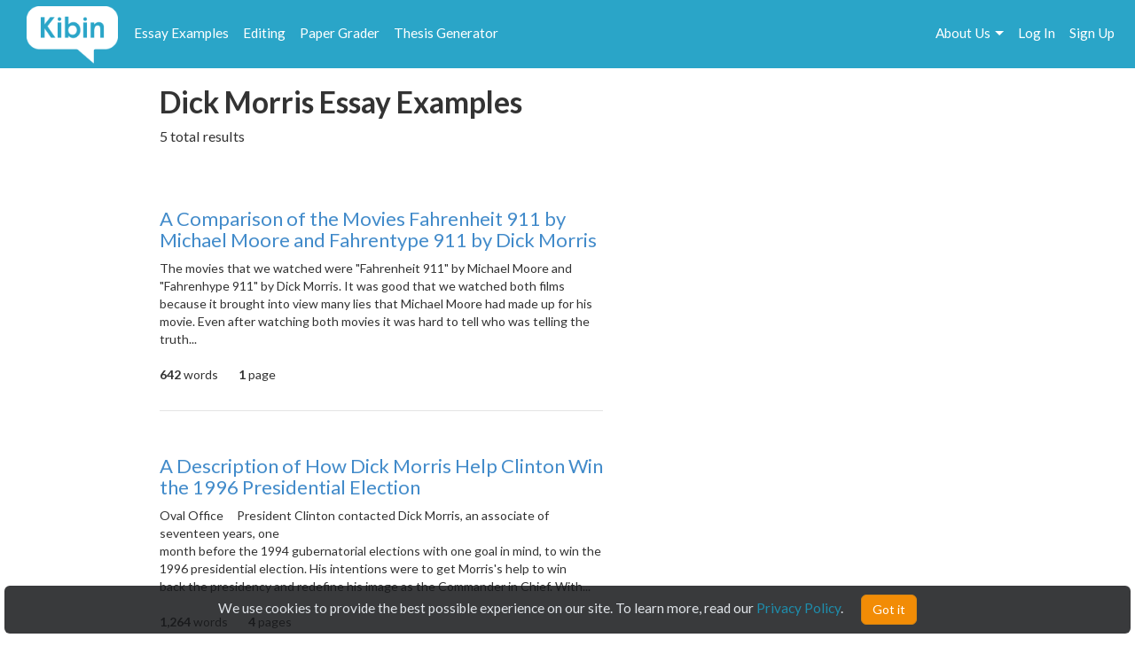

--- FILE ---
content_type: text/html; charset=UTF-8
request_url: https://www.kibin.com/essay-examples/tag/dick-morris
body_size: 19154
content:
<!doctype html>
<html>
	<head>
		<title>Dick Morris Essay Examples | Kibin</title>
<meta name='description' content="Stuck on your essay? Browse essays about Dick Morris and find inspiration. Learn by example and become a better writer with Kibin&#039;s suite of essay help services.">

	<meta name='keywords' content='proofreading services, editing services, proofreading, proofread, essay help, essay editing, term paper help'>

<meta name='viewport' content='width=device-width,initial-scale=1'>
<meta http-equiv='content-type' content='text/html;charset=UTF-8'>
<link rel='mask-icon' sizes='any' href='https://cdn.kibin.com/images/kibin_logo.svg' color='#018bce'>
<link rel='shortcut icon' href='https://cdn.kibin.com/images/favicon.png'>
<link rel='preconnect' href='https://fonts.googleapis.com'>
<link rel='preconnect' href='https://fonts.gstatic.com' crossorigin>
<link href='https://fonts.googleapis.com/css2?family=Abril+Fatface&family=Lato:wght@300;400;700;900&display=swap' rel='stylesheet'>
<link rel='preconnect stylesheet' href='https://cdnjs.cloudflare.com/ajax/libs/font-awesome/4.7.0/css/font-awesome.min.css' defer>
<link rel='dns-prefetch stylesheet' href='https://cdnjs.cloudflare.com/ajax/libs/font-awesome/4.7.0/css/font-awesome.min.css' defer>
<link rel='preload' href='/d1b6ba3dd2caca808a6b6e68a03216b3/css/main.css' as='style'>
<link rel='stylesheet' href='/d1b6ba3dd2caca808a6b6e68a03216b3/css/main.css' media='print' onload='this.media="all"'>

	<link rel='stylesheet' href='https://cdn.kibin.com/packages/bootstrap-3.3.5-custom/css/bootstrap.essential.min.css'>
	<link rel='preload' href='https://cdn.kibin.com/packages/bootstrap-3.3.5-custom/css/bootstrap.min.css' as='style'>
	<link rel='stylesheet' href='https://cdn.kibin.com/packages/bootstrap-3.3.5-custom/css/bootstrap.min.css' media='print' onload='this.media="all"'>




	<script src='https://ajax.googleapis.com/ajax/libs/jquery/2.1.4/jquery.min.js'></script>

	<link rel='preload' href='/d1b6ba3dd2caca808a6b6e68a03216b3/css/essay-examples.css' as='style'>
	<link rel='stylesheet' href='/d1b6ba3dd2caca808a6b6e68a03216b3/css/essay-examples.css' media='print' onload='this.media="all"'>

	
			
			



	<link href="https://www.kibin.com/essay-examples/tag/dick-morris" rel='canonical'>

<div id='maintenance_block' style='display:none'><div id='maintenance_banner'></div></div>


<div id='disconnect_banner' style='display:none'></div>


<!-- Google Analytics -->
<script>
(function(i,s,o,g,r,a,m){i['GoogleAnalyticsObject']=r;i[r]=i[r]||function(){
(i[r].q=i[r].q||[]).push(arguments)},i[r].l=1*new Date();a=s.createElement(o),
m=s.getElementsByTagName(o)[0];a.async=1;a.src=g;m.parentNode.insertBefore(a,m)
})(window,document,'script','//www.google-analytics.com/analytics.js','ga');
ga('create', 'UA-20619135-1', 'auto');
ga('require', 'displayfeatures');
ga('send', 'pageview');
</script>
<!-- End Google Analytics -->

<!-- Google Tag Manager -->

<script>(function(w,d,s,l,i){w[l]=w[l]||[];w[l].push({'gtm.start':new Date().getTime(),event:'gtm.js'});var f=d.getElementsByTagName(s)[0],j=d.createElement(s),dl=l!='dataLayer'?'&l='+l:'';j.async=true;j.src='https://www.googletagmanager.com/gtm.js?id='+i+dl;f.parentNode.insertBefore(j,f);})(window,document,'script','dataLayer','GTM-NCV25LF');</script>
<!-- End Google Tag Manager -->

	<!-- Hotjar Tracking Code for https://www.kibin.com -->
	<script>
		(function(h,o,t,j,a,r){
			h.hj=h.hj||function(){(h.hj.q=h.hj.q||[]).push(arguments)};
			h._hjSettings={hjid:2751132,hjsv:6};
			a=o.getElementsByTagName('head')[0];
			r=o.createElement('script');r.async=1;
			r.src=t+h._hjSettings.hjid+j+h._hjSettings.hjsv;
			a.appendChild(r);
		})(window,document,'https://static.hotjar.com/c/hotjar-','.js?sv=');
	</script>

	<!-- Start Visual Website Optimizer Asynchronous Code -->
	<script type='text/javascript'>
	var _vwo_code=(function(){
	var account_id=241616,
	settings_tolerance=2000,
	library_tolerance=2500,
	use_existing_jquery=false,
	// DO NOT EDIT BELOW THIS LINE
	f=false,d=document;return{use_existing_jquery:function(){return use_existing_jquery;},library_tolerance:function(){return library_tolerance;},finish:function(){if(!f){f=true;var a=d.getElementById('_vis_opt_path_hides');if(a)a.parentNode.removeChild(a);}},finished:function(){return f;},load:function(a){var b=d.createElement('script');b.src=a;b.type='text/javascript';b.innerText;b.onerror=function(){_vwo_code.finish();};d.getElementsByTagName('head')[0].appendChild(b);},init:function(){settings_timer=setTimeout('_vwo_code.finish()',settings_tolerance);var a=d.createElement('style'),b='body{opacity:0 !important;filter:alpha(opacity=0) !important;background:none !important;}',h=d.getElementsByTagName('head')[0];a.setAttribute('id','_vis_opt_path_hides');a.setAttribute('type','text/css');if(a.styleSheet)a.styleSheet.cssText=b;else a.appendChild(d.createTextNode(b));h.appendChild(a);this.load('//dev.visualwebsiteoptimizer.com/j.php?a='+account_id+'&u='+encodeURIComponent(d.URL)+'&r='+Math.random());return settings_timer;}};}());_vwo_settings_timer=_vwo_code.init();
	</script>
	<!-- End Visual Website Optimizer Asynchronous Code -->

	<!-- Facebook Pixel Code -->
			<script>
		if(/Mobi/i.test(navigator.userAgent)||/Android/i.test(navigator.userAgent)) {
			// do nothing
		} else {
			!function(f,b,e,v,n,t,s){if(f.fbq)return;n=f.fbq=function(){n.callMethod?n.callMethod.apply(n,arguments):n.queue.push(arguments)};if(!f._fbq)f._fbq=n;n.push=n;n.loaded=!0;n.version='2.0';n.queue=[];t=b.createElement(e);t.async=!0;t.src=v;s=b.getElementsByTagName(e)[0];s.parentNode.insertBefore(t,s)}(window,document,'script','https://connect.facebook.net/en_US/fbevents.js');fbq('init', '959451720838367');fbq('track', "PageView");
		}
		</script><noscript><img height='1' width='1' style='display:none' src='https://www.facebook.com/tr?id=959451720838367&ev=PageView&noscript=1'></noscript>
		<!-- End Facebook Pixel Code -->
	
	
	<div class='nav-top-hamburger-mobile'>
		<div class='nav-hamburger-box-show'></div>
		<div class='nav-hamburger-box-close'></div>
	</div>

			<div class='nav-side-mobile' style='display:none'>
			<div class='nav-side-mobile-logo'></div>
			<div class='nav-side-mobile-buffer'></div>

							<div class='nav-side-mobile-menu-item'><a href='/essay-examples'>Essay Examples</a></div>
				<div class='nav-side-mobile-menu-item nav-side-mobile-menu-editing'><a href='/editing-proofreading-services'>Editing</a></div>
			
							<div class='nav-side-mobile-menu-item'><a href='/free-paper-grader'>Paper Grader</a></div>
				<div class='nav-side-mobile-menu-item'><a href='/thesis-builder'>Thesis Generator</a></div>
									
			<div class='nav-side-mobile-buffer'></div>
							<div class='nav-side-mobile-menu-item nav-side-mobile-menu-aboutus'>About Us<div class='nav-side-mobile-item-caret'>&gt;</div></div>
									<div class='nav-side-mobile-menu-item'><a href='/essay-examples/login'>Log In</a></div>
					<div class='nav-side-mobile-menu-item'><a href='/essay-examples/search'>Search</a></div>
									</div>
		<div class='nav-side-submenu nav-side-submenu-edb' style='display:none'>
			<div class='nav-mobile-back'>&lt; Back</div>
			<div class='nav-side-mobile-buffer'></div>
					</div>
		<div class='nav-side-submenu nav-side-submenu-editing' style='display:none'>
			<div class='nav-mobile-back'>&lt; Back</div>
			<div class='nav-side-mobile-buffer'></div>
					</div>
		<div class='nav-side-submenu nav-side-submenu-aboutus' style='display:none'>
			<div class='nav-mobile-back'>&lt; Back</div>
			<div class='nav-side-mobile-buffer'></div>
			<div class='nav-side-mobile-menu-item nav-side-mobile-menu-item-sub'><a href='/about'>Team Kibin</a></div>
			<div class='nav-side-mobile-menu-item nav-side-mobile-menu-item-sub'><a href='/editors'>Editors</a></div>
			<div class='nav-side-mobile-menu-item nav-side-mobile-menu-item-sub'><a href='/careers'>Careers</a></div>
			<div class='nav-side-mobile-menu-item nav-side-mobile-menu-item-sub'><a href='/honor-code'>Academic Honesty</a></div>
			<div class='nav-side-mobile-menu-item nav-side-mobile-menu-item-sub'><a href='/contact'>Contact Us/FAQ</a></div>
		</div>
		<div class='backdrop' style='display:none'></div>
				<link rel='stylesheet' href='/d1b6ba3dd2caca808a6b6e68a03216b3/css/results.css' async>
		</head>
	<body>
		<div id='main'>
			<header>
				<nav class='navbar navbar-kibin'>
	<div class='container-fluid'>
		<div class='col-sm-12'>
			<div class='navbar-header pull-left'>
				<div class='navbar-kibin-logo'>
											<a href="/"><img src="https://cdn.kibin.com/images/kibin_logo_white.svg" class="navbar-logo lozad" alt="Kibin logo"></a>
									</div>
			</div>
					
			<div class='pull-left nav-top-icon-menu' style='display:none'>
									
					<div class='header-top-block header-edb-block pull-left'>
						<a href='/essay-examples'>Essay Examples</a>
					</div>

					
					<div class='header-top-block header-edb-block pull-left'>
						<a href='/editing-proofreading-services'>Editing</a>
					</div>

					
					<div class='header-top-block header-grader-block pull-left'>
						<a href='/free-paper-grader'>Paper Grader</a>
					</div>

					
					<div class='header-top-block header-thesis-block pull-left'>
						<a href='/thesis-builder'>Thesis Generator</a>
					</div>
					
					
							</div>

			<div class='pull-right navbar-actions navbar-right' style='display:none'>
				
									

																						<div class='header-top-block nav-top-signup-link pull-right'><a href='/signup' class='navbar-signup-link'>Sign Up</a></div>
												<div class='header-top-block nav-top-login-link pull-right'><a href='/login' class='navbar-login-link'>Log In</a></div>
					
					
					<div class='header-top-block header-aboutus-block pull-right'>
						<a href='/about'>About Us</a><div class='pull-right header-icon-caret-menu'><div class='header-caret-down'></div></div>

						
						<div class='dash-aboutus-dropdown-info nav-dropdown-menu dispn'>
							<a href='/about'><div class='dash-user-dd-item dash-user-dd-item-div'>Team Kibin</div></a>
							<a href='/editors'><div class='dash-user-dd-item dash-user-dd-item-div'>Editors</div></a>
							<a href='/careers'><div class='dash-user-dd-item dash-user-dd-item-div'>Careers</div></a>
							<a href='/honor-code'><div class='dash-user-dd-item dash-user-dd-item-div'>Academic Honesty</div></a>
							<a href='/contact'><div class='dash-user-dd-item'>Contact Us/FAQ</div></a>
						</div>
					</div>
				
							</div>
		</div>
	</div>
</nav>
			</header>
			<div class='scrollup' style='display:none'>scroll to top</div>
			
				<div class='container'>
		<div class='col-xs-12 col-md-offset-1 col-md-10'>
							
				<h1 class='search-head-text'>Dick Morris Essay Examples</h1>

									<div class='search-head-text-sub-placeholder'><div class='line-full'><div class='text'></div></div></div>
					<div class='search-head-text-sub dispn'>5 total results</div>
				
				<div class='essays'>
											<div class='essay-waiting-placeholder-container'>
																						<div class='essay essay-placeholder'><h4 class='text line link'></h4><div class='text line-full'></div><div class='text line-mid'></div><div class='text line-full'></div><div class='text line-mid'></div><div class='text extra'></div></div>
															<div class='essay essay-placeholder'><h4 class='text line link'></h4><div class='text line-full'></div><div class='text line-mid'></div><div class='text line-full'></div><div class='text line-mid'></div><div class='text extra'></div></div>
															<div class='essay essay-placeholder'><h4 class='text line link'></h4><div class='text line-full'></div><div class='text line-mid'></div><div class='text line-full'></div><div class='text line-mid'></div><div class='text extra'></div></div>
															<div class='essay essay-placeholder'><h4 class='text line link'></h4><div class='text line-full'></div><div class='text line-mid'></div><div class='text line-full'></div><div class='text line-mid'></div><div class='text extra'></div></div>
															<div class='essay essay-placeholder'><h4 class='text line link'></h4><div class='text line-full'></div><div class='text line-mid'></div><div class='text line-full'></div><div class='text line-mid'></div><div class='text extra'></div></div>
													</div>
									</div>
					</div>
	</div>

	<div class='essay-placeholder-container dispn'>
		<div class='essay'>
			<h2 class='essay-title-h2'><a class='essay-title'></a></h2>
			<div class='essay-content'></div>
			<div class='inlineb essay-info-block'>
				<div class='dispn' id='staff-pick-container'>
					<div class='inlineb essay-staff-pick-block'>
						<div class='inlineb'><img src='https://cdn.kibin.com/images/essay-examples/heart.png' class='ex_staff_pick lozad'></div>
						<div class='inlineb essay-staff-pick-text'>staff pick</div>
					</div>
				</div>
				<div class='dispn' id='graded-container'>
					<div class='inlineb essay-graded-block'>
						<div class='inlineb'><img src='https://cdn.kibin.com/images/essay-examples/star.png' class='ex_graded lozad'></div>
						<div class='inlineb essay-graded-text'>graded</div>
					</div>
				</div>

				<div class='essay-word-count'><b><span id='essay-words-num'></span></b> words</div>
				<div class='essay-page-count'><b><span id='essay-pages-num'></span></b> page<span id='essay-pages-num-txt'></span></div>
			</div>
		</div>
	</div>

	<div class='pagination-placeholder-container dispn'>
					
			</div>

				<div id='push'></div>
		</div>
		<div id='footer'>
	<div class='container-fluid'>
		<div class='col-sm-12'>
			<div class='footer-contents inlineb'>
				
				
									<div class='footer-contents-col'>
						<p class='footer-contents-col-header'>Company</p>
						<ul class='footer-contents-col-text'>
																								<li><a href='/about'>About Us</a></li>
																																<li><a href='/contact'>Contact/FAQ</a></li>
																																<li><a href='/resources'>Resources</a></li>
																																<li><a href='/terms'>Terms of Service</a></li>
																																<li><a href='/privacy'>Privacy Policy</a></li>
																																<li><a href='/honor-code'>Academic Honor Code</a></li>
																																<li><a href='/testimonials'>Kibin Reviews &amp; Testimonials</a></li>
																																<li><a href='/editors'>Meet the Editors</a></li>
																																<li><a href='/proofreading-jobs'>Proofreading Jobs</a></li>
																																<li><a href='/careers'>Careers</a></li>
																																<li><a href='/essay-writing-blog/'>Essay Writing Blog</a></li>
																					</ul>
					</div>
									<div class='footer-contents-col'>
						<p class='footer-contents-col-header'>Follow</p>
						<ul class='footer-contents-col-text'>
																								<li>
										<a href='https://www.facebook.com/kibininc'>
											<img src='https://cdn.kibin.com/images/facebook-logo-white.png' height=20px width=auto />
											&nbsp;&nbsp;Facebook
										</a>
									</li>
																																<li>
										<a href='https://www.twitter.com/kibin'>
											<img src='https://cdn.kibin.com/images/x-logo-white.png' height=20px width=auto />
											&nbsp;&nbsp;X (Twitter)
										</a>
									</li>
																					</ul>
					</div>
				
							</div>
		</div>
	</div>
</div>

<input type='hidden' name='_token' value='j3I2jCesNRr2Y5Y8xiN1pdShLOfMc5yhI8f1vfpZ'>

<div id='sound_buffer'></div>
<div id='fb_pixel'></div>
<script src='https://cdn.kibin.com/packages/bootstrap-3.3.5-custom/js/bootstrap.min.js'></script>
<script src='/js/static.js'></script>
<script src='/d1b6ba3dd2caca808a6b6e68a03216b3/js/main.js'></script>
<script src='https://cdn.kibin.com/packages/jeditable.js'></script>
<script src='https://cdn.kibin.com/packages/jquery.cookie.js'></script>
<script src='https://cdn.kibin.com/packages/jquery.countdown.custom.min.js'></script>

	
	<script src='/d1b6ba3dd2caca808a6b6e68a03216b3/js/essay-examples.js' defer></script>



		<script src='https://cdn.kibin.com/packages/lozad.min.js'></script>
		<script>
			const observer = lozad(); // lazy loads elements with default selector as '.lozad'
			observer.observe();
		</script>
	

			<script type="text/javascript">
			if(/Mobi/i.test(navigator.userAgent)||/Android/i.test(navigator.userAgent)) {
							} else {
				!function(e,t,n){function a(){var e=t.getElementsByTagName("script")[0],n=t.createElement("script");n.type="text/javascript",n.async=!0,n.src="https://beacon-v2.helpscout.net",e.parentNode.insertBefore(n,e)}if(e.Beacon=n=function(t,n,a){e.Beacon.readyQueue.push({method:t,options:n,data:a})},n.readyQueue=[],"complete"===t.readyState)return a();e.attachEvent?e.attachEvent("onload",a):e.addEventListener("load",a,!1)}(window,document,window.Beacon||function(){});
			}
		</script><script type="text/javascript">
			if(/Mobi/i.test(navigator.userAgent)||/Android/i.test(navigator.userAgent)) {
							} else {
				window.Beacon('init', '9f1c85f6-8502-4ab5-9aaa-13ae87ab9ace')
			}
		</script>
	
	
			<script type="text/javascript">
			var _dcq = _dcq || [];
			var _dcs = _dcs || {}; 
			_dcs.account = '8212527';

			(function() {
				var dc = document.createElement('script');
				dc.type = 'text/javascript'; dc.async = true; 
				dc.src = '//tag.getdrip.com/8212527.js';
				var s = document.getElementsByTagName('script')[0];
				s.parentNode.insertBefore(dc, s);
			})();
		</script>
	


	<script>
			</script>
	
			<script>
							_dcq.push(['track','Visit (EDB)']);
					</script>
	
<script>
	$(document).ready(function() {$('.navbar-actions,.nav-top-icon-menu').show();});
	$(window).load(function() {
		
		$('.header-profile-block').mouseenter(function() {
			$('.nav-dropdown-menu').hide();
			$('.dash-user-dropdown-info').show();
		}).mouseleave(function() {
			$('.nav-dropdown-menu').hide();
		});

		$('.header-editing-block').mouseenter(function() {
			$('.nav-dropdown-menu').hide();
			$('.dash-editing-dropdown-info').show();
		}).mouseleave(function() {
			$('.nav-dropdown-menu').hide();
		});

		$('.header-edb-block').mouseenter(function() {
			$('.nav-dropdown-menu').hide();
			$('.dash-edb-dropdown-info').show();
		}).mouseleave(function() {
			$('.nav-dropdown-menu').hide();
		});

		$('.header-aboutus-block').mouseenter(function() {
			$('.nav-dropdown-menu').hide();
			$('.dash-aboutus-dropdown-info').show();
		}).mouseleave(function() {
			$('.nav-dropdown-menu').hide();
		});

		$('.dash-user-dd-item').click(function() {
			$('.nav-dropdown-menu').hide();
		});

		$('.nav-side-mobile-logo').html('<img src="https://cdn.kibin.com/images/kibin_logo_blue.svg" class="nav-mobile-logo">');
		
		$('.nav-hamburger-box-show').html("<i class='fa fa-2x fa-bars'></i>");
		$('.nav-hamburger-box-close').html("<i class='fa fa-2x fa-times'></i>");

		
		if(navigator.platform.indexOf('Win') > -1) {
			$('select').removeClass('form-control');
		}

		
		$.post('/maintenance_window',{
			_token: $('[name="_token"]').val()
		},function(e) {
			if(e.maint_time_now > e.maint_date_start && e.maint_time_now < e.maint_date_end) {
				window.location = '/down';
			} else if(e.maint_time_now < e.maint_date_end) {
				$('#maintenance_banner').html('Notice: The server will be down for maintenance for approximately ' + e.maint_duration + ' minutes, starting on ' + e.maint_date_start_text + ' Pacific Time.');
				$('#maintenance_block').slideDown();
			}
		},'json');
	});	
</script>		<script type="text/javascript">/* <![CDATA[ */var google_conversion_id = 992790770;var google_custom_params = window.google_tag_params;var google_remarketing_only = true;/* ]]> */</script><script type="text/javascript" src="//www.googleadservices.com/pagead/conversion.js"></script><noscript><div style="display:inline;"><img height="1" width="1" style="border-style:none;" alt="" src="//googleads.g.doubleclick.net/pagead/viewthroughconversion/992790770/?value=0&amp;guid=ON&amp;script=0"/></div></noscript>
		<script>$(document).ready(function(){ $('[name="google_conversion_frame"]').css('display','none') });</script>

		<script type="text/javascript" src="//my.hellobar.com/d7e2465020984c2301644ddeb6ac00238858f7ef.js" async></script>
	

<!-- Google Tag Manager (noscript) -->
<noscript><iframe src="https://www.googletagmanager.com/ns.html?id=GTM-NCV25LF"
height="0" width="0" style="display:none;visibility:hidden"></iframe></noscript>
<!-- End Google Tag Manager (noscript) -->

<script src='https://cdn.kibin.com/packages/jquery-ui-1.12.1.custom/jquery-ui.min.js'></script>
<script type='text/javascript'>
	$(document).ready(function(){
		$('.nav-hamburger-box-show').click(function() {
			$('.backdrop').fadeIn();
			$('.nav-side-mobile').show('slide',{direction:'right'},300);
			$('.nav-hamburger-box-close').show();
			$(this).hide();
		});

		$('.nav-hamburger-box-close').click(function() {
			$('.backdrop').fadeOut(200);
			$('.nav-side-mobile').hide('slide',{direction:'right'},300);
			$('.nav-hamburger-box-show').show();
			$(this).hide();
			$('.nav-side-submenu').hide();
		});

		$('.nav-mobile-back').click(function() {
			$(this).parent().hide('slide',{direction:'right'},300);
		});

		$('.nav-side-mobile-menu-edb').click(function() {
			$('.nav-side-submenu-edb').show('slide',{direction:'right'},300);
		});

		$('.nav-side-mobile-menu-editing').click(function() {
			$('.nav-side-submenu-editing').show('slide',{direction:'right'},300);
		});

		$('.nav-side-mobile-menu-aboutus').click(function() {
			$('.nav-side-submenu-aboutus').show('slide',{direction:'right'},300);
		});

		if($('.nav-side-mobile').height() < $(window).height()) {
			$('.nav-side-mobile').css('height','100%');
		}
	});
</script>

		<div id='cookie-banner'><div class='cookie-banner-text'>We use cookies to provide the best possible experience on our site. To learn more, read our <a target='_blank' href='/privacy'>Privacy Policy</a>.</div><div class='cookie-banner-btn-div'><button class='btn btn-warning cookie-banner-btn'>Got it</button></div></div>

<script>
	$(document).ready(function(){
		//console.log(typeof($.cookie('kibin_cookie_banner_ok')) === 'undefined');
		if(typeof($.cookie('kibin_cookie_banner_ok')) === 'undefined') {
			$('.cookie-banner-text,.cookie-banner-btn-div').css('display','inline-block');
			$('#cookie-banner').show();
		}

		$('.cookie-banner-btn').on('mousedown',function(){
			$.cookie('kibin_cookie_banner_ok',true);
			$('#cookie-banner').hide();
		});
	});
</script>							<script>
			$(window).load(function() {
									var post_data = {
						tag: '[base64]',
						total: '5',
						tags_data: '[base64]',
						_token: $('[name="_token"]').val()
					};
				
				
				$.post('/essay-examples/get_tag_data',post_data,function(e) {
					// remove placeholder
					$('.essay-waiting-placeholder-container').hide();

											$('.search-head-text-sub-placeholder').hide();
						$('.search-head-text-sub').show();
					
					// data
					$(e.data).each(function(key,val) {
						// fill all values
						$('.essay-placeholder-container .essay-title').attr('href','/essay-examples/' + val.title_link).html(val.title);
						$('.essay-placeholder-container .essay-content').html(val.content);
						if(val.staff_pick == 1) $('.essay-placeholder-container #staff-pick-container').show();
						if(val.graded == 1) $('.essay-placeholder-container #graded-container').show();

						$('.essay-placeholder-container #essay-words-num').html(val.words);
						$('.essay-placeholder-container #essay-pages-num').html(val.pages);
						$('.essay-placeholder-container #essay-pages-num-txt').html(val.pages_txt);

						// append to essay container structure
						$('.essays').append($('.essay-placeholder-container').html());
						$('.essay-placeholder-container #staff-pick-container').hide();
						$('.essay-placeholder-container #graded-container').hide();
					});

					// pagination
											$('.essays').append('<div><ul class="pagination">' + $('.pagination-placeholder-container').html() + '</ul></div>');
					
									},'json');
			});
		</script>
		<script defer src="https://static.cloudflareinsights.com/beacon.min.js/vcd15cbe7772f49c399c6a5babf22c1241717689176015" integrity="sha512-ZpsOmlRQV6y907TI0dKBHq9Md29nnaEIPlkf84rnaERnq6zvWvPUqr2ft8M1aS28oN72PdrCzSjY4U6VaAw1EQ==" data-cf-beacon='{"version":"2024.11.0","token":"9713827f2c0a4712a17e0afbaee82b48","server_timing":{"name":{"cfCacheStatus":true,"cfEdge":true,"cfExtPri":true,"cfL4":true,"cfOrigin":true,"cfSpeedBrain":true},"location_startswith":null}}' crossorigin="anonymous"></script>
</body>
</html>

--- FILE ---
content_type: application/javascript
request_url: https://beacon-v2.helpscout.net/static/js/full-beacon-init.8769f5d3.chunk.js
body_size: 128093
content:
(self.beaconJsonp=self.beaconJsonp||[]).push([[564],{51788:function(e,t){var r;!function(){"use strict";var n={}.hasOwnProperty;function o(){for(var e=[],t=0;t<arguments.length;t++){var r=arguments[t];if(r){var s=typeof r;if("string"===s||"number"===s)e.push(r);else if(Array.isArray(r)){if(r.length){var a=o.apply(null,r);a&&e.push(a)}}else if("object"===s)if(r.toString===Object.prototype.toString)for(var i in r)n.call(r,i)&&r[i]&&e.push(i);else e.push(r.toString())}}return e.join(" ")}e.exports?(o.default=o,e.exports=o):void 0===(r=function(){return o}.apply(t,[]))||(e.exports=r)}()},58510:function(e,t){var r;!function(){"use strict";var n={}.hasOwnProperty;function o(){for(var e=[],t=0;t<arguments.length;t++){var r=arguments[t];if(r){var s=typeof r;if("string"===s||"number"===s)e.push(r);else if(Array.isArray(r)){if(r.length){var a=o.apply(null,r);a&&e.push(a)}}else if("object"===s)if(r.toString===Object.prototype.toString)for(var i in r)n.call(r,i)&&r[i]&&e.push(i);else e.push(r.toString())}}return e.join(" ")}e.exports?(o.default=o,e.exports=o):void 0===(r=function(){return o}.apply(t,[]))||(e.exports=r)}()},93438:function(e,t){var r;!function(){"use strict";var n={}.hasOwnProperty;function o(){for(var e=[],t=0;t<arguments.length;t++){var r=arguments[t];if(r){var s=typeof r;if("string"===s||"number"===s)e.push(r);else if(Array.isArray(r)){if(r.length){var a=o.apply(null,r);a&&e.push(a)}}else if("object"===s)if(r.toString===Object.prototype.toString)for(var i in r)n.call(r,i)&&r[i]&&e.push(i);else e.push(r.toString())}}return e.join(" ")}e.exports?(o.default=o,e.exports=o):void 0===(r=function(){return o}.apply(t,[]))||(e.exports=r)}()},67377:function(e,t){var r;!function(){"use strict";var n={}.hasOwnProperty;function o(){for(var e=[],t=0;t<arguments.length;t++){var r=arguments[t];if(r){var s=typeof r;if("string"===s||"number"===s)e.push(r);else if(Array.isArray(r)){if(r.length){var a=o.apply(null,r);a&&e.push(a)}}else if("object"===s)if(r.toString===Object.prototype.toString)for(var i in r)n.call(r,i)&&r[i]&&e.push(i);else e.push(r.toString())}}return e.join(" ")}e.exports?(o.default=o,e.exports=o):void 0===(r=function(){return o}.apply(t,[]))||(e.exports=r)}()},92791:function(e,t,r){"use strict";r.d(t,{_q:function(){return I},e$:function(){return P},co:function(){return N},CM:function(){return M},Wo:function(){return O},Sy:function(){return R},ag:function(){return x},g7:function(){return C},RV:function(){return k}});var n=r(22457),o=r(57449),s=r(44679),a=r(10473),i=r(35691),c=r(33829),l=r(34657),u=r(13119),d=r(20259),f=r(91345),h=r(47788),p=r(9053),g=r(10135),v=r(14807),m=r(87435),y=r(5682),b=r(4610),w=r(39614);function A(e){return{type:n.JT,payload:e}}function E(e){return{type:n.DM,payload:e}}function S(e){return{type:n.It,payload:e}}function C(e){return{type:n.OD,payload:e}}function x(e){return{type:n.wR,payload:e}}function k(e){return{type:n.Vu,payload:{suggestedQuestions:e}}}function O(){return(e,t)=>{("in_progress"===t().aiAnswers.state||"welcome"===t().aiAnswers.state||t().session.sessionId)&&e({type:n.Dk})}}const _=(e,t,r,o)=>async s=>{const a=e();var l;if(0!==a.aiAnswers.messages.length&&s.type===n.Yo.SUCCESS){var u;const e=s.data.type,n=(0,i.IV)(a);s.data.sessionId&&t((l=s.data.sessionId,{type:w.n,payload:l}));const d=F(n,e,s.data.answer,{name:(0,i.Zg)(a),domainUrl:null===(u=(0,i.lI)(a))||void 0===u?void 0:u[0],docsEnabled:a.config.docsEnabled});t(E({id:(0,c.A)(),type:e,sources:s.data.sources,text:d})),r&&r.emit(v.B5,{question:o,answer:d,sources:s.data.sources})}},I=e=>(t,r)=>{"in_progress"===r().aiAnswers.state&&t(A({id:(0,c.A)(),type:"searchedFor",text:e}))};function T(e,t,r,n,o){(0,b.Si)()&&console.error(e);const s=(0,i.IV)(t);r(E({id:(0,c.A)(),type:"error",text:s.errorGeneratingResponse})),n&&n.emit(v.B5,{question:o,answer:s.errorGeneratingResponse,sources:void 0})}const P=(e,t)=>(r,l,u)=>{let{events:d}=u;const f=l(),p=f.demo.enabled&&!(0,y.Bt)(f);if(f.aiAnswers.awaitingResponse||p)return;var g;"in_progress"!==f.aiAnswers.state&&(r(S("in_progress")),r((0,o.Xf)(!1)),r((g=!0,{type:w.a,payload:g}))),t&&d&&d.emit(v.Mo,{question:e}),r(A({id:(0,c.A)(),type:"question",text:e})),r((0,h.Jj)({question:e}));const b=(0,i.eH)(f),E=(0,m._b)(f),C=(0,y.ES)(f),x=null!==C&&void 0!==C&&C.enabled&&C.url?C.url:`${a.WU}/v1/${b}/ai/ask`,{timeline:k}=l(),O=(null===k||void 0===k?void 0:k.activity)||[];(0,s.ko)(r,f,{actions:n.Yo,url:x,method:"post",payload:{question:e,docsSiteId:(null===C||void 0===C?void 0:C.enabled)&&(null===C||void 0===C?void 0:C.docsSiteId)||void 0,activity:O,...null!==C&&void 0!==C&&C.enabled&&C.promptControlId?{promptControlId:C.promptControlId}:{},...null!==C&&void 0!==C&&C.enabled&&void 0!==C.externalSourceIds?{externalSourceIds:C.externalSourceIds}:{},...null!==C&&void 0!==C&&C.enabled&&void 0!==C.snippetIds?{snippetIds:C.snippetIds}:{},...null!==C&&void 0!==C&&C.enabled&&void 0!==C.versionId?{versionId:C.versionId}:{}},header:E,...null!==C&&void 0!==C&&C.enabled&&C.csrfToken?{extraHeader:{"X-CSRF-Token":C.csrfToken}}:{}}).then(_(l,r,d,e)).catch((t=>{T(t,f,r,d,e)}))},M=()=>(e,t,r)=>{let{events:o}=r;const l=t(),u=l.demo.enabled&&!(0,y.Bt)(l);if(l.aiAnswers.awaitingResponse||u)return;const d=l.config.labels.aiAnswersStillNeedHelp;if(e(A({id:(0,c.A)(),type:"question",text:d})),e((0,h.Jj)({question:d})),(0,y.Bt)(l))return void e(E({id:(0,c.A)(),type:"help_options",text:(0,i.IV)(l).aiAnswersStillNeedHelpAnswer}));const f=(0,i.eH)(l),p=(0,m._b)(l),g=`${a.WU}/v1/${f}/ai/ask/need-help`;(0,s.ko)(e,l,{actions:n.Yo,url:g,method:"post",payload:{question:d},header:p}).then(_(t,e,o,d)).catch((t=>{T(t,l,e,o,d)})).then((()=>e((0,h.s8)())))};function F(e,t,r){let n=arguments.length>3&&void 0!==arguments[3]?arguments[3]:{};if("error"===t)return r||e.errorGeneratingResponse;if("greeting"===t){const t=n.docsEnabled&&n.domainUrl?n.domainUrl.startsWith("https://")?n.domainUrl:`https://${n.domainUrl}`:"";return(0,p.G5)((0,p.Tv)(r||e.greetingResponse,{companyName:n.name}),{docsLink:e=>t?`<a href="${t}" target="_blank" rel="noreferrer" style="word-break: unset;">${e}</a>`:e})}return r||""}const R=function(){let e=arguments.length>0&&void 0!==arguments[0]&&arguments[0];return(t,r)=>{const o=r(),c=(0,l.GJ)(o),u=(0,l.u0)(o),d=(0,i.pJ)(o),f=(0,y.Iy)(o),h=(0,l.bS)(o)||e;if(c&&u&&d&&h&&!f){const e=(0,i.eH)(o),r=(0,m._b)(o);return(0,s.ko)(t,o,{actions:n.Op,url:`${a.WU}/v1/${e}/ai/ask/history/${u}`,method:"get",header:r}).then(D(t,o)).catch((()=>{t(O())}))}return Promise.resolve()}},D=(e,t)=>r=>{var s,a;const l=(0,i.Zg)(t),h=(0,i.lI)(t),p=(0,i.IV)(t),v=(0,g.Iy)(t);if(0===(null===(s=r.data)||void 0===s||null===(a=s.history)||void 0===a?void 0:a.length))return e(O());{e(S("in_progress")),e((0,o.Xf)(!1));const s=r.data.history.reduce((function(e,r){e.push({id:(0,c.A)(),type:"question",text:r.question});const n=r.answer,o=F(p,n.type,n.answer,{name:l,domainUrl:null===h||void 0===h?void 0:h[0],docsEnabled:t.config.docsEnabled});return e.push({id:(0,c.A)(),type:n.type,text:o,...n.sources?{sources:n.sources}:{}}),e}),[]);e((m=s,{type:n.jo,payload:m})),e((0,u.Ye)(d.jm)),v||setTimeout((()=>e((0,f.xE)(!0))),0)}var m},N=e=>{let{rating:t,comment:r}=e;return(e,o)=>{const c=o();if((0,y.Iy)(c))return Promise.resolve({});const l=(0,i.eH)(c),u=(0,m._b)(c);return(0,s.ko)(e,c,{actions:n.y2,url:`${a.WU}/v1/${l}/ai/ask/end`,method:"post",payload:{rating:t,comment:r||null},header:u})}}},771:function(e,t,r){"use strict";r.d(t,{c1:function(){return R},pk:function(){return F},FY:function(){return ae},jm:function(){return ne},pV:function(){return oe},WZ:function(){return D},SP:function(){return te},lP:function(){return ee},F9:function(){return G},Gn:function(){return N},_0:function(){return K},Cy:function(){return J},Jo:function(){return V},vi:function(){return q},qw:function(){return Y},AH:function(){return W},mt:function(){return ce},bW:function(){return se},DV:function(){return de},lI:function(){return ie},Zg:function(){return pe},CX:function(){return Q},mE:function(){return fe},RS:function(){return le},kn:function(){return ue},x4:function(){return $},QI:function(){return H},er:function(){return X},yh:function(){return re},zs:function(){return Z},h$:function(){return z},Uj:function(){return B}});var n=r(33829),o=r(10473),s=r(99602);const a="image";var i=r(47391),c=r(20259),l=r(44679),u=r(35691),d=r(87435),f=r(19531),h=r(25590),p=r(18910),g=r(78206),v=r(14135),m=r(20679);const y=function(e,t,r,n,s){let a=arguments.length>5&&void 0!==arguments[5]?arguments[5]:m.default;const i=new FormData;i.append("attachments[]",t);const c={onUploadProgress:e=>{a((e=>e&&e.total&&e.total>0?Math.round(e.loaded/e.total*100):0)(e))}};return(0,v.A)({deviceId:r,header:n,deviceInstanceId:s}).post(`${o.Gr}/v1/chats/${e}/attachments`,i,c).then((e=>{let{data:t}=e;if(t&&t.id)return t;throw new Error("Invalid response")}))};var b=r(14807),w=r(41976),A=r(91345),E=r(7896),S=r(13119),C=r(89681),x=r(34657),k=r(62428),O=r(92791),_=r(4411);const I=e=>({response:{success(e){return e},failure(t){return t&&t.response&&(403===t.response.status||404===t.response.status)?e(T()):Promise.reject(t)}}}),T=()=>(e,t)=>(0,k.Rn)(t())?(e(Q()),e((0,O.ag)(!1))):(e(Q()),e(P())),P=()=>(e,t,r)=>{let{history:n}=r;return n.push(c.yZ)},M=function(){let e=arguments.length>0&&void 0!==arguments[0]?arguments[0]:{};const{messageBody:t,messageId:r}=e;return{author:{id:i.Bt,type:i.If.customer},rawBody:t||"",id:r||(0,n.A)(),type:i.Ol.message,createdAt:new Date,attachments:[],unfurledMedia:[]}},F=function(e){let{persist:t}=arguments.length>1&&void 0!==arguments[1]?arguments[1]:{};return{type:s.n8,payload:{message:"string"===typeof e?M({messageBody:e}):e},persist:t}},R=e=>({type:s.lo,message:e}),D=()=>({type:s.bK}),N=function(e){let t=arguments.length>1&&void 0!==arguments[1]?arguments[1]:[];return(r,a)=>{const i=a(),c=(0,n.A)(),u=(0,f.Il)(i),h=(0,d.Ub)(i),p=M({messageBody:e,messageId:c});return r(F(p)),(0,l.ko)(r,i,{header:h,method:"put",url:`${o.Gr}/v1/chats/${u}/messages/${c}`,actions:s.Uf,payload:{attachments:t,body:e,id:c},interceptors:I(r)})}},B=e=>{let{file:t,type:r,result:o,fileProps:s}=e;return(e,c)=>{const l=c(),u=(0,f.Il)(l),h=(0,d.IP)(l),p=(0,x.ro)(l),g=(0,d.Ub)(l);let v;if(r===a){const e=o,r=t.name;v={...s,type:i.Ol.image,imageUrl:e,caption:r}}else{const e=t.name;v={type:i.Ol.attachment,filename:e}}const m=(0,n.A)(),b={...M({messageId:m}),...v};e(F(b)),e(j(m,t.name)),y(u,t,h,g,p).then((t=>e(L(m,t)))).catch((t=>e(U(m,t))))}},j=(e,t)=>({type:s.OL.REQUEST,tempMessageId:e,fileName:t}),L=(e,t)=>({type:s.OL.SUCCESS,tempMessageId:e,message:t}),U=(e,t)=>({type:s.OL.FAILURE,tempMessageId:e,error:t}),$=e=>({type:s.QM,agent:e}),H=e=>({type:s.g7,payload:e}),z=e=>({type:s.BU,messageBody:e}),W=()=>(e,t)=>{const r=t(),n=(0,d._b)(r),a=(0,u.eH)(r),i=(0,d.IP)(r),c=(0,u.Ac)(r),{name:f,email:h,identified:p}=(0,g.wz)(r),v=(e=>e||h&&p?`${o.WU}/v1/${a}/chat/token?${(0,E._)({name:f,deviceId:i})}`:`${o.WU}/v1/${a}/chat/anonymous/token?deviceId=${i}`)(c);return(0,l.ko)(e,r,{actions:s.x_,url:v,header:n})},G=function(){let{subject:e="",customFields:t=[]}=arguments.length>0&&void 0!==arguments[0]?arguments[0]:{};return(r,a,i)=>{let{events:c}=i;const u=(0,n.A)();function v(){const n=a(),i=(0,f.zn)(n),v=(0,d.Ub)(n),m=[...(0,p.hI)(n)],y=(0,h.vD)(n),w=(0,d.IP)(n),{name:A,email:E}=(0,g.wz)(n),S=window.location.href,C=document.title;return m.push({type:b.DX,timestamp:new Date,url:S||"Unknown URL",title:C||"Untitled Page"}),c&&c.emit(b.DX,{name:A,email:E,subject:e,chatId:u}),(0,l.ko)(r,n,{header:v,method:"put",url:`${o.Gr}/v1/chats/${u}`,actions:s.F,payload:{sessionAttributes:y,subject:e,timeline:m,customFields:t,messageId:i,subscribe:w},interceptors:I(r)}).then((()=>{n.aiAnswers.isChatActive||r((0,O.Wo)())}))}return(0,d.QF)(a())?v():r(W()).then(v)}},V=e=>(t,r)=>{const n=(0,d.Ub)(r());return(0,l.ko)(t,r(),{header:n,url:`${o.Gr}/v1/chats/${e}`,actions:s.J9,interceptors:I(t)}).then((()=>{t(ie())}))},q=e=>{let{eventId:t,chatId:r}=e;return(e,n)=>{const a=n(),i=r||(0,f.Il)(a),c=(0,d.Ub)(a),u=(0,f.Zm)(a);return(0,w.KX)(u,t)?Promise.resolve():(0,l.ko)(e,a,{header:c,url:`${o.Gr}/v1/chats/${i}/events/${t}`,actions:s.R_,interceptors:I(e)}).then((()=>{e(ie())}))}},Y=function(){let{page:e}=arguments.length>0&&void 0!==arguments[0]?arguments[0]:{page:1},t=arguments.length>1?arguments[1]:void 0;return(r,n)=>{const a=n(),i=(0,f.Il)(a),c=(0,d.Ub)(a);return i?(0,l.ko)(r,a,{header:c,url:`${o.Gr}/v1/chats/${i}/events?page=${e}`,actions:s.iD,cancelToken:t}):Promise.resolve()}},X=e=>{let{eventId:t,chatId:r}=e;return(e,n)=>{const a=n(),i=r||(0,f.Il)(a),c=(0,d.Ub)(a);return(0,l.ko)(e,a,{header:c,url:`${o.Gr}/v1/chats/${i}/events/${t}`,actions:s.aK,interceptors:I(e)})}},K=()=>(e,t)=>{const r=t(),n=(0,f.Il)(r),a=(0,d.Ub)(r);return(0,l.ko)(e,r,{header:a,method:"put",url:`${o.Gr}/v1/chats/${n}/leave`,actions:s.di,interceptors:I(e)})},Q=()=>({type:s.Dc}),Z=e=>{let{isTyping:t,timeoutId:r,agent:n}=e;return(e,o)=>{const a=(0,f.Uo)(o());a&&clearTimeout(a),(0,_.F)(t),e({type:s.FN,isTyping:t,timeoutId:r,agent:n})}},J=(e,t,r)=>(t,n)=>{const a=n(),i=e||(0,u.eH)(a),c=(0,d.IP)(a),{beaconId:f}=u.Ue;return i!==f&&i?(0,l.ko)(t,a,{actions:s.qh,url:`${o.Gr}/v2/beacon/${i}/agents?${(0,E._)({deviceId:c})}`,cancelToken:r}).catch((()=>{t({type:s.qh.SUCCESS,data:{agents:[]}})})):new Promise((e=>e())).then((()=>t({type:s.qh.SUCCESS,data:{agents:[]}})))},ee=()=>(e,t)=>{const r=t();if((0,f.fC)(r))return;const n=(0,f.Il)(r),a=(0,d.Ub)(r);return(0,l.ko)(e,r,{header:a,method:"put",url:`${o.Gr}/v1/chats/${n}/beacon-closed`,actions:s.Ku,interceptors:I(e)})},te=()=>({type:s.vn}),re=function(){let{id:e,height:t,width:r}=arguments.length>0&&void 0!==arguments[0]?arguments[0]:{};return{type:s.FD,payload:{id:e,height:t,width:r}}},ne=()=>({type:s.U2}),oe=()=>({type:s.f2}),se=()=>({type:s.iy}),ae=e=>({type:s.Q9,isAnonymousChat:e}),ie=()=>(e,t)=>{const r=t(),{chat:{id:n,lastAgentEventId:a},status:{isOpened:i}}=r,c=(0,d.Ub)(r),u=(0,f.aD)(r);if(n&&0!==u&&a&&i)return(0,l.ko)(e,r,{header:c,method:"put",url:`${o.Gr}/v1/chats/${n}/messages/${a}/seen`,actions:s.cB,interceptors:I(e)})},ce=()=>(e,t,r)=>{let{chatBot:n}=r;return n},le=e=>({type:s.u1,messageId:e}),ue=e=>{let{comments:t,rating:r}=e;return(e,n)=>{const a=n(),i=(0,f.Il)(a),c=(0,d.Ub)(a);return(0,l.ko)(e,a,{header:c,method:"put",payload:{comments:t,code:parseInt(r,10)},url:`${o.Gr}/v1/chats/${i}/rating`,actions:s.Wt,interceptors:I(e)})}},de=()=>(e,t,r)=>{let{history:n}=r;const o=(0,f.Il)(t());return(0,f.UW)(t())===i.yx.ENDED?(e(Q()),Promise.resolve()):o?e(V(o)).then((()=>{const r=t(),o=(0,f.fC)(r),s=(0,f.vF)(r);!(0,f.kv)(r)&&!s||o||(n.push(c.H3),setTimeout((()=>e((0,A.xE)(!0))),0))})).catch((()=>Promise.resolve())):Promise.resolve()},fe=e=>({type:s.CR,payload:e}),he=(e,t)=>{const{chat:r}=t(),{availableAgents:n}=r;return n&&n.data&&n.data.length>0?e((0,S.Ye)(c.H3)):e((0,S.Ye)(c.EE))},pe=()=>e=>new Promise(((t,r)=>e((0,C.y)((e=>e?t():r()))))).then((()=>e(he))).catch((()=>e((0,S.Ye)(c.EE)))).finally((()=>e(fe(!1))))},70091:function(e,t,r){"use strict";r.d(t,{H7:function(){return v},K$:function(){return E},Sk:function(){return y},aI:function(){return b},bX:function(){return g},dP:function(){return p},ik:function(){return m},y:function(){return w}});var n=r(14135),o=r(71083),s=r(16217),a=r(44679),i=r(10473),c=r(99602),l=r(97070),u=r(35691),d=r(87435),f=r(7896),h=r(34657);const p=()=>(e,t)=>{const r=(0,u.eH)(t()),o=(0,d.IP)(t()),a=(0,h.ro)(t()),l=(0,d._b)(t()),f=`${i.WU}/v1/${r}/conversations/count`;return e({type:c.ry.REQUEST}),(0,n.A)({deviceId:o,header:l,deviceInstanceId:a}).get(f).then((t=>{let{data:r}=t;return e((e=>{let{count:t}=e;return{type:c.ry.SUCCESS,count:t}})(r))})).catch((e=>s.A.log("Error fetching conversation count",e)))},g=function(){let{page:e}=arguments.length>0&&void 0!==arguments[0]?arguments[0]:{page:1};return(t,r)=>{const n=r(),o=(0,d._b)(n),s=(0,u.eH)(n),l=`${i.WU}/v1/${s}/conversations?${(0,f._)({page:e})}`,{isLoadingMoreConversations:h,loadMoreCancelToken:p}=n.conversations,g=p&&p.token;return(0,a.ko)(t,n,{actions:c.kX,url:l,header:o,payload:{page:e},cancelToken:g}).then((()=>{p&&t(w()),h&&t(A())}))}},v=()=>({type:c.Mt}),m=(e,t)=>{let{id:r,cancelToken:n}=t;return(t,o)=>{const s=`${i.WU}/v1/${e}/conversations/${r}`,l=o(),u=(0,d._b)(l);return(0,a.ko)(t,l,{actions:c.rK,url:s,header:u,payload:{id:r},cancelToken:n})}},y=function(e,t){let r=arguments.length>2&&void 0!==arguments[2]?arguments[2]:1;return(a,l)=>{const{config:{beaconId:u}}=l();a(function(){let e=arguments.length>0&&void 0!==arguments[0]?arguments[0]:1;return{type:c.LZ.REQUEST,page:e}}(r));const p=`${i.WU}/v1/${u}/conversations/${e}/threads?${(0,f._)({page:r})}`,g=(0,d.IP)(l()),v=(0,h.ro)(l()),m=(0,d._b)(l());return(0,n.A)({deviceId:g,header:m,deviceInstanceId:v}).get(p,{cancelToken:t}).then((t=>{let{data:r}=t;return a(((e,t)=>({type:c.LZ.SUCCESS,conversationId:e,threads:t}))(e,r))})).catch((t=>{o.A.isCancel(t)?s.A.log("Request canceled",t.message):s.A.log("Error fetching conversation threads",e)}))}},b=(e,t)=>(r,o)=>{const a=(0,u.eH)(o()),c=`${i.WU}/v1/${a}/conversations/${e}/threads/${t}/read`,l=(0,d.IP)(o()),f=(0,h.ro)(o()),p=(0,d._b)(o());return(0,n.A)({deviceId:l,header:p,deviceInstanceId:f}).get(c).then((()=>r(g()))).catch((()=>{s.A.log("Error marking thread as read",e,t)}))},w=()=>(e,t)=>{const{loadMoreCancelToken:r}=t().conversations;return r&&r.cancel(),e({type:l.KL})},A=()=>({type:l.OV}),E=()=>(e,t)=>{var r;const{conversations:n,loadMoreCancelToken:s}=t().conversations,{page:a=1,pages:i=1}=(null===n||void 0===n||null===(r=n.data)||void 0===r?void 0:r.paging)||{};if(s||a>=i)return;e((e=>(e(w()),e({type:l.mL,payload:{loadMoreCancelToken:o.A.CancelToken.source()}})))),e({type:l.F$});return e(g({page:a+1}))}},23034:function(e,t,r){"use strict";r.d(t,{uG:function(){return w},cU:function(){return b},ex:function(){return A},j0:function(){return S}});var n=r(99602),o=r(44679),s=r(10473),a=r(35691),i=r(87435),c=r(10135),l=r(25590),u=r(78206),d=r(70091),f=r(18922),h=r.n(f);var p=function(){let e,t=arguments.length>0&&void 0!==arguments[0]?arguments[0]:{};if(null===t)return null;try{e=function(){let e=arguments.length>0&&void 0!==arguments[0]?arguments[0]:{};return Object.keys(e).sort().map((t=>{if("attributes"!==t)return[t,e[t]];const r=e[t];return[t,Object.keys(r).sort().map((e=>[e,r[e]]))]}))}(t)}catch(r){return null}return h()(JSON.stringify(e))},g=r(14135),v=r(91180),m=r(34657);const y=()=>({type:n.bF}),b=()=>(e,t)=>{const r=(0,u.wz)(t()),{email:n}=r,o=(0,l.Nn)(t());if(n&&!o)return e((0,d.dP)())},w=()=>(e,t)=>{const r=t(),n=(0,c.Iy)(r),o=(0,l.Bs)(r);if((0,u.qo)(r))return n&&!o?(e(y()),e(A())):e(y())},A=()=>(e,t)=>{const r=t(),c=(0,u.X1)(r),l=(0,i._b)(r),d=(0,a.eH)(r),f=(0,u.wz)(r),h={...c,email:f.email},g=(0,v.AH)(r),m=p(h);return g===m?Promise.resolve():(e(E(m)),(0,o.ko)(e,r,{header:l,method:"put",actions:n.fs,url:`${s.WU}/v1/${d}/customers`,payload:c}).then((e=>e)).finally((()=>{e(E(null))})))},E=e=>({type:n.bY,data:e}),S=()=>(e,t)=>{const r=t(),o=(0,u.X1)(r),c=(0,u.wz)(r),l=(0,i._b)(r),d=(0,i.IP)(r),f=(0,m.ro)(t()),h=(0,a.eH)(r),y=(0,u.L8)(r),b=`${s.WU}/v1/${h}/customers`;if(!y)return Promise.resolve();const w={...o,email:c.email},A=Date.now(),E=(0,v.zd)(r),S=p(w),C=(0,v.e6)(r);return C&&C+864e5>A&&E===S?Promise.resolve():(0,g.A)({deviceId:d,extraHeader:{"Beacon-Route":"Events"},header:l,deviceInstanceId:f}).put(b,o).then((()=>{return e((t=S,r=A,{type:n.Ud,data:t,timestamp:r}));var t,r})).catch((e=>console.error("Error syncing customer information",e)))}},12634:function(e,t,r){"use strict";r.d(t,{h4:function(){return S},rm:function(){return E},xZ:function(){return x},Hu:function(){return k},_E:function(){return A},mA:function(){return _},ty:function(){return O},sX:function(){return C},Cb:function(){return b}});var n=r(14135),o=r(16217),s=r(44679),a=r(10473),i=r(47788),c=r(87435),l=r(99602),u=r(14807),d=r(90235),f=(e,t)=>{const r={};t&&t.items&&Array.isArray(t.items)&&t.items.forEach((e=>{r[e.id]=e}));return{items:e.map((e=>{if("object"===typeof e){const{text:t,url:r}=e;return t&&r?{type:"link",suggestion:{text:t,url:r}}:null}const t=e;return r[t]?{type:"article",suggestion:r[t]}:null})).filter((e=>null!==e&&void 0!==e))}},h=r(35691),p=r(24194),g=r(7896),v=r(20259),m=r(34657),y=r(92791);const b=(e,t)=>(r,n)=>{if(!e||"positive"!==t&&"negative"!==t)return;const o=n(),{config:{noCache:i}}=o,u=(0,c.IP)(o),d=(0,h.eH)(o);return(0,s.ko)(r,o,{actions:l.Gh,method:"put",noCache:i,url:`${a.WU}/v1/${d}/docs/articles/${e}/feedback/${u}`,payload:{id:e,rating:t},withCredentials:!0})},w=e=>({type:l.vH.SUCCESS,data:e}),A=(e,t,r)=>function(){for(var n=arguments.length,o=new Array(n),i=0;i<n;i++)o[i]=arguments[i];return(0,d.A)(((n,o)=>{const i=window.location.href,c=o(),u=(0,h.eH)(c);if((0,p.Hu)(c))return n(((e,t)=>{const r=t(),{fn:n,suggestions:o}=(0,p.Pk)(r)||{};n&&(e({type:l.VT}),o&&o.length>0?e(n.apply(void 0,[(0,h.eH)(r),o])):e(n.apply(void 0,[(0,h.eH)(r)])))})),Promise.resolve();const{config:d}=c,{noCache:f}=d;return(0,s.ko)(n,c,{actions:l.vH,url:`${a.WU}/v1/${u}/docs/suggestions?${(0,g._)({url:i})}`,payload:e,callWithDelay:r,cancelToken:t,noCache:f,withCredentials:!0})}),"smartSuggestions",...o)},E=()=>({type:l.OZ}),S=()=>e=>{e({type:l.vs})},C=(e,t)=>(r,s)=>{const i=(0,c.IP)(s()),u=(0,m.ro)(s());r({type:l.vH.REQUEST});const d=t.filter((e=>"object"!==typeof e));return 0===d.length?r(w(f(t))):(0,n.A)({deviceId:i,deviceInstanceId:u}).get(`${a.WU}/v1/${e}/docs/articles?ids=${d.join(",")}`).then((e=>{let{data:n}=e;r(w(f(t,n)))})).catch((e=>o.A.log("Error fetching articles by ID",e)))},x=(e,t)=>{let{id:r,isChild:n}=e;return(e,o,i)=>{let{events:d}=i;const f=o(),{config:p}=f,{noCache:g}=p,v=(0,h.eH)(f),m=(0,c.IP)(f);return d&&d.emit(u.up,{id:r}),(0,s.ko)(e,f,{actions:l.sK,url:`${a.WU}/v1/${v}/docs/articles/${r}?deviceId=${m}`,payload:{id:r,isChild:n},cancelToken:t,noCache:g,withCredentials:!0})}},k=(e,t)=>{let{query:r}=e;return(e,n,o)=>{let{events:c}=o;const{config:d,config:{beaconId:f}}=n(),{noCache:h}=d;e((0,i.$P)({url:window.location.href,query:r})),c&&c.emit(u.Dn,{query:r});const p=(0,s.ko)(e,n(),{actions:l.Jc,url:`${a.WU}/v1/${f}/docs/articles?query=${encodeURIComponent(r)}`,payload:{query:r},cancelToken:t,noCache:h,withCredentials:!0});return e((0,y.Wo)()),p}},O=e=>({type:l.Bw,payload:e}),_=(e,t)=>(r,n,o)=>{let{history:s}=o;const{location:a}=s;a&&a.pathname&&(0===a.pathname.indexOf(`${v.zr}/`)||0===a.pathname.indexOf(`${v.sO}/`))?r(x({id:t,isChild:!0})):s.push(e)}},13119:function(e,t,r){"use strict";r.d(t,{WI:function(){return o},Ye:function(){return n}});const n=e=>(t,r,n)=>{let{history:o}=n;return o.push(e)},o=e=>(t,r,n)=>{let{history:o}=n;return o.replace(e)}},71110:function(e,t,r){"use strict";r.d(t,{Xl:function(){return S},ck:function(){return T},NV:function(){return F},DN:function(){return M},vC:function(){return k},eA:function(){return C},y2:function(){return _},Pz:function(){return x},Xt:function(){return E},nc:function(){return A}});var n=r(44679),o=r(10473),s=r(99602),a=r(14807),i=r(47788),c=r(27264),l=r(90235),u=r(35691),d=r(9053),f=r(6932),h=r(25590),p=r(78206),g=r(87435);function v(e,t){const r=m();return v=function(t,n){let o=r[t-=271];if(void 0===v.ytZpFL){v.lTNtYs=function(e){let t="",r="";for(let n,o,s=0,a=0;o=e.charAt(a++);~o&&(n=s%4?64*n+o:o,s++%4)?t+=String.fromCharCode(255&n>>(-2*s&6)):0)o="abcdefghijklmnopqrstuvwxyzABCDEFGHIJKLMNOPQRSTUVWXYZ0123456789+/=".indexOf(o);for(let n=0,o=t.length;n<o;n++)r+="%"+("00"+t.charCodeAt(n).toString(16)).slice(-2);return decodeURIComponent(r)},e=arguments,v.ytZpFL=!0}const s=t+r[0],a=e[s];return a?o=a:(o=v.lTNtYs(o),e[s]=o),o},v(e,t)}function m(){const e=["mtu0mZbHBgjRz2W","n3bXy2jwzW","zw5JB2rL","BwfW","BMfTzq","C3vIDgXL","ndb3r2fdqKS","odrAy1zLshO","mZa2nJq0nhbQuK9WAq","vuzlsxe","mZi0nde2nffqsMXZvW","ChjVDg90ExbL","CMf3","y2fSBa","se1bqW","mJm2mdnIuxb2txe","AM9PBG","mtu4odqYneHXD1PxAa","u0Hblti1nG","Eerkq0C","DgHLBG","AgfZAa","mtKZndmYmZzltwznuMe","ntm3oti0A0n1wMLd","C2LNBG","AwL2Cum","y3j5ChrV","nJiXoxfvzeTuCG","Aw1WB3j0s2v5"];return(m=function(){return e})()}!function(e){function t(e,t,r,n){return v(n-301,e)}function r(e,t,r,n){return v(r- -878,n)}const n=e();for(;;)try{if(606635===-parseInt(t(560,0,0,575))/1*(-parseInt(t(606,0,0,596))/2)+-parseInt(t(596,0,0,597))/3+parseInt(t(609,0,0,599))/4+parseInt(t(598,0,0,595))/5*(parseInt(r(0,0,-596,-589))/6)+-parseInt(r(0,0,-589,-601))/7*(parseInt(t(569,0,0,577))/8)+parseInt(r(0,0,-592,-578))/9*(parseInt(r(0,0,-590,-580))/10)+-parseInt(t(592,0,0,582))/11)break;n.push(n.shift())}catch(o){n.push(n.shift())}}(m);var y=r(14135),b=r(34657),w=r(92791);const A=function(e){let t=arguments.length>1&&void 0!==arguments[1]?arguments[1]:{};return{type:s.qu,payload:e,meta:t}},E=e=>({type:s.Kk,payload:e}),S=(e,t)=>({type:s.K0,attachment:e,attachmentType:t}),C=e=>({type:s.jq,index:e}),x=e=>({type:s.eU,payload:e}),k=(e,t)=>(r,n)=>{const{config:{beaconId:o}}=n();return(0,c.A)(o,e.attachments,(e=>r(O(e))),t)},O=e=>({type:s.eF,progress:e});const _=(e,t)=>(r,n)=>{const o=(0,u.eH)(n()),s=(0,d.y6)((0,u.IV)(n())),a=(0,f.A)(t,s)(e);if(r(T()),a.forEach((e=>r(I(e)))),a.length)return Promise.reject();const{email:i}=e,c=(0,p.wz)(n()),{auth:l}=n(),{deviceId:h}=l,{email:v,signature:m}=c;let y=(0,g._b)(n());return i!==v&&(y=(0,p.MX)(i,m,h)),r(k(e,y)).catch((e=>{throw r(O(0)),r(I({field:"attachments",message:s.attachmentErrorText})),e})).then((function(){let t=arguments.length>0&&void 0!==arguments[0]?arguments[0]:[];r(O(0));const{attachments:n,attachmentsProgress:a,persist:i,...c}=e;return r(P(o,{...c,attachmentIds:t},y)).then((()=>{r((0,w.Wo)())})).catch((e=>{const{response:t}=e,n=function(){let e=arguments.length>0&&void 0!==arguments[0]?arguments[0]:{},t=arguments.length>1?arguments[1]:void 0;const{status:r,data:n={}}=e,{errors:o=[]}=n;return 401===r&&n&&"Invalid email"===n.message?[{field:"email",message:null===t||void 0===t?void 0:t.emailValidationLabel}]:o.length?o:[{field:"default",message:null===t||void 0===t?void 0:t.defaultMessageErrorText}]}(t,s);throw n.forEach((e=>r(I(e)))),e}))}))},I=e=>{let{field:t,message:r,data:n}=e;return{type:s.nb,error:{field:t,message:r,data:n}}},T=()=>({type:s.w$}),P=(e,t,r)=>(e,c,l)=>{let{events:d}=l;const{text:f,name:p,subject:m}=t,{config:{messaging:{contactForm:{customFieldsEnabled:w}}},timeline:A}=c(),E={...t},S=c(),C=(0,g.IP)(S),x=(0,b.ro)(c()),k=(0,u.eH)(S),O=(0,u.fw)(S),_=(0,h.vD)(S);!w&&E.fields&&delete E.fields,_&&(E.sessionAttributes=_),E.page={url:window.location.href||"Unknown URL",title:document.title||"Untitled Page"},E.activity=A&&A.activity,e((0,i.xY)({name:p,subject:m,message:f}));const I=t=>function(e,t,r){const n={};n[u(748,769,749,756)]=c(-528,-505,-530,-520),n[u(750,771,767,762)]="SHA-256",n[c(-502,-486,-486,-494)]="sign";const o=n;if(!r)return Promise.resolve();const s=new TextEncoder,a=s[c(-499,-511,-502,-501)](e+"_"+t),i={};function c(e,t,r,n){return v(n- -791,r)}i[c(0,0,-494,-499)]=u(767,761,752,755);const l={};function u(e,t,r,n){return v(n-478,e)}return l[c(0,0,-502,-499)]="HMAC",l[u(744,0,0,758)]=i,window[u(752,0,0,763)][u(764,0,0,771)][u(777,0,0,765)](o[c(0,0,-525,-513)],s[u(769,0,0,768)](r),{name:u(740,0,0,751),hash:{name:o[c(0,0,-505,-507)]}},!0,[o[u(779,0,0,775)]])[u(766,0,0,757)]((e=>window[u(776,0,0,763)][c(0,0,-508,-498)][u(767,0,0,761)](l,e,a)))[u(757,0,0,757)]((e=>Array[u(764,0,0,777)][u(779,0,0,769)][c(0,0,-521,-519)](new Uint8Array(e),(e=>e.toString(16).padStart(2,"0")))[c(0,0,-502,-516)]("")))}(k,t,O).then((a=>((e,t,r,o,s)=>{let{actions:a,url:i,payload:c}=o;return(0,n.ko)(e,t,{method:"post",actions:a,url:i,header:r,payload:c,extraHeader:s,responseHeader:"Resource-ID"})})(e,S,r,{actions:s.XY,url:`${o.WU}/v1/${k}/conversations`,payload:E},{"Beacon-Authentication":a||"","Beacon-Timestamp":t})));return(0,y.A)({deviceId:C,noCache:!0,deviceInstanceId:x}).get(`${o.WU}/v1/${k}/time`).catch((()=>({data:{currentTime:(new Date).toISOString()}}))).then((e=>{const t=e.data.currentTime||(new Date).toISOString();return I(t)})).then((e=>(d&&d.emit(a.Kv,{...E,conversationId:e.headers["Resource-ID"]?parseInt(e.headers["Resource-ID"]):void 0}),e)))},M=(e,t)=>function(){for(var e=arguments.length,r=new Array(e),o=0;o<e;o++)r[o]=arguments[o];return(0,l.A)(((e,r)=>{const o=r(),{config:a}=o,{noCache:i,beaconId:c}=a,l=(0,u.mz)(o);return(0,n.ko)(e,o,{actions:s.TV,url:`${l}/v1/${c}/fields/contact-form`,cancelToken:t,noCache:i})}),"customFields",...r)},F=(e,t)=>function(){for(var e=arguments.length,r=new Array(e),o=0;o<e;o++)r[o]=arguments[o];return(0,l.A)(((e,r)=>{const o=r(),{config:a,config:{beaconId:i}}=o;if(!i)return new Promise((e=>e()));const{noCache:c}=a,l=(0,u.mz)(o);return(0,n.ko)(e,o,{actions:s.e$,url:`${l}/v1/${i}/agents`,cancelToken:t,noCache:c})}),"avatars",...r)}},44723:function(e,t,r){"use strict";r.d(t,{$t:function(){return h},Nd:function(){return u},Nw:function(){return v},Sm:function(){return l},WH:function(){return b},WZ:function(){return p},_0:function(){return f},aS:function(){return y},dU:function(){return E},lj:function(){return A},mJ:function(){return g},oI:function(){return d},vZ:function(){return m}});var n=r(99602),o=r(35691),s=r(87435),a=r(10473),i=r(14135),c=r(34657);const l=function(e){let t=arguments.length>1&&void 0!==arguments[1]?arguments[1]:null;return{type:n.Em,messageId:e,config:t}},u=()=>({type:n.$b}),d=()=>({type:n.Nw}),f=e=>({type:n.WE,data:e}),h=()=>({type:n.WE,data:null}),p=e=>({type:n.zL,timeoutId:e}),g=e=>({type:n._A,payload:e}),v=e=>({type:n.uA,payload:e}),m=e=>({type:n.Vo,avatarIsLoading:e}),y=()=>({type:n.wJ}),b=e=>{let{messageId:t,type:r,conversationType:n,responseValue:l,responseText:u}=e;return(e,d)=>{const f=(0,o.eH)(d()),h=(0,s.IP)(d()),p=(0,c.ro)(d()),g=(0,s._b)(d()),v=`${a.WU}/v1/${f}/messages/${t}/events`,m={deviceId:h,timestamp:new Date,type:r};return n&&(m.conversationType=n),null!==l&&void 0!==l&&(m.responseValue=l),u&&(m.responseText=u),(0,i.A)({deviceId:h,header:g,extraHeader:{"Beacon-Route":"Events"},deviceInstanceId:p}).post(v,m)}},w=(e,t)=>{const r=(0,o.eH)(e),n=(0,s.IP)(e),l=(0,c.ro)(e),u=(0,s._b)(e),d=`${a.WU}/v1/${r}/messages?deviceId=${n}`,f=t?`${d}&forced=${t}`:d;return(0,i.A)({deviceId:n,header:u,noCache:!0,extraHeader:{"Beacon-Route":"Events"},deviceInstanceId:l}).get(f)},A=()=>(e,t)=>w(t()).then((t=>{let{data:r}=t;return e((o=r.messages,{type:n.mQ,payload:o}));var o})).catch((e=>console.error("Error fetching Messages",e))),E=e=>(t,r)=>w(r(),e).then((r=>{let{data:o}=r;const s=(o.messages||[]).find((t=>t.id===e));if(s)return t((e=>({type:n.Bv,payload:e}))(s))})).catch((e=>console.error("Error fetching forced Message",e)))},91345:function(e,t,r){"use strict";r.d(t,{Az:function(){return w},Dy:function(){return A},_M:function(){return y},l2:function(){return b},xE:function(){return m}});var n=r(99602),o=r(47788),s=r(25590),a=r(57449),i=r(23034),c=r(35691),l=r(19531),u=r(771),d=r(91180),f=r(10135),h=r(78206),p=r(92791),g=r(34657),v=r(62428);const m=function(e){let{url:t=window.location.href,title:r=document.title}=arguments.length>1&&void 0!==arguments[1]?arguments[1]:{};return(m,y)=>{var b;const w=y(),A=(0,c.JW)(w),E=()=>function(e,t,r){var m,y;let{isOpened:b,url:w,title:A,name:E}=r;b?(t((0,o._W)({url:w,title:A,name:E})),(!!(0,h.qo)(e)&&(0,f.Y8)(e)||(0,s.Bs)(e))&&t((0,i.ex)()),(0,c.aw)(e)&&(t((0,a.gE)()),t((0,a.WA)())),(0,g.GJ)(e)&&"in_progress"!==(0,v.Yx)(e)&&!(0,l.Il)(e)&&t((0,p.Sy)(!0))):(0,l.Il)(e)&&t((0,u.lP)());t({type:n.C7,isOpened:b,keepMessage:(0,d.T$)(e)?"banner"===(null===(m=(0,d.M$)(e))||void 0===m||null===(y=m.display)||void 0===y?void 0:y.type):void 0})}(w,m,{isOpened:e,url:t,title:r,name:null===A||void 0===A?void 0:A.name});return(null===(b=w.chat)||void 0===b?void 0:b.chatNavigationScheduled)&&e?m((0,u.Zg)()).finally(E):E()}},y=function(e){let t=arguments.length>1&&void 0!==arguments[1]?arguments[1]:{};return{type:n.iI,isOpened:e,contents:t}},b=e=>({type:n.lp,isMounted:e}),w=(e,t,r)=>({type:n.AX,payload:{id:e,type:t,data:r}}),A=()=>({type:n.H0})},47788:function(e,t,r){"use strict";r.d(t,{$P:function(){return d},Ip:function(){return y},Jj:function(){return g},LD:function(){return p},_W:function(){return f},c:function(){return b},hE:function(){return v},nh:function(){return m},s8:function(){return w},xY:function(){return h}});var n=r(99602),o=r(14807),s=r(44679),a=r(10473),i=r(35691),c=r(18910),l=r(87435);const u=(e,t,r)=>({type:n.R,event:{type:e,timestamp:new Date,url:t||"Unknown URL",title:r||"Untitled Page"}}),d=e=>{let{query:t,url:r}=e;return{type:n.R,event:{type:o.Dn,timestamp:new Date,query:t||"(empty search)",url:r||"Unknown URL"}}},f=e=>{let{url:t,title:r,name:s}=e;return{type:n.R,event:{type:o.lr,timestamp:new Date,url:t||"Unknown URL",title:r||"Untitled Page",name:s||"Unknown Beacon"}}},h=e=>{let{name:t,subject:r,message:s}=e;return{type:n.R,event:{type:o.Kv,timestamp:new Date,name:t,subject:r,message:s}}},p=e=>{let{conversationId:t}=e;return{type:n.R,event:{type:o.mj,timestamp:new Date,conversationId:t}}},g=e=>{let{question:t}=e;return{type:n.R,event:{type:o._7,timestamp:new Date,question:t}}},v=e=>{let{url:t,title:r,messageId:s,messageName:a}=e;return(e,i,c)=>{let{events:l}=c;l&&l.emit(o.E2,{id:s}),e({type:n.R,event:{type:o.E2,timestamp:new Date,url:t||"Unknown URL",title:r||"Untitled Page",messageName:a||"Unknown Message",messageId:s}})}},m=e=>{let{messageId:t,messageName:r}=e;return(e,s,a)=>{let{events:i}=a;i&&i.emit(o.yr,{id:t}),e({type:n.R,event:{type:o.yr,timestamp:new Date,messageName:r||"Unknown Message",messageId:t}})}},y=e=>{let{messageId:t}=e;return(e,r,n)=>{let{events:s}=n;s&&s.emit(o.RC,{id:t})}},b=e=>{let{url:t,title:r}=e;return u(o.bA,t,r)},w=()=>(e,t)=>{const r=t(),o=(0,i.eH)(r),u=(0,c.hI)(r),d=(0,l._b)(r);return(0,s.ko)(e,r,{actions:n.h,url:`${a.WU}/v1/${o}/activity`,method:"post",payload:{activity:u},header:d})}},57449:function(e,t,r){"use strict";r.d(t,{C3:function(){return k},Db:function(){return u},Eh:function(){return O},PR:function(){return S},R5:function(){return x},Ud:function(){return w},WA:function(){return f},Xf:function(){return y},ZJ:function(){return b},_W:function(){return v},eu:function(){return h},ex:function(){return g},gE:function(){return p},h:function(){return c},hn:function(){return m},l:function(){return d},n1:function(){return l},qs:function(){return C},sJ:function(){return A},v8:function(){return E}});var n=r(99974),o=r(11239),s=r(35691),a=r(19531),i=r(62428);const c=e=>({type:n.Dq,payload:{id:e}}),l=e=>({type:n.Hh,payload:{id:e}}),u=e=>({type:n.Iw,payload:{value:e}}),d=()=>(e,t)=>{if(!(0,s.aw)(t()))return;const r=(0,o._B)(t());e(f()),r||e(h(!0))},f=()=>({type:n.hV}),h=e=>({type:n.fL,payload:{value:e}}),p=()=>({type:n.L$}),g=e=>({type:n.nG,payload:{value:e}}),v=()=>({type:n.w6}),m=e=>({type:n.WK,payload:{value:e}}),y=e=>(t,r)=>{const s=r(),a=(0,o.Lh)(s);t({type:n.lb,payload:{value:e}}),!e&&a&&(t(A(!1)),t(v()))},b=e=>(t,r)=>{if(!e)return;const n=r();if(!(0,o.IF)(n))return;if(!(0,o.$S)(n))return;if((0,i.Rn)(n))return;const s=(0,o.Lh)(n),c=(0,a.fC)(n),{scrollTop:l,scrollHeight:u,clientHeight:d}=e,f=!!c||l>=28;let h=!0;s||(h=d<u-100),h&&f!==s&&t(A(f))},w=function(){let e=arguments.length>0&&void 0!==arguments[0]&&arguments[0];return t=>{t({type:n.r6,payload:{canCompact:e}})}},A=function(){let e=arguments.length>0&&void 0!==arguments[0]&&arguments[0];return{type:n.Ov,payload:{isCompact:e}}},E=function(){let e=arguments.length>0&&void 0!==arguments[0]&&arguments[0];return{type:n.Xr,payload:{isTransparent:e}}},S=function(){let e=arguments.length>0&&void 0!==arguments[0]&&arguments[0];return{type:n.ZF,payload:{value:e}}},C=e=>({type:n.PN,payload:e}),x=()=>({type:n.gE}),k=()=>({type:n.o6}),O=()=>({type:n.EL})},75784:function(e,t,r){"use strict";r.d(t,{TK:function(){return i},U5:function(){return d},Vo:function(){return u},gm:function(){return c},y4:function(){return l}});var n=r(99602),o=r(43146),s=r(71110),a=r(78206);const i=e=>{let{name:t="",email:r=""}=e;return(e,o)=>{const s=(0,a.wz)(o());return e({type:n.Vk,user:{...s,name:t,email:r}})}},c=e=>t=>{const{name:r="",email:s="",signature:a="",...i}=e;if(s.length&&!o.L_.test(s))throw new Error("Invalid Email address");return t({type:n.ab,profile:i}),t({type:n.Vk,user:{name:r,email:s,signature:a},identified:!0})},l=()=>e=>{e(c({name:"",email:"",signature:""})),e((0,s.nc)({name:"",email:""})),e({type:n.rZ})},u=()=>(e,t)=>{const r=(0,a.wz)(t());e({type:n.FC,user:r})},d=e=>t=>{t({type:n.cm,deviceId:e})}},89681:function(e,t,r){"use strict";r.d(t,{y:function(){return s},A:function(){return a}});var n=r(771);var o=(()=>{let e={result:void 0,timestamp:void 0};return{reset(){e.result=void 0,e.timestamp=void 0},update(t,r){e={result:t,timestamp:r}},getResult(){if(e.timestamp&&e.timestamp+1e4>=Date.now())return e.result}}})();const s=e=>(t,r)=>{var s,a;if(!(null===(s=r().config)||void 0===s||null===(a=s.messaging)||void 0===a?void 0:a.chatEnabled))return e(!1);const i=o.getResult();return void 0!==i?e(i):t((0,n.Cy)()).then((function(){let t=arguments.length>0&&void 0!==arguments[0]?arguments[0]:{type:"",data:{}};const{data:{agents:r}}=t,n=!!(r&&r.length>0);return o.update(n,Date.now()),e(n)})).catch((()=>e(!1)))};var a=(e,t)=>{console.error("Beacon('checkChatAvailability') function was deprecated and removed on 02/08/2023. Contact support for more details."),t(!0)}},3946:function(e,t,r){"use strict";r.r(t),r.d(t,{callInitBeacon:function(){return So},initBeacon:function(){return Eo},setupInitMethod:function(){return Co}});var n=r(15299),o=r(91829),s="persist:",a="persist/FLUSH",i="persist/REHYDRATE",c="persist/PAUSE",l="persist/PERSIST",u="persist/PURGE",d="persist/REGISTER";function f(e){return f="function"===typeof Symbol&&"symbol"===typeof Symbol.iterator?function(e){return typeof e}:function(e){return e&&"function"===typeof Symbol&&e.constructor===Symbol&&e!==Symbol.prototype?"symbol":typeof e},f(e)}function h(e,t){var r=Object.keys(e);if(Object.getOwnPropertySymbols){var n=Object.getOwnPropertySymbols(e);t&&(n=n.filter((function(t){return Object.getOwnPropertyDescriptor(e,t).enumerable}))),r.push.apply(r,n)}return r}function p(e,t,r){return t in e?Object.defineProperty(e,t,{value:r,enumerable:!0,configurable:!0,writable:!0}):e[t]=r,e}function g(e,t,r,n){n.debug;var o=function(e){for(var t=1;t<arguments.length;t++){var r=null!=arguments[t]?arguments[t]:{};t%2?h(r,!0).forEach((function(t){p(e,t,r[t])})):Object.getOwnPropertyDescriptors?Object.defineProperties(e,Object.getOwnPropertyDescriptors(r)):h(r).forEach((function(t){Object.defineProperty(e,t,Object.getOwnPropertyDescriptor(r,t))}))}return e}({},r);return e&&"object"===f(e)&&Object.keys(e).forEach((function(n){"_persist"!==n&&t[n]===r[n]&&(o[n]=e[n])})),o}function v(e){var t,r=e.blacklist||null,n=e.whitelist||null,o=e.transforms||[],a=e.throttle||0,i="".concat(void 0!==e.keyPrefix?e.keyPrefix:s).concat(e.key),c=e.storage;t=!1===e.serialize?function(e){return e}:"function"===typeof e.serialize?e.serialize:m;var l=e.writeFailHandler||null,u={},d={},f=[],h=null,p=null;function g(){if(0===f.length)return h&&clearInterval(h),void(h=null);var e=f.shift(),r=o.reduce((function(t,r){return r.in(t,e,u)}),u[e]);if(void 0!==r)try{d[e]=t(r)}catch(n){console.error("redux-persist/createPersistoid: error serializing state",n)}else delete d[e];0===f.length&&(Object.keys(d).forEach((function(e){void 0===u[e]&&delete d[e]})),p=c.setItem(i,t(d)).catch(y))}function v(e){return(!n||-1!==n.indexOf(e)||"_persist"===e)&&(!r||-1===r.indexOf(e))}function y(e){l&&l(e)}return{update:function(e){Object.keys(e).forEach((function(t){v(t)&&u[t]!==e[t]&&-1===f.indexOf(t)&&f.push(t)})),Object.keys(u).forEach((function(t){void 0===e[t]&&v(t)&&-1===f.indexOf(t)&&void 0!==u[t]&&f.push(t)})),null===h&&(h=setInterval(g,a)),u=e},flush:function(){for(;0!==f.length;)g();return p||Promise.resolve()}}}function m(e){return JSON.stringify(e)}function y(e){var t,r=e.transforms||[],n="".concat(void 0!==e.keyPrefix?e.keyPrefix:s).concat(e.key),o=e.storage;e.debug;return t=!1===e.deserialize?function(e){return e}:"function"===typeof e.deserialize?e.deserialize:b,o.getItem(n).then((function(e){if(e)try{var n={},o=t(e);return Object.keys(o).forEach((function(e){n[e]=r.reduceRight((function(t,r){return r.out(t,e,o)}),t(o[e]))})),n}catch(s){throw s}}))}function b(e){return JSON.parse(e)}function w(e){0}function A(e,t){var r=Object.keys(e);if(Object.getOwnPropertySymbols){var n=Object.getOwnPropertySymbols(e);t&&(n=n.filter((function(t){return Object.getOwnPropertyDescriptor(e,t).enumerable}))),r.push.apply(r,n)}return r}function E(e){for(var t=1;t<arguments.length;t++){var r=null!=arguments[t]?arguments[t]:{};t%2?A(r,!0).forEach((function(t){S(e,t,r[t])})):Object.getOwnPropertyDescriptors?Object.defineProperties(e,Object.getOwnPropertyDescriptors(r)):A(r).forEach((function(t){Object.defineProperty(e,t,Object.getOwnPropertyDescriptor(r,t))}))}return e}function S(e,t,r){return t in e?Object.defineProperty(e,t,{value:r,enumerable:!0,configurable:!0,writable:!0}):e[t]=r,e}function C(e,t){if(null==e)return{};var r,n,o=function(e,t){if(null==e)return{};var r,n,o={},s=Object.keys(e);for(n=0;n<s.length;n++)r=s[n],t.indexOf(r)>=0||(o[r]=e[r]);return o}(e,t);if(Object.getOwnPropertySymbols){var s=Object.getOwnPropertySymbols(e);for(n=0;n<s.length;n++)r=s[n],t.indexOf(r)>=0||Object.prototype.propertyIsEnumerable.call(e,r)&&(o[r]=e[r])}return o}function x(e,t){var r=void 0!==e.version?e.version:-1,n=(e.debug,void 0===e.stateReconciler?g:e.stateReconciler),o=e.getStoredState||y,d=void 0!==e.timeout?e.timeout:5e3,f=null,h=!1,p=!0,m=function(e){return e._persist.rehydrated&&f&&!p&&f.update(e),e};return function(g,y){var b=g||{},A=b._persist,S=C(b,["_persist"]);if(y.type===l){var x=!1,k=function(t,r){x||(y.rehydrate(e.key,t,r),x=!0)};if(d&&setTimeout((function(){!x&&k(void 0,new Error('redux-persist: persist timed out for persist key "'.concat(e.key,'"')))}),d),p=!1,f||(f=v(e)),A)return E({},t(S,y),{_persist:A});if("function"!==typeof y.rehydrate||"function"!==typeof y.register)throw new Error("redux-persist: either rehydrate or register is not a function on the PERSIST action. This can happen if the action is being replayed. This is an unexplored use case, please open an issue and we will figure out a resolution.");return y.register(e.key),o(e).then((function(t){(e.migrate||function(e,t){return Promise.resolve(e)})(t,r).then((function(e){k(e)}),(function(e){k(void 0,e)}))}),(function(e){k(void 0,e)})),E({},t(S,y),{_persist:{version:r,rehydrated:!1}})}if(y.type===u)return h=!0,y.result(function(e){var t=e.storage,r="".concat(void 0!==e.keyPrefix?e.keyPrefix:s).concat(e.key);return t.removeItem(r,w)}(e)),E({},t(S,y),{_persist:A});if(y.type===a)return y.result(f&&f.flush()),E({},t(S,y),{_persist:A});if(y.type===c)p=!0;else if(y.type===i){if(h)return E({},S,{_persist:E({},A,{rehydrated:!0})});if(y.key===e.key){var O=t(S,y),_=y.payload,I=E({},!1!==n&&void 0!==_?n(_,g,O,e):O,{_persist:E({},A,{rehydrated:!0})});return m(I)}}if(!A)return t(g,y);var T=t(S,y);return T===S?g:m(E({},T,{_persist:A}))}}function k(e){return k="function"===typeof Symbol&&"symbol"===typeof Symbol.iterator?function(e){return typeof e}:function(e){return e&&"function"===typeof Symbol&&e.constructor===Symbol&&e!==Symbol.prototype?"symbol":typeof e},k(e)}function O(e,t){var r=Object.keys(e);if(Object.getOwnPropertySymbols){var n=Object.getOwnPropertySymbols(e);t&&(n=n.filter((function(t){return Object.getOwnPropertyDescriptor(e,t).enumerable}))),r.push.apply(r,n)}return r}function _(e){for(var t=1;t<arguments.length;t++){var r=null!=arguments[t]?arguments[t]:{};t%2?O(r,!0).forEach((function(t){I(e,t,r[t])})):Object.getOwnPropertyDescriptors?Object.defineProperties(e,Object.getOwnPropertyDescriptors(r)):O(r).forEach((function(t){Object.defineProperty(e,t,Object.getOwnPropertyDescriptor(r,t))}))}return e}function I(e,t,r){return t in e?Object.defineProperty(e,t,{value:r,enumerable:!0,configurable:!0,writable:!0}):e[t]=r,e}function T(e,t,r,n){n.debug;var o=_({},r);return e&&"object"===k(e)&&Object.keys(e).forEach((function(n){var s;"_persist"!==n&&(t[n]===r[n]&&(null===(s=r[n])||Array.isArray(s)||"object"!==k(s)?o[n]=e[n]:o[n]=_({},o[n],{},e[n])))})),o}function P(e){return function(e){if(Array.isArray(e)){for(var t=0,r=new Array(e.length);t<e.length;t++)r[t]=e[t];return r}}(e)||function(e){if(Symbol.iterator in Object(e)||"[object Arguments]"===Object.prototype.toString.call(e))return Array.from(e)}(e)||function(){throw new TypeError("Invalid attempt to spread non-iterable instance")}()}function M(e,t){var r=Object.keys(e);if(Object.getOwnPropertySymbols){var n=Object.getOwnPropertySymbols(e);t&&(n=n.filter((function(t){return Object.getOwnPropertyDescriptor(e,t).enumerable}))),r.push.apply(r,n)}return r}function F(e){for(var t=1;t<arguments.length;t++){var r=null!=arguments[t]?arguments[t]:{};t%2?M(r,!0).forEach((function(t){R(e,t,r[t])})):Object.getOwnPropertyDescriptors?Object.defineProperties(e,Object.getOwnPropertyDescriptors(r)):M(r).forEach((function(t){Object.defineProperty(e,t,Object.getOwnPropertyDescriptor(r,t))}))}return e}function R(e,t,r){return t in e?Object.defineProperty(e,t,{value:r,enumerable:!0,configurable:!0,writable:!0}):e[t]=r,e}var D={registry:[],bootstrapped:!1},N=function(){var e=arguments.length>0&&void 0!==arguments[0]?arguments[0]:D,t=arguments.length>1?arguments[1]:void 0;switch(t.type){case d:return F({},e,{registry:[].concat(P(e.registry),[t.key])});case i:var r=e.registry.indexOf(t.key),n=P(e.registry);return n.splice(r,1),F({},e,{registry:n,bootstrapped:0===n.length});default:return e}};function B(e,t){(t||{}).debug;return function(t,r){if(!t)return Promise.resolve(void 0);var n=t._persist&&void 0!==t._persist.version?t._persist.version:-1;if(n===r)return Promise.resolve(t);if(n>r)return Promise.resolve(t);var o=Object.keys(e).map((function(e){return parseInt(e)})).filter((function(e){return r>=e&&e>n})).sort((function(e,t){return e-t}));try{var s=o.reduce((function(t,r){return e[r](t)}),t);return Promise.resolve(s)}catch(a){return Promise.reject(a)}}}function j(e,t){var r=arguments.length>2&&void 0!==arguments[2]?arguments[2]:{},n=r.whitelist||null,o=r.blacklist||null;function s(e){return!(!n||-1!==n.indexOf(e))||!(!o||-1===o.indexOf(e))}return{in:function(t,r,n){return!s(r)&&e?e(t,r,n):t},out:function(e,r,n){return!s(r)&&t?t(e,r,n):e}}}var L=r(17929),U=r(69282),$=r(73918),H=r(2210),z=r.n(H),W=r(20259),G=r(44679),V=r(99602),q=r(90235),Y=r(35691);const X=e=>({type:V.$g,config:e});var K=r(91345),Q=r(75784),Z=r(19531);const J="CHAT_SYNC_DATA_START",ee="CHAT_SYNC_DATA_STOP",te={};const re=e=>e.chatSyncData;var ne=r(5682),oe=r(24194),se=r(44441);const ae=()=>{const{protocol:e,hash:t,host:r,pathname:n,search:o}=window.location;return`${e}//${r}${n}${o}${t}`},ie={activeMessageId:"",activeMessageConfig:null,eventBasedConditionsState:{pageWasScrolled:!1,timeOnPagePassed:!1},previewMessage:null,shownMessages:[],shownMessagesTimestamps:{},staticConditionsState:{pageViews:1,repeatPageViews:[{url:ae(),count:1}]},syncedCustomerHash:null,syncingCustomerHash:null,lastSyncTimestamp:null,timeOnPageTimeoutId:null,unshownAPIMessages:[],allAPIMessages:[],forcedAPIMessages:[],avatarIsLoading:!1};var ce=function(){let e=arguments.length>0&&void 0!==arguments[0]?arguments[0]:ie,t=arguments.length>1?arguments[1]:void 0;switch(t.type){case V.Em:{const{messageId:r,config:n}=t,{shownMessages:o,unshownAPIMessages:s=[],shownMessagesTimestamps:a={}}=e;return{...e,activeMessageId:r,activeMessageConfig:n,shownMessagesTimestamps:{...a,[r]:Date.now()},shownMessages:-1!==o.indexOf(r)?o:[...o,r],unshownAPIMessages:s.filter((e=>e.id!==r))}}case V.WE:return{...e,previewMessage:t.data};case V.Bv:return{...e,forcedAPIMessages:[...e.forcedAPIMessages,t.payload]};case V.Vo:return{...e,avatarIsLoading:t.avatarIsLoading};case V.wJ:return!1===e.avatarIsLoading?e:{...e,avatarIsLoading:!1};case V.$b:case V.C7:return t.keepMessage?e:{...e,activeMessageId:"",avatarIsLoading:!1};case V._A:return{...e,eventBasedConditionsState:{...e.eventBasedConditionsState,...t.payload}};case V.Ud:return{...e,syncedCustomerHash:t.data,lastSyncTimestamp:t.timestamp};case V.bY:return{...e,syncingCustomerHash:t.data};case V.zL:return{...e,timeOnPageTimeoutId:t.timeoutId};case V.mQ:return{...e,unshownAPIMessages:t.payload,allAPIMessages:t.payload};case V.uA:return{...e,staticConditionsState:t.payload};case V.Nw:return{...e,shownMessages:[],shownMessagesTimestamps:{}};default:return e}},le=r(46241),ue=r(43765),de=r(10135),fe=r(78206),he=r(18910),pe=r(87435),ge=r(25590),ve=r(80536),me=r(11239),ye=r(84586),be=r(62428),we=r(34657),Ae={chat:Z.Ay,chatSyncData:function(){let e=arguments.length>0&&void 0!==arguments[0]?arguments[0]:te,t=arguments.length>1?arguments[1]:void 0;switch(t.type){case J:{const{cancelToken:r,timeout:n}=t;return{...e,cancelToken:r,timeout:n}}case ee:return{...e,cancelToken:void 0,timeout:void 0};case V.J9.SUCCESS:case V.q.SUCCESS:{const r=t.data.events.pagination.totalCount;return{...e,count:r}}case V.R_.SUCCESS:return{...e,count:(e.count||0)+1};case V.Dc:return{count:0};default:return e}},config:Y.Ay,demo:ne.Ay,docs:oe.Ay,message:se.Ay,messages:ce,reply:le.Ay,conversations:ue.Ay,status:de.Ay,user:fe.Ay,auth:pe.Ay,stats:ge.Ay,profile:ve.Ay,timeline:he.Ay,ui:me.Ay,unreadMessages:ye.Ay,aiAnswers:be.mv,session:we.dZ};function Ee(e){return function(t){var r=t.dispatch,n=t.getState;return function(t){return function(o){return"function"===typeof o?o(r,n,e):t(o)}}}}var Se=Ee();Se.withExtraArgument=Ee;var Ce=Se,xe=r(4610);const ke=(0,xe.yz)()&&window.__REDUX_DEVTOOLS_EXTENSION_COMPOSE__?window.__REDUX_DEVTOOLS_EXTENSION_COMPOSE__:o.Zz;var Oe=j((e=>{const{deviceId:t,jwt:r}=e;return{deviceId:t,jwt:r}}),(e=>e),{whitelist:["auth"]});var _e=j((e=>{const{id:t,messageBody:r,persistedMessages:n,state:o,subject:s}=e;return{id:t,messageBody:r,persistedMessages:n,state:o,subject:s}}),(e=>{const{persistedMessages:t}=e;return t&&t.length&&Array.isArray(t)?{...e,messages:t}:{...e,persistedMessages:Array.isArray(t)?t:[]}}),{whitelist:["chat"]});var Ie=j((e=>{const{article:t,beaconIsOpened:r,openedArticles:n}=e;return{article:t,beaconIsOpened:r,openedArticles:n}}),(e=>{const t=function(e){let{article:{timestamp:t}}=e;const r=new Date;return r.setMinutes(r.getMinutes()-5),t=new Date(t),t<r||!e.beaconIsOpened}(e),r={...e.article},n=[...e.openedArticles];return t?oe.ue:{...e,article:r,openedArticles:Array.isArray(n)?n:[]}}),{whitelist:["docs"]}),Te=r(44723);const Pe=(e,t)=>{if(!e||!t)return!1;const r=e.split("*").map((e=>e.replace(/([.*+?^=!${}()|[\]/\\])/g,"\\$&"))).join(".*");return new RegExp(`^${r}$`).test(t)};var Me=r(23719),Fe=r(89681),Re=r(41214),De=r(91180);const Ne=(e,t)=>{if(!e||0===e.length)return 0;const r=e.find((e=>e.url===t));return r?r.count:0},Be=(e,t)=>{if(!e||!t||0===t.length)return!1;const r=(e=>{const t=document.createElement("a");return t.href=e||"",t})(e);return!!t.find((t=>t===e||`${t}/`===e||t===r.pathname||t===`/${r.pathname}`||t===r.pathname+r.search+r.hash||Pe(t,e)||Pe(`${t}/`,e)||Pe(`${t}`,`${r.pathname}`)||Pe(`${t}`,`/${r.pathname}`)))},je=e=>{var t;return(null===(t=e.action)||void 0===t?void 0:t.type)===Re.VR&&!1===e.action.showWhenTeamUnavailable},Le=(e,t,r)=>{if(!je(t))return r();e.dispatch((0,Fe.y)((e=>{e&&r()})))},Ue=function(){let e=arguments.length>0&&void 0!==arguments[0]?arguments[0]:{};return!0===(null===e||void 0===e?void 0:e.pageScroll)},$e=function(){var e;let t=arguments.length>0&&void 0!==arguments[0]?arguments[0]:{};return void 0!==(null===t||void 0===t||null===(e=t.timeOnPage)||void 0===e?void 0:e.amount)},He=(e,t)=>{const r=Ue(e),n=$e(e),{pageWasScrolled:o,timeOnPagePassed:s}=t;return r&&n?o&&s:r?o:!n||s},ze=e=>{let{staticConditionsState:t,currentUrl:r}=e;const n=(null===t||void 0===t?void 0:t.pageViews)||0,o=(null===t||void 0===t?void 0:t.repeatPageViews)||[];let s=[];const a=Ne(o,r);return s=0===a?[...o]:o.filter((e=>e.url!==r)),s.push({url:r,count:a+1}),s.length>15&&(s=s.slice(-15)),{...t,pageViews:n+1,repeatPageViews:s}},We=e=>{let{triggerType:t,conditions:r}=e;return"first-visit"===t&&!r},Ge=e=>{let{triggerType:t}=e;return"none"===t};function Ve(e,t){return t&&t.length?je(t[0])?new Promise((r=>{e.dispatch((0,Fe.y)((e=>{r(t.find((t=>e||!je(t))))})))})):Promise.resolve(t[0]):Promise.resolve(void 0)}function qe(e,t,r){return e.conditions&&(e=>{let{triggerType:t,conditions:r}=e;return!!("conditional"===t||"first-visit"===t&&r)})(e)&&function(e,t){let r=arguments.length>2&&void 0!==arguments[2]?arguments[2]:{};const{lastViewedUrls:n,pageViews:o,repeatPageViews:s,specificUrls:a}=e,{pageViews:i=0,repeatPageViews:c}=t,l=r.currentUrl||ae(),u=r.previousUrl||document.referrer,d=Ne(c,l);return!(o&&o>i)&&!(s&&s>d)&&!(a&&a.length&&!Be(l,a))&&!(n&&n.length&&!Be(u,n))}(e.conditions,t,r)}function Ye(e,t){let r=arguments.length>2&&void 0!==arguments[2]?arguments[2]:{};const n=function(e,t){var r;const n=(0,De.M$)(e.getState()),o=(0,Y.A5)(e.getState(),t),s=(null===(r=e.getState().config)||void 0===r?void 0:r.hideFABOnMobile)&&(0,Me.Ay)();return Qe(o)&&!s&&Je(n)!==Je(o)}(e,t);if(r.force||function(e,t){return(0,Y.tE)(e)?!!(0,De.HU)(e).find((e=>e.id===t)):-1===((0,De.Md)(e)||[]).indexOf(t)}(e.getState(),t))return e.dispatch((0,Te.vZ)(!!n)),e.dispatch((0,Te.Sm)(t,r))}const Xe=function(e,t){let r=arguments.length>2&&void 0!==arguments[2]?arguments[2]:{};const n=r.delay||3e3;setTimeout((()=>{if(null===(0,De.M$)(e.getState()))return Ye(e,t,r)}),n)};function Ke(e){var t;return(null===e||void 0===e||null===(t=e.display)||void 0===t?void 0:t.buttonStyle)||(null===e||void 0===e?void 0:e.buttonStyle)}function Qe(e){var t;return!(null===e||void 0===e||null===(t=e.avatar)||void 0===t||!t.image||"avatar"!==Ke(e))}function Ze(e){var t;return"nps"===(null===e||void 0===e||null===(t=e.display)||void 0===t?void 0:t.type)||"by-customer"===e.scheduleType}function Je(e){var t;return"avatar"===Ke(e)?null===e||void 0===e||null===(t=e.avatar)||void 0===t?void 0:t.image:void 0}var et=j((e=>{const{shownMessages:t,staticConditionsState:r,syncedCustomerHash:n,lastSyncTimestamp:o,shownMessagesTimestamps:s}=e;return{shownMessages:t,staticConditionsState:r,syncedCustomerHash:n,lastSyncTimestamp:o,shownMessagesTimestamps:s}}),(e=>{const{staticConditionsState:t}=e,r=ae(),n=ze({staticConditionsState:t,currentUrl:r});return{...e,staticConditionsState:n}}),{whitelist:["messages"]});var tt=j((e=>!1===e.persist?{}:{...e,attachments:[]}),(e=>{const{attachments:t,fields:r,text:n="",subject:o=""}=e;return{...e,text:n,subject:o,attachments:Array.isArray(t)?t:[],fields:Array.isArray(r)?r:[]}}),{whitelist:["message"]});var rt=j((e=>{const{conversationCount:t}=e;return{conversationCount:t}}),(e=>e),{whitelist:["stats"]});var nt=j((e=>{const{hasShownFabAnimation:t}=e;return{hasShownFabAnimation:t}}),(e=>({...e,hasShownFabAnimation:!0})),{whitelist:["status"]});var ot=j((e=>e),(e=>{const{activity:t}=e,r=function(e){const t=new Date;return t.setMinutes(t.getMinutes()-120),Array.isArray(e)?e.filter((e=>{let{timestamp:r}=e;return r&&new Date(r)>t})):[]}(t);return{...e,activity:r}}),{whitelist:["timeline"]});var st=j((e=>{const{signature:t}=e;return t?{}:e}),(e=>e),{whitelist:["user"]});var at=j((e=>{const{expandedArticleView:t}=e;return{expandedArticleView:t}}),(e=>e),{whitelist:["ui"]});var it=r(12634);const ct=["/settings/beacons","/settings/customize-ai"],lt=["https://secure.helpscout.net","https://hs-app.local.hsenv.io","https://webdev-ci-secure.helpscout.net","https://webdev2-secure.helpscout.net","https://hsapp.nonprod.superscout.net","https://hsapp.private.superscout.net"].reduce(((e,t)=>(e.push(...ct.map((e=>t+e))),e)),[]);var ut=function(e){let{store:t}=e,r=arguments.length>1&&void 0!==arguments[1]?arguments[1]:{};const{docsEnabled:n,aiAnswersPreview:o}=r;delete r.docsEnabled,!o||lt.some((e=>window.location.href.startsWith(e)))||(0,xe.IX)()||(0,xe.Y5)("preview")||delete r.aiAnswersPreview;const{autoToggleOpen:s,...a}=r,i=Object.keys(a).length;return i?t.dispatch((e=>({type:V.Ms,demo:e}))(a)):t.dispatch({type:V.Oy}),n?t.dispatch((0,it._E)()).then((()=>{i&&!1!==s&&setTimeout((()=>{t.dispatch((0,K.xE)(!0))}),500)})):Promise.resolve()},dt=r(87443),ft=r.n(dt),ht=r(71083),pt=r(14135),gt=r(10473);const vt=function(e){let t=arguments.length>1&&void 0!==arguments[1]?arguments[1]:2e4;return(r,n)=>{const o=ht.A.CancelToken.source(),s=`${gt.Gr}/v1/chats/${e}/events/count`,a=setTimeout((()=>{const a=(0,pe.IP)(n()),i=(0,we.ro)(n()),c=(0,pe.Ub)(n());(0,pt.A)({deviceId:a,header:c,deviceInstanceId:i}).get(s,{cancelToken:o.token}).then((t=>{const{results:s}=t.data,a=s[e],i=re(n()).count||0;return a>i?r(((e,t,r)=>(n,o)=>{n({type:V.q.REQUEST});const s=`${gt.Gr}/v1/chats/${e}?refetch=${r}`,a=(0,pe.IP)(o()),i=(0,we.ro)(o()),c=(0,pe.Ub)(o());return(0,pt.A)({deviceId:a,header:c,deviceInstanceId:i}).get(s,{cancelToken:t}).then((e=>n({data:e.data,type:V.q.SUCCESS}))).catch((e=>n({error:e,type:V.q.FAILURE})))})(e,o.token,a-i)).then((()=>e)):e})).then((e=>r(vt(e,t))))}),t);return r({cancelToken:o,timeout:a,type:J})}},mt=()=>(e,t)=>{const{cancelToken:r,timeout:n}=re(t());return r&&r.cancel&&"function"===typeof r.cancel&&r.cancel("Chat sync request cancelled"),n&&clearTimeout(n),e({type:ee})};var yt=e=>{let{store:t,start:r=vt,stop:n=mt}=e;const o=ft()((()=>(0,Z.Il)(t.getState()))),s=e=>{setTimeout((()=>{t.dispatch(n()),e&&t.dispatch(r(e))}),1)};t.subscribe(o(s)),s((0,Z.Il)(t.getState()))},bt=r(47391);var wt=e=>{let{store:t,stop:r=mt}=e;const n=ft()((()=>(0,Z.UW)(t.getState()))),o=e=>{if(e===bt.yx.ENDED)return t.dispatch(r())};t.subscribe(n(o)),o((0,Z.UW)(t.getState()))},At=r(4982),Et=r.n(At),St=r(23034);var Ct=e=>{let{store:t,callback:r=e=>t.dispatch((0,St.uG)())}=e;const n=ft()((()=>(0,fe.X1)(t.getState())),"",Et());t.subscribe(n(r))};var xt=e=>{let{store:t,callback:r=e=>!!e&&t.dispatch((0,St.cU)())}=e;const n=ft()((()=>(0,ge.x3)(t.getState())));t.subscribe(n(r))};var kt=e=>{let{store:t}=e;const r=ft()((()=>(0,fe.qo)(t.getState())));t.subscribe(r(((e,r)=>{t.dispatch({type:V.eN,resetConversationCount:!!r}),t.dispatch((0,St.uG)())})))},Ot=r(92791),_t=r(4411);var It=[yt,wt,Ct,xt,kt,e=>{let{store:t}=e;const r=ft()((()=>({promptControls:(0,ne.X6)(t.getState()),externalSourceIds:(0,ne.sr)(t.getState()),snippetIds:(0,ne.jb)(t.getState()),versionId:(0,ne.k6)(t.getState())})));t.subscribe(r(((e,r)=>{var n,o,s,a;"in_progress"===(0,be.Yx)(t.getState())&&((null===e||void 0===e||null===(n=e.promptControls)||void 0===n?void 0:n.tone)===(null===r||void 0===r||null===(o=r.promptControls)||void 0===o?void 0:o.tone)&&(null===e||void 0===e||null===(s=e.promptControls)||void 0===s?void 0:s.text)===(null===r||void 0===r||null===(a=r.promptControls)||void 0===a?void 0:a.text)&&Et()(e.externalSourceIds,r.externalSourceIds)&&Et()(e.snippetIds,r.snippetIds)&&e.versionId===r.versionId||(t.dispatch((0,Ot.Wo)()),(0,_t.F)(!0),setTimeout((()=>{(0,_t.F)(!1)}),1e3)))})))}],Tt=r(33829);class Pt extends(z()){constructor(){super(),this.timeouts=void 0,this.timeouts=[]}say(e){let t=arguments.length>1&&void 0!==arguments[1]?arguments[1]:{};const{typing:r}=t;return this.handleTyping(r).then((()=>{const t=this.formatMessage(e);this.emit(bt._0.BOT_MESSAGE,t)}))}handleTyping(e){let t=0;return!0===e?t=1200:"number"===typeof e&&(t=e),t?new Promise((e=>{this.emit(bt._0.BOT_TYPING_START),this.setTimeout((()=>{this.emit(bt._0.BOT_TYPING_END),e()}),t)})):Promise.resolve()}formatMessage(e){return{id:(0,Tt.A)(),author:{type:bt.If.system},rawBody:e,seenAt:new Date,type:bt.Ol.message}}setTimeout(e,t){this.timeouts.push(setTimeout(e,t))}destroy(){this.removeAllListeners(),this.timeouts.forEach(clearTimeout)}}var Mt=Pt,Ft=r(16217),Rt=r(20679);function Dt(e,t){if(e){const{conditions:r}=e,n=Ue(r),o=$e(r);if(!n&&!o)return Xe(t,e.id);n&&((e,t)=>{const{conditions:r,id:n}=t;let o=!1;const s=()=>{o||(window.requestAnimationFrame((()=>{e.dispatch((0,Te.mJ)({pageWasScrolled:!0}));const o=(0,De.Rr)(e.getState());He(r,o)&&Le(e,t,(()=>Xe(e,n,{delay:500}))),window.removeEventListener("scroll",s)})),o=!0)};window.addEventListener("scroll",s)})(t,e),o&&((e,t)=>{const{conditions:r,id:n}=t,o=r?(e=>e&&e.amount?"minutes"===e.units?60*e.amount*1e3:1e3*e.amount:0)(r.timeOnPage):0,s=setTimeout((()=>{e.dispatch((0,Te.WZ)(null)),e.dispatch((0,Te.mJ)({timeOnPagePassed:!0}));const o=(0,De.Rr)(e.getState());He(r,o)&&Le(e,t,(()=>Xe(e,n)))}),o);e.dispatch((0,Te.WZ)(s))})(t,e)}}const Nt=(e,t)=>function(e,t){let r=arguments.length>2&&void 0!==arguments[2]?arguments[2]:{};const n=e.getState(),o=t?(0,De.HU)(n):(0,Y.A$)(n);if(!o||!o.length)return Promise.resolve(void 0);const s=(0,De.Md)(n),a=(0,De.El)(n),i=o.filter((e=>-1===s.indexOf(e.id)&&!(Ze(e)&&!t)&&(We(e)||Ge(e)&&t||qe(e,a,r))));return Ve(e,i)}(e,t).then((t=>{if(t)return We(t)||Ge(t)?Xe(e,t.id):Dt(t,e)}));var Bt=function(e){let t=arguments.length>1&&void 0!==arguments[1]?arguments[1]:Nt;return()=>{const r=e.getState();return(0,Y.VL)(r).length&&!0!==r.config.disableMessages?()=>{const r=e.getState(),n=(0,De.RQ)(r);if(!n||0===n.length)return;const o=(0,Y.tE)(r);return o?e.dispatch((0,Te.lj)()).then((()=>t(e,o))):t(e,o)}:Rt.noop}};const jt=j((e=>e),(e=>e));var Lt=r(57449);const Ut=(0,L.sC)();function $t(e,t){const{beaconId:r,deviceId:n}=e,s=new Mt,f=new(z()),h=(p={history:Ut,chatBot:s,events:f},ke((0,o.Tw)(Ce.withExtraArgument(p))));var p;const g={key:`hs-beacon-${r}`,storage:U.A,whitelist:["user","timeline","stats","status","auth","chat","messages","docs","ui"],transforms:[st,ot,rt,nt,Oe,_e,et,Ie,at],version:0,migrate:B({0:e=>{if(!e.greeters)return e;const t={...e.greeters};return delete e.greeters,{...e,messages:{...t,shownGreeters:void 0,shownMessages:t.shownGreeters}}}})},v={key:`hs-beacon-message-${r}`,storage:U.A,whitelist:["message"],transforms:[tt]},m={key:`hs-beacon-session-${r}`,storage:$.A,transforms:[jt]},y=function(e,t){return e.stateReconciler=void 0===e.stateReconciler?T:e.stateReconciler,x(e,(0,o.HY)(t))}(g,{...Ae,message:x(v,Ae.message),session:x(m,Ae.session)}),b=(0,o.y$)(y,h);return window.beaconStore=b,new Promise((e=>{!function(e,t,r){var n=r||!1,s=(0,o.y$)(N,D,t&&t.enhancer?t.enhancer:void 0),f=function(e){s.dispatch({type:d,key:e})},h=function(t,r,o){var a={type:i,payload:r,err:o,key:t};e.dispatch(a),s.dispatch(a),n&&p.getState().bootstrapped&&(n(),n=!1)},p=F({},s,{purge:function(){var t=[];return e.dispatch({type:u,result:function(e){t.push(e)}}),Promise.all(t)},flush:function(){var t=[];return e.dispatch({type:a,result:function(e){t.push(e)}}),Promise.all(t)},pause:function(){e.dispatch({type:c})},persist:function(){e.dispatch({type:l,register:f,rehydrate:h})}});t&&t.manualPersist||p.persist()}(b,{},e)})).then((()=>{n&&(0,Me.fJ)()&&b.dispatch((0,Q.U5)(n))})).then((()=>{const{deviceId:n,...o}=e;if(b.dispatch(X(o)),!t)return b.dispatch(((e,t,r)=>function(){for(var t=arguments.length,n=new Array(t),o=0;o<t;o++)n[o]=arguments[o];return(0,q.A)(((t,n)=>{const o=n(),{config:s}=o,{noCache:a}=s||{},i=(0,Y.mz)(o);return(0,G.ko)(t,o,{actions:V.so,url:`${i}/v1/${e}`,cancelToken:r,noCache:a})}),!1,...n)})(r));ut({store:b},t)})).then((()=>{const e=b.getState(),t=(0,oe.wm)(e),r=(0,Y.pJ)(e),n=(0,Y.Do)(e);t&&!r&&(b.dispatch((0,K.xE)(!0)),setTimeout((()=>{Ut.push(`${n?W.PI:W.zr}/${t}`)}),0),setTimeout((()=>{b.dispatch((0,Lt.Eh)())}),50))})).then((()=>b.dispatch((0,Q.Vo)()))).then((()=>It.forEach((e=>e({store:b}))))).then(Bt(b)).then((e=>({events:f,history:Ut,initMessages:e,store:b}))).catch((e=>{throw Ft.A.error("Failed to initialize Beacon",e),e}))}var Ht=e=>{let{store:t}=e;const r=window.location.href,n=document.title||"";t.dispatch((0,K.xE)(!0,{url:r,title:n}))},zt=r(25951),Wt=function(e){let{store:t}=e,r=arguments.length>1&&void 0!==arguments[1]?arguments[1]:"",n=arguments.length>2?arguments[2]:void 0;if(!r)return Ft.A.error("Beacon('article') error: Missing articleId");if("string"!==typeof r)return Ft.A.error("Beacon('article') error: Invalid articleId, it should be a string");if(n&&(n.type===zt.d5.MODAL||n.type===zt.d5.SIDEBAR))return t.dispatch((0,K.Az)(r,n.type));const o=(0,Y.pJ)(t.getState()),s=(0,Y.Do)(t.getState()),a=(0,Y.h5)(t.getState());if(o&&!a)return;const i=`${s?W.PI:W.I3}/article/${r}`,c=t.getState(),{status:l}=c,u=()=>t.dispatch((0,it.mA)(i,r));l.isOpened?u():(Ht({store:t}),setTimeout((()=>{u()}),300))},Gt=r(13119);function Vt(){return(arguments.length>0&&void 0!==arguments[0]?arguments[0]:0)<0}function qt(){return"number"!==typeof(arguments.length>0&&void 0!==arguments[0]?arguments[0]:0)}var Yt=r(47788),Xt=r(14807);const Kt=(e,t)=>{const r=e.getState(),n=(0,he.j$)(r),o=(0,Y.tE)(r),s={currentUrl:t};if(n&&n.length){const e=n[n.length-1];s.previousUrl=e.url}return function(e,t){let r=arguments.length>2&&void 0!==arguments[2]?arguments[2]:{};const n=e.getState(),o=t?(0,De.HU)(n):(0,Y.A$)(n),s=(0,De.Md)(n),a=(0,De.El)(n),i=o.filter((e=>qe(e,a,r)&&-1===s.indexOf(e.id)));return Ve(e,i)}(e,o,s)};function Qt(e){Ft.A.error(`Beacon API: ${JSON.stringify(e)} is an invalid field.`)}var Zt=r(771),Jt=function(e,t){let{store:r}=e;const n=(arguments.length>2&&void 0!==arguments[2]?arguments[2]:{}).delay||0;setTimeout((()=>{r.dispatch((0,Te._0)(t))}),n)};var er=r(71110),tr=r(33811);function rr(e){Ft.A.error(`Beacon API: ${JSON.stringify(e)} is an invalid field.`)}const nr=e=>!!(e&&e.id&&e.value);function or(e,t){if(!t)return{invalidAttachments:[],validAttachments:[],hasExceededLimit:!1};const r=e||[],n=r.slice(0,3),o=r.length>3,s=[],a=[];return n.forEach((e=>{const t=(0,tr.Bx)(e);0===t.length?a.push((e=>({attachmentId:null,attachmentType:(0,tr.u)(e)?"image":"file",attachmentFileName:e.name,attachmentFileSize:e.size,attachmentFileObject:e}))(e)):s.push({file:e,errors:t})})),{invalidAttachments:s,validAttachments:a,hasExceededLimit:o}}const sr=e=>t=>{t((0,Gt.Ye)(`/docs/search?query=${e}`))};var ar=function(e,t){var r;let{store:n}=e,o=arguments.length>2&&void 0!==arguments[2]?arguments[2]:{};const s=o.delay||3e3,a=n.getState(),i=(0,Y.A5)(a,t);if(!i||!0===(null===(r=a.config)||void 0===r?void 0:r.disableMessages))return;return new Promise((e=>{const r=(0,Y.tE)(a);if(o.force&&r&&!(0,Y.AQ)(a,t)&&!(0,Y.tS)(a,t)&&(!Ze(i)||o.forceNps))return e(n.dispatch((0,Te.dU)(t)));e()})).then((()=>{const{conditions:e,triggerType:r,audience:c}=i;if("manual"===r&&(e||"selected"===c)&&!((e,t)=>{const r=(0,Y.tE)(e),{id:n}=t;if(r){if(0===(0,De.HU)(e).filter((e=>e.id===n)).length)return!1}else if("selected"===t.audience)return!1;return!0})(a,i))return;const l=(0,Y.tE)(a);if(Ze(i)&&!o.forceNps&&("manual"!==r||!l))return;const u=()=>setTimeout((()=>{const e={...o,force:Ze(i)&&!o.forceNps?void 0:o.force};Ye(n,t,e)}),s);if(o.force)return u();Le(n,i,u)}))},ir=r(43146);const cr=ir.eB.suggestedQuestion;const lr={article:Wt,"ask-question":(e,t)=>{let{store:r}=e;const n=r.getState();if(!(0,Y.pJ)(n))return;const o=(0,Z.UW)(n);o!==bt.yx.EMPTY&&o!==bt.yx.ENDED||(0,be.Rn)(n)||(r.dispatch((0,K.xE)(!0)),r.dispatch((0,Gt.Ye)(W.jm)),r.dispatch((0,Ot.e$)(t,!1)))},checkChatAvailability:Fe.A,config:(e,t)=>{let{store:r}=e;const{beaconId:n,...o}=t;!function(e){const t=e.display;if(Vt(null===t||void 0===t?void 0:t.horizontalOffset)||Vt(null===t||void 0===t?void 0:t.verticalOffset)||Vt(null===t||void 0===t?void 0:t.verticalMobileOffset)||Vt(null===t||void 0===t?void 0:t.horizontalMobileOffset))throw new Error("Offset cannot be less than 0");if(qt(null===t||void 0===t?void 0:t.horizontalOffset)||qt(null===t||void 0===t?void 0:t.verticalOffset)||qt(null===t||void 0===t?void 0:t.verticalMobileOffset)||qt(null===t||void 0===t?void 0:t.horizontalMobileOffset))throw new Error("Offset must be a number")}(o),r.dispatch(X(o))},debug:()=>{Ft.A.debug()},demo:ut,close:e=>{let{store:t}=e;t.dispatch((0,K.xE)(!1))},destroy:()=>{const e=document.getElementById("beacon-container"),t=null===e||void 0===e?void 0:e.getElementsByClassName("Beacon");0!==(null===t||void 0===t?void 0:t.length)&&(n.default.unmountComponentAtNode(e),"function"===typeof window.__onBeaconDestroy&&window.__onBeaconDestroy.apply(void 0))},event:(e,t)=>{let{store:r}=e;const{type:n}=t,o=r.getState();if(!n)return Ft.A.error("Beacon('event') error: Missing type");if(n===Xt.bA){const{url:e,title:n}=t;if(!e||!n)return Ft.A.error("Beacon('event') error: Must supply valid url and title values");r.dispatch((0,Te.mJ)({pageWasScrolled:!1,timeOnPagePassed:!1}));const s=ze({staticConditionsState:(0,De.El)(o),currentUrl:e});r.dispatch((0,Te.Nw)(s));const a=(0,De.OD)(o);return null!==a&&(clearTimeout(a),r.dispatch((0,Te.WZ)(null))),Kt(r,e).then((t=>(Dt(t,r),r.dispatch((0,Yt.c)({url:e,title:n})))))}return Ft.A.error(`Beacon('event') error: '${n}' is not a valid type`)},greeter:ar,"greeter-preview":Jt,identify:(e,t)=>{let{store:r}=e;const n=e=>"object"!==typeof e||null===e,o=[];for(const i in t)if("companyProperties"===i&&("object"!==typeof(a=t[i])||null===a||Array.isArray(a))||"companyProperties"!==i&&!n(t[i]))o.push({[i]:t[i]}),delete t[i];else switch(i){case"avatar":(s=t[i])&&s.match(/https?:\/\/.+/i)||(o.push({[i]:t[i]}),delete t[i]);break;case"name":t[i]=`${t[i]}`.substring(0,80);break;case"company":case"jobTitle":t[i]=`${t[i]}`.substring(0,60);break;default:"string"===typeof t[i]&&(t[i]=`${t[i]}`.substring(0,200))}var s,a;o.length&&o.forEach(Qt),r.dispatch((0,Q.gm)(t))},init:()=>Ft.A.error("Beacon has already been initialized."),info:e=>{let{store:t}=e;const r=t.getState();return{beaconId:(0,Y.eH)(r),beaconName:(0,Y.gt)(r),beaconSettingsUrl:`https://secure.helpscout.net/settings/beacons/${(0,Y.eH)(r)}`,config:{local:(0,Y.iF)(r),display:(0,Y.P5)(r),messaging:(0,Y.yC)(r)},visitor:{deviceId:(0,pe.IP)(r),sessionData:(0,ge.vD)(r),properties:(0,ve.VM)(r),...(0,fe.wz)(r)},messages:{localConditions:{...(0,De.El)(r),...(0,De.Rr)(r)},all:(0,Y.VL)(r),shown:(0,De.Md)(r),unshown:(0,Y.tE)(r)?(0,De.HU)(r):(0,De.RQ)(r)},status:{isMounted:(0,de.sy)(r),isOpened:(0,de.Iy)(r)},timeline:(0,he.hI)(r)}},logout:function(e){let{store:t}=e,r=arguments.length>1&&void 0!==arguments[1]?arguments[1]:{};const{endActiveChat:n,persistDeviceId:o,clearMessages:s}=r;if(t.dispatch((0,Q.y4)()),!0===n){const{chat:{id:e}}=t.getState();e?t.dispatch((0,Zt._0)()).then((()=>{t.dispatch((0,Zt.CX)())})):t.dispatch((0,Zt.CX)()),t.dispatch((0,Gt.Ye)("/"))}!0!==o&&t.dispatch({type:V.xA}),!0===s&&t.dispatch((0,Te.oI)())},"message-preview":Jt,navigate:(e,t)=>{let{store:r}=e;const n=(e=>"/"!==e[0]?"/"+e:e)((e=>"/"===e.substr(-1)&&e.length>1?e.substr(0,e.length-1):e)(t)),o=r.getState(),s=(0,de.Iy)(o);return 0!==n.indexOf(W.jm)||(0,Y.pJ)(o)||(0,ne.IY)(o)?0!==n.indexOf(W.iT)||(0,Y.h5)(o)?0!==n.indexOf(W.kQ)||(0,Y.gn)(o)?(r.dispatch((0,Zt.mE)(!1)),n!==W.H3||s?n===W.H3?r.dispatch((0,Zt.Zg)()):n===W.I3&&(0,Y.Do)(o)?r.dispatch((0,Gt.Ye)(W.PI)):0===n.indexOf(`${W.PA}/`)?Wt({store:r},n.replace(`${W.PA}/`,"")):void r.dispatch((0,Gt.Ye)(n)):void r.dispatch((0,Zt.mE)(!0))):Ft.A.error(`Messaging is disabled on this Beacon, it's not possible to navigate to route ${n}`):Ft.A.error(`Docs is disabled on this Beacon, it's not possible to navigate to route ${n}`):Ft.A.error(`AI Answers are disabled on this Beacon, it's not possible to navigate to route ${n}`)},off:(e,t,r)=>{let{events:n}=e;return t?(void 0===r&&(null===n||void 0===n||n.removeAllListeners(t)),null===n||void 0===n?void 0:n.off(t,r)):Ft.A.error("Invalid call of Beacon('off'): event attribute is required")},on:(e,t,r)=>{let{events:n}=e;return t&&r?null===n||void 0===n?void 0:n.on(t,r):Ft.A.error("Invalid call of Beacon('on'): event and callback attributes are required")},once:(e,t,r)=>{let{events:n}=e;return t&&r?null===n||void 0===n?void 0:n.once(t,r):Ft.A.error("Invalid call of Beacon('once'): event and callback attributes are required")},open:Ht,prefill:function(e,t){var r,n,o,s;let{store:a}=e,i=arguments.length>2&&void 0!==arguments[2]?arguments[2]:{};const c=t.fields||[],l=c.filter((e=>!nr(e))),u=c.filter(nr),d=null===(r=null===(n=a.getState().config)||void 0===n||null===(o=n.messaging)||void 0===o||null===(s=o.contactForm)||void 0===s?void 0:s.allowAttachments)||void 0===r||r,{invalidAttachments:f,validAttachments:h,hasExceededLimit:p}=or(t.attachments,d),{persist:g}=i,v=!(h.length>0)&&g;a.dispatch((0,er.nc)({...t,fields:u,attachments:h},{persist:v,prefilled:!0})),l&&l.length>0&&(l.forEach(rr),Ft.A.warn("For more info see the API at https://developer.helpscout.com/beacon-2/web/javascript-api/#beaconprefill-formobject or contact support@helpscout.com")),!d&&t.attachments&&t.attachments.length>0&&Ft.A.warn("Beacon API: Attachments are disabled for this Beacon. All attachments have been ignored."),p&&Ft.A.warn("Beacon API: Only the first 3 attachments will be processed. Additional attachments have been ignored."),f.length>0&&(f.forEach((e=>{let{file:t,errors:r}=e;return function(e,t){Ft.A.error(`Beacon API: Attachment "${e.name}" is invalid. Errors: ${t.join(", ")}`)}(t,r)})),Ft.A.warn("Attachments must be valid images (bmp, gif, jpeg, jpg, png) or files (pdf, text) under 10MB."))},reset:e=>{let{store:t}=e;return t.dispatch({type:V.d})},search:(e,t)=>{let{store:r}=e;sr(t)(r.dispatch)},"session-data":(e,t)=>{let{store:r}=e;if("object"!==typeof t||Array.isArray(t))return Ft.A.error("Invalid call of Beacon('session-data'): data must be an object or null.");for(const n in t)if("object"===typeof t[n]&&null!==t[n])return Ft.A.error("Invalid call of Beacon('session-data'): values must be strings, numbers, booleans, or null.");r.dispatch((e=>({type:V.Dx,data:e}))(t))},"show-message":ar,suggest:function(e){let{store:t}=e,r=arguments.length>1&&void 0!==arguments[1]?arguments[1]:[];const n=t.getState(),o=n.config.beaconId,s=n.status.isOpened,a=r&&0!==r.length;return s?a?t.dispatch((0,it.sX)(o,r)):t.dispatch((0,it._E)()):(a&&t.dispatch((0,it.ty)({fn:it.sX,suggestions:r})),void(!a&&t.dispatch((0,it.ty)({fn:it._E}))))},toggle:e=>{let{store:t}=e;const r=t.getState();t.dispatch((0,K.xE)(!r.status.isOpened))},"suggest-questions":(e,t)=>{let{store:r}=e;if(((null===t||void 0===t?void 0:t.length)||0)>ir.df)throw new Error(`Only up to ${ir.df} questions can be defined`);return null===t||void 0===t||t.forEach((e=>{var t;if((null===(t=e.question)||void 0===t?void 0:t.length)>cr)throw new Error(`Question cannot have more than ${cr} characters`)})),r.dispatch((0,Ot.RV)(null===t||void 0===t?void 0:t.filter((e=>{var t;return!(null===(t=e.question)||void 0===t||!t.trim())}))))}};var ur=(e,t,r)=>(n,o,s)=>(e=>e in lr)(n)&&"function"===typeof lr[n]?lr[n].apply(void 0,[{store:e,history:t,events:r},o,s]):Ft.A.error(`Beacon Error: Invalid method ${n}`);var dr=()=>{const e="beacon-container",t=document.getElementById(e),r=document.createElement("div");if(r.id=e,t){var n;if(0===t.childNodes.length)return{oldDiv:null,newDiv:t};null===(n=t.parentNode)||void 0===n||n.insertBefore(r,t)}else document.body.appendChild(r);return{oldDiv:t,newDiv:r}},fr=r(61225),hr=r(168),pr=r(86634),gr=r(53259),vr=r.n(gr),mr=r(55299),yr=r(64612),br=r(96073);const wr="-8px",Ar=(0,yr.css)([".c-Card{margin-bottom:4px;h4{line-height:1.5;margin-bottom:5px;}p{color:#4e6579;margin-bottom:2px;}.c-VideoEmbed{margin-left:",";margin-right:",";}&:hover{color:inherit;text-decoration:none;}}"],wr,wr),Er=(0,yr.css)([".c-Icon{&.is-iconName-chat{.c-Icon__icon{position:relative;top:1px;}}}"]),Sr=(0,yr.css)([".c-Input{&.is-multiline{backface-visibility:hidden;}}"]),Cr=(0,yr.css)([".c-Scrollable{&__fader{pointer-events:none;}}"]),xr=(0,yr.css)([".c-StatusBadge{&__badge{font-weight:500;}}"]),kr=(0,yr.createGlobalStyle)(['html{height:100%;margin:0;overflow:hidden;padding:0;width:100%;-ms-overflow-style:scrollbar;}body{height:100%;margin:0;padding:0;}a:active,a:hover{outline-width:0;}b,strong{font-weight:bolder;}h1{font-size:2em;}small{font-size:80%;}button,input,select,textarea{font:inherit;}button,input,select,textarea{margin:0;}button,select{text-transform:none;}button,[type="button"],[type="reset"],[type="submit"],[role="button"]{cursor:pointer;}[disabled]{cursor:default;}button::-moz-focus-inner,input::-moz-focus-inner{border:0;padding:0;}[type="number"]::-webkit-inner-spin-button,[type="number"]::-webkit-outer-spin-button{height:auto;}*,*::before,*::after{box-sizing:inherit;}[tabindex="-1"]:focus{outline:none !important;}p{margin-top:0;margin-bottom:1rem;}ol,ul{margin-top:0;margin-bottom:1rem;}ol ol,ul ul,ol ul,ul ol{margin-bottom:0;}a:not([href]):not([tabindex]){color:inherit;text-decoration:none;&:focus{outline:none;}}a,area,button,[role="button"],input,label,select,summary,textarea{touch-action:manipulation;}table{border-collapse:collapse;}th{text-align:left;}label{display:inline-block;margin-bottom:.5rem;}button:focus{outline:1px dotted;outline:5px auto -webkit-focus-ring-color;}input,button,select,textarea{margin:0;line-height:inherit;border-radius:0;}input[type="radio"],input[type="checkbox"]{&:disabled{cursor:not-allowed;}}input[type="date"],input[type="time"],input[type="datetime-local"],input[type="month"]{-webkit-appearance:listbox;}textarea{resize:vertical;}[hidden]{display:none !important;}h1,h2,h3,h4,h5,h6{color:inherit;font-family:inherit;;font-weight:500;line-height:1.1;margin-bottom:8px;margin-top:0;}img{height:auto;max-width:100%;vertical-align:middle;}pre{color:#373a3c;display:block;font-size:85%;margin-bottom:16px;margin-top:0;overflow:auto;font-family:Menlo,Monaco,Consolas,"Liberation Mono","Courier New",monospace}'," "," "," "," "," ",""],br.X,Ar,Er,Sr,Cr,xr);class Or extends n.PureComponent{render(){const{children:e,onMount:t}=this.props;return n.default.createElement(mr.A,{contentDidMount:t,extraHead:'\n      <style>\n        @import url("https://fonts.googleapis.com/css?family=Roboto+Mono&display=swap");\n        @import url("https://fonts.googleapis.com/css?family=Roboto:300,400,500,700&display=swap");\n      </style>\n      <meta name="viewport" content="width=device-width, initial-scale=1, shrink-to-fit=no">\n    ',title:"Help Scout Beacon - Live Chat, Contact Form, and Knowledge Base"},n.default.createElement(kr,null),e)}}Or.defaultProps={onMount:()=>{}};const _r={onMount:()=>(0,K.l2)(!0)};var Ir=(0,fr.Ng)(null,_r)(Or),Tr=r(87681),Pr=r(27975),Mr=r(11895),Fr=r.n(Mr);const Rr=(0,yr.default)("div").withConfig({displayName:"ContainerFrameLoading__WrapperUI",componentId:"sc-zcn7ez-0"})(["background-color:",";display:flex;flex-direction:column;height:100vh;"],(0,Tr.getColor)("grey.200")),Dr=(0,yr.default)("div").withConfig({displayName:"ContainerFrameLoading__HeaderUI",componentId:"sc-zcn7ez-1"})(["height:48px;",""],(e=>`background-color: ${(0,Tr.getThemeBrandProp)(e,"brandColor")};`)),Nr=(0,yr.default)("div").withConfig({displayName:"ContainerFrameLoading__BodyUI",componentId:"sc-zcn7ez-2"})(["flex:1;"]);var Br=r(46942),jr=r.n(Br),Lr=r(2989);const Ur="\n    0 0 0 1px rgba(0, 0, 0, .05),\n    0 5px 30px 0 rgba(0, 0, 0, .15),\n    0 3px 3px 0 rgba(0, 0, 0, .05)\n  ",$r="28px",Hr="40px",zr="1050",Wr="50vh",Gr="-100vh",Vr="opacity 250ms ease-out, transform 250ms ease-out",qr=e=>t=>`\n    calc(100${e} - var(--hs-beacon-window-v-offset) - min(var(--hs-beacon-v-offset), 40px) - ${t.isManual?$r:"0px"})\n  `,Yr=yr.default.div.withConfig({displayName:"ContainerFramecss__WrapperUI",componentId:"sc-d7rzhh-0"})(["bottom:var(--hs-beacon-window-v-offset);right:var(--hs-beacon-window-h-offset-right);left:var(--hs-beacon-window-h-offset-left);position:fixed;width:375px;min-height:250px;max-height:650px;border-radius:10px;overflow:visible;opacity:1;display:none;",";height:",";height:",";transition:width 200ms cubic-bezier(0.4,0,0.2,1),max-height 200ms cubic-bezier(0.4,0,0.2,1);&.is-expanded{width:680px;max-height:",";max-height:",";@media screen and (max-width:750px){width:100%;min-width:300px;--hs-beacon-window-h-offset-right:0;--hs-beacon-window-h-offset-left:0;}.c-Modal__innerWrapper{max-width:100%;}}iframe{background:transparent !important;border:0 !important;border-radius:10px !important;bottom:0 !important;height:100% !important;left:0 !important;position:absolute !important;right:0 !important;top:0 !important;width:100% !important;color-scheme:light !important;}&.is-mobile iframe{border-radius:0px !important;}&.BeaconContainer-enter{display:block;opacity:0;transform:translateY(20px);}&.BeaconContainer-enter-active{display:block;opacity:1;transform:translateY(0);transition:",";}&.BeaconContainer-enter-done{display:block;opacity:1;transform:translateY(0);}&.BeaconContainer-exit{display:block;opacity:1;}&.BeaconContainer-exit-active{display:block;opacity:0;transform:translateY(20px);transition:",";}&.BeaconContainer-exit-done{display:none;}&.is-mobile{.c-BeaconCloseButton{opacity:0;transform:translateY(",");}&.BeaconContainer-enter{transform:translateY(",");}&.BeaconContainer-enter-active{transform:translateY(0);.c-BeaconCloseButton{opacity:1;transition:",";transform:translateY(0);}}&.BeaconContainer-enter-done{.c-BeaconCloseButton{opacity:1;transform:translateY(0);}}&.BeaconContainer-exit{transform:translateY(0);.c-BeaconCloseButton{opacity:1;transform:translateY(0);}}&.BeaconContainer-exit-active{transform:translateY(",");.c-BeaconCloseButton{opacity:0;transition:opacity 250ms linear,transform 250ms linear;transform:translateY(",");}}}@media (max-width:","){border-radius:0;max-height:100%;top:0;width:100%;}&.is-positionAbsolute{position:absolute;}&.is-mobile{border-radius:0;height:100%;height:calc(100% - ",");max-height:100%;top:0;top:",";width:100%;box-shadow:0px -5px 30px 0px rgba(0,0,0,0.35);background:transparent !important;&,& iframe{border-top-left-radius:12px !important;border-top-right-radius:12px !important;}}&[data-css-with-delay='true']{&.BeaconContainer-enter-active{display:block;opacity:0;transition:none;transform:translateY(20px);}&.BeaconContainer-enter-done{display:block;opacity:1;transition:",";transform:translateY(0);}&.is-mobile{&.BeaconContainer-enter{transform:translateY(",");}&.BeaconContainer-enter-active{transform:translateY(",");.c-BeaconCloseButton{opacity:0;transform:translateY(",");}}&.BeaconContainer-enter-done{.c-BeaconCloseButton{opacity:1;transition:",";transform:translateY(0);}}}}&.is-mobile{&::before{content:'';width:100vw;position:absolute;height:999999px;top:-99999px;left:0;right:0;bottom:0;overflow:hidden;background-color:",";box-shadow:0 4px 4px 0 rgba(0,0,0,0.25);opacity:0.6;}}"],(function(e){const{isVisible:t,zIndex:r}=e;return`\n    box-shadow: ${Ur};\n    display: ${t?"block":"none"};\n    z-index: ${r||zr};\n  `}),qr("dvh"),qr("vh"),qr("dvh"),qr("vh"),Vr,Vr,Gr,Wr,Vr,Wr,Gr,Lr.rd,Hr,Hr,Vr,Wr,Wr,Gr,Vr,(0,Tr.getColor)("charcoal.800"));class Xr extends n.PureComponent{constructor(){super(...arguments),this.isMobile=(0,Me.Ay)()}getClassNames(){const{className:e,isDisplayLeft:t,isManual:r,isPositionAbsolute:n,isExpanded:o}=this.props;return jr()("BeaconContainer",t?"is-configDisplayLeft":"is-configDisplayRight",n&&"is-positionAbsolute",r&&"is-manual",this.isMobile&&"is-mobile",o&&"is-expanded",e)}render(){const{children:e,isManual:t,isVisible:r,withOpenAnimationDelay:o,zIndex:s}=this.props;return n.default.createElement(Yr,{className:this.getClassNames(),isManual:t,isVisible:r,"data-css-with-delay":o,zIndex:s},e)}}Xr.defaultProps={isDisplayLeft:!1,isManual:!1,isVisible:!1,offsetBottom:"0px",withOpenAnimationDelay:!1,zIndex:1e3};var Kr=(0,fr.Ng)((e=>({isDisplayLeft:(0,Y.ri)(e),isManual:(0,Y.is)(e),isPositionAbsolute:(0,Y.DN)(e),withOpenAnimationDelay:(0,Z.k2)(e),zIndex:(0,Y.fl)(e),isExpanded:(0,me.Jl)(e)})))(Xr),Qr=r(87310),Zr=r(50693);const Jr=vr()({loader:()=>r.e(628).then(r.bind(r,2274)),loading:()=>n.default.createElement(Rr,null,n.default.createElement(Dr,null),n.default.createElement(Nr,null,n.default.createElement(Pr.A,null,n.default.createElement(Fr(),null))))});class en extends n.Component{constructor(e,t){var r;super(e,t),r=this,this.hasLoaded=!1,this.updateHasLoaded=function(){let e=arguments.length>0&&void 0!==arguments[0]?arguments[0]:r.props;if(r.hasLoaded)return;const{isOpened:t}=e.status;r.hasLoaded=t},this.updateHasLoaded()}UNSAFE_componentWillReceiveProps(e){this.updateHasLoaded(e)}renderCloseButton(){const{toggleBeacon:e,isDisplayPositionLeft:t}=this.props,r=(e=>{var t,r;return null===e||void 0===e||null===(t=e.config)||void 0===t||null===(r=t.display)||void 0===r?void 0:r.style})(this.props),o=(0,Me.Ay)();return r===Zr._w||o?n.default.createElement(Qr.A,{isMobile:o,isAlignLeft:t,onClick:e}):null}render(){const{history:e,status:t,toggleBeacon:r}=this.props,{isContainerMounted:o,isOpened:s}=t,a=s&&o,i={history:e,toggleBeacon:r};return n.default.createElement(pr.A,{in:a,timeout:300,classNames:"BeaconContainer","aria-label":"Customer Support","aria-haspopup":"true","aria-expanded":a},n.default.createElement(Kr,{isVisible:a},this.renderCloseButton(),this.hasLoaded&&n.default.createElement(Ir,null,n.default.createElement(Jr,i))))}}var tn=en;const rn=yr.default.div.withConfig({displayName:"ContainerGradient",componentId:"sc-62zoy-0"})(["bottom:0;content:'';height:400px;pointer-events:none;transition:opacity 1s cubic-bezier(0.19,1,0.22,1);width:400px;will-change:left,right,background,opacity;",";"],(e=>{let{position:t,positionAbsolute:r,visible:n,zIndex:o}=e;return(0,yr.css)(["background:radial-gradient( at "," bottom,rgba(0,0,0,0.1) 0px,rgba(0,0,0,0) 75% );opacity:",";position:",";z-index:",";",""],t,n?"1":"0",r?"absolute":"fixed",o,"left"===t?"\n      left: 0;\n    ":"\n      right: 0;\n    ")}));rn.defaultProps={position:"right",visible:!1,zIndex:99999999};var nn=rn,on=r(56825),sn=r(26211),an=r(36131),cn=r(78911),ln=r(67958),un=r(44317),dn=r(69308);const fn=`${Zr.Qg}px`,hn=`${Zr.wC}px`,pn=`${Zr.o3}px`,gn=(0,yr.css)(["appearance:none;align-items:center;border-radius:200px;bottom:0;display:block;height:",";justify-content:center;margin:0;line-height:",";outline:none;padding:0;position:relative;user-select:none;z-index:999;@media all and (-ms-high-contrast:none){display:block;}"],fn,fn),vn=e=>(0,yr.css)(["animation-delay:","ms;animation-duration:","ms;animation-fill-mode:forwards;&.is-hiding-fab{animation-delay:0ms;animation-direction:normal;animation-name:",";}&.is-showing-fab{animation-direction:reverse;animation-name:",";}"],25,225,`animation${e}`,`animation${e}`),mn=(0,yr.default)("div").withConfig({displayName:"FabButtoncss__FabBackgroundUI",componentId:"sc-8cshs0-0"})(["position:absolute;top:0;height:",";width:",";pointer-events:none;z-index:-1;",";&.position-left{left:0;}&.position-right{right:0;}&.is-showing-avatar,&.is-hiding-avatar,&.is-avatar-shown{display:none;}svg{fill:",";}"],fn,fn,(e=>e.isTextOnly&&(0,yr.css)(["height:",";width:",";"],hn,hn)),(e=>(0,Tr.getThemeBrandProp)(e,"backgroundColorUI"))),yn=(0,yr.default)("button").withConfig({displayName:"FabButtoncss__ButtonUI",componentId:"sc-8cshs0-1"})(["",";border:none;color:white;cursor:pointer;min-width:",";transition:transform 100ms linear;-webkit-tap-highlight-color:transparent;background-color:",";transform-origin:"," ",";animation-duration:","ms;animation-fill-mode:forwards;backface-visibility:hidden;&.is-showing-avatar,&.is-hiding-avatar,&.is-avatar-shown{background-color:transparent;&::after{content:'';position:absolute;top:0;left:0;width:100%;height:100%;box-shadow:inset 0 0 0 1px rgba(0,0,0,0.1);border-radius:200px;overflow:hidden;}}&.is-hiding-fab,&.is-hiding-avatar{animation-name:hidingElement;}&.is-showing-fab,&.is-showing-avatar{animation-name:showingElement;}&.is-fab-shown,&.is-avatar-shown{transform:scale(1);}:focus{outline:none;}",";--focusRingColor:",";--focusRingOuterColor:",";--focusRingOffset:5px;--focusRingRadius:20px;--focusRingSize:2px;:active{cursor:pointer;transform:scale(0.96);}::-moz-focus-inner{border:0;}",";",";&.is-fab-shown,&.is-showing-fab,&.is-hiding-fab{",";",";}@keyframes hidingElement{from{opacity:1;transform:scale(1);}to{opacity:0;transform:scale(0.2);}}@keyframes showingElement{from{opacity:0;transform:scale(0);}to{opacity:1;transform:scale(1);}}"],gn,fn,(e=>e.isHiddenFab?"transparent":(0,Tr.getThemeBrandProp)(e,"backgroundColorUI")),(e=>{let{isRightPosition:t}=e;return t?"calc(100% - 30px)":"30px"}),(e=>{let{isTextOnly:t}=e;return t?"calc(100% - 17.5px)":"center"}),250,dn.focusRing,(e=>(0,Tr.getThemeBrandProp)(e,"textColor")),(e=>(0,Tr.getThemeBrandProp)(e,"textColor")),(e=>e.isLoading&&(0,yr.css)(["cursor:pointer;transform:scale(0.96);"])),(e=>e.hasAvatar&&(0,yr.css)(["height:60px !important;"])),(e=>e.isTextOnly&&(0,yr.css)(["height:",";line-height:",";text-align:center;"],hn,hn)),(e=>e.isTextAndIcon&&(0,yr.css)(["height:",";line-height:",";"],pn,pn))),bn=(0,yr.default)("span").withConfig({displayName:"FabButtoncss__TextUI",componentId:"sc-8cshs0-2"})(["color:",";display:block;font-size:14px;font-weight:600;max-width:374px;overflow:hidden;padding:0 20px 0 54px;text-overflow:ellipsis;white-space:nowrap;line-height:14px;",";",";",";&.is-showing-avatar,&.is-hiding-avatar,&.is-avatar-shown{display:none;}@keyframes animationText{0%{transform:translateY(0);opacity:1;}25%{transform:translateY(-1px);}50%{transform:translateY(-2px);}100%{transform:translateY(10px);opacity:0;}}"],(e=>(0,Tr.getThemeBrandProp)(e,"textColor")),(e=>e.isTextOnly&&"padding: 0 15px;"),(e=>e.isTextAlignLeft&&"padding: 0 54px 0 20px;"),vn("Text")),wn=(0,yr.default)("span").withConfig({displayName:"FabButtoncss__IconUI",componentId:"sc-8cshs0-3"})(["color:",";cursor:pointer;display:flex;height:100%;justify-content:center;left:0;opacity:0;transform:rotate(30deg) scale(0);pointer-events:none;position:absolute;text-indent:-99999px;top:0;transition:opacity linear 80ms,transform linear 160ms;width:",";will-change:opacity,transform;path{fill:currentColor;}mask path{fill:white;}path.line-path{fill:transparent;stroke:currentColor;}&.c-FabButton__icon--close{path{stroke:currentColor;fill:none;}}&.is-showing-avatar,&.is-hiding-avatar,&.is-avatar-shown{display:none;}",";",";",";",";@keyframes animationIcon{0%{transform:scale(1);}25%{transform:scale(1.05);}50%{transform:scale(1.1);}100%{transform:scale(0);}}"],(e=>(0,Tr.getThemeBrandProp)(e,"textColor")),fn,(e=>e.isVisible&&(0,yr.css)(["opacity:1 !important;transform:rotate(0) scale(1) !important;"])),(e=>e.isTextOnly&&"display: none;"),(e=>e.isTextAlignLeft&&(0,yr.css)(["left:auto;right:0;"])),vn("Icon")),An=(0,yr.default)("img").withConfig({displayName:"FabButtoncss__MessageAvatarUI",componentId:"sc-8cshs0-4"})(["position:absolute;top:0;left:0;color:transparent;background-color:transparent !important;width:",";height:",";pointer-events:none;border-radius:200px;opacity:0;&.is-showing-avatar,&.is-hiding-avatar,&.is-avatar-shown{opacity:1;}"],(e=>{let{width:t}=e;return t?`${t}px`:"60px"}),(e=>{let{height:t}=e;return t?`${t}px`:"60px"})),En=e=>(0,yr.css)(["border:3px solid transparent;border-radius:200%;height:",";opacity:",";transform:scale(1.04);transition:all 60ms linear;width:",";margin:auto;"],fn,e?1:0,fn),Sn=(0,yr.default)("img").withConfig({displayName:"FabButtoncss__AvatarUI",componentId:"sc-8cshs0-5"})(["",";"],(e=>En(e.isVisible))),Cn=yr.default.div.withConfig({displayName:"FabButtoncss__AvatarInitialsUI",componentId:"sc-8cshs0-6"})(["",";display:flex;align-items:center;justify-content:center;overflow:hidden;line-height:1;text-transform:uppercase;user-select:none;font-weight:500;font-size:15px;color:",";"],(e=>En(e.isVisible)),(e=>(0,Tr.getThemeBrandProp)(e,"textColor"))),xn=e=>{let{alt:t,src:r,visible:o,initials:s}=e;const[a,i]=(0,n.useState)(!1);return(0,n.useEffect)((()=>{i(!1)}),[r]),!r||a?n.default.createElement(Cn,{isVisible:o,className:"c-FabButton__avatar--initials"},s||t):n.default.createElement(Sn,{className:"c-FabButton__avatar",alt:t,src:r,isVisible:o,"data-testid":"fab-avatar",onError:()=>i(!0)})},kn={default:on.A,buoy:sn.A,beacon:an.A,question:ln.A,search:cn.A},On="fab-shown",_n="hiding-fab",In="showing-avatar",Tn="avatar-shown",Pn="hiding-avatar",Mn="showing-fab";class Fn extends n.Component{constructor(e){var t;super(e),t=this,this._button=void 0,this.setNodeRef=e=>{this._button=e,this.props.nodeRef(e)},this.shouldShowAgentAvatar=()=>{const{chatAgent:e,hasNotifications:t,isOpened:r}=this.props;return!(!(e&&(e.photo||e.displayName||e.initials)&&t)||r)},this.transitionTo=function(e){if(!(arguments.length>1&&void 0!==arguments[1]&&arguments[1])&&t.props.isOpened||e===On)return t.setState({avatarTransitionState:On,messageAvatar:null}),void t.props.onFabAnimationEnd();t.setState({avatarTransitionState:e})},this.currentStateIn=function(){for(var e=arguments.length,r=new Array(e),n=0;n<e;n++)r[n]=arguments[n];return r.indexOf(t.state.avatarTransitionState)>=0},this.messageAvatarAnimationEnd=()=>{if(this.currentStateIn(In))return this.props.onFabAnimationEnd(),this.transitionTo(Tn),void this.props.onMessageAvatarLoaded();this.currentStateIn(Pn)&&this.transitionTo(Mn,!0)},this.messageAvatarError=()=>{this.transitionTo(On),this.props.onMessageAvatarLoaded()},this.messageAvatarLoaded=()=>(this.props.onFabAnimationStart(),this.isHiddenFab()?this.transitionTo(In):this.transitionTo(_n)),this.animationEnd=e=>{if(-1!==["showingElement","hidingElement"].indexOf(e.animationName)){if(this.currentStateIn(_n)&&this.props.message&&"none"!==Ke(this.props.message))return this.transitionTo(In);if(this.currentStateIn(Mn)&&this.transitionTo(On),this.currentStateIn(In))return this.props.onFabAnimationEnd(),this.transitionTo(Tn),void this.props.onMessageAvatarLoaded();this.currentStateIn(Pn)&&this.transitionTo(Mn,!0)}},this.handleButtonClick=()=>{const{onFabAnimationStart:e,onClick:t}=this.props;this.currentStateIn(Tn)?(e(),this.transitionTo(Pn),setTimeout(t,50)):t()},this.isHiddenFab=()=>!this.shouldShowAgentAvatar()&&this.props.type===Zr._w&&!this.props.isOpened,this.state={height:Zr.Qg,width:Zr.Qg,messageAvatar:null,avatarTransitionState:On}}componentDidMount(){const{onMount:e}=this.props;let t;if(e(),this.fakeImageLoadWhenWouldNotBeShown(),!Rn(this.props.type))return;const r=()=>{if(!this.maybeUpdateFrameSize())return cancelAnimationFrame(t);t=requestAnimationFrame(r)};t=requestAnimationFrame(r)}componentDidUpdate(e,t){this.maybeUpdateFrameSize(),this.fakeImageLoadWhenWouldNotBeShown(),this.startHidingAvatarWhenMessageClosed(),this.makeSureToEndAnimationWhenFabShown(t)}fakeImageLoadWhenWouldNotBeShown(){Qe(this.props.message)&&this.shouldShowAgentAvatar()&&this.props.onMessageAvatarLoaded()}startHidingAvatarWhenMessageClosed(){!this.props.message&&this.state.messageAvatar&&this.currentStateIn(Tn)&&(this.props.onFabAnimationStart(),this.transitionTo(Pn))}makeSureToEndAnimationWhenFabShown(e){this.currentStateIn(On)&&e.avatarTransitionState!==On&&this.props.onFabAnimationEnd()}static getDerivedStateFromProps(e,t){var r;return Qe(e.message)&&t.messageAvatar!==Je(e.message)?{messageAvatar:null===(r=e.message.avatar)||void 0===r?void 0:r.image}:e.message||t.avatarTransitionState!==On?e.message&&t.messageAvatar&&!Qe(e.message)?{avatarTransitionState:On,messageAvatar:null}:null:{messageAvatar:null}}maybeUpdateFrameSize(){if(!Rn(this.props.type,this.state.messageAvatar))return;if(!this._button)return;const{type:e,text:t}=this.props,r=!(e!==Zr.HL||!t),n=!(e!==Zr.HX||!t),o=(r||n)&&!this.state.messageAvatar?1:0,s=this._button.clientHeight,a=this._button.clientWidth+o,i=this.maybeUpdateFrameHeight(s),c=this.maybeUpdateFrameWidth(a);return i||c}maybeUpdateFrameHeight(){let e=arguments.length>0&&void 0!==arguments[0]?arguments[0]:Zr.Qg;const{type:t,updateFrameHeight:r}=this.props;return!!Rn(t,this.state.messageAvatar)&&(this.state.height!==e?(this.setState({height:e}),r(e),!0):void 0)}maybeUpdateFrameWidth(){let e=arguments.length>0&&void 0!==arguments[0]?arguments[0]:Zr.Qg;const{type:t,updateFrameWidth:r}=this.props;return!!Rn(t,this.state.messageAvatar)&&(this.state.width!==e?(this.setState({width:e}),r(e),!0):void 0)}render(){const{chatAgent:e,hideFABLabelOnMobile:t,icon:r,isLoading:o,isOpened:s,labels:a,onMouseOver:i,text:c,textAlign:l,type:u,position:d}=this.props,f=this.shouldShowAgentAvatar(),h=(0,Me.Ay)()&&t,p=!(u!==Zr.HL||!c),g=!(u!==Zr.HX||!c)&&!h,v=g&&"left"===l,m="left"!==d,y=r&&kn[r]||kn.default,b=c&&Rn(u);let w=c;u===Zr.HL&&s&&(w=e&&e.id?a.beaconButtonChatMinimize:a.beaconButtonClose);const A=`is-${this.state.avatarTransitionState}`,E=e=>{let{className:t}=e;return n.default.createElement(mn,{isTextOnly:p,className:jr()(t,A),dangerouslySetInnerHTML:{__html:un.A}})},S=f?n.default.createElement(xn,{alt:null===e||void 0===e?void 0:e.displayName,initials:null===e||void 0===e?void 0:e.initials,src:null===e||void 0===e?void 0:e.photo,visible:!s}):n.default.createElement(wn,{dangerouslySetInnerHTML:{__html:y},isTextOnly:p,isTextAlignLeft:v,isVisible:!s,className:jr()("c-FabButton__icon--icon",A),"data-testid":"fab-icon"}),C=n.default.createElement(wn,{className:jr()("c-FabButton__icon--close",A),dangerouslySetInnerHTML:{__html:'<svg xmlns="http://www.w3.org/2000/svg" width="60" height="61" viewBox="0 0 60 61" fill="none"><path d="M38.125 27.625 30 35.375l-8.125-7.75" stroke="#fff" stroke-width="2" stroke-linecap="round" stroke-linejoin="round"/></svg>\n'},isTextOnly:p,isTextAlignLeft:v,isVisible:s,"data-testid":"fab-close-icon"}),x=s?"Close Beacon popover":"Open Beacon popover";return n.default.createElement(yn,{isLoading:o,isTextOnly:p,isTextAndIcon:g,onClick:this.handleButtonClick,onMouseOver:i,ref:this.setNodeRef,"aria-label":x,"aria-expanded":s,"aria-controls":Lr.Ut,className:A,onAnimationEnd:this.animationEnd,isRightPosition:m,hasAvatar:f,isHiddenFab:this.isHiddenFab()},E({className:"position-left"}),E({className:"position-right"}),S,C,(()=>{const e=u===Zr.HX&&h;return f||!b||e?null:n.default.createElement(bn,{isTextOnly:p,isTextAlignLeft:v,className:jr()("c-FabButton__text",A)},w)})(),f?null:n.default.createElement(An,{className:A,src:this.state.messageAvatar,alt:"Message avatar",onLoad:this.messageAvatarLoaded,onError:this.messageAvatarError,"data-cy":"MessageAvatar",width:this.state.width,height:this.state.height}))}}Fn.defaultProps={chatAgent:{},hasNotifications:!1,icon:"default",isLoading:!1,isOpened:!1,labels:{},nodeRef:Rt.noop,onMount:Rt.noop,onMouseOver:Rt.noop,type:"icon",updateFrameHeight:Rt.noop,updateFrameWidth:Rt.noop,onMessageAvatarLoaded:Rt.noop,onFabAnimationStart:Rt.noop,onFabAnimationEnd:Rt.noop,onClick:Rt.noop};const Rn=(e,t)=>e===Zr.HL||e===Zr.HX||!!t;var Dn=Fn;const Nn=yr.default.div.withConfig({displayName:"FabButtonUnreadIndicatorcss__UnreadIndicatorUI",componentId:"sc-1cdldol-0"})(["background:#4bc27d;border:2px solid white;border-radius:999px;bottom:1px;box-sizing:border-box;box-shadow:0 0 0 2px ",";height:14px;position:absolute;right:1px;width:14px;z-index:1000;",";"],(e=>(0,Tr.getThemeBrandProp)(e,"backgroundColorUI")),(e=>e.isAgentConnected&&"\n    bottom: -4px;\n    box-shadow: 0px 3px 8px rgb(0,0,0,0.2);\n    right: -4px;\n  ")),Bn=e=>{const{isAgentConnected:t}=e;return n.default.createElement(Nn,{isAgentConnected:t,"data-testid":"unread-indicator"})};Bn.defaultProps={isAgentConnected:!1};var jn=Bn,Ln=Dn,Un=r(53023);const $n=yr.default.div.withConfig({displayName:"FabButtonFramecss__FabButtonFrameUI",componentId:"sc-y1b4md-0"})(["border:none;box-shadow:",";position:fixed;top:auto;transition:box-shadow 250ms ease,opacity 0.4s ease,scale 0.125s ease-in-out,transform 0.2s ease-in-out;bottom:var(--hs-beacon-v-offset,",");right:var(--hs-beacon-h-offset-right,",");left:var(--hs-beacon-h-offset-left,initial);&:active{box-shadow:none;}&:hover{scale:1.125;}iframe{border:none;height:100%;width:100%;color-scheme:light !important;}&.has-message-animation{animation:300ms linear mini-pulse;}@keyframes mini-pulse{0%{transform:scale(1);}27%{transform:scale(1.02);}100%{transform:scale(1);}}"],(e=>{let{withShadow:t}=e;return t?"0px 4px 7px rgba(0, 0, 0, 0.1)":"none"}),Lr.Co,Lr.Co),Hn=yr.default.span.withConfig({displayName:"FabButtonFramecss__FabButtonPulseUI",componentId:"sc-y1b4md-1"})(["svg{display:none;position:absolute;width:","px;height:","px;top:","px;left:","px;fill:",";z-index:-1;pointer-events:none;}--pulse-scale:4;&.is-mini-pulse{--pulse-scale:1.5;}&.is-visible{svg{display:block !important;opacity:0.2;animation:1.03s cubic-bezier(0.28,0.53,0.7,1) pulse-scale 0.13s both,0.76s cubic-bezier(0.42,0,0.58,1) pulse-fade-out 0.4s both;}}@keyframes pulse-scale{0%{transform:scale(1);}100%{transform:scale(var(--pulse-scale));}}@keyframes pulse-fade-out{0%{opacity:0.2;}100%{opacity:0;}}"],60,60,(e=>{let{dimensions:t}=e;return(t.height-60)/2}),(e=>{let{dimensions:t}=e;return(t.width-60)/2}),(e=>(0,Tr.getThemeBrandProp)(e,"brandColor"))),zn=yr.default.svg.withConfig({displayName:"FabRingscss__FabButtonRingsUI",componentId:"sc-6yc6nw-0"})(["position:absolute;top:-4px;left:-4px;z-index:-2;> path{stroke-width:2;translate:1px 1px;}&.is-solid-color > path{stroke:",";stroke-opacity:0.4;}--mask-rotation:-69.45deg;&.is-rotating{mask-image:conic-gradient( from var(--mask-rotation) at 50% 50%,rgba(0,0,0,0) -19.65deg,rgba(0,0,0,0) 68.63deg,#000 104.07deg,#000 126.24deg,rgba(0,0,0,0) 160.66deg,rgba(0,0,0,0) 248.49deg,#000 285.76deg,#000 286.32deg,#000 315.75deg,rgba(0,0,0,0) 340.35deg,rgba(0,0,0,0) 428.63deg );&.is-rotating-in{transition:opacity 0s linear,scale 0.36s cubic-bezier(0.32,0.46,0.58,1);opacity:1;scale:1;}&.is-rotating-out{transition:opacity 0.2s ease-in-out,scale 0.2s ease-in-out;transition-delay:0.4s;opacity:0;scale:0.9;}}#linear-mask rect{translate:-1px -1px;}#linear-mask path{scale:",";transform:translate(-710px,-145px);animation:cubic-bezier(0.26,0.47,0.5,1) move-up-right 1s forwards;}@keyframes move-up-right{0%{transform:translate(-710px,-145px);}100%{transform:translate(-145px,-710px);}}"],(e=>(0,Tr.getThemeBrandProp)(e,"brandColor")),(e=>{let{$scale:t}=e;return t}));function Wn(e,t,r){const n=e>0&&"in"!==t.current,o=e<0&&"out"!==t.current;if(!r.current||n||o)return;const s=((parseFloat(getComputedStyle(r.current).getPropertyValue("--mask-rotation"))||0)+e)%360;r.current.style.setProperty("--mask-rotation",`${s}deg`),requestAnimationFrame((()=>Wn(e,t,r)))}var Gn=e=>{let{useSolidColor:t,dimensions:r}=e;const{ringsRef:o,rotatingState:s}=function(){const e=(0,n.useRef)(null),[t,r]=(0,n.useState)("idle"),o=(0,n.useRef)(t);return(0,n.useEffect)((()=>{function e(){"idle"===o.current&&r("in")}function t(){"in"===o.current&&r("out")}return window.addEventListener("beacon-fab-rotate-start",e),window.addEventListener("beacon-fab-rotate-stop",t),()=>{window.removeEventListener("beacon-fab-rotate-start",e),window.removeEventListener("beacon-fab-rotate-stop",t)}}),[]),(0,n.useEffect)((()=>{switch(o.current=t,t){case"in":{const t=4;requestAnimationFrame((()=>Wn(t,o,e)));break}case"out":{const t=-15,n=setInterval((()=>{r("idle"),clearInterval(n)}),600);requestAnimationFrame((()=>Wn(t,o,e)));break}}}),[t]),{ringsRef:e,rotatingState:t}}(),a="idle"!==s,i="in"===s,c="out"===s;if(!r)return null;const l=r.width-Zr.Qg,u=Zr.Qg+8+l,d=r.height+8,f=34+l,h=r.height<Zr.Qg?3:0,p=[9.91667-h,58.0833+h,58.083+l+h],g=r.width/Zr.Qg,v=.33*g+.07*(g-1);return n.default.createElement(zn,{ref:o,viewBox:`0 0 ${u+2} ${Zr.Qg+8+2}`,fill:"none",xmlns:"http://www.w3.org/2000/svg",className:jr()("beacon-fab-rings",a&&"is-rotating",i&&"is-rotating-in",c&&"is-rotating-out",t&&"is-solid-color"),preserveAspectRatio:"none",style:{width:u,height:d},$scale:v},n.default.createElement("path",{d:`M${f} 68H34C${p[0]} 68 0 ${p[1]} 0 34C0 ${p[0]} ${p[0]} 0 34 0H${f}C${p[2]} 0 ${u} ${p[0]} ${u} 34C${u} ${p[1]} ${p[2]} 68 ${f} 68Z`,stroke:"url(#rainbow-gradient)",mask:a?"none":"url(#linear-mask)"}),n.default.createElement("defs",null,n.default.createElement("linearGradient",{id:"rainbow-gradient",x1:"81.0909",y1:"-13.8125",x2:"8.305",y2:"66.3465",gradientUnits:"userSpaceOnUse"},n.default.createElement("stop",{stopColor:"#FFA977"}),n.default.createElement("stop",{offset:"0.302083",stopColor:"#FF85DA"}),n.default.createElement("stop",{offset:"0.666667",stopColor:"#7D77FF"}),n.default.createElement("stop",{offset:"0.963542",stopColor:"#68ECE6"})),n.default.createElement("mask",{id:"linear-mask"},n.default.createElement("rect",{width:"100%",height:"100%",fill:"white"}),n.default.createElement("path",{d:"M746.757 0.583008L1045.4 299.227L298.738 1045.89L0.09375 747.246L746.757 0.583008Z",fill:"url(#horizontal-gradient)",style:{transform:`scale(${v}px)`}}),n.default.createElement("defs",null,n.default.createElement("linearGradient",{id:"horizontal-gradient",x1:"346.992",y1:"696.825",x2:"688.561",y2:"358.016",gradientUnits:"userSpaceOnUse"},n.default.createElement("stop",{stopColor:"black"}),n.default.createElement("stop",{offset:"0.08",stopColor:"black"}),n.default.createElement("stop",{offset:"0.42",stopColor:"black",stopOpacity:"0"}),n.default.createElement("stop",{offset:"0.67",stopColor:"black",stopOpacity:"0"}),n.default.createElement("stop",{offset:"0.89",stopColor:"black"}),n.default.createElement("stop",{offset:"1",stopColor:"black"}))))))};class Vn extends n.Component{constructor(){super(...arguments),this.state={frameHeight:Zr.Qg,frameWidth:Zr.Qg,isRendered:!1,withShadow:!0,withRings:!1},this._isMounted=!1,this.buttonNode=null,this.handleFrameContentDidMount=()=>{requestAnimationFrame((()=>{this.safeSetState({isRendered:!0})}))},this.handleMouseOver=()=>{Jr.preload()},this.safeSetState=(e,t)=>{this._isMounted&&this.setState(e,t)},this.updateFrameHeight=e=>{this.setState({frameHeight:e})},this.updateFrameWidth=e=>{this.setState({frameWidth:e})},this.setNodeRef=e=>this.buttonNode=e,this.shouldShowPulseAnimation=()=>{const{config:e,status:t}=this.props,r=`hs-beacon-${e.id}-shown-animation`;try{const n="true"===localStorage.getItem(r);return e.enableFabAnimation&&!t.hasShownFabAnimation&&!n}catch(n){return!0}},this.shouldShowMessageAnimation=()=>{const{message:e}=this.props,t=Ke(e);return!!e&&"avatar"!==t},this.doNotRenderButton=()=>{const{chatNotifications:e,config:t,status:r,message:n}=this.props,{display:o,hideFABOnMobile:s}=t,{isOpened:a}=r,i=qn(e)&&!a,c=Ke(n),l=!n||"avatar"!==c,u=o.style===Zr._w&&!i,d=!i&&n&&"none"===c;return(0,Me.Ay)()&&s||u&&l||d}}componentDidMount(){this._isMounted=!0}componentWillUnmount(){this._isMounted=!1,this.buttonNode=null}componentDidUpdate(e){const t=e.status.isOpened&&!this.props.status.isOpened,r=!e.status.isOpened&&this.props.status.isOpened;t&&this.buttonNode&&(this.buttonNode.focus(),this.setState({withRings:!1})),r&&this.buttonNode&&setTimeout((()=>{requestAnimationFrame((()=>{this.setState({withRings:!0})}))}),400),this.doNotRenderButton()&&!0===this.state.withShadow&&this.setState({withShadow:!1})}getDivStyles(){const{config:e}=this.props,{isRendered:t}=this.state,{display:r,enableFabAnimation:n}=e,o=t||!1===n,s=this.getHeightForFABType(r.style),a={borderRadius:s,height:s,position:"fixed",transform:`scale(${o?"1":"0"})`,width:this.getWidthForFABType(r.style),zIndex:Un.M.BeaconFabButtonFrame};return r&&r.zIndex&&(a.zIndex=r.zIndex-1),!0===e.positionAbsolute&&(a.position="absolute"),a}getHeightForFABType(e){switch(e){case Zr.HL:case Zr.HX:return this.state.frameHeight;default:return Zr.Qg}}getWidthForFABType(e){switch(e){case Zr.HL:case Zr.HX:return this.state.frameWidth;default:return Zr.Qg}}render(){var e;const{chatNotifications:t,chatActiveAgent:r,config:o,labels:s,onClick:a,status:i,message:c,onMessageAvatarLoaded:l,isDemoAiAnswers:u}=this.props,{display:d,hideFABLabelOnMobile:f}=o,{hasUnreadMessages:h,isContainerMounted:p,isOpened:g}=i,v=this.getDivStyles(),m=!(!r||!r.displayName),y=qn(t),b=y&&!g||h;if(this.doNotRenderButton())return null;const w={height:this.getHeightForFABType(d.style),width:this.getWidthForFABType(d.style)},A=jr()("BeaconFabButtonFrame","left"===(e=>{var t,r;return null===e||void 0===e||null===(t=e.config)||void 0===t||null===(r=t.display)||void 0===r?void 0:r.position})(this.props)&&"is-configDisplayLeft",this.shouldShowMessageAnimation()&&"has-message-animation");const E=b?n.default.createElement(jn,{isAgentConnected:m}):null,S=e=>n.default.createElement(Hn,{dimensions:w,className:jr()(e),dangerouslySetInnerHTML:{__html:un.A}}),C="Help Scout Beacon - "+(g?"Close":"Open");return n.default.createElement($n,{style:v,className:A,withShadow:this.state.withShadow},S(this.shouldShowPulseAnimation()&&"is-visible"),S(this.shouldShowMessageAnimation()&&"is-visible is-mini-pulse"),this.state.withRings&&n.default.createElement(Gn,{dimensions:null===(e=this.buttonNode)||void 0===e?void 0:e.getBoundingClientRect(),useSolidColor:!o.aiAnswersEnabled&&!u}),n.default.createElement(mr.A,{title:C},n.default.createElement(Ln,{chatAgent:r,hasNotifications:y,hideFABLabelOnMobile:f,icon:d.iconImage,isLoading:g&&!p,isOpened:g&&p,nodeRef:this.setNodeRef,labels:s,onClick:a,onMount:this.handleFrameContentDidMount,onMouseOver:this.handleMouseOver,text:d.text,textAlign:d.textAlign,type:d.style,position:d.position,updateFrameHeight:this.updateFrameHeight,updateFrameWidth:this.updateFrameWidth,message:c,onMessageAvatarLoaded:l,onFabAnimationStart:()=>this.setState({withShadow:!1}),onFabAnimationEnd:()=>this.setState({withShadow:!0})})),E)}}Vn.defaultProps={chatNotifications:[],chatActiveAgent:{},config:{},labels:{},status:{},onClick:Rt.default,onMessageAvatarLoaded:Rt.default};const qn=e=>!!e.length;var Yn=Vn,Xn=vr()({loader:()=>r.e(901).then(r.bind(r,2232)),loading:()=>null}),Kn=vr()({loader:()=>r.e(156).then(r.bind(r,49237)),loading:()=>null});const Qn=yr.default.div.withConfig({displayName:"NotificationsFramecss__BeaconNotificationsRootUI",componentId:"sc-1ah8ai4-0"})(["position:fixed;bottom:10px;left:10px;right:10px;&.is-message-modal{bottom:0;left:0;right:0;top:0;}&.is-message-banner{left:0;right:0;top:0;bottom:unset;}"]),Zn=yr.default.div.withConfig({displayName:"NotificationsFramecss__NotificationsFrameUI",componentId:"sc-1ah8ai4-1"})(["display:block;position:fixed;width:322px;&.is-message-nps{width:504px;",";}",";@media (max-height:","px){",";}",";&.is-message-modal{width:100%;height:100%;bottom:0;top:0;left:0;right:0;}&.is-message-banner{width:100%;height:min-content;bottom:0;top:0;left:0;right:0;z-index:99999999999;}iframe{border:0;height:100%;overflow:hidden;width:100%;color-scheme:light !important;}"],(e=>{let{isMobile:t}=e;return t&&"width: 100%"}),(e=>{let{height:t,isBottomAligned:r,zIndex:n}=e;return(0,yr.css)(["bottom:",";left:var(--hs-beacon-notifications-h-offset-left);right:var(--hs-beacon-notifications-h-offset-right);height:","px;z-index:",";"],r?"29px":"var(--hs-beacon-notifications-v-offset)",t||130,n||1050)}),Lr.y0,(e=>{let{isBottomAligned:t}=e;return t?"bottom: 11px":""}),(e=>{let{isMobile:t,withMessageAvatar:r}=e;return t&&(0,yr.css)(["",";width:100%;"],r?"":"bottom: -3px!important")})),Jn=(0,yr.createGlobalStyle)(["html,body{margin:0;padding:0;}body{padding:10px;}"]);var eo=r(40732);const to=vr()({loader:()=>r.e(893).then(r.bind(r,41863)),loading:()=>null}),ro="margin 400ms";class no extends n.PureComponent{constructor(){super(...arguments),this.state={height:0,messageShown:!1},this.frameRef=(0,n.createRef)(),this.previousMarginTop=void 0,this.previousBodyTransition=void 0,this.previousMarginTopFromStyles=void 0,this.previousBodyTransitionFromStyles=void 0,this.handleResize=()=>{var e,t;this.state.messageShown&&"banner"===(null===(e=this.props.message)||void 0===e||null===(t=e.display)||void 0===t?void 0:t.type)&&this.setBannerHeightAndBodyMargin()},this.cleanupMessage=()=>{this.setState({messageShown:!1}),this.resetOverflow(),this.resetMarginHeight()},this.resetOverflow=()=>{window.document.body.style.overflow=""},this.handleOnDismiss=()=>{const{toggleBeacon:e}=this.props;null===e||void 0===e||e(!0)},this.handleOpenArticle=e=>{const{store:t}=this.props;Wt({store:t},e)},this.handleSearch=e=>{const{search:t}=this.props;return setTimeout((()=>null===t||void 0===t?void 0:t(e)),200)},this.handleMessage=()=>{const{push:e}=this.props;return null===e||void 0===e?void 0:e(W.EE)},this.handleChat=e=>{const{push:t,setChatMessageId:r}=this.props;return null===r||void 0===r||r(e),null===t||void 0===t?void 0:t(W.d4+W.H3)},this.updateFrameHeight=e=>{this.state.height!==e&&this.setState({height:e})}}componentDidMount(){const e=getComputedStyle(window.document.body);this.previousMarginTop=e.marginTop||"0px",this.previousMarginTopFromStyles=window.document.body.style.marginTop||"",this.previousBodyTransitionFromStyles=window.document.body.style.transition||"",this.previousBodyTransition="all 0s ease 0s"===e.transition?"":e.transition,window.addEventListener("resize",this.handleResize)}componentDidUpdate(e,t){this.setCustomStyleForModalOrBanner(t),this.cleanupCustomStyleAfterMessageClosed(e),this.closeMessageIfNotificationAppears(e)}cleanupCustomStyleAfterMessageClosed(e){var t,r;const n=!this.props.message&&e.message,o=e.message&&(null===(t=this.props.message)||void 0===t?void 0:t.id)!==(null===(r=e.message)||void 0===r?void 0:r.id);(n||o)&&this.cleanupMessage()}setCustomStyleForModalOrBanner(e){var t,r;const n=null===(t=this.props.message)||void 0===t||null===(r=t.display)||void 0===r?void 0:r.type,o=this.state.messageShown&&!e.messageShown;o&&"modal"===n&&(window.document.body.style.overflow="hidden"),o&&"banner"===n&&this.setBannerHeightAndBodyMargin()}closeMessageIfNotificationAppears(e){var t,r,n,o;0===(null===(t=e.notifications)||void 0===t?void 0:t.length)&&((null===(r=this.props.notifications)||void 0===r?void 0:r.length)||0)>0&&!this.props.isOpened&&(null===(n=(o=this.props).clearActiveMessage)||void 0===n||n.call(o))}setBannerHeightAndBodyMargin(){var e,t;const r=null===(e=this.frameRef.current)||void 0===e?void 0:e.querySelector(".notifications-frame");if(!r)return;const n=null===(t=r.contentDocument)||void 0===t?void 0:t.body.querySelector(".c-MessageBanner");if(!n)return;const o=n.getBoundingClientRect().height;window.document.body.style.transition=this.previousBodyTransition?`${this.previousBodyTransition}, ${ro}`:ro;const s=this.previousMarginTop&&"0px"!==this.previousMarginTop;window.document.body.style.marginTop=s?`${parseInt(this.previousMarginTop||"0",10)+o}px`:`${o}px`,this.frameRef.current&&(this.frameRef.current.style.height=`${o}px`)}resetMarginHeight(){window.document.body.style.transition=this.previousBodyTransitionFromStyles||"",window.document.body.style.marginTop="0px"===this.previousMarginTopFromStyles?"":this.previousMarginTopFromStyles||"",this.frameRef.current&&(this.frameRef.current.style.height="")}componentWillUnmount(){this.resetOverflow(),this.resetMarginHeight(),window.removeEventListener("resize",this.handleResize)}render(){var e,t=this;const{checkChatAvailability:r,clearActiveMessage:o,clearNotifications:s,clearPreviewMessage:a,enableSounds:i,message:c,isBottomAligned:l,isDisplayLeft:u,isOpened:d,isMessagePreviewActionsEnabled:f,isVisible:h,messageClicked:p,messageClosed:g,messageTriggered:v,notifications:m,postMessageEvent:y,previewMessage:b,zIndex:w,messageAvatarIsLoading:A}=this.props,{height:E}=this.state,S=(null===c||void 0===c||null===(e=c.display)||void 0===e?void 0:e.type)&&`is-message-${c.display.type}`,C={className:jr()("BeaconNotificationsFrame",S),isBottomAligned:l,isDisplayLeft:u,isMobile:(0,Me.Ay)(),height:E,zIndex:w,withMessageAvatar:Qe(c)};return n.default.createElement(n.default.Fragment,null,h&&n.default.createElement(Zn,Object.assign({},C,{"data-testid":"notifications-frame-container",ref:this.frameRef}),n.default.createElement(mr.A,{className:"notifications-frame",extraHead:'\n  <style>\n  @import url("https://fonts.googleapis.com/css?family=Inter:400,500,700&display=swap");\n  </style>\n',title:"Help Scout Beacon - Messages and Notifications"},n.default.createElement(Jn,null),n.default.createElement(Qn,{id:"BeaconNotifications-root",className:S},n.default.createElement(to,{enableSounds:i,message:c,onChat:this.handleChat,onClick:this.handleOnDismiss,onMessage:this.handleMessage,onOpenArticle:this.handleOpenArticle,onSearch:this.handleSearch,isAlignLeft:u,isOpened:d,isMessagePreviewActionsEnabled:f,updateFrameHeight:this.updateFrameHeight,messageClicked:p,messageClosed:g,messageTriggered:function(){t.setState({messageShown:!0});for(var e=arguments.length,r=new Array(e),n=0;n<e;n++)r[n]=arguments[n];return null===v||void 0===v?void 0:v(...r)},postMessageEvent:y,notifications:m,previewMessage:b,checkChatAvailability:r,clearActiveMessage:()=>{null===o||void 0===o||o(),this.cleanupMessage()},clearNotifications:s,clearPreviewMessage:a,messageAvatarIsLoading:A})))))}}no.defaultProps={clearNotifications:Rt.default,enableSounds:!0,isDisplayLeft:!1,isMessagePreviewActionsEnabled:!1,isOpened:!1,notifications:[],toggleBeacon:Rt.default};var oo=(0,eo.A)(no);const so={checkChatAvailability:Fe.y,clearActiveMessage:Te.Nd,clearNotifications:Zt.SP,clearPreviewMessage:Te.$t,messageClicked:Yt.nh,messageClosed:Yt.Ip,messageTriggered:Yt.hE,postMessageEvent:Te.WH,push:Gt.Ye,search:sr,setChatMessageId:Zt.RS,toggleBeacon:K.xE};var ao=(0,fr.Ng)((e=>{var t;const{chat:r,config:n,status:o}=e,{enableSounds:s,hideFABOnMobile:a}=n,{notifications:i}=r,{isOpened:c}=o,l=(0,Y.ri)(e),u=(0,Y.wk)(e),d=(0,De.M$)(e)||void 0,f=(0,De.Ib)(e)||void 0,h=(0,Y.fl)(e),p=i.length>0,g=Ke(d),v=!d||"avatar"!==g,m=d&&"none"===g,y=(0,Me.Ay)()&&a||!p&&(u===Zr._w&&v||m),b=(0,De.h4)(e),w=null!==d&&void 0!==d,A=null!==f&&void 0!==f,E="banner"===(null===d||void 0===d||null===(t=d.display)||void 0===t?void 0:t.type)||(p||w&&!b||A)&&!c;return{enableSounds:s,message:d,isBottomAligned:!!y,isDisplayLeft:l,isOpened:c,isMessagePreviewActionsEnabled:(0,ne.y0)(e),isVisible:E,notifications:i,previewMessage:f,zIndex:h,messageAvatarIsLoading:b}}),so)(oo),io=ao,co=r(56347),lo=r(64068),uo=r(23009);const fo="11px",ho=(0,yr.createGlobalStyle)(["",""],(e=>{let{verticalOffset:t,horizontalOffset:r,defaultOffset:n,position:o,fabSize:s,isMobile:a}=e;return(0,yr.css)([":root{--hs-beacon-v-offset:","px;--hs-beacon-h-offset-right:","px;--hs-beacon-h-offset-left:initial;--hs-beacon-window-v-offset:calc( var(--hs-beacon-v-offset) + ","px + 15px );--hs-beacon-notifications-v-offset:calc( var(--hs-beacon-v-offset) + 60px );",";@media (max-height:","px){&{--hs-beacon-v-offset:","px;--hs-beacon-h-offset-right:","px;",";}}--hs-beacon-window-h-offset-right:var(--hs-beacon-h-offset-right);--hs-beacon-window-h-offset-left:var(--hs-beacon-h-offset-left);--hs-beacon-notifications-h-offset-right:calc( var(--hs-beacon-h-offset-right) - "," );--hs-beacon-notifications-h-offset-left:calc( var(--hs-beacon-h-offset-left) - "," );@media (max-width:","px){--hs-beacon-window-h-offset-right:0;--hs-beacon-window-h-offset-left:0;}",";}"],null!==t&&void 0!==t?t:n,null!==r&&void 0!==r?r:n,s,"left"===o&&(0,yr.css)(["--hs-beacon-h-offset-right:initial;--hs-beacon-h-offset-left:","px;"],null!==r&&void 0!==r?r:n),Lr.y0,null!==t&&void 0!==t?t:n-30,null!==r&&void 0!==r?r:n-20,"left"===o&&(0,yr.css)(["--hs-beacon-h-offset-right:initial;--hs-beacon-h-offset-left:","px;"],null!==r&&void 0!==r?r:n-20),fo,fo,Lr.rd,a&&(0,yr.css)(["--hs-beacon-window-v-offset:0;--hs-beacon-window-h-offset-right:0;--hs-beacon-window-h-offset-left:0;--hs-beacon-notifications-h-offset-left:0;--hs-beacon-notifications-h-offset-right:0;"]))}));function po(e){let{children:t}=e;const r=(0,fr.d4)(Y.P5),o=(0,lo.T)(r.style),s=(0,Me.Ay)(),{verticalOffset:a,horizontalOffset:i}=(0,uo.r)(r,o,s),c={verticalOffset:a,horizontalOffset:i,defaultOffset:Lr.Co,position:null===r||void 0===r?void 0:r.position,fabSize:o,isMobile:s};return n.default.createElement(n.default.Fragment,null,n.default.createElement(ho,c),t)}const go=[zt.d5.INLINE,zt.d5.MODAL,zt.d5.SIDEBAR];class vo extends n.Component{constructor(){super(...arguments),this.scrollPosition=0,this.toggleBeacon=()=>{this.props.toggleBeacon(!this.props.status.isOpened)},this.onBeaconOpen=()=>{const{events:e}=this.props;(0,Me.Ay)()&&(this.scrollPosition=window.pageYOffset||document.documentElement.scrollTop||document.body.scrollTop,document.body.style.left="0",document.body.style.position="fixed",document.body.style.right="0"),e.emit("open")},this.onBeaconClose=()=>{const{events:e}=this.props;(0,Me.Ay)()&&(document.documentElement.scrollTop=document.body.scrollTop=this.scrollPosition,document.body.style.left="",document.body.style.position="",document.body.style.right=""),e.emit("close")},this.onWindowClick=e=>{const t=e.target,r=e;if("A"!==t.nodeName&&"BUTTON"!==t.nodeName||r.ctrlKey||r.metaKey)return;const n=t.getAttribute("data-beacon-article");if(n)return this.openArticle(n),void e.preventDefault();go.forEach((r=>{const n=t.getAttribute(`data-beacon-article-${r}`);if(n)return this.openInlineArticle(n,r,{target:t}),void e.preventDefault()}))},this.onFabClick=()=>{const{hasPreviewMessage:e,isMessagePreviewActionsEnabled:t}=this.props;e&&!t||this.toggleBeacon()}}componentDidMount(){window.addEventListener("click",this.onWindowClick,!0)}componentWillUnmount(){window.removeEventListener("click",this.onWindowClick,!0)}UNSAFE_componentWillReceiveProps(){const{config:e}=this.props;if(!0===e.isError)return Ft.A.error("\n        There has been an error loading the Beacon config. This could mean that the Beacon\n        doesn't exist anymore, or that the beaconId is not correct. If you have deleted this\n        Beacon in Help Scout, please remove the embed code from your website.\n      "),null}componentDidUpdate(e){const{status:t}=this.props,{status:r}=e;t.isOpened&&!r.isOpened&&this.onBeaconOpen(),!t.isOpened&&r.isOpened&&this.onBeaconClose()}openArticle(e){const{store:t}=this.props;return t&&Wt({store:t},e)}openInlineArticle(e,t,r){const{setInlineArticle:n}=this.props;return n(e,t,r)}renderGrandientDiv(){const{config:e,status:t}=this.props,{display:r,positionAbsolute:o}=e,{position:s,zIndex:a}=r,{isContainerMounted:i,isOpened:c}=t;return n.default.createElement(nn,{position:s,positionAbsolute:o,visible:c&&i,zIndex:a})}renderFullScreenFrame(){const{isFullScreenOpened:e}=this.props;return e?n.default.createElement(Xn,null):null}renderInlineArticlesFrame(){const{isInlineArticleOpened:e}=this.props;return e?n.default.createElement(Kn,null):null}render(){const{brandColor:e,config:t,history:r,status:o,chatNotifications:s,chatActiveAgent:a,activeMessage:i,messageAvatarLoaded:c,isDemoAiAnswers:l,isDisplayPositionLeft:u}=this.props;if(!0===t.isError)return null;const d=t.labels;return n.default.createElement(co.Router,{history:r},n.default.createElement(po,null,n.default.createElement(hr.A,{brandColor:e},n.default.createElement("div",{className:"Beacon"},this.renderGrandientDiv(),n.default.createElement(tn,{history:r,config:t,status:o,toggleBeacon:this.toggleBeacon,isDisplayPositionLeft:u}),n.default.createElement(Yn,{chatNotifications:s,chatActiveAgent:a,config:t,labels:d,onClick:this.onFabClick,status:o,message:i,onMessageAvatarLoaded:c,isDemoAiAnswers:l}),n.default.createElement(io,null),this.renderFullScreenFrame(),this.renderInlineArticlesFrame()))))}}const mo={setInlineArticle:K.Az,toggleBeacon:K.xE,messageAvatarLoaded:Te.aS},yo=(0,fr.Ng)((e=>{const{chat:t,config:r,status:n}=e,o=(0,se.$O)(e),s=(0,Y.oU)(e),a=(0,Z.AT)(e),i=null!==(0,De.Ib)(e),c=(0,De.M$)(e),l=(0,De.Ib)(e),u=(0,de.WA)(e),d=(0,de.PO)(e),f=null!==u.id;return{avatars:o,brandColor:s,config:r,chatNotifications:t.notifications,chatActiveAgent:a,hasPreviewMessage:i,isFullScreenOpened:d,isInlineArticleOpened:f,isMessagePreviewActionsEnabled:(0,ne.y0)(e),status:n,activeMessage:l||c,isDemoAiAnswers:(0,ne.IY)(e),isDisplayPositionLeft:(0,Y.ri)(e)}}),mo);var bo=yo((0,eo.A)(vo));class wo extends n.Component{componentDidMount(){const{events:e,initMessages:t,readyQueue:r,store:n}=this.props;r&&r.length>0&&r.forEach((e=>window.Beacon(e.method,e.options,e.data)));const o=window.location.href,s=document.title;n.dispatch((0,Yt.c)({url:o,title:s})),n.dispatch((0,Zt.DV)()).then((()=>{n.getState().chat.id||n.dispatch((0,Ot.Sy)())})),n.dispatch((0,St.j0)()).then((()=>{"function"===typeof t&&t()})),setTimeout((()=>e.emit("ready")),0)}render(){const{store:e,history:t,events:r}=this.props;return n.default.createElement(fr.Kq,{store:e,context:fr.ty},n.default.createElement(bo,{events:r,history:t}))}}var Ao=wo;const Eo=e=>{if(!e)return Ft.A.error("Invalid Beacon ID",e);const t="string"===typeof e?{beaconId:e}:e,{demo:r,autoOpen:o,clickTarget:s,...a}=t;Ft.A.info(`Initializing Beacon with ID ${t.beaconId}`);const i=window.Beacon||{};return window.__onBeaconDestroy=()=>Co(),$t(a,r).then((e=>{let{store:t,history:r,events:a,initMessages:c}=e;const{newDiv:l,oldDiv:u}=dr();window.Beacon=ur(t,r,a),n.default.render(n.default.createElement(Ao,{readyQueue:i.readyQueue||[],store:t,history:r,initMessages:c,events:a}),l,(()=>{u&&(n.default.unmountComponentAtNode(u),u.remove()),o&&window.Beacon("open"),setTimeout((()=>{const e=s;e&&e.click&&e.click()}),0)}))})).catch((e=>{Ft.A.error("Unable to Load Beacon"),Ft.A.error(e)}))},So=e=>(document.body?setTimeout((()=>Eo(e)),0):document.addEventListener("DOMContentLoaded",(()=>Eo(e))),e),Co=e=>{window.Beacon=function(e,t,r){var n;if("init"===e)return So(t);null===(n=window.Beacon.readyQueue)||void 0===n||n.push({method:e,options:t,data:r})},window.Beacon.readyQueue=e||[]}},44679:function(e,t,r){"use strict";r.d(t,{kc:function(){return y},ko:function(){return h},MW:function(){return p},Ay:function(){return b},vr:function(){return m},Ag:function(){return g},eU:function(){return v}});var n=r(15299),o=r(4982),s=r.n(o),a=r(71083),i=r(16217),c=r(20679);class l extends n.Component{constructor(){super(...arguments),this.state={}}UNSAFE_componentWillMount(){const{resource:e,payload:t,fetchOnce:r}=this.props;e.data&&!0===r||e.data&&t&&s()(t,e.payload)||this.fetchResource(t)}UNSAFE_componentWillReceiveProps(e){const{payload:t,fetchOnce:r}=this.props,{payload:n,fetchOnce:o}=e;if(r&&!o)return this.fetchResource(n);"undefined"!==typeof n&&(s()(t,n)||this.fetchResource(n))}componentWillUnmount(){this.state.cancelToken&&this.state.cancelToken.cancel()}fetchResource(e){this.state.cancelToken&&this.state.cancelToken.cancel();const t=a.A.CancelToken.source(),{delay:r,fetch:n}=this.props;this.setState({cancelToken:t});const o=n(e,t.token,(e=>{if(!e)return;const t=Date.now();return r=>{const n=Date.now()-t;return n>=e?r():setTimeout(r,e-n)}})(r));return o&&o.catch((e=>i.A.error("Error fetching resource",e)))}retry(){const{payload:e}=this.props;this.fetchResource(e)}render(){const{resource:e,renderError:t,renderLoading:r,children:n,showLoadingWhileRefetching:o}=this.props,{isError:s,isLoading:a}=e;return s?t(this.retry.bind(this)):!e.data||a&&o?r():n}}l.defaultProps={delay:0,fetchOnce:!1,showLoadingWhileRefetching:!0,renderError:c.default,renderLoading:c.default};var u=l,d=r(14135);var f=r(4610);const h=(e,t,r)=>{let{actions:n,url:o,callWithDelay:s,cancelToken:c,payload:l,header:u,method:h,noCache:p,withCredentials:g,interceptors:v,extraHeader:m,responseHeader:y}=r;e({type:n.REQUEST,payload:l});const{deviceId:b,deviceInstanceId:w}=function(e){return{deviceId:e.auth.deviceId,deviceInstanceId:e.session.deviceInstanceId}}(t),A=(0,d.A)({deviceId:b,deviceInstanceId:w,extraHeader:m,header:u,noCache:p,withCredentials:g});return function(e){let t=arguments.length>1&&void 0!==arguments[1]?arguments[1]:{};t.request&&t.request.success&&t.request.failure&&e.interceptors.request.use(t.request.success,t.request.failure),t.response&&t.response.success&&t.response.failure&&e.interceptors.response.use(t.response.success,t.response.failure)}(A,v),function(e){let{instance:t,method:r,url:n,payload:o,cancelToken:s}=e;switch(r){case"post":return t.post(n,o,{cancelToken:s});case"put":return t.put(n,o,{cancelToken:s});default:return t.get(n,{cancelToken:s})}}({instance:A,method:h,url:o,payload:l,cancelToken:c}).then((t=>{if(!t)return;const{data:r,headers:o}=t,a=()=>{var t;return e({type:n.SUCCESS,data:r,payload:l,...y?{headers:{[y]:null===o||void 0===o||null===(t=o.get)||void 0===t?void 0:t.call(o,y)}}:{}})};return s?s(a):a()})).catch((t=>{const r=!(0,f.Si)();if(!a.A.isCancel(t)){r&&i.A.log(`Error fetching ${o}`,t);const{response:a={}}=t,{status:c,statusText:u,data:d}=a,f=()=>{throw e({type:n.FAILURE,error:{status:c,statusText:u,data:d},payload:l}),t};return s?s(f):f()}r&&i.A.log("Request canceled",t.message)}))},p=()=>({data:null,payload:null,isLoading:!1,isError:!1}),g=function(e,t){let{data:r,payload:n,isLoading:o=!0}=arguments.length>2&&void 0!==arguments[2]?arguments[2]:{};return{...e,...{[t]:{data:r||null,payload:n||null,isLoading:o,isError:!1}}}},v=function(e,t){let{data:r,payload:n,timestamp:o}=arguments.length>2&&void 0!==arguments[2]?arguments[2]:{};return{...e,...{[t]:{data:r,payload:n||null,isLoading:!1,isError:!1,...o?{timestamp:o}:{}}}}},m=function(e,t){let{data:r,payload:n}=arguments.length>2&&void 0!==arguments[2]?arguments[2]:{};return{...e,...{[t]:{data:r||null,payload:n||null,isLoading:!1,isError:!0}}}},y=e=>({REQUEST:`${e}_REQUEST`,SUCCESS:`${e}_SUCCESS`,FAILURE:`${e}_FAILURE`});var b=u},168:function(e,t,r){"use strict";r.d(t,{A:function(){return l}});var n=r(15299),o=r(64612),s=r(94690),a=r(87681);const i=(e,t)=>"#faee46"===t.slice(0,7).toLowerCase()?{...e,textColor:"#3d3605",textColorInteractive:"#3d3605"}:e;class c extends n.PureComponent{render(){var e,t,r,c,l,u;const{brandColor:d,children:f}=this.props,h=(0,a.makeBrandColors)(d),p={brandColor:i(h,d)},g=(null===(e=window)||void 0===e?void 0:e.hsGlobal)&&!(null!==(t=window)&&void 0!==t&&null!==(r=t.hsGlobal)&&void 0!==r&&r.features)||(null===(c=window)||void 0===c||null===(l=c.hsGlobal)||void 0===l||null===(u=l.features)||void 0===u?void 0:u.isHsAppUiMailboxRewriteEnabled)?"newBrand":"default";return n.default.createElement(s.Provider,{scope:"hsds-beacon",themeName:g},n.default.createElement(o.ThemeProvider,{theme:p},f))}}c.defaultProps={brandColor:"#7E80E7"};var l=c},27975:function(e,t,r){"use strict";var n=r(64612);t.A=(0,n.default)("div").withConfig({displayName:"Centralize",componentId:"sc-1iw0log-0"})(["align-items:center;display:flex;justify-content:center;height:100%;"])},87310:function(e,t,r){"use strict";r.d(t,{A:function(){return A}});var n=r(15299),o=r(46942),s=r.n(o),a=r(61225),i=r(53675),c=r.n(i),l=r(44329),u=r.n(l),d=r(58926),f=r(35691),h=r(64612),p=r(69308),g=r(87681);const v=h.default.div.withConfig({displayName:"CloseButtoncss__ButtonContentUI",componentId:"sc-1phd8sn-0"})(["-webkit-tap-highlight-color:rgba(0,0,0,0);background-color:rgba(64,82,97,0.5);border-radius:20px;padding:0.5px 25px 0.5px 12px;width:max-content;height:max-content;position:relative;top:0;right:0;transition:all 350ms cubic-bezier(0.23,1,0.32,1);"]),m=(0,h.default)("button").withConfig({displayName:"CloseButtoncss__ButtonUI",componentId:"sc-1phd8sn-1"})(["-webkit-overflow-scrolling:touch;-webkit-tap-highlight-color:rgba(0,0,0,0);",";--focusRingRadius:20px;border:none;background-color:transparent;padding:0;box-sizing:border-box;color:#fff;cursor:pointer;display:none;font-size:12px;line-height:14px;outline:none;position:absolute;right:0;top:-30px;transition:all 350ms cubic-bezier(0.23,1,0.32,1);:hover{","{background-color:rgba(64,82,97,1);}}.c-Icon{position:absolute;right:4px;top:-2px;}&.is-align-left{left:0;right:auto;}&.is-hidden{opacity:0;}&.is-large{","{background-color:rgba(64,82,97,1);}height:26px;line-height:26px;padding-bottom:0;padding-top:0;.c-Icon{top:1px;}}&.is-rendered{display:block;}&.is-mobile{&:before{content:none;}","{background-color:",";}width:100%;display:flex;justify-content:flex-end;align-items:center;height:40px;right:16px;top:-40px;&.is-rendered{display:flex;}&.is-align-left{left:16px;right:0;justify-content:flex-start;}}"],p.focusRing,v,v,v,(0,g.getColor)("charcoal.500")),y=(0,h.default)("span").withConfig({displayName:"CloseButtoncss__LabelUI",componentId:"sc-1phd8sn-2"})(["position:relative;top:-0.5px;"]);var b=r(20679);class w extends n.PureComponent{constructor(){super(...arguments),this.state={isRendered:!1}}componentDidMount(){setTimeout((()=>this.setState({isRendered:!0})),0)}render(){const{isRendered:e}=this.state,{className:t,isAlignLeft:r,isHidden:o,isLarge:a,isMobile:i,labels:l,onClick:f}=this.props,h={"data-cy":"beacon-close-button",className:s()("c-BeaconCloseButton",r&&"is-align-left",o&&"is-hidden",a&&"is-large",i&&"is-mobile",e&&"is-rendered",t),onClick:f},p=a?14:13;return n.default.createElement(m,h,n.default.createElement(v,null,n.default.createElement(y,{className:"c-BeaconCloseButton__label"},n.default.createElement(u(),{size:p},l.beaconButtonClose)),n.default.createElement(c(),{className:"c-BeaconCloseButton__iconClose",icon:d.default,size:"24"})))}}w.defaultProps={isAlignLeft:!1,isHidden:!1,isLarge:!1,isMobile:!1,labels:{},onClick:b.default};var A=(0,a.Ng)((e=>({labels:(0,f.IV)(e)})))(w)},55299:function(e,t,r){"use strict";r.d(t,{A:function(){return d}});var n=r(15299),o=r(47423),s=r.n(o);const a=(0,r(64612).createGlobalStyle)(["#beacon-container{&,&-body{margin:0;overflow:hidden;--BlueConfigGlobalFontFamilyMono:\"SFMono-Regular\",Consolas,\"Liberation Mono\",Menlo,Courier,monospace;--HSDSGlobalFontFamily:-apple-system,BlinkMacSystemFont,'Segoe UI',Helvetica,Arial,sans-serif,'Apple Color Emoji','Segoe UI Emoji','Segoe UI Symbol';-moz-osx-font-smoothing:grayscale;-webkit-font-smoothing:antialiased;box-sizing:border-box;font-family:var(--HSDSGlobalFontFamily);font-size:14px;line-height:1.5;a{text-decoration:none;}}& *,&-body *{box-sizing:border-box;scrollbar-color:rgba(0,0,0,0.4) rgba(0,0,0,0);-webkit-tap-highlight-color:rgba(0,0,0,0);::-webkit-scrollbar-track{background-color:transparent;}::-webkit-scrollbar{width:12px;}::-webkit-scrollbar-track{background:rgba(0,0,0,0.04);border-radius:8px;}::-webkit-scrollbar-thumb{border:2px solid rgba(0,0,0,0);background-clip:padding-box;border-radius:7px;background-color:rgba(0,0,0,0.1);}::-webkit-scrollbar-thumb:hover{background-color:rgba(0,0,0,0.6);}*:hover::-webkit-scrollbar-thumb{background-color:rgba(0,0,0,0.4);}*:hover::-webkit-scrollbar-thumb:hover{background-color:rgba(0,0,0,0.6);}}a{text-decoration:none;}}"]);var i=r(168),c=r(35691),l=r(61225);class u extends n.PureComponent{constructor(){super(...arguments),this.handleContentDidMount=()=>{this.props.contentDidMount()}}render(){const{children:e,extraHead:t,frameCss:r,frameId:o,frameStyles:c,noScroll:l,brandColor:u,...d}=this.props,f=`\n      <!DOCTYPE html>\n      <html>\n        <head>\n          ${t}\n        </head>\n        <body id="beacon-container-body">\n          <div id="beacon-container"></div>\n        </body>\n      </html>\n    `,h={...d,id:o||"",style:c,contentDidMount:this.handleContentDidMount,initialContent:f,head:n.default.createElement("style",null),allowTransparency:!0};return n.default.createElement(s(),h,n.default.createElement(i.A,{brandColor:u},e),n.default.createElement(a,null))}}u.defaultProps={contentDidMount:()=>{},extraHead:""};var d=(0,l.Ng)((e=>({brandColor:(0,c.oU)(e)})))(u)},99602:function(e,t,r){"use strict";r.d(t,{$b:function(){return Pe},$g:function(){return d},AX:function(){return Ne},BU:function(){return pe},Bv:function(){return ze},Bw:function(){return $},C7:function(){return X},CR:function(){return l},Dc:function(){return Oe},Dx:function(){return je},ET:function(){return P},Em:function(){return Re},F:function(){return ge},FC:function(){return ee},FD:function(){return le},FN:function(){return he},Gh:function(){return x},H0:function(){return Fe},J9:function(){return me},Jc:function(){return C},K0:function(){return G},Kk:function(){return W},Km:function(){return b},Ku:function(){return Ce},LZ:function(){return m},Ms:function(){return f},Mt:function(){return p},Mu:function(){return _},Nw:function(){return Me},OL:function(){return ue},OZ:function(){return A},Ok:function(){return F},Oy:function(){return h},Q9:function(){return ke},QM:function(){return de},R:function(){return ie},R_:function(){return ye},TV:function(){return D},U2:function(){return o},Ud:function(){return Le},Uf:function(){return ve},VT:function(){return U},Vk:function(){return Z},Vo:function(){return Ve},Vs:function(){return j},Vt:function(){return N},WE:function(){return Be},Wt:function(){return Ye},XY:function(){return M},Xd:function(){return B},_A:function(){return We},aK:function(){return we},ab:function(){return se},bF:function(){return te},bK:function(){return i},bY:function(){return Ue},cB:function(){return xe},cm:function(){return oe},d:function(){return Te},di:function(){return Ee},e$:function(){return R},eF:function(){return q},eN:function(){return J},eU:function(){return Y},f2:function(){return s},fs:function(){return ae},g7:function(){return fe},h:function(){return Xe},iD:function(){return be},iI:function(){return Q},iy:function(){return c},jf:function(){return H},jq:function(){return V},kX:function(){return v},lY:function(){return T},lo:function(){return a},lp:function(){return K},mQ:function(){return He},n8:function(){return ce},nb:function(){return k},oO:function(){return L},q:function(){return Ie},qh:function(){return Se},qu:function(){return z},rK:function(){return g},rZ:function(){return re},ry:function(){return y},sK:function(){return S},so:function(){return u},u1:function(){return De},uA:function(){return Ge},vH:function(){return w},vn:function(){return _e},vs:function(){return E},w$:function(){return O},wJ:function(){return qe},xA:function(){return ne},x_:function(){return Ae},xy:function(){return I},zL:function(){return $e}});var n=r(44679);const o="CHAT_BOT_TYPING",s="CHAT_BOT_TYPING_STOP",a="ADD_CHAT_INPUT_ERROR",i="CLEAR_CHAT_INPUT_ERROR",c="AGENT_DISCONNECTED",l="SCHEDULE_CHAT_NAVIGATION",u=(0,n.kc)("FETCH_CONFIG"),d="UPDATE_CONFIG",f="DEMO",h="DEMO_END",p="CLEAR_CONVERSATION",g=(0,n.kc)("FETCH_CONVERSATION"),v=(0,n.kc)("FETCH_CONVERSATIONS"),m=(0,n.kc)("FETCH_THREADS"),y=(0,n.kc)("FETCH_CONVERSATION_COUNT"),b=(0,n.kc)("FETCH_UNREAD_MESSAGES_COUNT"),w=(0,n.kc)("FETCH_SUGGESTIONS"),A="CLOSE_ARTICLE",E="CLOSE_ALL_ARTICLES",S=(0,n.kc)("FETCH_ARTICLE"),C=(0,n.kc)("FETCH_SEARCH_RESULTS"),x=(0,n.kc)("SUBMIT_ARTICLE_FEEDBACK"),k="ADD_MESSAGE_ERROR",O="CLEAR_MESSAGE_ERRORS",_="ADD_REPLY_ERROR",I="CLEAR_REPLY_ERRORS",T="SUBMIT_REPLY_START",P="SUBMIT_REPLY_END",M=(0,n.kc)("POST_MESSAGE"),F=(0,n.kc)("POST_REPLY"),R=(0,n.kc)("FETCH_AVATARS"),D=(0,n.kc)("FETCH_CUSTOM_FIELDS"),N="UPDATE_REPLY",B="CLEAR_REPLY",j="ADD_REPLY_ATTACHMENT",L="REMOVE_REPLY_ATTACHMENT",U="CALL_DEFERRED_SUGGESTIONS",$="SET_DEFERRED_SUGGESTIONS",H="UPDATE_REPLY_ATTACHMENT_PROGRESS",z="UPDATE_MESSAGE",W="UPDATE_CUSTOM_FIELD",G="ADD_ATTACHMENT",V="REMOVE_ATTACHMENT",q="UPDATE_ATTACHMENT_PROGRESS",Y="UPDATE_CHAT_AVAILABILITY_INFO",X="TOGGLE_BEACON",K="TOGGLE_CONTAINER_MOUNT",Q="TOGGLE_FULL_SCREEN",Z="IDENTIFY_USER",J="USER_EMAIL_CHANGED",ee="UPDATE_USER_AUTH",te="MARK_CUSTOMER_FOR_SYNC",re="RESET_CUSTOMER_SYNC",ne="RESET_DEVICE_ID",oe="SET_DEVICE_ID",se="UPDATE_PROFILE",ae=(0,n.kc)("SYNC_CUSTOMER"),ie="TIMELINE_EVENT",ce="ADD_CHAT_MESSAGE",le="UPDATE_CHAT_IMAGE_DIMENSIONS",ue=(0,n.kc)("UPLOAD_CHAT_FILE_TO_CHAT_API"),de="UPDATE_AGENT",fe="UPDATE_CHAT_DATA",he="UPDATE_IS_AGENT_TYPING",pe="UPDATE_MESSAGE_BODY",ge=(0,n.kc)("CREATE_CHAT_ENVELOPE"),ve=(0,n.kc)("CREATE_CHAT_MESSAGE"),me=(0,n.kc)("FETCH_CHAT_ENVELOPE"),ye=(0,n.kc)("FETCH_CHAT_EVENT"),be=(0,n.kc)("FETCH_CHAT_EVENTS"),we=(0,n.kc)("UPDATE_CHAT_EVENT"),Ae=(0,n.kc)("FETCH_JWT"),Ee=(0,n.kc)("END_CHAT"),Se=(0,n.kc)("FETCH_AVAILABLE_AGENTS"),Ce=(0,n.kc)("CREATE_BEACON_CLOSED_EVENT"),xe=(0,n.kc)("MARK_MESSAGES_AS_SEEN"),ke="CHAT_ENDED",Oe="RESET_CHAT",_e="CLEAR_NOTIFICATIONS",Ie=(0,n.kc)("REFETCH_CHAT_ENVELOPE"),Te="RESET_BEACON",Pe="CLEAR_ACTIVE_MESSAGE",Me="CLEAR_SHOWN_MESSAGES",Fe="CLEAR_INLINE_ARTICLE",Re="SET_ACTIVE_MESSAGE",De="SET_CHAT_MESSAGE_ID",Ne="SET_INLINE_ARTICLE",Be="SET_PREVIEW_MESSAGE",je="SET_SESSION_DATA",Le="SET_SYNCED_CUSTOMER_HASH",Ue="SET_SYNCING_CUSTOMER_HASH",$e="SET_TIME_ON_PAGE_TIMEOUT_ID",He="SET_API_MESSAGES",ze="ADD_FORCED_API_MESSAGE",We="UPDATE_EVENT_BASED_CONDITIONS_STATE",Ge="UPDATE_STATIC_CONDITIONS_STATE",Ve="SET_MESSAGE_AVATAR_IS_LOADING",qe="MESSAGE_AVATAR_LOADED",Ye=(0,n.kc)("SET_CHAT_RATING"),Xe=(0,n.kc)("SEND_ACTIVITY")},22457:function(e,t,r){"use strict";r.d(t,{DM:function(){return a},Dk:function(){return u},It:function(){return i},JT:function(){return o},OD:function(){return c},Op:function(){return p},Vu:function(){return d},Yo:function(){return f},jo:function(){return s},wR:function(){return l},y2:function(){return h}});var n=r(44679);const o="ADD_AI_MESSAGE",s="SET_AI_MESSAGES",a="ADD_AI_RESPONSE",i="SET_AI_ANSWERS_STATE",c="SET_AI_ANSWERS_RATING_IN_PROGRESS",l="SET_AI_ANSWERS_CHAT_ACTIVE",u="RESET_AI_ANSWERS",d="SET_SUGGESTED_QUESTIONS",f=(0,n.kc)("ASK_AI_QUESTION"),h=(0,n.kc)("RATE_AI_CONVERSATION"),p=(0,n.kc)("RESTORE_AI_CONVERSATION")},47391:function(e,t,r){"use strict";r.d(t,{Bt:function(){return l},If:function(){return n},Ol:function(){return o},Pk:function(){return a},Qe:function(){return c},_0:function(){return i},yx:function(){return s}});const n={agent:"agent",customer:"customer",system:"system",self:"self"},o={action:"action",attachment:"attachment",indicator:"indicator",image:"image",message:"message"},s={EMPTY:"CHAT_STATE_EMPTY",ENDED:"CHAT_STATE_ENDED",ENDING:"CHAT_STATE_ENDING",BOT_PROMPT_SUBJECT:"CHAT_STATE_BOT_PROMPT_SUBJECT",BOT_PROMPT_EMAIL:"CHAT_STATE_BOT_PROMPT_EMAIL",CREATING_ENVELOPE:"CHAT_STATE_CREATING_ENVELOPE",AGENT_WAITING:"CHAT_STATE_AGENT_WAITING",AGENT_CONNECTED:"CHAT_STATE_AGENT_CONNECTED",AGENT_DISCONNECTED:"CHAT_STATE_AGENT_DISCONNECTED"},a={ENDED:"chat-ended",SPAM:"chat-ended-spam",INACTIVE:"chat-ended-inactive",UNASSIGNED:"chat-ended-unassigned",WAITING_CUSTOMER:"chat-ended-by-waiting-customer"},i={BOT_TYPING_START:"bot:typing:start",BOT_TYPING_END:"bot:typing:end",BOT_MESSAGE:"bot:message",USER_ANSWER_SUBJECT:"user:answer:subject",USER_ANSWER_EMAIL:"user:answer:email",USER_INACTIVE:"user:inactive"},c=2200,l=1},2989:function(e,t,r){"use strict";r.d(t,{Co:function(){return s},L9:function(){return a},Ut:function(){return n},rd:function(){return c},tP:function(){return o},y0:function(){return i}});const n="HSBeaconContainerFrame",o="BeaconContainer-root",s=40,a=650,i=740,c=450},97070:function(e,t,r){"use strict";r.d(t,{F$:function(){return s},KL:function(){return o},OV:function(){return a},mL:function(){return n}});const n="CONVERSATION_CREATE_CANCEL_TOKEN",o="CONVERSATION_DESTROY_CANCEL_TOKEN",s="START_LOAD_MORE_CONVERSATIONS",a="END_LOAD_MORE_CONVERSATIONS"},22386:function(e,t,r){"use strict";r.d(t,{H:function(){return o},P:function(){return n}});const n="askFirst",o="selfService"},25951:function(e,t,r){"use strict";r.d(t,{OV:function(){return o},Sj:function(){return i},VD:function(){return a},d5:function(){return n},gH:function(){return c},rq:function(){return s}});const n={INLINE:"inline",MODAL:"modal",SIDEBAR:"sidebar"},o=620,s=400,a=-10,i=-5,c=370},41214:function(e,t,r){"use strict";r.d(t,{$l:function(){return c},EG:function(){return f},Es:function(){return w},Gi:function(){return p},JV:function(){return h},KL:function(){return a},Kt:function(){return b},OR:function(){return l},Sc:function(){return i},Ug:function(){return d},VR:function(){return n},dH:function(){return v},k:function(){return g},ty:function(){return u},w5:function(){return o},x3:function(){return s}});const n="chat",o="message",s="none",a="open-beacon",i="open-article",c="search-docs",l="survey-faces",u="survey-thumbs",d="survey-custom",f="survey-multiple-choice",h="survey-text",p="survey-nps",g="url",v="dismiss",m=[l,u,d,f,h,p],y=[n,o,s,i,a,c,g,v],b=e=>m.includes(e),w=e=>y.includes(e)},24737:function(e,t,r){"use strict";r.d(t,{U:function(){return n}});const n=["image/gif","image/jpeg","image/png","image/bmp","image/x-ms-bmp"]},20259:function(e,t,r){"use strict";r.d(t,{CE:function(){return h},Ch:function(){return w},EE:function(){return d},H3:function(){return l},I3:function(){return s},IO:function(){return S},JV:function(){return m},MA:function(){return p},Ne:function(){return o},PA:function(){return A},PI:function(){return y},VX:function(){return v},_S:function(){return x},d4:function(){return C},gn:function(){return f},iT:function(){return g},jm:function(){return a},kQ:function(){return c},qm:function(){return u},sO:function(){return b},tA:function(){return E},yZ:function(){return n},zr:function(){return i}});const n="/",o="/contact",s="/answers",a="/ai-answers",i=`${s}/article`,c="/ask",l=`${c}/chat`,u=`${l}/article`,d=`${c}/message`,f=`${d}/custom-fields`,h=`${d}/contact-form`,p=`${d}/confirmation`,g="/docs",v=`${g}/search`,m=`${a}${g}/search`,y=`${a}${s}`,b=`${a}/article`,w=`${y}/article`,A=`${g}/article`,E="/previous-messages",S=`${E}/conversation`,C="/redirect",x=`${a}/email`},39614:function(e,t,r){"use strict";r.d(t,{a:function(){return n},n:function(){return o}});const n="SET_AI_CONVERSATION_IN_PROGRESS",o="SET_AI_CONVERSATION_SESSION_ID"},14807:function(e,t,r){"use strict";r.d(t,{B5:function(){return p},DX:function(){return l},Dn:function(){return o},E2:function(){return f},Kv:function(){return a},Mo:function(){return g},RC:function(){return d},_7:function(){return h},bA:function(){return c},lr:function(){return n},mj:function(){return i},up:function(){return s},yr:function(){return u}});const n="beacon-opened",o="search",s="article-viewed",a="email-sent",i="reply-sent",c="page-viewed",l="chat-started",u="message-clicked",d="message-closed",f="message-triggered",h="question-asked",p="ai-answers-response",g="ai-answers-suggestion-clicked"},16440:function(e,t,r){"use strict";r.d(t,{GR:function(){return n}});const n={...{ask:"Ask",history:"History",sendAMessage:"Send a message",messageButtonLabel:"Email",howCanWeHelp:"How can we help?",firstAFewQuestions:"Let's begin with a few questions",nameLabel:"Name",subjectLabel:"Subject",emailLabel:"Email address",messageLabel:"How can we help?",messageSubmitLabel:"Send a message",messageMultipleFilesLabel:"Files",messageFilesUploadingLabel:"Uploading...",mayNotBeEmpty:"May not be empty",emailValidationLabel:"Please use a valid email address",defaultMessageErrorText:"There was a problem sending your message. Please try again in a moment.",weAreOnIt:"We're on it!",messageConfirmationText:"You'll receive an email reply within a few hours.",viewAndUpdateMessage:"You can view and update your message in",answer:"Answers",noTimeToWaitAround:"No time to wait around? We usually respond within a few hours",wereHereToHelp:"Start a conversation",whatMethodWorks:"What channel do you prefer?"},attachmentSizeErrorText:"Attachments may be no larger than 10MB",attachmentErrorText:"There was a problem uploading your attachment. Please try again in a moment.",beaconButtonClose:"Close",beaconButtonChatMinimize:"Minimize chat",beaconButtonChatOpen:"Open chat",...{backButton:"Back",chatButtonLabel:"Chat",chatButtonDescription:"We\u2019re online right now, talk with our team in real-time",chatHeadingTitle:"Chat with our team",chatHeadingLabel:"Hang on in there",chatHeadingSublabel:"We'll be with you soon",chatConnected:"Connected to {{ name }}",chatEndCalloutHeading:"All done!",chatEndCalloutMessage:"A copy of this conversation will land in your inbox shortly.",chatEndCalloutLink:"Return home",chatEndUnassignedCalloutHeading:"Sorry about that",chatEndUnassignedCalloutMessage:"It looks like nobody made it to your chat. We'll send you an email response as soon as possible.",chatEndWaitingCustomerHeading:"Sorry about that",chatEndWaitingCustomerMessage:"Your question has been added to our email queue and we'll get back to you shortly.",chatAvailabilityChangeMessage:"Our team's availability has changed and there's no longer anyone available to chat. Send us a message instead and we'll get back to you.",chatAvailabilityChangeMessageChatOnly:"Our team's availability has changed and there's no longer anyone available to chat.",ending:"Ending...",endChat:"End chat",chatEnded:"{{ name }} ended the chat",chatRatingLabel:"How would you rate {{ name }}?",chatRatingCommentsPlaceholder:"Any additional feedback?",chatRatingButton:"Rate",chatInputLabel:"",chatNewMessageLabel:"New message"},...{chatbotName:"Help Bot",chatbotGreet:"Hi there! You can begin by asking your question below. Someone will be with you shortly.",chatbotPromptEmail:"Got it. Real quick, what's your email address? We\u2019ll use it for any follow-up messages.",chatbotConfirmationMessage:"Thanks! Someone from our team will jump into the chat soon.",chatbotInvalidEmailMessage:"Looks like you've entered an invalid email address. Want to try again?",chatbotInactivityPrompt:"Since the chat has gone idle, I'll end this chat in a few minutes.",chatbotGenericErrorMessage:"Something went wrong sending your message, please try again in a few minutes.",chatbotAgentDisconnectedMessage:"{{ name }} has disconnected from the chat. It\u2019s possible they lost their internet connection, so I\u2019m looking for someone else to take over. Sorry for the delay!"},...{searchButtonLabel:"Search",helpCenter:"Help Center",docsSearch:"Docs Search",cantFindAnswer:"Can't find an answer?",getInTouch:"Get in Touch",nothingFound:"Hmm\u2026",docsSearchEmptyText:"We couldn't find any articles that match your question.",tryBroaderTerm:"Try searching a broader term, or",searchLabel:"What can we help you with?",relatedArticles:"Related articles",suggestedForYou:"Instant Answers",helpDocsCardTitle:"Help docs",helpDocsCardDescription:"Search the knowledge base"},escalationSearchText:"Browse our help docs for an answer to your question",escalationSearchTitle:"Keep searching",escalationTalkText:"Talk with a friendly member of our support team",escalationTalkTitle:"Talk to us",escalationQuestionFeedback:"Did this answer your question?",escalationQuestionFeedbackYes:"Yes",escalationQuestionFeedbackNo:"No",escalationThanksFeedback:"Thanks for the feedback",escalationWhatNext:"What next?",previousMessages:"Previous Conversations",previousMessageErrorText:"There was a problem retrieving this message. Please double-check your Internet connection and try again.",justNow:"Just Now",minutePeriod:"{{ count }}m",hourPeriod:"{{ count }}h",dayPeriod:"{{ count }}d",lastUpdated:"Last updated",you:"You",received:"Received",waitingForAnAnswer:"Waiting for an answer",previousMessagesNew:"new",previousMessagesShowMore:"Show More",previousMessagesLocked:"This conversation has closed.",previousMessagesStartNewConvo:"Start a new conversation",tryAgain:"Try again",docsArticleErrorText:"There was a problem retrieving this article. Please double-check your Internet connection and try again.",noAnswerClarification:"I'm not sure if I can help with that one. Would you mind using a few more words to explain your question?",noAnswerNoContact:"I can't help you with that one, unfortunately. Feel free to ask another question.",noAnswerContact:"I can't help you with that one, unfortunately. Feel free to ask another question or connect with a friendly team member.",humanRequestMultipleChannels:"How would you like to connect with our team?",humanRequestsJustEmail:"Got it. Send an email and someone will get right back to you.",humanRequestNoContactOption:"Unfortunately no one is available at the moment. Feel free to ask another question.",errorGeneratingResponse:"Oops! Something went wrong, please try again.",greetingResponse:"\ud83d\udc4b Hi! I can help find information in the {{ companyName }} <<docsLink>>help center<</docsLink>> or give options to connect with our team.",welcomeMessage:"Hello, I can find answers from the {{ companyName }} <<docsLink>>help center<</docsLink>>. How can I help?",aiAnswersButtonDescription:"Instant answers from the help center.",askQuestionInputPlaceholder:"Ask a question...",lookingForTeammate:"Looking for a teammate...",connectingToChat:"Connecting to chat...",stopConnectingToChat:"Stop",aiSourcesLabel:"Sources",aiSuggestionsLabel:"Suggestions",aiAssistantLabel:"AI assistant",aiEndButton:"End",aiSearchedFor:"Searched for",aiAnswersStillNeedHelp:"I still need help",aiAnswersStillNeedHelpAnswer:"I'm here to help. You can refine your question below, or:",aiAnswers:"AI answers",aiAnswersRatingLabel:"How was your chat with AI Answers?",aiAnswersRatingCommentsPlaceholder:"Any additional feedback?",aiAnswersRatingButton:"Submit",aiAnswersEndButton:"End",aiAnswersRatingNotGood:"Not good",aiAnswersRatingGreat:"Great",aiAnswersRatingOkay:"Okay",aiAnswersRatingThankYou:"Thank you!",aiAnswersRatingReturnHome:"Return home",aiAnswersRatingCancel:"Cancel"}},99974:function(e,t,r){"use strict";r.d(t,{Dq:function(){return o},EL:function(){return E},Hh:function(){return s},Iw:function(){return a},L$:function(){return l},Ov:function(){return p},PN:function(){return b},WK:function(){return m},Xr:function(){return g},ZF:function(){return v},fL:function(){return c},gE:function(){return w},hV:function(){return i},lb:function(){return f},nG:function(){return u},o6:function(){return A},r6:function(){return h},sN:function(){return y},w6:function(){return d}});const n=e=>`@@UI/${e}`,o=n("MODAL_OPEN"),s=n("MODAL_CLOSE"),a=n("UPDATE_MODAL_ESCALATION"),i=n("FOCUS_SEARCH_INPUT"),c=n("UPDATE_SEARCH_INPUT_FOCUS"),l=n("FOCUS_CHAT_INPUT"),u=n("UPDATE_CHAT_INPUT_FOCUS"),d=n("UPDATE_HEADER_HEIGHT"),f=n("UPDATE_HEADER_SMILE"),h=n("UPDATE_HEADER_CAN_COMPACT"),p=n("UPDATE_HEADER_COMPACT"),g=n("UPDATE_HEADER_TRANSPARENT"),v=n("UPDATE_BODY_SCROLLABLE"),m=n("UPDATE_HAS_FOOTER_SHADOW"),y=n("UPDATE_ACTIVE_NOTY"),b=n("UPDATE_AI_HEADER_HEIGHT"),w=n("TOGGLE_EXPANDED_ARTICLE_VIEW"),A=n("CLOSE_CURRENTLY_EXPANDED"),E=n("OPEN_CURRENTLY_EXPANDED")},87513:function(e,t,r){"use strict";r.d(t,{Y9:function(){return n},jR:function(){return o},tH:function(){return s}});const n="self",o="user",s="agent"},43146:function(e,t,r){"use strict";r.d(t,{L_:function(){return n},df:function(){return s},eB:function(){return o}});const n=/^\S+@\S+\.\S+$/,o={body:15e3,customFields:255,email:255,name:40,subject:250,suggestedQuestion:100},s=4},51742:function(e,t,r){"use strict";r.d(t,{I:function(){return o},O:function(){return s}});var n=r(41214);const o=e=>!!e.attachment,s=e=>!!(0,n.Es)(e.type)},62428:function(e,t,r){"use strict";r.d(t,{HO:function(){return a},Qo:function(){return d},Rn:function(){return f},Yx:function(){return i},e9:function(){return l},m4:function(){return c},mv:function(){return s},vk:function(){return u}});var n=r(22457);const o={state:"initial",messages:[],awaitingResponse:!1,ratingInProgress:!1,lastActivityIndex:0,isChatActive:!1},s=function(){let e=arguments.length>0&&void 0!==arguments[0]?arguments[0]:o,t=arguments.length>1?arguments[1]:void 0;switch(t.type){case n.JT:return{...e,messages:[...e.messages,t.payload]};case n.jo:return{...e,lastActivityIndex:e.lastActivityIndex+1,messages:t.payload};case n.It:return{...e,state:t.payload};case n.OD:return{...e,ratingInProgress:t.payload};case n.wR:return{...e,isChatActive:t.payload};case n.Yo.REQUEST:return{...e,awaitingResponse:!0};case n.DM:return{...e,awaitingResponse:!1,lastActivityIndex:e.lastActivityIndex+1,messages:[...e.messages,t.payload]};case n.Yo.FAILURE:return{...e,lastActivityIndex:e.lastActivityIndex+1};case n.Dk:return{...o,suggestedQuestions:e.suggestedQuestions};case n.Vu:return{...e,suggestedQuestions:t.payload.suggestedQuestions}}return e},a=e=>e.aiAnswers.messages,i=e=>e.aiAnswers.state,c=e=>e.aiAnswers.ratingInProgress,l=e=>e.aiAnswers.awaitingResponse,u=e=>e.aiAnswers.suggestedQuestions,d=e=>e.aiAnswers.lastActivityIndex,f=e=>e.aiAnswers.isChatActive},87435:function(e,t,r){"use strict";r.d(t,{IP:function(){return c},QF:function(){return u},Ub:function(){return i},_b:function(){return l}});var n=r(33829),o=r(99602),s=r(78206);const a={deviceId:(0,n.A)(),header:"",jwt:""};t.Ay=function(){let e=arguments.length>0&&void 0!==arguments[0]?arguments[0]:a,t=arguments.length>1?arguments[1]:void 0;switch(t.type){case o.FC:case o.Vk:{const{user:r}=t,{signature:n,email:o}=r,{deviceId:a}=e,i=(0,s.MX)(o,n,a);return{...e,header:i}}case o.x_.SUCCESS:return{...e,jwt:t.data.token};case o.Dc:return{...e,jwt:""};case o.xA:return{...e,deviceId:(0,n.A)()};case o.cm:return{...e,deviceId:t.deviceId};default:return e}};const i=e=>`Bearer ${e.auth.jwt}`,c=e=>e.auth.deviceId,l=e=>e.auth.header,u=e=>e.auth.jwt},19531:function(e,t,r){"use strict";r.d(t,{Ay:function(){return W},DU:function(){return U},UZ:function(){return I},QZ:function(){return T},AT:function(){return R},xC:function(){return x},oG:function(){return H},Il:function(){return S},Le:function(){return P},fC:function(){return B},My:function(){return N},k2:function(){return L},kv:function(){return j},zn:function(){return O},Zm:function(){return M},B_:function(){return F},UW:function(){return _},K5:function(){return $},U3:function(){return k},Uo:function(){return E},aD:function(){return z},vF:function(){return D}});var n=r(22325),o=r(44679),s=r(47391),a=r(99602),i=r(16440),c=r(9053);const l=function(){let e=arguments.length>0&&void 0!==arguments[0]?arguments[0]:[],t=arguments.length>1?arguments[1]:void 0;if(!e||!t)return[];if(((e,t)=>{e.author&&e.author.type===s.If.system&&(e.author.displayName=(0,c.t)("chatbotName",i.GR.chatbotName,t))})(t,arguments.length>2?arguments[2]:void 0),d(e,t))return[...e,f(t)];{const r=[...e],n=r.pop();return n.messages=[...n.messages,t],[...r,n]}},u=function(){let e=arguments.length>0&&void 0!==arguments[0]?arguments[0]:[],t=arguments.length>1?arguments[1]:void 0;const{id:r,author:n,rawBody:o}=t,s=n?n.displayName:"",a=[...e];return a.push({id:r,body:o,from:s}),a},d=(e,t)=>{if(!e||!t)return!1;const r=function(){let e=arguments.length>0&&void 0!==arguments[0]?arguments[0]:[];return e[e.length-1]}(e);if(!r)return!0;const{author:n,type:o}=t;return n&&n.id===s.Bt&&r&&r.author&&null===r.author.id&&(n.id=null),!r||o===s.Ol.action||r.type===s.Ol.action||r.author.id!==n.id},f=e=>{const{author:t,id:r,type:n}=e;return{author:t,id:r,type:n,messages:[e]}},h=e=>{const t=e.findIndex((e=>e.type===s.Ol.indicator));return-1!==t&&(e=e.filter(((e,r)=>r!==t))),e};var p=r(41976);var g=(e,t)=>e?{...e,agent:t}:{id:"",agent:t,events:{results:[],pagination:{}},attachmentCount:0},v=r(35691),m=r(87513);const y={id:"",ariaLiveMessage:"",state:s.yx.EMPTY,availableAgents:(0,o.MW)(),envelope:(0,o.MW)(),hasAvailableAgents:!1,lastAgentEventId:"",messageBody:"",messageId:null,messages:[],notifications:[],persistedMessages:[],rating:{comment:"",isError:!1,rating:""},subject:"",chatEndReason:"",chatNavigationScheduled:!1},{availableAgents:b,hasAvailableAgents:w,...A}=y,E=e=>e.chat.timeoutId,S=e=>e.chat&&e.chat.id,C=e=>e.chat.envelope.data,x=(0,n.Mz)(C,(e=>e?e.customer:{})),k=(0,n.Mz)(C,(e=>e?e.pusher:[])),O=e=>e.chat.messageId,_=e=>e.chat.state,I=e=>e.chat.hasAvailableAgents,T=e=>e.chat.availableAgents,P=e=>e.chat.inputError,M=e=>e.chat.messages,F=e=>e.chat.messagesPagination,R=(0,n.Mz)(C,(e=>(e?e.agent:void 0)||{})),D=(0,n.Mz)(R,(e=>!(!e||!e.displayName))),N=e=>_(e)===s.yx.ENDING,B=e=>_(e)===s.yx.ENDED,j=e=>{const t=_(e);return t===s.yx.AGENT_WAITING||t===s.yx.AGENT_DISCONNECTED},L=e=>{const t=_(e);return t===s.yx.AGENT_WAITING||t===s.yx.AGENT_CONNECTED},U=e=>e.chat.ariaLiveMessage,$=(0,n.Mz)([M,v.IV],(function(){let e=arguments.length>1&&void 0!==arguments[1]?arguments[1]:{};return function(){let e=arguments.length>1?arguments[1]:void 0;return(arguments.length>0&&void 0!==arguments[0]?arguments[0]:[]).reduce(((t,r)=>l(t,r,e)),[])}(function(){return(arguments.length>0&&void 0!==arguments[0]?arguments[0]:[]).sort(((e,t)=>{const r=new Date(e.createdAt||""),n=new Date(t.createdAt||"");return r>n?1:r<n?-1:0}))}(arguments.length>0&&void 0!==arguments[0]?arguments[0]:[]),e)})),H=e=>e.chat.chatEndReason,z=(0,n.Mz)([M],(function(){let e=arguments.length>0&&void 0!==arguments[0]?arguments[0]:[];return e&&e.filter((e=>{var t;return(null===(t=e.author)||void 0===t?void 0:t.type)===m.tH&&!e.seenAt&&e.type!==s.Ol.indicator})).length}));var W=function(){let e=arguments.length>0&&void 0!==arguments[0]?arguments[0]:y,t=arguments.length>1?arguments[1]:void 0;switch(t.type){case a.U2:{const t={author:{type:s.If.system},body:"",createdAt:(0,p.AB)(e.messages),type:s.Ol.indicator,attachments:[],unfurledMedia:[]},r=[...e.messages,t];return{...e,messages:r}}case a.f2:{let t=e.messages;const r=t.findIndex((e=>e.author.type===s.If.system&&e.type===s.Ol.indicator));return r>-1&&(t=t.filter(((e,t)=>t!==r))),{...e,messages:t}}case a.iy:return{...e,state:s.yx.AGENT_DISCONNECTED};case a.n8:{const r=t.payload.message;r.createdAt||(r.createdAt=(0,p.AB)(e.messages)),!r.rawBody&&r.body&&(r.rawBody=r.body);const n=[...e.messages,r],o=t.persist?[...e.persistedMessages,r]:e.persistedMessages;return{...e,messages:n,ariaLiveMessage:(0,p.cL)(r),persistedMessages:o}}case a.FD:{const{id:r,height:n,width:o}=t.payload;return n&&o?{...e,messages:(0,p.hl)(e.messages,r,(e=>({...e,height:n,width:o})))}:e}case a.Uf.FAILURE:return{...e,messages:(0,p.yp)(e.messages,t.payload.id)};case a.Uf.SUCCESS:{const r=t.data,n=new Date(r.events.results[0].createdAt);let o=e.messages;return o=(0,p.lo)(o,t.payload.id),o=(0,p.yK)(o,t.payload.id,n),{...e,messages:o}}case a.QM:return{...e,envelope:{...e.envelope,data:g(e.envelope.data,t.agent)},state:s.yx.AGENT_CONNECTED};case a.FN:{const{isTyping:r,timeoutId:n,agent:o}=t;let a=e.messages.slice();const i=a.findIndex((e=>e.type===s.Ol.indicator));if(!0===r&&-1===i){const t={author:o,body:"",createdAt:(0,p.AB)(e.messages),type:s.Ol.indicator,attachments:[],unfurledMedia:[]};a.push(t)}else!1===r&&-1!==i&&(a=h(a));return{...e,messages:a,timeoutId:n}}case a.g7:return{...e,...t.payload};case a.BU:return{...e,messageBody:t.messageBody};case a.F.SUCCESS:{var r;const n=t.data,a=(0,o.eU)(e,"envelope",{data:n}),i=new Date((null===(r=a.envelope.data)||void 0===r?void 0:r.createdAt)||"").getTime()-a.messages.length;return a.messages.map(((e,t)=>e.createdAt=new Date(i+t))),a.persistedMessages.map(((e,t)=>e.createdAt=new Date(i+t))),{...a,id:n.id,state:s.yx.AGENT_WAITING}}case a.cB.SUCCESS:case a.J9.SUCCESS:{const r=t.data,n=(0,o.eU)(e,"envelope",{data:r}),{events:{results:a,pagination:i},agent:c}=r,l=(0,p.jw)(a,[],e.persistedMessages,i),u=e.state,d=a&&a.length>0&&a[a.length-1].id||e.lastAgentEventId;return{...n,messages:l,messagesPagination:i,state:u===s.yx.AGENT_WAITING&&c&&c.displayName?s.yx.AGENT_CONNECTED:u,lastAgentEventId:d}}case a.cB.FAILURE:case a.J9.FAILURE:return t.error&&404===t.error.status?{...e,...A}:e;case a.q.SUCCESS:{const r=t.data.events.results,n=(0,p.DB)(r,e.messages,e.persistedMessages,t.data.events.pagination);let o=e.notifications;return n&&n.length&&n.forEach((e=>o=u(o,e))),{...e,messages:(0,p.fx)(e.messages,n),notifications:o}}case a.R_.SUCCESS:{const r=t.data;if(t.data.type===s.Ol.message&&(0,p.KX)(e.messages,r.id))return e;const n=h(e.messages)||[];return{...e,lastAgentEventId:r.id||e.lastAgentEventId,messages:[...n,r],ariaLiveMessage:(0,p.cL)(r),messagesLastUpdatedAt:r.author&&r.author.type===s.If.agent?(new Date).toString():e.messagesLastUpdatedAt,notifications:u(e.notifications,r)}}case a.iD.SUCCESS:{const{pagination:r,results:n=[]}=t.data,o=(0,p.jw)(n,e.messages,e.persistedMessages,r);return{...e,messages:o,messagesPagination:r}}case a.aK.SUCCESS:return{...e,messages:(0,p.hl)(e.messages,t.data.id,(()=>t.data))};case a.di.REQUEST:return{...e,previousState:e.state,state:s.yx.ENDING};case a.di.SUCCESS:{const t=e.previousState===s.yx.AGENT_WAITING?s.Pk.WAITING_CUSTOMER:"";return{...e,state:s.yx.ENDED,chatEndReason:t}}case a.di.FAILURE:return{...e,state:e.previousState||s.yx.EMPTY};case a.OL.SUCCESS:return{...e,messages:(0,p.b5)(e.messages,t.tempMessageId,t.message)};case a.OL.FAILURE:return{...e,messages:(0,p.yp)(e.messages,t.tempMessageId)};case a.qh.REQUEST:return(0,o.Ag)(e,"availableAgents",{});case a.qh.SUCCESS:{const{agents:r}=t.data,n=Array.isArray(r)?r:Object.values(r);return{...(0,o.eU)(e,"availableAgents",{data:n,timestamp:new Date}),hasAvailableAgents:!!n.length}}case a.qh.FAILURE:return(0,o.vr)(e,"availableAgents",{});case a.Dc:return{...e,...A};case a.vn:case a.C7:return{...e,notifications:[]};case a.lo:return{...e,inputError:t.message};case a.bK:return{...e,inputError:void 0};case a.u1:return{...e,messageId:t.messageId};case a.CR:return{...e,chatNavigationScheduled:t.payload};default:return e}}},35691:function(e,t,r){"use strict";r.d(t,{$D:function(){return z},A$:function(){return X},A5:function(){return Q},AQ:function(){return Z},Ac:function(){return C},Bg:function(){return G},DN:function(){return U},Do:function(){return _},Ge:function(){return H},HU:function(){return W},IV:function(){return F},JW:function(){return w},KH:function(){return I},O8:function(){return T},OZ:function(){return oe},P5:function(){return N},T$:function(){return ne},Ue:function(){return v},VL:function(){return Y},Zg:function(){return D},aw:function(){return V},b4:function(){return P},br:function(){return re},co:function(){return se},eH:function(){return m},f:function(){return te},fl:function(){return $},fw:function(){return y},gn:function(){return k},gt:function(){return b},h5:function(){return x},iF:function(){return le},is:function(){return L},lI:function(){return A},lZ:function(){return ie},lt:function(){return E},mz:function(){return M},nR:function(){return ce},oU:function(){return R},pJ:function(){return O},ri:function(){return j},t9:function(){return ae},tE:function(){return q},tS:function(){return J},vw:function(){return S},wk:function(){return B},yC:function(){return ee}});var n=r(91509),o=r(14744),s=r.n(o),a=r(10473),i=r(99602),c=r(53023),l=r(9053),u=r(22386),d=r(78206),f=r(22325),h=r(91180),p=r(5682);const g={autoFocus:!0,enableFabAnimation:!0,enablePreviousMessages:!0,enableSounds:!0,hideAvatars:!1,hideFABLabelOnMobile:!1,hideFABOnMobile:!1,noCache:!1,positionAbsolute:!1,showPrefilledCustomFields:!1,disableMessages:!1},v={beaconId:"0c09af96-546a-4e40-a797-e747d74d5258",name:"Demo Beacon",companyName:"",docsEnabled:!0,messagingEnabled:!0,display:{style:"icon",iconImage:"beacon",color:"#7E80E7",position:"right",showPoweredBy:!0,zIndex:void 0},messaging:{mailboxId:1,expectedResponseTime:"day",authType:"basic",contactForm:{showName:!0,showSubject:!0,allowAttachments:!0,customFieldsEnabled:!0,showGetInTouch:!0}},labels:(0,l.y6)(),...g},m=e=>e.config.beaconId,y=e=>e.config.beaconHash,b=e=>e.config.name,w=e=>e.config,A=e=>{var t,r;return null===(t=e.config)||void 0===t||null===(r=t.docs)||void 0===r?void 0:r.domains},E=e=>(0,n.A)(e,"config.docs.siteVisible"),S=e=>e.config.docsEnabled,C=e=>{var t;return!(null===(t=e.config.messaging.chat)||void 0===t||!t.requireEmail)},x=e=>S(e),k=e=>e.config.messagingEnabled,O=e=>(!!e.config.aiAnswersEnabled||(0,p.IY)(e))&&!(0,p.Dz)(e),_=e=>O(e)||!!e.config.cardsViewEnabled,I=e=>!!e.config.enableChatOnly&&_(e),T=e=>e.config.messaging.chatEnabled,P=e=>e.config.messaging.chat,M=e=>e.config.noCache?a.WU:a.Gu,F=e=>e.config.labels,R=e=>(0,n.A)(e,"config.display.color"),D=e=>e.config.companyName,N=e=>e.config.display,B=e=>(0,n.A)(e,"config.display.style"),j=e=>"left"===(e=>(0,n.A)(e,"config.display.position"))(e),L=e=>"manual"===B(e),U=e=>(0,n.A)(e,"config.positionAbsolute"),$=e=>{const t=(0,n.A)(e,"config.display.zIndex");return"number"===typeof t?t:c.M.ContainerFrame},H=e=>$(e)+1,z=e=>(0,n.A)(e,"config.mode")===u.P,W=e=>(0,n.A)(e,"config.mode")===u.H,G=e=>(0,n.A)(e,"config.messaging.expectedResponseTime"),V=e=>(0,n.A)(e,"config.autoFocus"),q=e=>{const t=(0,d.wz)(e);return!(!t||!t.email)},Y=e=>e.config.messages||[],X=(0,f.Mz)(Y,(e=>e.filter((e=>"selected"!==e.audience))));function K(e,t){const r=t.filter((t=>t.id===e));return r.length>0?r[0]:null}const Q=(e,t)=>K(t,Y(e)),Z=(e,t)=>K(t,(0,h.E8)(e)),J=(e,t)=>K(t,(0,h.w4)(e)),ee=e=>e.config.messaging,te=e=>(0,n.A)(e,"config.enablePreviousMessages"),re=e=>(0,n.A)(e,"config.display.showPoweredBy"),ne=e=>(0,n.A)(e,"config.showPrefilledCustomFields"),oe=e=>(0,n.A)(e,"config.messaging.contactForm.customFieldsEnabled"),se=e=>(0,n.A)(e,"config.messaging.chat.ratingsEnabled"),ae=e=>x(e)&&k(e),ie=e=>((0,n.A)(e,"config.aiAnswersSurveyEnabled")||(0,p.q6)(e))&&!(0,p.l7)(e),ce=e=>(0,n.A)(e,"config.aiAnswersSurveyFeatureEnabled"),le=e=>{const t=(e=>e.config||{})(e);return{autoFocus:t.autoFocus,enableFabAnimation:t.enableFabAnimation,enablePreviousMessages:t.enablePreviousMessages,enableSounds:t.enableSounds,hideAvatars:t.hideAvatars,hideFABLabelOnMobile:t.hideFABLabelOnMobile,hideFABOnMobile:t.hideFABOnMobile,showPrefilledCustomFields:t.showPrefilledCustomFields,mode:t.mode}};t.Ay=function(){let e=arguments.length>0&&void 0!==arguments[0]?arguments[0]:v,t=arguments.length>1?arguments[1]:void 0;switch(t.type){case i.so.REQUEST:return e;case i.so.SUCCESS:{const{data:r}=t,{id:n,display:o,messaging:s}=r,{isError:a,...i}=r,c=Object.keys(g),u={};return c.forEach((t=>u[t]=e[t])),{...i,beaconId:n,mailboxId:s&&s.mailboxId,color:o.color,mode:o.focusMode,...u,labels:(0,l.y6)(r.labels)}}case i.so.FAILURE:return{isError:!0};case i.$g:{const r=(e,t)=>t,n=s()(e,t.config,{arrayMerge:r});return n.labels=(0,l.y6)(n.labels),n.color&&n.display&&(n.display.color=n.color),n}default:return e}}},43765:function(e,t,r){"use strict";r.d(t,{Ay:function(){return d},lS:function(){return l},WI:function(){return u}});var n=r(44679),o=r(99602),s=r(97070);var a=function(e){let{page:t=1,pages:r=1,pageSize:n=0,count:o=0}=arguments.length>1&&void 0!==arguments[1]?arguments[1]:{};if(Array.isArray(e)){const s=e.length;return{items:e,paging:{page:t,pages:r,pageSize:n||s,count:o||s}}}return e||[]};var i=function(e,t){let{items:r=[],paging:n}=e;return{pages:{...(null===t||void 0===t?void 0:t.pages)||{},[n.page]:r},paging:n}};const c={loadMoreCancelToken:void 0,isLoadingMoreConversations:!1,conversations:(0,n.MW)(),conversation:(0,n.MW)()};const l=e=>e.conversations.conversations,u=e=>e.conversations.isLoadingMoreConversations;var d=function(){let e=arguments.length>0&&void 0!==arguments[0]?arguments[0]:c,t=arguments.length>1?arguments[1]:void 0;switch(null===t||void 0===t?void 0:t.type){case o.kX.REQUEST:{const{payload:r}=t,{page:n}=r;return{...e,conversations:{...e.conversations,isLoading:1===n,isError:!1}}}case o.kX.SUCCESS:{const{...r}=e,{data:n,payload:o}=t,{paging:s}=n,{page:a}=s,c=r.conversations.data;return{...e,conversations:{...e.conversations,payload:o,data:i(n,1!==a&&c?c:void 0),isLoading:!1,isError:!1}}}case o.kX.FAILURE:return(0,n.vr)(e,"conversations",{});case o.rK.REQUEST:{const{conversation:r}=e,{data:o}=r,{id:s}=o||{},{payload:a}=t,{id:i}=a,c=i!==s;return(0,n.Ag)(e,"conversation",{isLoading:c,data:r.data})}case o.rK.SUCCESS:{const{data:r}=t,{threads:o,threadCount:s}=r,c=10,l=a(o,{page:1,pages:Math.ceil(s/c),pageSize:c,count:s}),u=i(l),d={...r,threads:u};return(0,n.eU)(e,"conversation",{data:d,payload:t.payload})}case o.rK.FAILURE:return(0,n.vr)(e,"conversation",{});case o.LZ.REQUEST:return{...e,fetchingThreadsPage:t.page};case o.LZ.SUCCESS:{var r;const{threads:n,conversationId:o}=t;if(!function(e,t){let{conversation:r}=t;return!r.data||e===r.data.id}(o,e))return e;const{items:s,paging:a}=n,{fetchingThreadsPage:c,...l}=e,u={...l.conversation};return u.data={...u.data,threads:i({items:s,paging:a},null===(r=u.data)||void 0===r?void 0:r.threads)},{...l,conversation:u}}case o.Mt:return{...e,conversation:(0,n.MW)()};case s.mL:return{...e,loadMoreCancelToken:t.payload.loadMoreCancelToken};case s.KL:return{...e,loadMoreCancelToken:void 0};case s.F$:return{...e,isLoadingMoreConversations:!0};case s.OV:return{...e,isLoadingMoreConversations:!1};default:return e}}},5682:function(e,t,r){"use strict";r.d(t,{Bt:function(){return p},Dz:function(){return d},ES:function(){return g},IP:function(){return w},IY:function(){return u},Iy:function(){return i},Mx:function(){return c},X6:function(){return v},jb:function(){return y},k6:function(){return b},l7:function(){return h},q6:function(){return f},sr:function(){return m},y0:function(){return l}});var n=r(14744),o=r.n(n),s=r(99602);const a={avatars:null,customFields:null,docsDisabled:!1,enabled:!1,smartSuggestions:null,aiAnswersPreview:{enabled:!1,csrfToken:""}},i=e=>{var t;return!(null===e||void 0===e||null===(t=e.demo)||void 0===t||!t.enabled)},c=e=>!!(e&&e.demo&&e.demo.enabled&&e.demo.demoChatEnabled),l=e=>!!(e&&e.demo&&e.demo.enabled&&e.demo.messagePreviewActionsEnabled),u=e=>i(e)&&!0===e.demo.aiAnswersEnabled,d=e=>i(e)&&!1===e.demo.aiAnswersEnabled,f=e=>i(e)&&!0===e.demo.aiAnswersSurveyEnabled,h=e=>i(e)&&!1===e.demo.aiAnswersSurveyEnabled,p=e=>{var t;return i(e)&&(null===(t=e.demo.aiAnswersPreview)||void 0===t?void 0:t.enabled)},g=e=>i(e)?e.demo.aiAnswersPreview:void 0,v=e=>{var t;return i(e)&&e.demo.aiAnswersPreview?null===(t=e.demo.aiAnswersPreview)||void 0===t?void 0:t.promptControls:void 0},m=e=>{var t;return i(e)&&e.demo.aiAnswersPreview?null===(t=e.demo.aiAnswersPreview)||void 0===t?void 0:t.externalSourceIds:void 0},y=e=>{var t;return i(e)&&e.demo.aiAnswersPreview?null===(t=e.demo.aiAnswersPreview)||void 0===t?void 0:t.snippetIds:void 0},b=e=>{var t;return i(e)&&e.demo.aiAnswersPreview?null===(t=e.demo.aiAnswersPreview)||void 0===t?void 0:t.versionId:void 0},w=e=>{var t;return i(e)&&!0===(null===(t=e.demo.aiAnswersPreview)||void 0===t?void 0:t.showPreviewBadge)};t.Ay=function(){let e=arguments.length>0&&void 0!==arguments[0]?arguments[0]:a,t=arguments.length>1?arguments[1]:void 0;switch(t.type){case s.Ms:{const r=(e,t)=>t;return o()(e,{enabled:!0,...t.demo},{arrayMerge:r})}case s.Oy:return a;default:return e}}},24194:function(e,t,r){"use strict";r.d(t,{Af:function(){return E},HA:function(){return S},HN:function(){return A},Hu:function(){return m},KW:function(){return g},Pk:function(){return y},V8:function(){return C},p5:function(){return x},sV:function(){return v},ue:function(){return c},vO:function(){return b},wm:function(){return w}});var n=r(44679),o=r(99602),s=r(20259),a=r(94963),i=r(62428);const c={article:(0,n.MW)(),beaconIsOpened:!1,openedArticles:[],searchQuery:"",searchResults:(0,n.MW)(),suggestions:(0,n.MW)()},l=e=>{let{payload:t}=e;return t&&!0===t.isChild},u=(e,t)=>e.reverse().find((e=>e.id===t)),d=e=>e&&e.length>0||!1,f=(e,t)=>{const r=e.slice();return r[r.length-1]={...r[r.length-1],...t},r},h=(e,t,r)=>e.map((e=>e.id===t?{...e,...r}:e))||[],p=(e,t,r)=>(null===e||void 0===e?void 0:e.id)===t?{...e,...r}:e,g=e=>e.docs.suggestions,v=e=>{var t;return null===(t=e.docs.suggestions)||void 0===t?void 0:t.data},m=e=>e.docs.deferred&&"function"===typeof e.docs.deferred.fn,y=e=>e.docs.deferred,b=e=>e.docs.article,w=e=>{const t=b(e);return t&&t.data&&t.data.id},A=e=>e.docs.openedArticles,E=(e,t)=>{const r=t&&t.pathname;return!(0,i.Rn)(e)&&!(!r||!(0,a.mK)(r,s.H3))},S=(e,t)=>{const{searchQuery:r}=e.docs,n=t.state&&t.state.query?{query:encodeURIComponent(t.state.query)}:Object.fromEntries(Array.from(new URLSearchParams(t.search).entries()));return"undefined"===typeof n.query&&(n.query=encodeURIComponent(r)),{...n,query:decodeURIComponent(n.query)}},C=(e,t)=>S(e,t).query,x=e=>e.docs.searchResults;t.Ay=function(){let e=arguments.length>0&&void 0!==arguments[0]?arguments[0]:c,t=arguments.length>1?arguments[1]:void 0;switch(t.type){case o.Bw:return{...e,deferred:t.payload};case o.VT:return{...e,deferred:{}};case o.vH.REQUEST:return(0,n.Ag)(e,"suggestions",{});case o.vH.SUCCESS:return(0,n.eU)(e,"suggestions",{data:t.data.items,payload:t.payload});case o.vH.FAILURE:return(0,n.vr)(e,"suggestions",{});case o.Ms:{let r={...e};const{smartSuggestions:o}=t.demo;return o&&(r=(0,n.eU)(r,"suggestions",{data:o})),r}case o.sK.REQUEST:if(l(t)){const r=e.openedArticles.slice();let n=r.length;const o=u(e.openedArticles,t.payload.id);return o&&!0===o.isError&&(n=o.index),r[n]={id:t.payload.id,index:n,isLoading:!0,isError:!1},{...e,openedArticles:r}}return(0,n.Ag)(e,"article",{});case o.OZ:{const t=e.openedArticles.slice(0,-1);return{...e,openedArticles:t}}case o.vs:return{...e,article:c.article,openedArticles:[]};case o.sK.SUCCESS:if(l(t)){const r=e.openedArticles.slice(),n=u(e.openedArticles,t.data.id);return r[n.index]={...n,...t.data,isLoading:!1,isError:!1},{...e,openedArticles:r}}return(0,n.eU)(e,"article",{data:t.data,payload:t.payload,timestamp:new Date});case o.sK.FAILURE:if(l(t)){const r=e.openedArticles.slice(),n=u(e.openedArticles,t.payload.id);return r[n.index]={...n,...t.data,isLoading:!1,isError:!0},{...e,openedArticles:r}}return(0,n.vr)(e,"article",{});case o.Jc.REQUEST:return{...e,searchQuery:t.payload.query,searchResults:{...e.searchResults,isLoading:!0,isError:!1}};case o.Jc.SUCCESS:return(0,n.eU)(e,"searchResults",{data:t.data.items,payload:t.payload});case o.Jc.FAILURE:return(0,n.vr)(e,"searchResults",{});case o.Gh.REQUEST:{const{id:r}=t.payload;return d(e.openedArticles)?{...e,openedArticles:f(e.openedArticles,{isFeedbackLoading:!0})}:{...e,article:{data:p(e.article.data,r,{isFeedbackLoading:!0})}}}case o.Gh.FAILURE:{const{id:r}=t.payload;return d(e.openedArticles)?{...e,openedArticles:f(e.openedArticles,{isFeedbackLoading:!1})}:{...e,article:{data:p(e.article.data,r,{isFeedbackLoading:!1})}}}case o.Gh.SUCCESS:{const{id:r,rating:n}=t.payload;return{...e,article:{data:p(e.article.data,r,{rating:n,isFeedbackLoading:!1})},openedArticles:h(e.openedArticles,r,{rating:n,isFeedbackLoading:!1})}}case o.C7:return{...e,beaconIsOpened:t.isOpened};default:return e}}},44441:function(e,t,r){"use strict";r.d(t,{Ay:function(){return h},FS:function(){return a},$O:function(){return f},eB:function(){return u},Vg:function(){return d},I4:function(){return c},FQ:function(){return l}});var n=r(44679),o=r(99602),s=(e,t)=>{if(!t||!Array.isArray(e))return e;const r=e.map((e=>e[t]));return r.filter(((e,t)=>r.indexOf(e)===t)).map((r=>e.find((e=>e[t]===r))))};const a={name:"",email:"",subject:"",text:"",attachments:[],fields:[],persist:!0},i={avatars:(0,n.MW)(),customFields:(0,n.MW)(),message:a,messageErrors:[],showChatAvailabilityChangeInfo:!1},c=e=>e.message.message,l=e=>e.message.messageErrors,u=e=>e.message.showChatAvailabilityChangeInfo,d=e=>e.message.customFields,f=e=>e.message.avatars;var h=function(){let e=arguments.length>0&&void 0!==arguments[0]?arguments[0]:i,t=arguments.length>1?arguments[1]:void 0;switch(t.type){case o.e$.REQUEST:return(0,n.Ag)(e,"avatars",{});case o.e$.SUCCESS:return(0,n.eU)(e,"avatars",{data:t.data.items,timestamp:new Date});case o.e$.FAILURE:return(0,n.vr)(e,"avatars",{});case o.TV.REQUEST:return(0,n.Ag)(e,"customFields",{});case o.TV.SUCCESS:return(0,n.eU)(e,"customFields",{data:t.data.items,timestamp:new Date});case o.TV.FAILURE:return(0,n.vr)(e,"customFields",{});case o.Ms:{const{avatars:r,customFields:o}=t.demo;let s={...e};return r&&(s=(0,n.eU)(s,"avatars",{data:r})),o&&(s=(0,n.eU)(s,"customFields",{data:o})),s}case o.qu:{const{fields:r,...n}=t.payload,{persist:o,prefilled:a}=t.meta,i=a&&r?r.map((e=>({...e,prefilled:!0}))):r||e.message.fields;return{...e,message:{...e.message,...n,fields:s(i,"id"),persist:!1!==o}}}case o.nb:{const{messageErrors:r}=e,{error:n}=t,{field:o}=n,s=r.filter((e=>{let{field:t}=e;return o!==t}));return s.push(n),{...e,messageErrors:s}}case o.w$:return{...e,messageErrors:[]};case o.Kk:{var r;const n=t.payload,o=(null===(r=e.message.fields)||void 0===r?void 0:r.filter((e=>e.id!==n.id)))||[];return o.push(n),{...e,message:{...e.message,fields:o}}}case o.K0:{const r=t.attachment,n=t.attachmentType;return{...e,message:{...e.message,attachments:[...e.message.attachments||[],{attachmentId:null,attachmentType:n,attachmentFileName:r.name,attachmentFileSize:r.size,attachmentFileObject:r}]}}}case o.jq:return{...e,message:{...e.message,attachments:(e.message.attachments||[]).filter(((e,r)=>r!==t.index))}};case o.eF:return{...e,message:{...e.message,attachmentsProgress:t.progress}};case o.XY.SUCCESS:{const{message:t}=e;return{...e,message:t}}case o.eU:return{...e,showChatAvailabilityChangeInfo:t.payload};case o.d:return{...e,message:a};default:return e}}},80536:function(e,t,r){"use strict";r.d(t,{VM:function(){return s}});var n=r(99602);const o={};t.Ay=function(){let e=arguments.length>0&&void 0!==arguments[0]?arguments[0]:o,t=arguments.length>1?arguments[1]:void 0;if(t.type===n.ab){const{profile:e=o}=t;return e}return e};const s=e=>e.profile},46241:function(e,t,r){"use strict";r.d(t,{IM:function(){return i},QI:function(){return c},hS:function(){return l},nH:function(){return a}});var n=r(99602);const o={text:"",attachments:[]},s={reply:o,replyErrors:[],isSubmittingReply:!1},a=e=>e.reply.reply,i=e=>e.reply.reply.text,c=e=>e.reply.replyErrors,l=e=>e.reply.isSubmittingReply;t.Ay=function(){var e;let t=arguments.length>0&&void 0!==arguments[0]?arguments[0]:s,r=arguments.length>1?arguments[1]:void 0;switch(r.type){case n.Vt:return{...t,reply:{...t.reply,...r.reply}};case n.Mu:{const{replyErrors:e}=t,{error:n}=r,{field:o}=n,s=e.filter((e=>{let{field:t}=e;return o!==t}));return s.push(n),{...t,replyErrors:s}}case n.xy:return{...t,replyErrors:[]};case n.Vs:{const e=r.attachment,n=r.attachmentType;return{...t,reply:{...t.reply,attachments:[...t.reply.attachments||[],{attachmentId:null,attachmentType:n,attachmentFileName:e.name,attachmentFileSize:e.size,attachmentFileObject:e}]}}}case n.oO:return{...t,reply:{...t.reply,attachments:(null===(e=t.reply.attachments)||void 0===e?void 0:e.filter(((e,t)=>t!==r.index)))||[]}};case n.jf:return{...t,reply:{...t.reply,attachmentsProgress:r.progress}};case n.Ok.SUCCESS:case n.Xd:return{...t,reply:o};case n.lY:return{...t,isSubmittingReply:!0};case n.ET:return{...t,isSubmittingReply:!1};default:return t}}},34657:function(e,t,r){"use strict";r.d(t,{GJ:function(){return u},bS:function(){return d},dZ:function(){return c},ro:function(){return l},u0:function(){return f}});var n=r(33829),o=r(39614),s=r(22457),a=r(99602);const i={deviceInstanceId:(0,n.A)(),aiConversationInProgress:!1,isBeaconOpened:!1},c=function(){let e=arguments.length>0&&void 0!==arguments[0]?arguments[0]:i,t=arguments.length>1?arguments[1]:void 0;switch(t.type){case o.a:return{...e,aiConversationInProgress:t.payload};case o.n:return{...e,sessionId:t.payload};case s.Dk:return{...e,aiConversationInProgress:!1,sessionId:void 0,deviceInstanceId:(0,n.A)()};case a.C7:return{...e,isBeaconOpened:t.isOpened};default:return e}},l=e=>e.session.deviceInstanceId,u=e=>e.session.aiConversationInProgress,d=e=>e.session.isBeaconOpened,f=e=>e.session.sessionId},25590:function(e,t,r){"use strict";r.d(t,{Bs:function(){return l},Nn:function(){return a},vD:function(){return i},x3:function(){return c}});var n=r(99602);const o="NOT_CREATED",s={sessionData:null,synced:!1,syncPending:!1};t.Ay=function(){let e=arguments.length>0&&void 0!==arguments[0]?arguments[0]:s,t=arguments.length>1?arguments[1]:void 0;switch(t.type){case n.fs.FAILURE:return{...e,synced:!1};case n.fs.SUCCESS:{const{data:r={}}=t,{status:n=o}=r,s=n!==o;return{...e,synced:s,syncPending:!1}}case n.kX.SUCCESS:{const{data:r}=t,{paging:n}=r,{count:o}=n;return{...e,conversationCount:o}}case n.ry.SUCCESS:{const{count:r}=t;return{...e,conversationCount:r}}case n.Km.SUCCESS:{const{count:r}=t.data.paging;return{...e,conversationCount:r}}case n.Q9:case n.XY.SUCCESS:{const{conversationCount:r=0}=e;return{...e,conversationCount:t.isAnonymousChat?r:r+1}}case n.bF:return{...e,synced:!1,syncPending:!0};case n.eN:{const{resetConversationCount:r}=t;return{...e,synced:!1,conversationCount:r?void 0:e.conversationCount}}case n.rZ:return{...s};case n.Dx:return{...e,sessionData:t.data};default:return e}};const a=e=>e.stats.conversationCount,i=e=>e.stats.sessionData,c=e=>e.stats.synced,l=e=>e.stats.syncPending},10135:function(e,t,r){"use strict";r.d(t,{Ip:function(){return u},Iy:function(){return a},PO:function(){return l},WA:function(){return s},Y8:function(){return i},sy:function(){return c}});var n=r(99602);const o={isOpened:!1,isFirstTimeOpen:!0,isContainerMounted:!1,hasShownFabAnimation:!1,hasUnreadMessages:!1,isFullScreenOpened:!1,fullScreenContents:{},inlineArticle:{id:null,type:"inline",data:{}}};t.Ay=function(){let e=arguments.length>0&&void 0!==arguments[0]?arguments[0]:o,t=arguments.length>1?arguments[1]:void 0;switch(t.type){case n.C7:return{...e,inlineArticle:{...o.inlineArticle},isOpened:t.isOpened,isFirstTimeOpen:!!e.isFirstTimeOpen&&!t.isOpened};case n.iI:return{...e,isFullScreenOpened:t.isOpened,fullScreenContents:t.contents};case n.lp:return{...e,isContainerMounted:t.isMounted};case n.AX:return{...e,inlineArticle:t.payload,isOpened:!1};case n.H0:return{...e,inlineArticle:{...o.inlineArticle}};default:return e}};const s=e=>e.status.inlineArticle,a=e=>e.status.isOpened,i=e=>e.status.isFirstTimeOpen,c=e=>e.status.isContainerMounted,l=e=>e.status.isFullScreenOpened,u=e=>e.status.fullScreenContents},18910:function(e,t,r){"use strict";r.d(t,{hI:function(){return c},j$:function(){return l}});var n=r(99602),o=r(14807);const s={activity:[]},a=function(e,t,r){const n=[...e,t];return n.length>15&&n.shift(),{...r,activity:n}},i=(e,t)=>((e,t)=>{let{type:r,url:n}=e,{activity:s}=t;if(r!==o.bA||!s||!s.length)return!1;const a=s[s.length-1],{type:i,url:c}=a;return r===i&&n===c})(e,t)||((e,t)=>{let{type:r}=e,{activity:n}=t;return r===o.lr&&n&&!!n.length&&n.some((e=>e.type===o.lr))})(e,t);t.Ay=function(){let e=arguments.length>0&&void 0!==arguments[0]?arguments[0]:s,t=arguments.length>1?arguments[1]:void 0;switch(t.type){case n.R:{const{activity:r}=e,{event:n}=t;return i(n,e)?e:a(r,n,e)}case n.sK.SUCCESS:{const{data:r}=t,{url:n,name:s}=r,i={type:o.up,timestamp:new Date,url:n,title:s},{activity:c}=e;return a(c,i,e)}case n.XY.SUCCESS:case n.F.SUCCESS:return{...e,activity:[]};default:return e}};const c=e=>e.timeline&&e.timeline.activity||[],l=e=>c(e).filter((e=>e.type===o.bA))},11239:function(e,t,r){"use strict";r.d(t,{$S:function(){return b},BE:function(){return x},Gt:function(){return h},IF:function(){return y},Jl:function(){return k},KS:function(){return f},Lh:function(){return w},M_:function(){return E},Qb:function(){return g},YI:function(){return S},_B:function(){return v},k3:function(){return p},ky:function(){return d},mN:function(){return A},o7:function(){return m},rw:function(){return C}});var n=r(91509),o=r(99974),s=r(19531),a=r(62428),i=r(99602),c=r(23719);const l={chatInputFocusUpdater:null,chatInputIsFocused:!1,hasFooterShadow:!1,layoutHeaderHeightUpdater:1,layoutHeaderHeight:null,layoutHeaderWithSmile:!1,layoutHeaderIsCompact:!1,layoutHeaderCanCompact:!1,layoutHeaderIsTransparent:!1,layoutBodyIsScrollable:!1,modals:[],modalShowEscalation:!1,searchInputFocusUpdater:null,searchInputIsFocused:!1,expandedArticleView:!0,currentlyExpanded:!1};function u(e){return e?e+1:1}const d=e=>!!(0,n.A)(e,"ui.modals",[]).length,f=e=>(0,n.A)(e,"ui.modalShowEscalation"),h=e=>(0,n.A)(e,"ui.chatInputFocusUpdater"),p=e=>(0,n.A)(e,"ui.chatInputIsFocused"),g=e=>(0,n.A)(e,"ui.searchInputFocusUpdater"),v=e=>(0,n.A)(e,"ui.searchInputIsFocused"),m=e=>(0,n.A)(e,"ui.layoutHeaderHeightUpdater"),y=e=>(0,n.A)(e,"ui.layoutHeaderWithSmile"),b=e=>(0,n.A)(e,"ui.layoutHeaderCanCompact"),w=e=>(0,n.A)(e,"ui.layoutHeaderIsCompact")||(0,s.fC)(e)&&!(0,a.Rn)(e),A=e=>e.ui.layoutHeaderIsTransparent,E=e=>(0,n.A)(e,"ui.layoutBodyIsScrollable"),S=e=>(0,n.A)(e,"ui.hasFooterShadow"),C=e=>e.ui.aiHeaderHeight,x=e=>e.ui.expandedArticleView,k=e=>e.ui.currentlyExpanded&&e.ui.expandedArticleView&&!(0,c.Ay)();t.Ay=function(){let e=arguments.length>0&&void 0!==arguments[0]?arguments[0]:l,t=arguments.length>1?arguments[1]:void 0;const{payload:r,type:n}=t;switch(n){case o.WK:return{...e,hasFooterShadow:r.value};case o.Dq:return{...e,modals:[...e.modals,r.id]};case o.Hh:return{...e,modals:[...e.modals].filter((e=>e!==r.id))};case o.Iw:return{...e,modalShowEscalation:r.value};case o.L$:return{...e,chatInputFocusUpdater:u(e.chatInputFocusUpdater)};case o.nG:return{...e,chatInputIsFocused:r.value};case o.hV:return{...e,searchInputFocusUpdater:u(e.searchInputFocusUpdater)};case o.fL:return{...e,searchInputIsFocused:r.value};case o.w6:return{...e,layoutHeaderHeightUpdater:u(e.layoutHeaderHeightUpdater)};case o.lb:return{...e,layoutHeaderWithSmile:r.value};case o.r6:return{...e,layoutHeaderCanCompact:r.canCompact};case o.Ov:return{...e,layoutHeaderIsCompact:r.isCompact};case o.Xr:return{...e,layoutHeaderIsTransparent:r.isTransparent};case o.ZF:return{...e,layoutBodyIsScrollable:r.value};case o.sN:return{...e,activeNoty:r};case o.PN:return{...e,aiHeaderHeight:r};case o.gE:return{...e,expandedArticleView:!e.expandedArticleView};case o.o6:return{...e,currentlyExpanded:!1};case o.EL:case i.sK.REQUEST:return{...e,currentlyExpanded:!0};default:return e}}},84586:function(e,t,r){"use strict";r.d(t,{Zd:function(){return a},uo:function(){return s}});var n=r(99602);const o=(0,r(44679).MW)(),s=e=>e.unreadMessages,a=e=>{var t;return(null===(t=s(e).data)||void 0===t?void 0:t.count)||0};t.Ay=function(){let e=arguments.length>0&&void 0!==arguments[0]?arguments[0]:o,t=arguments.length>1?arguments[1]:void 0;switch(null===t||void 0===t?void 0:t.type){case n.Km.REQUEST:return{...e,data:{count:0},isLoading:!0};case n.Km.SUCCESS:return{...e,data:{count:(r=t.data,r&&r.items&&r.items.length?r.items.reduce(((e,t)=>{let{lastThread:r}=t;if(r){const t="user"===r.createdBy.type,n=!1===r.customerViewed;if(t&&n)return e+1}return e}),0):0)},isLoading:!1};case n.Km.FAILURE:return{...e,data:{count:0},isLoading:!1};default:return e}var r}},78206:function(e,t,r){"use strict";r.d(t,{L8:function(){return d},MX:function(){return i},X1:function(){return l},qo:function(){return u},wz:function(){return c}});var n=r(99602),o=r(22325),s=r(80536);const a={email:"",name:"",signature:"",identified:!1},i=(e,t,r)=>t?`Beacon Email=${e},Signature=${t}`:e?`Beacon Email=${e},DeviceId=${r}`:"",c=e=>e.user,l=(0,o.Mz)(c,s.VM,((e,t)=>{const{name:r}=e,{avatar:n,company:o,jobTitle:s,companyProperties:a,...i}=t,c={name:r,attributes:i};return n&&(c.avatar=n),o&&(c.company=o),s&&(c.jobTitle=s),a&&(c.organizationProperties=a),c})),u=(0,o.Mz)(c,(e=>e.email)),d=(0,o.Mz)(c,(e=>e&&e.email&&e.identified));t.Ay=function(){let e=arguments.length>0&&void 0!==arguments[0]?arguments[0]:a,t=arguments.length>1?arguments[1]:void 0;switch(t.type){case n.Vk:{const{name:r="",email:n="",signature:o=""}=t.user,s=t.identified,a={name:r,email:n,signature:o};return"undefined"!==typeof s&&(a.identified=s),{...e,...a}}case n.d:{const{signature:t,identified:r}=e;return t||r?e:a}default:return e}}},41976:function(e,t,r){"use strict";r.d(t,{KX:function(){return u},cL:function(){return p},DB:function(){return f},jw:function(){return d},fx:function(){return h},yp:function(){return i},b5:function(){return l},lo:function(){return c},yK:function(){return a},AB:function(){return g},hl:function(){return s}});var n=r(24737),o=r(47391);const s=function(){let e=arguments.length>1?arguments[1]:void 0,t=arguments.length>2?arguments[2]:void 0;return function(){let e=arguments.length>0&&void 0!==arguments[0]?arguments[0]:[],t=arguments.length>1&&void 0!==arguments[1]?arguments[1]:"id";return(r,n)=>function(){let e=arguments.length>1?arguments[1]:void 0;return[...arguments.length>0&&void 0!==arguments[0]?arguments[0]:[]].map((t=>e&&"function"===typeof e?e(t):t))}(e,(e=>e[t]===r&&n&&"function"===typeof n?n(e):e))}(arguments.length>0&&void 0!==arguments[0]?arguments[0]:[],"id")(e,t)},a=function(){let e=arguments.length>0&&void 0!==arguments[0]?arguments[0]:[],t=arguments.length>1?arguments[1]:void 0,r=arguments.length>2?arguments[2]:void 0;return t?s(e,t,(e=>({...e,createdAt:r}))):e},i=function(){let e=arguments.length>0&&void 0!==arguments[0]?arguments[0]:[],t=arguments.length>1?arguments[1]:void 0,r=!(arguments.length>2&&void 0!==arguments[2])||arguments[2];return t?s(e,t,(e=>({...e,error:r,isUploading:!1}))):e},c=function(){let e=arguments.length>0&&void 0!==arguments[0]?arguments[0]:[],t=arguments.length>1?arguments[1]:void 0;return t?s(e,t,(e=>({...e,error:!1}))):e},l=function(){let e=arguments.length>0&&void 0!==arguments[0]?arguments[0]:[],t=arguments.length>1?arguments[1]:void 0,r=arguments.length>2?arguments[2]:void 0;if(!t||!r||!r.id)return e;const a=r.attachments;if(!a||!a.length)return e;const i=a[0],c={error:!1,isUploading:!1};return s(e,t,(e=>i.mime&&n.U.indexOf(i.mime)>=0?{...e,...r,attachments:[],type:o.Ol.image,url:i.url,...c}:{...r,...c}))},u=function(){return!!function(){let e=arguments.length>1?arguments[1]:void 0;if(!e)return;const t=(arguments.length>0&&void 0!==arguments[0]?arguments[0]:[]).filter((t=>t.id===e));return t.length?t[0]:void 0}(arguments.length>0&&void 0!==arguments[0]?arguments[0]:[],arguments.length>1?arguments[1]:void 0)},d=function(){let e=arguments.length>0&&void 0!==arguments[0]?arguments[0]:[],t=arguments.length>1&&void 0!==arguments[1]?arguments[1]:[],r=arguments.length>2&&void 0!==arguments[2]?arguments[2]:[];return function(){let{page:e=0,lastPage:t=0}=arguments.length>0&&void 0!==arguments[0]?arguments[0]:{};return e<t}(arguments.length>3?arguments[3]:void 0)?[...e.reverse(),...t]:[...r,...e.reverse().slice(1),...t]},f=function(){let e=arguments.length>0&&void 0!==arguments[0]?arguments[0]:[],t=arguments.length>1&&void 0!==arguments[1]?arguments[1]:[],r=arguments.length>2&&void 0!==arguments[2]?arguments[2]:[];const n=1===(arguments.length>3&&void 0!==arguments[3]?arguments[3]:{}).page?e.slice(0,-1):e;if(!n.length)return[];const o=[...t,...r];return n.reduce(((e,t)=>(o.filter((e=>e.id===t.id)).length||e.push(t),e)),[])},h=function(){return[...arguments.length>0&&void 0!==arguments[0]?arguments[0]:[],...arguments.length>1&&void 0!==arguments[1]?arguments[1]:[]].sort(((e,t)=>{const r=new Date(e.createdAt).getTime(),n=new Date(t.createdAt).getTime();return r<n?-1:r>n?1:0}))},p=e=>{const{author:t,rawBody:r}=e;if(!t||!r)return"";let n="";const s=(e=>e&&e.type===o.If.agent?e.displayName:null)(t);let a=s?`${s}: `:"";return r&&(n=`${a}${r}`),(e=>e.attachments&&e.attachments[0]&&e.attachments[0].mime&&e.attachments[0].mime.indexOf("image")>=0)(e)&&(a=s?`${s} `:"",n+=`${a}sent an image.`),n},g=e=>{if(e.length>0){const t=e[e.length-1];if(t.createdAt)return new Date(new Date(t.createdAt).getTime()+1)}return new Date}},91180:function(e,t,r){"use strict";r.d(t,{AH:function(){return g},E8:function(){return w},El:function(){return d},HU:function(){return b},Ib:function(){return u},M$:function(){return i},Md:function(){return h},OD:function(){return m},RQ:function(){return y},Rr:function(){return l},T$:function(){return s},e6:function(){return v},h4:function(){return c},w4:function(){return A},zd:function(){return p}});var n=r(35691),o=r(51742);const s=e=>{var t;return null===(t=e.messages)||void 0===t?void 0:t.activeMessageId},a=e=>{var t;return null===(t=e.messages)||void 0===t?void 0:t.activeMessageConfig};const i=e=>{const t=s(e),r=a(e);if(t){let o=function(e,t){if((0,n.tE)(e)){const r=a(e);return(0,n.AQ)(e,t)||r&&r.force&&(0,n.tS)(e,t)||(0,n.A5)(e,t)}return(0,n.A5)(e,t)}(e,t);return r&&o&&(o={...o||{},...r}),o}return null},c=e=>e.messages.avatarIsLoading,l=e=>e.messages.eventBasedConditionsState,u=e=>e.messages.previewMessage,d=e=>{var t;return null===(t=e.messages)||void 0===t?void 0:t.staticConditionsState};const f=e=>t=>{if(!function(e,t){const r=(0,n.A5)(e,t);return r&&r.action&&(0,o.O)(r.action)&&r.action.showRepeated}(e,t))return!0;const r=e.messages.shownMessagesTimestamps||{};return!!r[t]&&r[t]+864e5>Date.now()},h=e=>{var t;if((0,n.tE)(e))return[];const r=null===(t=e.messages)||void 0===t?void 0:t.shownMessages;return r?r.filter(f(e)):r},p=e=>e.messages.syncedCustomerHash,g=e=>e.messages.syncingCustomerHash,v=e=>e.messages.lastSyncTimestamp,m=e=>{var t;return null===(t=e.messages)||void 0===t?void 0:t.timeOnPageTimeoutId},y=e=>{const t=(0,n.VL)(e),r=h(e);return!(null===t||void 0===t||!t.length||!r)&&t.filter((e=>-1===r.indexOf(e.id)))},b=e=>e.messages.unshownAPIMessages||[],w=e=>e.messages.allAPIMessages||[],A=e=>e.messages.forcedAPIMessages||[]},96073:function(e,t,r){"use strict";r.d(t,{X:function(){return s}});var n=r(64612),o=r(34049);const s=(0,n.css)([".c-Article{#fullArticle.c-Article__contentBody{","}}"],o.d)},34049:function(e,t,r){"use strict";r.d(t,{d:function(){return s}});const n="20px",o="36px",s=(0,r(64612).css)([".c-Content__imagePreview{$offset:20px;cursor:pointer;display:flex;justify-content:center;margin:"," -",";position:relative;max-width:calc(100% + calc("," * 2));& .noBdr + button{display:none;}ol,ul,dl{display:block;margin-left:0;margin-right:0;width:100%;.c-Content__imagePreview__image img{max-width:100%;}}&:hover,&:active,&:focus{.c-Content__imagePreview__button{opacity:1;transform:translate(0,-5px);}}&__image{width:100%;img{display:block;height:auto;margin:0;max-width:100%;}}&__button{$size:36px;border-radius:",";border:0;bottom:7px;box-shadow:inset 0 0 0 99999px rgba(0,0,0,0),0px 4px 7px rgba(0,0,0,0.1);color:white;height:",";left:12px;opacity:0;padding:7px;position:absolute;transition:all 500ms cubic-bezier(0.23,1,0.32,1);width:",";will-change:opacity;&:hover{box-shadow:inset 0 0 0 99999px rgba(0,0,0,0.1),0px 4px 7px rgba(0,0,0,0.1);color:white;}&:active,&:focus{box-shadow:inset 0 0 0 99999px rgba(0,0,0,0.1),0px 4px 7px rgba(0,0,0,0.1);}&:focus{outline:none;}svg{pointer-events:none;}}&--no-preview{cursor:default;.c-Content__imagePreview__button{display:none;}&:has(+ span){display:initial;margin:0;}}}span + .c-Content__imagePreview--no-preview{display:initial;margin:0;}"],n,n,n,o,o,o)},10092:function(e,t,r){"use strict";r.d(t,{TA:function(){return i},TC:function(){return a}});const n="File provided is not a valid file.",o="File read has been aborted.",s="There was an error reading this file.",a=e=>!(!e||"object"!==typeof e||void 0===e.type),i=e=>new Promise(((t,r)=>{a(e)||r(n);const i=new FileReader;i.readAsDataURL(e),i.onabort=()=>r(o),i.onerror=()=>r(s),i.onloadend=()=>t(i)}))},90235:function(e,t){"use strict";t.A=(e,t,r,n,o)=>{const{demo:s}=n(),{enabled:a}=s;return!a||t&&!s[t]?e(r,n,o):Promise.resolve()}},7896:function(e,t,r){"use strict";function n(){let e=arguments.length>0&&void 0!==arguments[0]?arguments[0]:{};const t=new URLSearchParams;return Object.entries(e).forEach((e=>{let[r,n]=e;return t.append(r,n)})),t.toString()}r.d(t,{_:function(){return n}})},94963:function(e,t,r){"use strict";r.d(t,{ZH:function(){return i},_e:function(){return c},mK:function(){return s},wd:function(){return o},xQ:function(){return a}});const n=/\S+/,o=function(){let e=arguments.length>0&&void 0!==arguments[0]?arguments[0]:"";return n.test(e)},s=function(){let e=arguments.length>1?arguments[1]:void 0;return-1!==(arguments.length>0&&void 0!==arguments[0]?arguments[0]:"").indexOf(e)},a=function(){return(arguments.length>0&&void 0!==arguments[0]?arguments[0]:"").replace(/-|_/g," ").replace(/(?:^\w|[A-Z]|\b\w)/g,((e,t)=>0===t?e.toLowerCase():e.toUpperCase())).replace(/\s+|\W/g,"")},i=function(){let e=arguments.length>0&&void 0!==arguments[0]?arguments[0]:"";return e.charAt(0).toUpperCase()+e.slice(1)},c=function(){let e=arguments.length>0&&void 0!==arguments[0]?arguments[0]:"";const t=document.createElement("div");return t.innerHTML=e,t.textContent||t.innerText||""}},4411:function(e,t,r){"use strict";function n(e){window.dispatchEvent(new Event(e?"beacon-fab-rotate-start":"beacon-fab-rotate-stop"))}r.d(t,{F:function(){return n}})},9053:function(e,t,r){"use strict";r.d(t,{G5:function(){return a},Tv:function(){return s},t:function(){return o},y6:function(){return i}});var n=r(16440);const o=function(e,t){let r=arguments.length>2&&void 0!==arguments[2]?arguments[2]:{},n=arguments.length>3&&void 0!==arguments[3]?arguments[3]:{},o=arguments.length>4&&void 0!==arguments[4]?arguments[4]:{},i=t;return e in r&&(i=r[e]),a(s(i,n),o)},s=function(e){let t=arguments.length>1&&void 0!==arguments[1]?arguments[1]:{};return Object.keys(t).length>0?e.replace(/\{\{\s?([^{}\s]*)\s?\}\}/g,((e,r)=>r in t?t[r]:r)):e},a=function(e){let t=arguments.length>1&&void 0!==arguments[1]?arguments[1]:{};return Object.keys(t).length>0?e.replace(/<<([^>\s]+)>>([^<]+)<<\/([^>\s]+)>>/g,((e,r,n)=>r in t?t[r](n):e)):e},i=function(){let e=arguments.length>0&&void 0!==arguments[0]?arguments[0]:{},t=arguments.length>1&&void 0!==arguments[1]?arguments[1]:n.GR;return e&&t?{...t,...e}:{...t}}},27264:function(e,t,r){"use strict";var n=r(10473);t.A=function(e){let t=arguments.length>1&&void 0!==arguments[1]?arguments[1]:[],r=arguments.length>2?arguments[2]:void 0,o=arguments.length>3?arguments[3]:void 0;if(!t||!t.length)return Promise.resolve([]);const s=t.map((s=>new Promise(((a,i)=>{const c=new FormData;c.append("file",s.attachmentFileObject);const l=new XMLHttpRequest;l.open("POST",`${n.WU}/v1/${e}/attachments`),o&&l.setRequestHeader("Authorization",o),l.upload.addEventListener("progress",(e=>{s.attachmentProgress=e.total>0?parseInt((e.loaded/e.total*100).toFixed(0)):0,((e,t)=>{const r=100*e.length,n=e.reduce(((e,t)=>"number"!==typeof t.attachmentProgress?e:t.attachmentProgress+e),0);t(parseInt((n/r*100).toFixed(0),10))})(t,r)})),l.addEventListener("load",(e=>{if(l.status>=300)return i(new Error(`Failed to upload ${s.attachmentFileName} with status ${l.status}`));const t=e.target;return a(null===t||void 0===t?void 0:t.getResponseHeader("Resource-ID"))})),l.addEventListener("error",(e=>(console.log(e),i(new Error(`Failed to upload ${s.attachmentFileName}`))))),l.send(c)}))));return Promise.all(s)}},33811:function(e,t,r){"use strict";r.d(t,{Bx:function(){return c},u:function(){return i}});var n=r(10092),o=r(94963);const s={INVALID:"Attachment is an invalid file.",TOO_LARGE:"Attachment is larger than 10MB.",IMAGE_NOT_SUPPORTED:"Image attachment is not supported.",FILE_NOT_SUPPORTED:"File attachment is not supported."},a=function(e){let t=arguments.length>1&&void 0!==arguments[1]?arguments[1]:10;return!!(0,n.TC)(e)&&e.size<1048576*t},i=e=>!!(0,n.TC)(e)&&(0,o.mK)(e.type,"image"),c=e=>{const t=[];return(0,n.TC)(e)||t.push(s.INVALID),a(e)||t.push(s.TOO_LARGE),i(e)?(e=>!(!(0,n.TC)(e)||!a(e))&&(i(e)&&!!["bmp","gif","jpeg","jpg","png"].filter((t=>(0,o.mK)(e.type,t))).length))(e)||t.push(s.IMAGE_NOT_SUPPORTED):(e=>!(!(0,n.TC)(e)||!a(e))&&!!["","pdf","text"].filter((t=>(0,o.mK)(e.type,t))).length)(e)||t.push(s.FILE_NOT_SUPPORTED),t}},80361:function(e,t,r){"use strict";r.d(t,{B:function(){return o},s:function(){return s}});var n=r(43146);const o=e=>{const t=e&&e.length,r=n.L_.test(e);return!(!t||!r)},s=e=>{const t=e.match(/[a-zA-Z0-9+._-]+@[a-zA-Z0-9+._-]+\.[a-zA-Z0-9_-]+/i);return!!t&&t[0]}},6932:function(e,t,r){"use strict";var n=r(49765);t.A=function(){let{showSubject:e=!1,showName:t=!1}=arguments.length>0&&void 0!==arguments[0]?arguments[0]:{},r=arguments.length>1&&void 0!==arguments[1]?arguments[1]:{};const o={email:[(0,n.mw)(r.mayNotBeEmpty),(0,n.Rp)(r.emailValidationLabel)],text:(0,n.mw)(r.mayNotBeEmpty),attachments:(0,n.ZO)(r.attachmentSizeErrorText)};return e&&(o.subject=(0,n.mw)(r.mayNotBeEmpty)),t&&(o.name=(0,n.mw)(r.mayNotBeEmpty)),(0,n.Ay)(o)}},49765:function(e,t,r){"use strict";r.d(t,{Rp:function(){return a},ZO:function(){return i},mw:function(){return s}});var n=r(80361);const o=1e7,s=e=>t=>(!t||!t.length)&&e,a=e=>t=>!(0,n.B)(t)&&e,i=e=>function(){return!!(arguments.length>0&&void 0!==arguments[0]?arguments[0]:[]).some((e=>(e.attachmentFileSize||0)>=o))&&e};t.Ay=function(){let e=arguments.length>0&&void 0!==arguments[0]?arguments[0]:{};return function(){let t=arguments.length>0&&void 0!==arguments[0]?arguments[0]:{};const r=[];Object.keys(e).forEach((n=>{const o=e[n],s=Array.isArray(o)?o:[o];for(let e=0;e<s.length;e++){const o=(0,s[e])(t[n],t);if(o){r.push({field:n,message:o});break}}}));const n=r.findIndex((e=>"attachments"===e.field)),s=t&&t.attachments&&t.attachments.filter((e=>(e.attachmentFileSize||0)>=o));return r[n]&&(null===s||void 0===s?void 0:s.length)>0&&(r[n].data=s),r}}},40732:function(e,t,r){"use strict";var n=r(15299),o=r(61225);t.A=function(e){return function(t){const r=(0,o.Pj)();return n.default.createElement(e,Object.assign({},t,{store:r}))}}},18922:function(e,t,r){var n;!function(){"use strict";function o(e,t){var r=(65535&e)+(65535&t);return(e>>16)+(t>>16)+(r>>16)<<16|65535&r}function s(e,t,r,n,s,a){return o((i=o(o(t,e),o(n,a)))<<(c=s)|i>>>32-c,r);var i,c}function a(e,t,r,n,o,a,i){return s(t&r|~t&n,e,t,o,a,i)}function i(e,t,r,n,o,a,i){return s(t&n|r&~n,e,t,o,a,i)}function c(e,t,r,n,o,a,i){return s(t^r^n,e,t,o,a,i)}function l(e,t,r,n,o,a,i){return s(r^(t|~n),e,t,o,a,i)}function u(e,t){var r,n,s,u,d;e[t>>5]|=128<<t%32,e[14+(t+64>>>9<<4)]=t;var f=1732584193,h=-271733879,p=-1732584194,g=271733878;for(r=0;r<e.length;r+=16)n=f,s=h,u=p,d=g,f=a(f,h,p,g,e[r],7,-680876936),g=a(g,f,h,p,e[r+1],12,-389564586),p=a(p,g,f,h,e[r+2],17,606105819),h=a(h,p,g,f,e[r+3],22,-1044525330),f=a(f,h,p,g,e[r+4],7,-176418897),g=a(g,f,h,p,e[r+5],12,1200080426),p=a(p,g,f,h,e[r+6],17,-1473231341),h=a(h,p,g,f,e[r+7],22,-45705983),f=a(f,h,p,g,e[r+8],7,1770035416),g=a(g,f,h,p,e[r+9],12,-1958414417),p=a(p,g,f,h,e[r+10],17,-42063),h=a(h,p,g,f,e[r+11],22,-1990404162),f=a(f,h,p,g,e[r+12],7,1804603682),g=a(g,f,h,p,e[r+13],12,-40341101),p=a(p,g,f,h,e[r+14],17,-1502002290),f=i(f,h=a(h,p,g,f,e[r+15],22,1236535329),p,g,e[r+1],5,-165796510),g=i(g,f,h,p,e[r+6],9,-1069501632),p=i(p,g,f,h,e[r+11],14,643717713),h=i(h,p,g,f,e[r],20,-373897302),f=i(f,h,p,g,e[r+5],5,-701558691),g=i(g,f,h,p,e[r+10],9,38016083),p=i(p,g,f,h,e[r+15],14,-660478335),h=i(h,p,g,f,e[r+4],20,-405537848),f=i(f,h,p,g,e[r+9],5,568446438),g=i(g,f,h,p,e[r+14],9,-1019803690),p=i(p,g,f,h,e[r+3],14,-187363961),h=i(h,p,g,f,e[r+8],20,1163531501),f=i(f,h,p,g,e[r+13],5,-1444681467),g=i(g,f,h,p,e[r+2],9,-51403784),p=i(p,g,f,h,e[r+7],14,1735328473),f=c(f,h=i(h,p,g,f,e[r+12],20,-1926607734),p,g,e[r+5],4,-378558),g=c(g,f,h,p,e[r+8],11,-2022574463),p=c(p,g,f,h,e[r+11],16,1839030562),h=c(h,p,g,f,e[r+14],23,-35309556),f=c(f,h,p,g,e[r+1],4,-1530992060),g=c(g,f,h,p,e[r+4],11,1272893353),p=c(p,g,f,h,e[r+7],16,-155497632),h=c(h,p,g,f,e[r+10],23,-1094730640),f=c(f,h,p,g,e[r+13],4,681279174),g=c(g,f,h,p,e[r],11,-358537222),p=c(p,g,f,h,e[r+3],16,-722521979),h=c(h,p,g,f,e[r+6],23,76029189),f=c(f,h,p,g,e[r+9],4,-640364487),g=c(g,f,h,p,e[r+12],11,-421815835),p=c(p,g,f,h,e[r+15],16,530742520),f=l(f,h=c(h,p,g,f,e[r+2],23,-995338651),p,g,e[r],6,-198630844),g=l(g,f,h,p,e[r+7],10,1126891415),p=l(p,g,f,h,e[r+14],15,-1416354905),h=l(h,p,g,f,e[r+5],21,-57434055),f=l(f,h,p,g,e[r+12],6,1700485571),g=l(g,f,h,p,e[r+3],10,-1894986606),p=l(p,g,f,h,e[r+10],15,-1051523),h=l(h,p,g,f,e[r+1],21,-2054922799),f=l(f,h,p,g,e[r+8],6,1873313359),g=l(g,f,h,p,e[r+15],10,-30611744),p=l(p,g,f,h,e[r+6],15,-1560198380),h=l(h,p,g,f,e[r+13],21,1309151649),f=l(f,h,p,g,e[r+4],6,-145523070),g=l(g,f,h,p,e[r+11],10,-1120210379),p=l(p,g,f,h,e[r+2],15,718787259),h=l(h,p,g,f,e[r+9],21,-343485551),f=o(f,n),h=o(h,s),p=o(p,u),g=o(g,d);return[f,h,p,g]}function d(e){var t,r="",n=32*e.length;for(t=0;t<n;t+=8)r+=String.fromCharCode(e[t>>5]>>>t%32&255);return r}function f(e){var t,r=[];for(r[(e.length>>2)-1]=void 0,t=0;t<r.length;t+=1)r[t]=0;var n=8*e.length;for(t=0;t<n;t+=8)r[t>>5]|=(255&e.charCodeAt(t/8))<<t%32;return r}function h(e){var t,r,n="0123456789abcdef",o="";for(r=0;r<e.length;r+=1)t=e.charCodeAt(r),o+=n.charAt(t>>>4&15)+n.charAt(15&t);return o}function p(e){return unescape(encodeURIComponent(e))}function g(e){return function(e){return d(u(f(e),8*e.length))}(p(e))}function v(e,t){return function(e,t){var r,n,o=f(e),s=[],a=[];for(s[15]=a[15]=void 0,o.length>16&&(o=u(o,8*e.length)),r=0;r<16;r+=1)s[r]=909522486^o[r],a[r]=1549556828^o[r];return n=u(s.concat(f(t)),512+8*t.length),d(u(a.concat(n),640))}(p(e),p(t))}function m(e,t,r){return t?r?v(t,e):h(v(t,e)):r?g(e):h(g(e))}void 0===(n=function(){return m}.call(t,r,t,e))||(e.exports=n)}()},13144:function(e,t,r){"use strict";var n=r(66743),o=r(11002),s=r(10076),a=r(47119);e.exports=a||n.call(s,o)},11002:function(e){"use strict";e.exports=Function.prototype.apply},10076:function(e){"use strict";e.exports=Function.prototype.call},73126:function(e,t,r){"use strict";var n=r(66743),o=r(69675),s=r(10076),a=r(13144);e.exports=function(e){if(e.length<1||"function"!==typeof e[0])throw new o("a function is required");return a(n,s,e)}},47119:function(e){"use strict";e.exports="undefined"!==typeof Reflect&&Reflect&&Reflect.apply},38075:function(e,t,r){"use strict";var n=r(70453),o=r(10487),s=o(n("String.prototype.indexOf"));e.exports=function(e,t){var r=n(e,!!t);return"function"===typeof r&&s(e,".prototype.")>-1?o(r):r}},10487:function(e,t,r){"use strict";var n=r(66743),o=r(70453),s=o("%Function.prototype.apply%"),a=o("%Function.prototype.call%"),i=o("%Reflect.apply%",!0)||n.call(a,s),c=o("%Object.getOwnPropertyDescriptor%",!0),l=o("%Object.defineProperty%",!0),u=o("%Math.max%");if(l)try{l({},"a",{value:1})}catch(f){l=null}e.exports=function(e){var t=i(n,a,arguments);c&&l&&(c(t,"length").configurable&&l(t,"length",{value:1+u(0,e.length-(arguments.length-1))}));return t};var d=function(){return i(n,s,arguments)};l?l(e.exports,"apply",{value:d}):e.exports.apply=d},91509:function(e,t){"use strict";t.A=function(e,t,r){if(!e||!t)return r;for(var n=Array.isArray(t)?t:t.split("."),o=e,s=0;s<n.length&&void 0!==o;)o=o[n[s]],s++;return void 0!==o?o:r}},4982:function(e,t,r){var n=r(1189),o=r(47244),s=r(37653),a=r(14035),i=r(71589),c=r(62120),l=Date.prototype.getTime;function u(e,t,r){var h=r||{};return!!(h.strict?s(e,t):e===t)||(!e||!t||"object"!==typeof e&&"object"!==typeof t?h.strict?s(e,t):e==t:function(e,t,r){var s,h;if(typeof e!==typeof t)return!1;if(d(e)||d(t))return!1;if(e.prototype!==t.prototype)return!1;if(o(e)!==o(t))return!1;var p=a(e),g=a(t);if(p!==g)return!1;if(p||g)return e.source===t.source&&i(e)===i(t);if(c(e)&&c(t))return l.call(e)===l.call(t);var v=f(e),m=f(t);if(v!==m)return!1;if(v||m){if(e.length!==t.length)return!1;for(s=0;s<e.length;s++)if(e[s]!==t[s])return!1;return!0}if(typeof e!==typeof t)return!1;try{var y=n(e),b=n(t)}catch(w){return!1}if(y.length!==b.length)return!1;for(y.sort(),b.sort(),s=y.length-1;s>=0;s--)if(y[s]!=b[s])return!1;for(s=y.length-1;s>=0;s--)if(!u(e[h=y[s]],t[h],r))return!1;return!0}(e,t,h))}function d(e){return null===e||void 0===e}function f(e){return!(!e||"object"!==typeof e||"number"!==typeof e.length)&&("function"===typeof e.copy&&"function"===typeof e.slice&&!(e.length>0&&"number"!==typeof e[0]))}e.exports=u},14744:function(e){"use strict";var t=function(e){return function(e){return!!e&&"object"===typeof e}(e)&&!function(e){var t=Object.prototype.toString.call(e);return"[object RegExp]"===t||"[object Date]"===t||function(e){return e.$$typeof===r}(e)}(e)};var r="function"===typeof Symbol&&Symbol.for?Symbol.for("react.element"):60103;function n(e,t){return!1!==t.clone&&t.isMergeableObject(e)?c((r=e,Array.isArray(r)?[]:{}),e,t):e;var r}function o(e,t,r){return e.concat(t).map((function(e){return n(e,r)}))}function s(e){return Object.keys(e).concat(function(e){return Object.getOwnPropertySymbols?Object.getOwnPropertySymbols(e).filter((function(t){return Object.propertyIsEnumerable.call(e,t)})):[]}(e))}function a(e,t){try{return t in e}catch(r){return!1}}function i(e,t,r){var o={};return r.isMergeableObject(e)&&s(e).forEach((function(t){o[t]=n(e[t],r)})),s(t).forEach((function(s){(function(e,t){return a(e,t)&&!(Object.hasOwnProperty.call(e,t)&&Object.propertyIsEnumerable.call(e,t))})(e,s)||(a(e,s)&&r.isMergeableObject(t[s])?o[s]=function(e,t){if(!t.customMerge)return c;var r=t.customMerge(e);return"function"===typeof r?r:c}(s,r)(e[s],t[s],r):o[s]=n(t[s],r))})),o}function c(e,r,s){(s=s||{}).arrayMerge=s.arrayMerge||o,s.isMergeableObject=s.isMergeableObject||t,s.cloneUnlessOtherwiseSpecified=n;var a=Array.isArray(r);return a===Array.isArray(e)?a?s.arrayMerge(e,r,s):i(e,r,s):n(r,s)}c.all=function(e,t){if(!Array.isArray(e))throw new Error("first argument should be an array");return e.reduce((function(e,r){return c(e,r,t)}),{})};var l=c;e.exports=l},38452:function(e,t,r){"use strict";var n=r(1189),o="function"===typeof Symbol&&"symbol"===typeof Symbol("foo"),s=Object.prototype.toString,a=Array.prototype.concat,i=Object.defineProperty,c=r(30592)(),l=i&&c,u=function(e,t,r,n){var o;(!(t in e)||"function"===typeof(o=n)&&"[object Function]"===s.call(o)&&n())&&(l?i(e,t,{configurable:!0,enumerable:!1,value:r,writable:!0}):e[t]=r)},d=function(e,t){var r=arguments.length>2?arguments[2]:{},s=n(t);o&&(s=a.call(s,Object.getOwnPropertySymbols(t)));for(var i=0;i<s.length;i+=1)u(e,s[i],t[s[i]],r[s[i]])};d.supportsDescriptors=!!l,e.exports=d},7176:function(e,t,r){"use strict";var n,o=r(73126),s=r(75795);try{n=[].__proto__===Array.prototype}catch(l){if(!l||"object"!==typeof l||!("code"in l)||"ERR_PROTO_ACCESS"!==l.code)throw l}var a=!!n&&s&&s(Object.prototype,"__proto__"),i=Object,c=i.getPrototypeOf;e.exports=a&&"function"===typeof a.get?o([a.get]):"function"===typeof c&&function(e){return c(null==e?e:i(e))}},30655:function(e){"use strict";var t=Object.defineProperty||!1;if(t)try{t({},"a",{value:1})}catch(r){t=!1}e.exports=t},41237:function(e){"use strict";e.exports=EvalError},69383:function(e){"use strict";e.exports=Error},79290:function(e){"use strict";e.exports=RangeError},79538:function(e){"use strict";e.exports=ReferenceError},58068:function(e){"use strict";e.exports=SyntaxError},69675:function(e){"use strict";e.exports=TypeError},35345:function(e){"use strict";e.exports=URIError},79612:function(e){"use strict";e.exports=Object},89353:function(e){"use strict";var t=Object.prototype.toString,r=Math.max,n=function(e,t){for(var r=[],n=0;n<e.length;n+=1)r[n]=e[n];for(var o=0;o<t.length;o+=1)r[o+e.length]=t[o];return r};e.exports=function(e){var o=this;if("function"!==typeof o||"[object Function]"!==t.apply(o))throw new TypeError("Function.prototype.bind called on incompatible "+o);for(var s,a=function(e,t){for(var r=[],n=t||0,o=0;n<e.length;n+=1,o+=1)r[o]=e[n];return r}(arguments,1),i=r(0,o.length-a.length),c=[],l=0;l<i;l++)c[l]="$"+l;if(s=Function("binder","return function ("+function(e,t){for(var r="",n=0;n<e.length;n+=1)r+=e[n],n+1<e.length&&(r+=t);return r}(c,",")+"){ return binder.apply(this,arguments); }")((function(){if(this instanceof s){var t=o.apply(this,n(a,arguments));return Object(t)===t?t:this}return o.apply(e,n(a,arguments))})),o.prototype){var u=function(){};u.prototype=o.prototype,s.prototype=new u,u.prototype=null}return s}},66743:function(e,t,r){"use strict";var n=r(89353);e.exports=Function.prototype.bind||n},74462:function(e){"use strict";var t=function(){return"string"===typeof function(){}.name},r=Object.getOwnPropertyDescriptor;if(r)try{r([],"length")}catch(o){r=null}t.functionsHaveConfigurableNames=function(){return t()&&r&&!!r((function(){}),"name").configurable};var n=Function.prototype.bind;t.boundFunctionsHaveNames=function(){return t()&&"function"===typeof n&&""!==function(){}.bind().name},e.exports=t},70453:function(e,t,r){"use strict";var n,o=r(79612),s=r(69383),a=r(41237),i=r(79290),c=r(79538),l=r(58068),u=r(69675),d=r(35345),f=r(71514),h=r(58968),p=r(6188),g=r(68002),v=r(75880),m=r(70414),y=r(73093),b=Function,w=function(e){try{return b('"use strict"; return ('+e+").constructor;")()}catch(t){}},A=r(75795),E=r(30655),S=function(){throw new u},C=A?function(){try{return S}catch(e){try{return A(arguments,"callee").get}catch(t){return S}}}():S,x=r(64039)(),k=r(93628),O=r(71064),_=r(48648),I=r(11002),T=r(10076),P={},M="undefined"!==typeof Uint8Array&&k?k(Uint8Array):n,F={__proto__:null,"%AggregateError%":"undefined"===typeof AggregateError?n:AggregateError,"%Array%":Array,"%ArrayBuffer%":"undefined"===typeof ArrayBuffer?n:ArrayBuffer,"%ArrayIteratorPrototype%":x&&k?k([][Symbol.iterator]()):n,"%AsyncFromSyncIteratorPrototype%":n,"%AsyncFunction%":P,"%AsyncGenerator%":P,"%AsyncGeneratorFunction%":P,"%AsyncIteratorPrototype%":P,"%Atomics%":"undefined"===typeof Atomics?n:Atomics,"%BigInt%":"undefined"===typeof BigInt?n:BigInt,"%BigInt64Array%":"undefined"===typeof BigInt64Array?n:BigInt64Array,"%BigUint64Array%":"undefined"===typeof BigUint64Array?n:BigUint64Array,"%Boolean%":Boolean,"%DataView%":"undefined"===typeof DataView?n:DataView,"%Date%":Date,"%decodeURI%":decodeURI,"%decodeURIComponent%":decodeURIComponent,"%encodeURI%":encodeURI,"%encodeURIComponent%":encodeURIComponent,"%Error%":s,"%eval%":eval,"%EvalError%":a,"%Float16Array%":"undefined"===typeof Float16Array?n:Float16Array,"%Float32Array%":"undefined"===typeof Float32Array?n:Float32Array,"%Float64Array%":"undefined"===typeof Float64Array?n:Float64Array,"%FinalizationRegistry%":"undefined"===typeof FinalizationRegistry?n:FinalizationRegistry,"%Function%":b,"%GeneratorFunction%":P,"%Int8Array%":"undefined"===typeof Int8Array?n:Int8Array,"%Int16Array%":"undefined"===typeof Int16Array?n:Int16Array,"%Int32Array%":"undefined"===typeof Int32Array?n:Int32Array,"%isFinite%":isFinite,"%isNaN%":isNaN,"%IteratorPrototype%":x&&k?k(k([][Symbol.iterator]())):n,"%JSON%":"object"===typeof JSON?JSON:n,"%Map%":"undefined"===typeof Map?n:Map,"%MapIteratorPrototype%":"undefined"!==typeof Map&&x&&k?k((new Map)[Symbol.iterator]()):n,"%Math%":Math,"%Number%":Number,"%Object%":o,"%Object.getOwnPropertyDescriptor%":A,"%parseFloat%":parseFloat,"%parseInt%":parseInt,"%Promise%":"undefined"===typeof Promise?n:Promise,"%Proxy%":"undefined"===typeof Proxy?n:Proxy,"%RangeError%":i,"%ReferenceError%":c,"%Reflect%":"undefined"===typeof Reflect?n:Reflect,"%RegExp%":RegExp,"%Set%":"undefined"===typeof Set?n:Set,"%SetIteratorPrototype%":"undefined"!==typeof Set&&x&&k?k((new Set)[Symbol.iterator]()):n,"%SharedArrayBuffer%":"undefined"===typeof SharedArrayBuffer?n:SharedArrayBuffer,"%String%":String,"%StringIteratorPrototype%":x&&k?k(""[Symbol.iterator]()):n,"%Symbol%":x?Symbol:n,"%SyntaxError%":l,"%ThrowTypeError%":C,"%TypedArray%":M,"%TypeError%":u,"%Uint8Array%":"undefined"===typeof Uint8Array?n:Uint8Array,"%Uint8ClampedArray%":"undefined"===typeof Uint8ClampedArray?n:Uint8ClampedArray,"%Uint16Array%":"undefined"===typeof Uint16Array?n:Uint16Array,"%Uint32Array%":"undefined"===typeof Uint32Array?n:Uint32Array,"%URIError%":d,"%WeakMap%":"undefined"===typeof WeakMap?n:WeakMap,"%WeakRef%":"undefined"===typeof WeakRef?n:WeakRef,"%WeakSet%":"undefined"===typeof WeakSet?n:WeakSet,"%Function.prototype.call%":T,"%Function.prototype.apply%":I,"%Object.defineProperty%":E,"%Object.getPrototypeOf%":O,"%Math.abs%":f,"%Math.floor%":h,"%Math.max%":p,"%Math.min%":g,"%Math.pow%":v,"%Math.round%":m,"%Math.sign%":y,"%Reflect.getPrototypeOf%":_};if(k)try{null.error}catch(q){var R=k(k(q));F["%Error.prototype%"]=R}var D=function e(t){var r;if("%AsyncFunction%"===t)r=w("async function () {}");else if("%GeneratorFunction%"===t)r=w("function* () {}");else if("%AsyncGeneratorFunction%"===t)r=w("async function* () {}");else if("%AsyncGenerator%"===t){var n=e("%AsyncGeneratorFunction%");n&&(r=n.prototype)}else if("%AsyncIteratorPrototype%"===t){var o=e("%AsyncGenerator%");o&&k&&(r=k(o.prototype))}return F[t]=r,r},N={__proto__:null,"%ArrayBufferPrototype%":["ArrayBuffer","prototype"],"%ArrayPrototype%":["Array","prototype"],"%ArrayProto_entries%":["Array","prototype","entries"],"%ArrayProto_forEach%":["Array","prototype","forEach"],"%ArrayProto_keys%":["Array","prototype","keys"],"%ArrayProto_values%":["Array","prototype","values"],"%AsyncFunctionPrototype%":["AsyncFunction","prototype"],"%AsyncGenerator%":["AsyncGeneratorFunction","prototype"],"%AsyncGeneratorPrototype%":["AsyncGeneratorFunction","prototype","prototype"],"%BooleanPrototype%":["Boolean","prototype"],"%DataViewPrototype%":["DataView","prototype"],"%DatePrototype%":["Date","prototype"],"%ErrorPrototype%":["Error","prototype"],"%EvalErrorPrototype%":["EvalError","prototype"],"%Float32ArrayPrototype%":["Float32Array","prototype"],"%Float64ArrayPrototype%":["Float64Array","prototype"],"%FunctionPrototype%":["Function","prototype"],"%Generator%":["GeneratorFunction","prototype"],"%GeneratorPrototype%":["GeneratorFunction","prototype","prototype"],"%Int8ArrayPrototype%":["Int8Array","prototype"],"%Int16ArrayPrototype%":["Int16Array","prototype"],"%Int32ArrayPrototype%":["Int32Array","prototype"],"%JSONParse%":["JSON","parse"],"%JSONStringify%":["JSON","stringify"],"%MapPrototype%":["Map","prototype"],"%NumberPrototype%":["Number","prototype"],"%ObjectPrototype%":["Object","prototype"],"%ObjProto_toString%":["Object","prototype","toString"],"%ObjProto_valueOf%":["Object","prototype","valueOf"],"%PromisePrototype%":["Promise","prototype"],"%PromiseProto_then%":["Promise","prototype","then"],"%Promise_all%":["Promise","all"],"%Promise_reject%":["Promise","reject"],"%Promise_resolve%":["Promise","resolve"],"%RangeErrorPrototype%":["RangeError","prototype"],"%ReferenceErrorPrototype%":["ReferenceError","prototype"],"%RegExpPrototype%":["RegExp","prototype"],"%SetPrototype%":["Set","prototype"],"%SharedArrayBufferPrototype%":["SharedArrayBuffer","prototype"],"%StringPrototype%":["String","prototype"],"%SymbolPrototype%":["Symbol","prototype"],"%SyntaxErrorPrototype%":["SyntaxError","prototype"],"%TypedArrayPrototype%":["TypedArray","prototype"],"%TypeErrorPrototype%":["TypeError","prototype"],"%Uint8ArrayPrototype%":["Uint8Array","prototype"],"%Uint8ClampedArrayPrototype%":["Uint8ClampedArray","prototype"],"%Uint16ArrayPrototype%":["Uint16Array","prototype"],"%Uint32ArrayPrototype%":["Uint32Array","prototype"],"%URIErrorPrototype%":["URIError","prototype"],"%WeakMapPrototype%":["WeakMap","prototype"],"%WeakSetPrototype%":["WeakSet","prototype"]},B=r(66743),j=r(9957),L=B.call(T,Array.prototype.concat),U=B.call(I,Array.prototype.splice),$=B.call(T,String.prototype.replace),H=B.call(T,String.prototype.slice),z=B.call(T,RegExp.prototype.exec),W=/[^%.[\]]+|\[(?:(-?\d+(?:\.\d+)?)|(["'])((?:(?!\2)[^\\]|\\.)*?)\2)\]|(?=(?:\.|\[\])(?:\.|\[\]|%$))/g,G=/\\(\\)?/g,V=function(e,t){var r,n=e;if(j(N,n)&&(n="%"+(r=N[n])[0]+"%"),j(F,n)){var o=F[n];if(o===P&&(o=D(n)),"undefined"===typeof o&&!t)throw new u("intrinsic "+e+" exists, but is not available. Please file an issue!");return{alias:r,name:n,value:o}}throw new l("intrinsic "+e+" does not exist!")};e.exports=function(e,t){if("string"!==typeof e||0===e.length)throw new u("intrinsic name must be a non-empty string");if(arguments.length>1&&"boolean"!==typeof t)throw new u('"allowMissing" argument must be a boolean');if(null===z(/^%?[^%]*%?$/,e))throw new l("`%` may not be present anywhere but at the beginning and end of the intrinsic name");var r=function(e){var t=H(e,0,1),r=H(e,-1);if("%"===t&&"%"!==r)throw new l("invalid intrinsic syntax, expected closing `%`");if("%"===r&&"%"!==t)throw new l("invalid intrinsic syntax, expected opening `%`");var n=[];return $(e,W,(function(e,t,r,o){n[n.length]=r?$(o,G,"$1"):t||e})),n}(e),n=r.length>0?r[0]:"",o=V("%"+n+"%",t),s=o.name,a=o.value,i=!1,c=o.alias;c&&(n=c[0],U(r,L([0,1],c)));for(var d=1,f=!0;d<r.length;d+=1){var h=r[d],p=H(h,0,1),g=H(h,-1);if(('"'===p||"'"===p||"`"===p||'"'===g||"'"===g||"`"===g)&&p!==g)throw new l("property names with quotes must have matching quotes");if("constructor"!==h&&f||(i=!0),j(F,s="%"+(n+="."+h)+"%"))a=F[s];else if(null!=a){if(!(h in a)){if(!t)throw new u("base intrinsic for "+e+" exists, but the property is not available.");return}if(A&&d+1>=r.length){var v=A(a,h);a=(f=!!v)&&"get"in v&&!("originalValue"in v.get)?v.get:a[h]}else f=j(a,h),a=a[h];f&&!i&&(F[s]=a)}}return a}},71064:function(e,t,r){"use strict";var n=r(79612);e.exports=n.getPrototypeOf||null},48648:function(e){"use strict";e.exports="undefined"!==typeof Reflect&&Reflect.getPrototypeOf||null},93628:function(e,t,r){"use strict";var n=r(48648),o=r(71064),s=r(7176);e.exports=n?function(e){return n(e)}:o?function(e){if(!e||"object"!==typeof e&&"function"!==typeof e)throw new TypeError("getProto: not an object");return o(e)}:s?function(e){return s(e)}:null},6549:function(e){"use strict";e.exports=Object.getOwnPropertyDescriptor},75795:function(e,t,r){"use strict";var n=r(6549);if(n)try{n([],"length")}catch(o){n=null}e.exports=n},30592:function(e,t,r){"use strict";var n=r(70453)("%Object.defineProperty%",!0),o=function(){if(n)try{return n({},"a",{value:1}),!0}catch(e){return!1}return!1};o.hasArrayLengthDefineBug=function(){if(!o())return null;try{return 1!==n([],"length",{value:1}).length}catch(e){return!0}},e.exports=o},64039:function(e,t,r){"use strict";var n="undefined"!==typeof Symbol&&Symbol,o=r(41333);e.exports=function(){return"function"===typeof n&&("function"===typeof Symbol&&("symbol"===typeof n("foo")&&("symbol"===typeof Symbol("bar")&&o())))}},41333:function(e){"use strict";e.exports=function(){if("function"!==typeof Symbol||"function"!==typeof Object.getOwnPropertySymbols)return!1;if("symbol"===typeof Symbol.iterator)return!0;var e={},t=Symbol("test"),r=Object(t);if("string"===typeof t)return!1;if("[object Symbol]"!==Object.prototype.toString.call(t))return!1;if("[object Symbol]"!==Object.prototype.toString.call(r))return!1;for(var n in e[t]=42,e)return!1;if("function"===typeof Object.keys&&0!==Object.keys(e).length)return!1;if("function"===typeof Object.getOwnPropertyNames&&0!==Object.getOwnPropertyNames(e).length)return!1;var o=Object.getOwnPropertySymbols(e);if(1!==o.length||o[0]!==t)return!1;if(!Object.prototype.propertyIsEnumerable.call(e,t))return!1;if("function"===typeof Object.getOwnPropertyDescriptor){var s=Object.getOwnPropertyDescriptor(e,t);if(42!==s.value||!0!==s.enumerable)return!1}return!0}},49092:function(e,t,r){"use strict";var n=r(41333);e.exports=function(){return n()&&!!Symbol.toStringTag}},9957:function(e,t,r){"use strict";var n=Function.prototype.call,o=Object.prototype.hasOwnProperty,s=r(66743);e.exports=s.call(n,o)},17929:function(e,t,r){"use strict";r.d(t,{zR:function(){return S},TM:function(){return I},yJ:function(){return g},sC:function(){return P},AO:function(){return p},Fu:function(){return v}});var n=r(58168);function o(e){return"/"===e.charAt(0)}function s(e,t){for(var r=t,n=r+1,o=e.length;n<o;r+=1,n+=1)e[r]=e[n];e.pop()}var a=function(e,t){void 0===t&&(t="");var r,n=e&&e.split("/")||[],a=t&&t.split("/")||[],i=e&&o(e),c=t&&o(t),l=i||c;if(e&&o(e)?a=n:n.length&&(a.pop(),a=a.concat(n)),!a.length)return"/";if(a.length){var u=a[a.length-1];r="."===u||".."===u||""===u}else r=!1;for(var d=0,f=a.length;f>=0;f--){var h=a[f];"."===h?s(a,f):".."===h?(s(a,f),d++):d&&(s(a,f),d--)}if(!l)for(;d--;d)a.unshift("..");!l||""===a[0]||a[0]&&o(a[0])||a.unshift("");var p=a.join("/");return r&&"/"!==p.substr(-1)&&(p+="/"),p};function i(e){return e.valueOf?e.valueOf():Object.prototype.valueOf.call(e)}var c=function e(t,r){if(t===r)return!0;if(null==t||null==r)return!1;if(Array.isArray(t))return Array.isArray(r)&&t.length===r.length&&t.every((function(t,n){return e(t,r[n])}));if("object"===typeof t||"object"===typeof r){var n=i(t),o=i(r);return n!==t||o!==r?e(n,o):Object.keys(Object.assign({},t,r)).every((function(n){return e(t[n],r[n])}))}return!1},l=r(78997);function u(e){return"/"===e.charAt(0)?e:"/"+e}function d(e){return"/"===e.charAt(0)?e.substr(1):e}function f(e,t){return function(e,t){return 0===e.toLowerCase().indexOf(t.toLowerCase())&&-1!=="/?#".indexOf(e.charAt(t.length))}(e,t)?e.substr(t.length):e}function h(e){return"/"===e.charAt(e.length-1)?e.slice(0,-1):e}function p(e){var t=e.pathname,r=e.search,n=e.hash,o=t||"/";return r&&"?"!==r&&(o+="?"===r.charAt(0)?r:"?"+r),n&&"#"!==n&&(o+="#"===n.charAt(0)?n:"#"+n),o}function g(e,t,r,o){var s;"string"===typeof e?(s=function(e){var t=e||"/",r="",n="",o=t.indexOf("#");-1!==o&&(n=t.substr(o),t=t.substr(0,o));var s=t.indexOf("?");return-1!==s&&(r=t.substr(s),t=t.substr(0,s)),{pathname:t,search:"?"===r?"":r,hash:"#"===n?"":n}}(e),s.state=t):(void 0===(s=(0,n.A)({},e)).pathname&&(s.pathname=""),s.search?"?"!==s.search.charAt(0)&&(s.search="?"+s.search):s.search="",s.hash?"#"!==s.hash.charAt(0)&&(s.hash="#"+s.hash):s.hash="",void 0!==t&&void 0===s.state&&(s.state=t));try{s.pathname=decodeURI(s.pathname)}catch(i){throw i instanceof URIError?new URIError('Pathname "'+s.pathname+'" could not be decoded. This is likely caused by an invalid percent-encoding.'):i}return r&&(s.key=r),o?s.pathname?"/"!==s.pathname.charAt(0)&&(s.pathname=a(s.pathname,o.pathname)):s.pathname=o.pathname:s.pathname||(s.pathname="/"),s}function v(e,t){return e.pathname===t.pathname&&e.search===t.search&&e.hash===t.hash&&e.key===t.key&&c(e.state,t.state)}function m(){var e=null;var t=[];return{setPrompt:function(t){return e=t,function(){e===t&&(e=null)}},confirmTransitionTo:function(t,r,n,o){if(null!=e){var s="function"===typeof e?e(t,r):e;"string"===typeof s?"function"===typeof n?n(s,o):o(!0):o(!1!==s)}else o(!0)},appendListener:function(e){var r=!0;function n(){r&&e.apply(void 0,arguments)}return t.push(n),function(){r=!1,t=t.filter((function(e){return e!==n}))}},notifyListeners:function(){for(var e=arguments.length,r=new Array(e),n=0;n<e;n++)r[n]=arguments[n];t.forEach((function(e){return e.apply(void 0,r)}))}}}var y=!("undefined"===typeof window||!window.document||!window.document.createElement);function b(e,t){t(window.confirm(e))}var w="popstate",A="hashchange";function E(){try{return window.history.state||{}}catch(e){return{}}}function S(e){void 0===e&&(e={}),y||(0,l.A)(!1);var t=window.history,r=function(){var e=window.navigator.userAgent;return(-1===e.indexOf("Android 2.")&&-1===e.indexOf("Android 4.0")||-1===e.indexOf("Mobile Safari")||-1!==e.indexOf("Chrome")||-1!==e.indexOf("Windows Phone"))&&window.history&&"pushState"in window.history}(),o=!(-1===window.navigator.userAgent.indexOf("Trident")),s=e,a=s.forceRefresh,i=void 0!==a&&a,c=s.getUserConfirmation,d=void 0===c?b:c,v=s.keyLength,S=void 0===v?6:v,C=e.basename?h(u(e.basename)):"";function x(e){var t=e||{},r=t.key,n=t.state,o=window.location,s=o.pathname+o.search+o.hash;return C&&(s=f(s,C)),g(s,n,r)}function k(){return Math.random().toString(36).substr(2,S)}var O=m();function _(e){(0,n.A)(U,e),U.length=t.length,O.notifyListeners(U.location,U.action)}function I(e){(function(e){return void 0===e.state&&-1===navigator.userAgent.indexOf("CriOS")})(e)||M(x(e.state))}function T(){M(x(E()))}var P=!1;function M(e){if(P)P=!1,_();else{O.confirmTransitionTo(e,"POP",d,(function(t){t?_({action:"POP",location:e}):function(e){var t=U.location,r=R.indexOf(t.key);-1===r&&(r=0);var n=R.indexOf(e.key);-1===n&&(n=0);var o=r-n;o&&(P=!0,N(o))}(e)}))}}var F=x(E()),R=[F.key];function D(e){return C+p(e)}function N(e){t.go(e)}var B=0;function j(e){1===(B+=e)&&1===e?(window.addEventListener(w,I),o&&window.addEventListener(A,T)):0===B&&(window.removeEventListener(w,I),o&&window.removeEventListener(A,T))}var L=!1;var U={length:t.length,action:"POP",location:F,createHref:D,push:function(e,n){var o="PUSH",s=g(e,n,k(),U.location);O.confirmTransitionTo(s,o,d,(function(e){if(e){var n=D(s),a=s.key,c=s.state;if(r)if(t.pushState({key:a,state:c},null,n),i)window.location.href=n;else{var l=R.indexOf(U.location.key),u=R.slice(0,l+1);u.push(s.key),R=u,_({action:o,location:s})}else window.location.href=n}}))},replace:function(e,n){var o="REPLACE",s=g(e,n,k(),U.location);O.confirmTransitionTo(s,o,d,(function(e){if(e){var n=D(s),a=s.key,c=s.state;if(r)if(t.replaceState({key:a,state:c},null,n),i)window.location.replace(n);else{var l=R.indexOf(U.location.key);-1!==l&&(R[l]=s.key),_({action:o,location:s})}else window.location.replace(n)}}))},go:N,goBack:function(){N(-1)},goForward:function(){N(1)},block:function(e){void 0===e&&(e=!1);var t=O.setPrompt(e);return L||(j(1),L=!0),function(){return L&&(L=!1,j(-1)),t()}},listen:function(e){var t=O.appendListener(e);return j(1),function(){j(-1),t()}}};return U}var C="hashchange",x={hashbang:{encodePath:function(e){return"!"===e.charAt(0)?e:"!/"+d(e)},decodePath:function(e){return"!"===e.charAt(0)?e.substr(1):e}},noslash:{encodePath:d,decodePath:u},slash:{encodePath:u,decodePath:u}};function k(e){var t=e.indexOf("#");return-1===t?e:e.slice(0,t)}function O(){var e=window.location.href,t=e.indexOf("#");return-1===t?"":e.substring(t+1)}function _(e){window.location.replace(k(window.location.href)+"#"+e)}function I(e){void 0===e&&(e={}),y||(0,l.A)(!1);var t=window.history,r=(window.navigator.userAgent.indexOf("Firefox"),e),o=r.getUserConfirmation,s=void 0===o?b:o,a=r.hashType,i=void 0===a?"slash":a,c=e.basename?h(u(e.basename)):"",d=x[i],v=d.encodePath,w=d.decodePath;function A(){var e=w(O());return c&&(e=f(e,c)),g(e)}var E=m();function S(e){(0,n.A)(U,e),U.length=t.length,E.notifyListeners(U.location,U.action)}var I=!1,T=null;function P(){var e,t,r=O(),n=v(r);if(r!==n)_(n);else{var o=A(),a=U.location;if(!I&&(t=o,(e=a).pathname===t.pathname&&e.search===t.search&&e.hash===t.hash))return;if(T===p(o))return;T=null,function(e){if(I)I=!1,S();else{var t="POP";E.confirmTransitionTo(e,t,s,(function(r){r?S({action:t,location:e}):function(e){var t=U.location,r=D.lastIndexOf(p(t));-1===r&&(r=0);var n=D.lastIndexOf(p(e));-1===n&&(n=0);var o=r-n;o&&(I=!0,N(o))}(e)}))}}(o)}}var M=O(),F=v(M);M!==F&&_(F);var R=A(),D=[p(R)];function N(e){t.go(e)}var B=0;function j(e){1===(B+=e)&&1===e?window.addEventListener(C,P):0===B&&window.removeEventListener(C,P)}var L=!1;var U={length:t.length,action:"POP",location:R,createHref:function(e){var t=document.querySelector("base"),r="";return t&&t.getAttribute("href")&&(r=k(window.location.href)),r+"#"+v(c+p(e))},push:function(e,t){var r="PUSH",n=g(e,void 0,void 0,U.location);E.confirmTransitionTo(n,r,s,(function(e){if(e){var t=p(n),o=v(c+t);if(O()!==o){T=t,function(e){window.location.hash=e}(o);var s=D.lastIndexOf(p(U.location)),a=D.slice(0,s+1);a.push(t),D=a,S({action:r,location:n})}else S()}}))},replace:function(e,t){var r="REPLACE",n=g(e,void 0,void 0,U.location);E.confirmTransitionTo(n,r,s,(function(e){if(e){var t=p(n),o=v(c+t);O()!==o&&(T=t,_(o));var s=D.indexOf(p(U.location));-1!==s&&(D[s]=t),S({action:r,location:n})}}))},go:N,goBack:function(){N(-1)},goForward:function(){N(1)},block:function(e){void 0===e&&(e=!1);var t=E.setPrompt(e);return L||(j(1),L=!0),function(){return L&&(L=!1,j(-1)),t()}},listen:function(e){var t=E.appendListener(e);return j(1),function(){j(-1),t()}}};return U}function T(e,t,r){return Math.min(Math.max(e,t),r)}function P(e){void 0===e&&(e={});var t=e,r=t.getUserConfirmation,o=t.initialEntries,s=void 0===o?["/"]:o,a=t.initialIndex,i=void 0===a?0:a,c=t.keyLength,l=void 0===c?6:c,u=m();function d(e){(0,n.A)(w,e),w.length=w.entries.length,u.notifyListeners(w.location,w.action)}function f(){return Math.random().toString(36).substr(2,l)}var h=T(i,0,s.length-1),v=s.map((function(e){return g(e,void 0,"string"===typeof e?f():e.key||f())})),y=p;function b(e){var t=T(w.index+e,0,w.entries.length-1),n=w.entries[t];u.confirmTransitionTo(n,"POP",r,(function(e){e?d({action:"POP",location:n,index:t}):d()}))}var w={length:v.length,action:"POP",location:v[h],index:h,entries:v,createHref:y,push:function(e,t){var n="PUSH",o=g(e,t,f(),w.location);u.confirmTransitionTo(o,n,r,(function(e){if(e){var t=w.index+1,r=w.entries.slice(0);r.length>t?r.splice(t,r.length-t,o):r.push(o),d({action:n,location:o,index:t,entries:r})}}))},replace:function(e,t){var n="REPLACE",o=g(e,t,f(),w.location);u.confirmTransitionTo(o,n,r,(function(e){e&&(w.entries[w.index]=o,d({action:n,location:o}))}))},go:b,goBack:function(){b(-1)},goForward:function(){b(1)},canGo:function(e){var t=w.index+e;return t>=0&&t<w.entries.length},block:function(e){return void 0===e&&(e=!1),u.setPrompt(e)},listen:function(e){return u.appendListener(e)}};return w}},4146:function(e,t,r){"use strict";var n=r(44363),o={childContextTypes:!0,contextType:!0,contextTypes:!0,defaultProps:!0,displayName:!0,getDefaultProps:!0,getDerivedStateFromError:!0,getDerivedStateFromProps:!0,mixins:!0,propTypes:!0,type:!0},s={name:!0,length:!0,prototype:!0,caller:!0,callee:!0,arguments:!0,arity:!0},a={};a[n.ForwardRef]={$$typeof:!0,render:!0,defaultProps:!0,displayName:!0,propTypes:!0};var i=Object.defineProperty,c=Object.getOwnPropertyNames,l=Object.getOwnPropertySymbols,u=Object.getOwnPropertyDescriptor,d=Object.getPrototypeOf,f=Object.prototype;e.exports=function e(t,r,n){if("string"!==typeof r){if(f){var h=d(r);h&&h!==f&&e(t,h,n)}var p=c(r);l&&(p=p.concat(l(r)));for(var g=a[t.$$typeof]||o,v=a[r.$$typeof]||o,m=0;m<p.length;++m){var y=p[m];if(!s[y]&&(!n||!n[y])&&(!v||!v[y])&&(!g||!g[y])){var b=u(r,y);try{i(t,y,b)}catch(w){}}}return t}return t}},47244:function(e,t,r){"use strict";var n=r(49092)(),o=r(38075)("Object.prototype.toString"),s=function(e){return!(n&&e&&"object"===typeof e&&Symbol.toStringTag in e)&&"[object Arguments]"===o(e)},a=function(e){return!!s(e)||null!==e&&"object"===typeof e&&"number"===typeof e.length&&e.length>=0&&"[object Array]"!==o(e)&&"[object Function]"===o(e.callee)},i=function(){return s(arguments)}();s.isLegacyArguments=a,e.exports=i?s:a},62120:function(e,t,r){"use strict";var n=Date.prototype.getDay,o=Object.prototype.toString,s=r(49092)();e.exports=function(e){return"object"===typeof e&&null!==e&&(s?function(e){try{return n.call(e),!0}catch(t){return!1}}(e):"[object Date]"===o.call(e))}},14035:function(e,t,r){"use strict";var n,o,s,a,i=r(38075),c=r(49092)();if(c){n=i("Object.prototype.hasOwnProperty"),o=i("RegExp.prototype.exec"),s={};var l=function(){throw s};a={toString:l,valueOf:l},"symbol"===typeof Symbol.toPrimitive&&(a[Symbol.toPrimitive]=l)}var u=i("Object.prototype.toString"),d=Object.getOwnPropertyDescriptor;e.exports=c?function(e){if(!e||"object"!==typeof e)return!1;var t=d(e,"lastIndex");if(!(t&&n(t,"value")))return!1;try{o(e,a)}catch(r){return r===s}}:function(e){return!(!e||"object"!==typeof e&&"function"!==typeof e)&&"[object RegExp]"===u(e)}},64634:function(e){e.exports=Array.isArray||function(e){return"[object Array]"==Object.prototype.toString.call(e)}},16762:function(e,t,r){var n="__lodash_hash_undefined__",o="[object Function]",s="[object GeneratorFunction]",a=/\.|\[(?:[^[\]]*|(["'])(?:(?!\1)[^\\]|\\.)*?\1)\]/,i=/^\w*$/,c=/^\./,l=/[^.[\]]+|\[(?:(-?\d+(?:\.\d+)?)|(["'])((?:(?!\2)[^\\]|\\.)*?)\2)\]|(?=(?:\.|\[\])(?:\.|\[\]|$))/g,u=/\\(\\)?/g,d=/^\[object .+?Constructor\]$/,f="object"==typeof r.g&&r.g&&r.g.Object===Object&&r.g,h="object"==typeof self&&self&&self.Object===Object&&self,p=f||h||Function("return this")();var g=Array.prototype,v=Function.prototype,m=Object.prototype,y=p["__core-js_shared__"],b=function(){var e=/[^.]+$/.exec(y&&y.keys&&y.keys.IE_PROTO||"");return e?"Symbol(src)_1."+e:""}(),w=v.toString,A=m.hasOwnProperty,E=m.toString,S=RegExp("^"+w.call(A).replace(/[\\^$.*+?()[\]{}|]/g,"\\$&").replace(/hasOwnProperty|(function).*?(?=\\\()| for .+?(?=\\\])/g,"$1.*?")+"$"),C=p.Symbol,x=g.splice,k=B(p,"Map"),O=B(Object,"create"),_=C?C.prototype:void 0,I=_?_.toString:void 0;function T(e){var t=-1,r=e?e.length:0;for(this.clear();++t<r;){var n=e[t];this.set(n[0],n[1])}}function P(e){var t=-1,r=e?e.length:0;for(this.clear();++t<r;){var n=e[t];this.set(n[0],n[1])}}function M(e){var t=-1,r=e?e.length:0;for(this.clear();++t<r;){var n=e[t];this.set(n[0],n[1])}}function F(e,t){for(var r,n,o=e.length;o--;)if((r=e[o][0])===(n=t)||r!==r&&n!==n)return o;return-1}function R(e,t){var r;t=function(e,t){if($(e))return!1;var r=typeof e;if("number"==r||"symbol"==r||"boolean"==r||null==e||z(e))return!0;return i.test(e)||!a.test(e)||null!=t&&e in Object(t)}(t,e)?[t]:$(r=t)?r:j(r);for(var n=0,o=t.length;null!=e&&n<o;)e=e[L(t[n++])];return n&&n==o?e:void 0}function D(e){if(!H(e)||(t=e,b&&b in t))return!1;var t,r=function(e){var t=H(e)?E.call(e):"";return t==o||t==s}(e)||function(e){var t=!1;if(null!=e&&"function"!=typeof e.toString)try{t=!!(e+"")}catch(r){}return t}(e)?S:d;return r.test(function(e){if(null!=e){try{return w.call(e)}catch(t){}try{return e+""}catch(t){}}return""}(e))}function N(e,t){var r=e.__data__;return function(e){var t=typeof e;return"string"==t||"number"==t||"symbol"==t||"boolean"==t?"__proto__"!==e:null===e}(t)?r["string"==typeof t?"string":"hash"]:r.map}function B(e,t){var r=function(e,t){return null==e?void 0:e[t]}(e,t);return D(r)?r:void 0}T.prototype.clear=function(){this.__data__=O?O(null):{}},T.prototype.delete=function(e){return this.has(e)&&delete this.__data__[e]},T.prototype.get=function(e){var t=this.__data__;if(O){var r=t[e];return r===n?void 0:r}return A.call(t,e)?t[e]:void 0},T.prototype.has=function(e){var t=this.__data__;return O?void 0!==t[e]:A.call(t,e)},T.prototype.set=function(e,t){return this.__data__[e]=O&&void 0===t?n:t,this},P.prototype.clear=function(){this.__data__=[]},P.prototype.delete=function(e){var t=this.__data__,r=F(t,e);return!(r<0)&&(r==t.length-1?t.pop():x.call(t,r,1),!0)},P.prototype.get=function(e){var t=this.__data__,r=F(t,e);return r<0?void 0:t[r][1]},P.prototype.has=function(e){return F(this.__data__,e)>-1},P.prototype.set=function(e,t){var r=this.__data__,n=F(r,e);return n<0?r.push([e,t]):r[n][1]=t,this},M.prototype.clear=function(){this.__data__={hash:new T,map:new(k||P),string:new T}},M.prototype.delete=function(e){return N(this,e).delete(e)},M.prototype.get=function(e){return N(this,e).get(e)},M.prototype.has=function(e){return N(this,e).has(e)},M.prototype.set=function(e,t){return N(this,e).set(e,t),this};var j=U((function(e){var t;e=null==(t=e)?"":function(e){if("string"==typeof e)return e;if(z(e))return I?I.call(e):"";var t=e+"";return"0"==t&&1/e==-1/0?"-0":t}(t);var r=[];return c.test(e)&&r.push(""),e.replace(l,(function(e,t,n,o){r.push(n?o.replace(u,"$1"):t||e)})),r}));function L(e){if("string"==typeof e||z(e))return e;var t=e+"";return"0"==t&&1/e==-1/0?"-0":t}function U(e,t){if("function"!=typeof e||t&&"function"!=typeof t)throw new TypeError("Expected a function");var r=function(){var n=arguments,o=t?t.apply(this,n):n[0],s=r.cache;if(s.has(o))return s.get(o);var a=e.apply(this,n);return r.cache=s.set(o,a),a};return r.cache=new(U.Cache||M),r}U.Cache=M;var $=Array.isArray;function H(e){var t=typeof e;return!!e&&("object"==t||"function"==t)}function z(e){return"symbol"==typeof e||function(e){return!!e&&"object"==typeof e}(e)&&"[object Symbol]"==E.call(e)}e.exports=function(e,t,r){var n=null==e?void 0:R(e,t);return void 0===n?r:n}},79001:function(e){var t,r,n=Function.prototype,o=Object.prototype,s=n.toString,a=o.hasOwnProperty,i=s.call(Object),c=o.toString,l=(t=Object.getPrototypeOf,r=Object,function(e){return t(r(e))});e.exports=function(e){if(!function(e){return!!e&&"object"==typeof e}(e)||"[object Object]"!=c.call(e)||function(e){var t=!1;if(null!=e&&"function"!=typeof e.toString)try{t=!!(e+"")}catch(r){}return t}(e))return!1;var t=l(e);if(null===t)return!0;var r=a.call(t,"constructor")&&t.constructor;return"function"==typeof r&&r instanceof r&&s.call(r)==i}},71514:function(e){"use strict";e.exports=Math.abs},58968:function(e){"use strict";e.exports=Math.floor},94459:function(e){"use strict";e.exports=Number.isNaN||function(e){return e!==e}},6188:function(e){"use strict";e.exports=Math.max},68002:function(e){"use strict";e.exports=Math.min},75880:function(e){"use strict";e.exports=Math.pow},70414:function(e){"use strict";e.exports=Math.round},73093:function(e,t,r){"use strict";var n=r(94459);e.exports=function(e){return n(e)||0===e?e:e<0?-1:1}},89211:function(e){"use strict";var t=function(e){return e!==e};e.exports=function(e,r){return 0===e&&0===r?1/e===1/r:e===r||!(!t(e)||!t(r))}},37653:function(e,t,r){"use strict";var n=r(38452),o=r(10487),s=r(89211),a=r(9394),i=r(36576),c=o(a(),Object);n(c,{getPolyfill:a,implementation:s,shim:i}),e.exports=c},9394:function(e,t,r){"use strict";var n=r(89211);e.exports=function(){return"function"===typeof Object.is?Object.is:n}},36576:function(e,t,r){"use strict";var n=r(9394),o=r(38452);e.exports=function(){var e=n();return o(Object,{is:e},{is:function(){return Object.is!==e}}),e}},28875:function(e,t,r){"use strict";var n;if(!Object.keys){var o=Object.prototype.hasOwnProperty,s=Object.prototype.toString,a=r(1093),i=Object.prototype.propertyIsEnumerable,c=!i.call({toString:null},"toString"),l=i.call((function(){}),"prototype"),u=["toString","toLocaleString","valueOf","hasOwnProperty","isPrototypeOf","propertyIsEnumerable","constructor"],d=function(e){var t=e.constructor;return t&&t.prototype===e},f={$applicationCache:!0,$console:!0,$external:!0,$frame:!0,$frameElement:!0,$frames:!0,$innerHeight:!0,$innerWidth:!0,$onmozfullscreenchange:!0,$onmozfullscreenerror:!0,$outerHeight:!0,$outerWidth:!0,$pageXOffset:!0,$pageYOffset:!0,$parent:!0,$scrollLeft:!0,$scrollTop:!0,$scrollX:!0,$scrollY:!0,$self:!0,$webkitIndexedDB:!0,$webkitStorageInfo:!0,$window:!0},h=function(){if("undefined"===typeof window)return!1;for(var e in window)try{if(!f["$"+e]&&o.call(window,e)&&null!==window[e]&&"object"===typeof window[e])try{d(window[e])}catch(t){return!0}}catch(t){return!0}return!1}();n=function(e){var t=null!==e&&"object"===typeof e,r="[object Function]"===s.call(e),n=a(e),i=t&&"[object String]"===s.call(e),f=[];if(!t&&!r&&!n)throw new TypeError("Object.keys called on a non-object");var p=l&&r;if(i&&e.length>0&&!o.call(e,0))for(var g=0;g<e.length;++g)f.push(String(g));if(n&&e.length>0)for(var v=0;v<e.length;++v)f.push(String(v));else for(var m in e)p&&"prototype"===m||!o.call(e,m)||f.push(String(m));if(c)for(var y=function(e){if("undefined"===typeof window||!h)return d(e);try{return d(e)}catch(t){return!1}}(e),b=0;b<u.length;++b)y&&"constructor"===u[b]||!o.call(e,u[b])||f.push(u[b]);return f}}e.exports=n},1189:function(e,t,r){"use strict";var n=Array.prototype.slice,o=r(1093),s=Object.keys,a=s?function(e){return s(e)}:r(28875),i=Object.keys;a.shim=function(){if(Object.keys){var e=function(){var e=Object.keys(arguments);return e&&e.length===arguments.length}(1,2);e||(Object.keys=function(e){return o(e)?i(n.call(e)):i(e)})}else Object.keys=a;return Object.keys||a},e.exports=a},1093:function(e){"use strict";var t=Object.prototype.toString;e.exports=function(e){var r=t.call(e),n="[object Arguments]"===r;return n||(n="[object Array]"!==r&&null!==e&&"object"===typeof e&&"number"===typeof e.length&&e.length>=0&&"[object Function]"===t.call(e.callee)),n}},71794:function(e,t){var r,n,o;!function(s,a){"use strict";"object"===typeof e.exports?e.exports=a():(n=[],void 0===(o="function"===typeof(r=a)?r.apply(t,n):r)||(e.exports=o))}(0,(function(){"use strict";var e=Object.prototype.toString;function t(e,t){return null!=e&&Object.prototype.hasOwnProperty.call(e,t)}function r(e){if(!e)return!0;if(o(e)&&0===e.length)return!0;if("string"!==typeof e){for(var r in e)if(t(e,r))return!1;return!0}return!1}function n(t){return e.call(t)}var o=Array.isArray||function(t){return"[object Array]"===e.call(t)};function s(e){var t=parseInt(e);return t.toString()===e?t:e}function a(e){var a,i,c=function(e){return Object.keys(c).reduce((function(t,r){return"create"===r||"function"===typeof c[r]&&(t[r]=c[r].bind(c,e)),t}),{})};function l(e,t){if(a(e,t))return e[t]}function u(e,t,r,n){if("number"===typeof t&&(t=[t]),!t||0===t.length)return e;if("string"===typeof t)return u(e,t.split(".").map(s),r,n);var o=t[0],a=i(e,o);return 1===t.length?(void 0!==a&&n||(e[o]=r),a):(void 0===a&&("number"===typeof t[1]?e[o]=[]:e[o]={}),u(e[o],t.slice(1),r,n))}return a=(e=e||{}).includeInheritedProps?function(){return!0}:function(e,r){return"number"===typeof r&&Array.isArray(e)||t(e,r)},i=e.includeInheritedProps?function(e,t){"string"!==typeof t&&"number"!==typeof t&&(t=String(t));var r=l(e,t);if("__proto__"===t||"prototype"===t||"constructor"===t&&"function"===typeof r)throw new Error("For security reasons, object's magic properties cannot be set");return r}:function(e,t){return l(e,t)},c.has=function(r,n){if("number"===typeof n?n=[n]:"string"===typeof n&&(n=n.split(".")),!n||0===n.length)return!!r;for(var a=0;a<n.length;a++){var i=s(n[a]);if(!("number"===typeof i&&o(r)&&i<r.length||(e.includeInheritedProps?i in Object(r):t(r,i))))return!1;r=r[i]}return!0},c.ensureExists=function(e,t,r){return u(e,t,r,!0)},c.set=function(e,t,r,n){return u(e,t,r,n)},c.insert=function(e,t,r,n){var s=c.get(e,t);n=~~n,o(s)||(s=[],c.set(e,t,s)),s.splice(n,0,r)},c.empty=function(e,t){var s,i;if(!r(t)&&(null!=e&&(s=c.get(e,t)))){if("string"===typeof s)return c.set(e,t,"");if(function(e){return"boolean"===typeof e||"[object Boolean]"===n(e)}(s))return c.set(e,t,!1);if("number"===typeof s)return c.set(e,t,0);if(o(s))s.length=0;else{if(!function(e){return"object"===typeof e&&"[object Object]"===n(e)}(s))return c.set(e,t,null);for(i in s)a(s,i)&&delete s[i]}}},c.push=function(e,t){var r=c.get(e,t);o(r)||(r=[],c.set(e,t,r)),r.push.apply(r,Array.prototype.slice.call(arguments,2))},c.coalesce=function(e,t,r){for(var n,o=0,s=t.length;o<s;o++)if(void 0!==(n=c.get(e,t[o])))return n;return r},c.get=function(e,t,r){if("number"===typeof t&&(t=[t]),!t||0===t.length)return e;if(null==e)return r;if("string"===typeof t)return c.get(e,t.split("."),r);var n=s(t[0]),o=i(e,n);return void 0===o?r:1===t.length?o:c.get(e[n],t.slice(1),r)},c.del=function(e,t){if("number"===typeof t&&(t=[t]),null==e)return e;if(r(t))return e;if("string"===typeof t)return c.del(e,t.split("."));var n=s(t[0]);return i(e,n),a(e,n)?1!==t.length?c.del(e[n],t.slice(1)):(o(e)?e.splice(n,1):delete e[n],e):e},c}var i=a();return i.create=a,i.withInheritedProps=a({includeInheritedProps:!0}),i}))},29229:function(e,t,r){r(15299),e.exports=r(10201)},10201:function(e,t,r){"use strict";r.r(t),r.d(t,{Fragment:function(){return n.FK},jsx:function(){return s},jsxDEV:function(){return s},jsxs:function(){return s}});var n=r(50172),o=0;function s(e,t,r,s,a){var i,c,l={};for(c in t)"ref"==c?i=t[c]:l[c]=t[c];var u={type:e,props:l,key:r,ref:i,__k:null,__:null,__b:0,__e:null,__d:void 0,__c:null,__h:null,constructor:void 0,__v:--o,__source:s,__self:a};if("function"==typeof e&&(i=e.defaultProps))for(c in i)void 0===l[c]&&(l[c]=i[c]);return n.fF.vnode&&n.fF.vnode(u),u}},22799:function(e,t){"use strict";var r="function"===typeof Symbol&&Symbol.for,n=r?Symbol.for("react.element"):60103,o=r?Symbol.for("react.portal"):60106,s=r?Symbol.for("react.fragment"):60107,a=r?Symbol.for("react.strict_mode"):60108,i=r?Symbol.for("react.profiler"):60114,c=r?Symbol.for("react.provider"):60109,l=r?Symbol.for("react.context"):60110,u=r?Symbol.for("react.async_mode"):60111,d=r?Symbol.for("react.concurrent_mode"):60111,f=r?Symbol.for("react.forward_ref"):60112,h=r?Symbol.for("react.suspense"):60113,p=r?Symbol.for("react.suspense_list"):60120,g=r?Symbol.for("react.memo"):60115,v=r?Symbol.for("react.lazy"):60116,m=r?Symbol.for("react.block"):60121,y=r?Symbol.for("react.fundamental"):60117,b=r?Symbol.for("react.responder"):60118,w=r?Symbol.for("react.scope"):60119;function A(e){if("object"===typeof e&&null!==e){var t=e.$$typeof;switch(t){case n:switch(e=e.type){case u:case d:case s:case i:case a:case h:return e;default:switch(e=e&&e.$$typeof){case l:case f:case v:case g:case c:return e;default:return t}}case o:return t}}}function E(e){return A(e)===d}t.AsyncMode=u,t.ConcurrentMode=d,t.ContextConsumer=l,t.ContextProvider=c,t.Element=n,t.ForwardRef=f,t.Fragment=s,t.Lazy=v,t.Memo=g,t.Portal=o,t.Profiler=i,t.StrictMode=a,t.Suspense=h,t.isAsyncMode=function(e){return E(e)||A(e)===u},t.isConcurrentMode=E,t.isContextConsumer=function(e){return A(e)===l},t.isContextProvider=function(e){return A(e)===c},t.isElement=function(e){return"object"===typeof e&&null!==e&&e.$$typeof===n},t.isForwardRef=function(e){return A(e)===f},t.isFragment=function(e){return A(e)===s},t.isLazy=function(e){return A(e)===v},t.isMemo=function(e){return A(e)===g},t.isPortal=function(e){return A(e)===o},t.isProfiler=function(e){return A(e)===i},t.isStrictMode=function(e){return A(e)===a},t.isSuspense=function(e){return A(e)===h},t.isValidElementType=function(e){return"string"===typeof e||"function"===typeof e||e===s||e===d||e===i||e===a||e===h||e===p||"object"===typeof e&&null!==e&&(e.$$typeof===v||e.$$typeof===g||e.$$typeof===c||e.$$typeof===l||e.$$typeof===f||e.$$typeof===y||e.$$typeof===b||e.$$typeof===w||e.$$typeof===m)},t.typeOf=A},44363:function(e,t,r){"use strict";e.exports=r(22799)},53259:function(e,t,r){"use strict";var n="function"===typeof Symbol&&"symbol"===typeof Symbol.iterator?function(e){return typeof e}:function(e){return e&&"function"===typeof Symbol&&e.constructor===Symbol&&e!==Symbol.prototype?"symbol":typeof e};function o(e,t){if(!(e instanceof t))throw new TypeError("Cannot call a class as a function")}function s(e,t){if(!e)throw new ReferenceError("this hasn't been initialised - super() hasn't been called");return!t||"object"!==typeof t&&"function"!==typeof t?e:t}function a(e,t){if("function"!==typeof t&&null!==t)throw new TypeError("Super expression must either be null or a function, not "+typeof t);e.prototype=Object.create(t&&t.prototype,{constructor:{value:e,enumerable:!1,writable:!0,configurable:!0}}),t&&(Object.setPrototypeOf?Object.setPrototypeOf(e,t):e.__proto__=t)}var i=r(15299),c=r(5556),l=[],u=[];function d(e){var t=e(),r={loading:!0,loaded:null,error:null};return r.promise=t.then((function(e){return r.loading=!1,r.loaded=e,e})).catch((function(e){throw r.loading=!1,r.error=e,e})),r}function f(e){var t={loading:!1,loaded:{},error:null},r=[];try{Object.keys(e).forEach((function(n){var o=d(e[n]);o.loading?t.loading=!0:(t.loaded[n]=o.loaded,t.error=o.error),r.push(o.promise),o.promise.then((function(e){t.loaded[n]=e})).catch((function(e){t.error=e}))}))}catch(n){t.error=n}return t.promise=Promise.all(r).then((function(e){return t.loading=!1,e})).catch((function(e){throw t.loading=!1,e})),t}function h(e,t){return i.createElement((r=e)&&r.__esModule?r.default:r,t);var r}function p(e,t){var d,f;if(!t.loading)throw new Error("react-loadable requires a `loading` component");var p=Object.assign({loader:null,loading:null,delay:200,timeout:null,render:h,webpack:null,modules:null},t),g=null;function v(){return g||(g=e(p.loader)),g.promise}return l.push(v),"function"===typeof p.webpack&&u.push((function(){if(e=p.webpack,"object"===n(r.m)&&e().every((function(e){return"undefined"!==typeof e&&"undefined"!==typeof r.m[e]})))return v();var e})),f=d=function(t){function r(n){o(this,r);var a=s(this,t.call(this,n));return a.retry=function(){a.setState({error:null,loading:!0,timedOut:!1}),g=e(p.loader),a._loadModule()},v(),a.state={error:g.error,pastDelay:!1,timedOut:!1,loading:g.loading,loaded:g.loaded},a}return a(r,t),r.preload=function(){return v()},r.prototype.componentWillMount=function(){this._mounted=!0,this._loadModule()},r.prototype._loadModule=function(){var e=this;if(this.context.loadable&&Array.isArray(p.modules)&&p.modules.forEach((function(t){e.context.loadable.report(t)})),g.loading){"number"===typeof p.delay&&(0===p.delay?this.setState({pastDelay:!0}):this._delay=setTimeout((function(){e.setState({pastDelay:!0})}),p.delay)),"number"===typeof p.timeout&&(this._timeout=setTimeout((function(){e.setState({timedOut:!0})}),p.timeout));var t=function(){e._mounted&&(e.setState({error:g.error,loaded:g.loaded,loading:g.loading}),e._clearTimeouts())};g.promise.then((function(){t()})).catch((function(e){t()}))}},r.prototype.componentWillUnmount=function(){this._mounted=!1,this._clearTimeouts()},r.prototype._clearTimeouts=function(){clearTimeout(this._delay),clearTimeout(this._timeout)},r.prototype.render=function(){return this.state.loading||this.state.error?i.createElement(p.loading,{isLoading:this.state.loading,pastDelay:this.state.pastDelay,timedOut:this.state.timedOut,error:this.state.error,retry:this.retry}):this.state.loaded?p.render(this.state.loaded,this.props):null},r}(i.Component),d.contextTypes={loadable:c.shape({report:c.func.isRequired})},f}function g(e){return p(d,e)}g.Map=function(e){if("function"!==typeof e.render)throw new Error("LoadableMap requires a `render(loaded, props)` function");return p(f,e)};var v=function(e){function t(){return o(this,t),s(this,e.apply(this,arguments))}return a(t,e),t.prototype.getChildContext=function(){return{loadable:{report:this.props.report}}},t.prototype.render=function(){return i.Children.only(this.props.children)},t}(i.Component);function m(e){for(var t=[];e.length;){var r=e.pop();t.push(r())}return Promise.all(t).then((function(){if(e.length)return m(e)}))}v.propTypes={report:c.func.isRequired},v.childContextTypes={loadable:c.shape({report:c.func.isRequired}).isRequired},g.Capture=v,g.preloadAll=function(){return new Promise((function(e,t){m(l).then(e,t)}))},g.preloadReady=function(){return new Promise((function(e,t){m(u).then(e,e)}))},e.exports=g},61225:function(e,t,r){"use strict";r.d(t,{Kq:function(){return u},ty:function(){return o},Ng:function(){return z},wA:function(){return Y},d4:function(){return Z},Pj:function(){return V}});var n=r(15299),o=n.default.createContext(null);var s=function(e){e()},a=function(){return s};var i={notify:function(){},get:function(){return[]}};function c(e,t){var r,n=i;function o(){c.onStateChange&&c.onStateChange()}function s(){r||(r=t?t.addNestedSub(o):e.subscribe(o),n=function(){var e=a(),t=null,r=null;return{clear:function(){t=null,r=null},notify:function(){e((function(){for(var e=t;e;)e.callback(),e=e.next}))},get:function(){for(var e=[],r=t;r;)e.push(r),r=r.next;return e},subscribe:function(e){var n=!0,o=r={callback:e,next:null,prev:r};return o.prev?o.prev.next=o:t=o,function(){n&&null!==t&&(n=!1,o.next?o.next.prev=o.prev:r=o.prev,o.prev?o.prev.next=o.next:t=o.next)}}}}())}var c={addNestedSub:function(e){return s(),n.subscribe(e)},notifyNestedSubs:function(){n.notify()},handleChangeWrapper:o,isSubscribed:function(){return Boolean(r)},trySubscribe:s,tryUnsubscribe:function(){r&&(r(),r=void 0,n.clear(),n=i)},getListeners:function(){return n}};return c}var l="undefined"!==typeof window&&"undefined"!==typeof window.document&&"undefined"!==typeof window.document.createElement?n.useLayoutEffect:n.useEffect;var u=function(e){var t=e.store,r=e.context,s=e.children,a=(0,n.useMemo)((function(){var e=c(t);return{store:t,subscription:e}}),[t]),i=(0,n.useMemo)((function(){return t.getState()}),[t]);l((function(){var e=a.subscription;return e.onStateChange=e.notifyNestedSubs,e.trySubscribe(),i!==t.getState()&&e.notifyNestedSubs(),function(){e.tryUnsubscribe(),e.onStateChange=null}}),[a,i]);var u=r||o;return n.default.createElement(u.Provider,{value:a},s)},d=r(58168),f=r(98587),h=r(38472),p=r.n(h),g=r(54737),v=["getDisplayName","methodName","renderCountProp","shouldHandleStateChanges","storeKey","withRef","forwardRef","context"],m=["reactReduxForwardedRef"],y=[],b=[null,null];function w(e,t){var r=e[1];return[t.payload,r+1]}function A(e,t,r){l((function(){return e.apply(void 0,t)}),r)}function E(e,t,r,n,o,s,a){e.current=n,t.current=o,r.current=!1,s.current&&(s.current=null,a())}function S(e,t,r,n,o,s,a,i,c,l){if(e){var u=!1,d=null,f=function(){if(!u){var e,r,f=t.getState();try{e=n(f,o.current)}catch(h){r=h,d=h}r||(d=null),e===s.current?a.current||c():(s.current=e,i.current=e,a.current=!0,l({type:"STORE_UPDATED",payload:{error:r}}))}};r.onStateChange=f,r.trySubscribe(),f();return function(){if(u=!0,r.tryUnsubscribe(),r.onStateChange=null,d)throw d}}}var C=function(){return[null,0]};function x(e,t){void 0===t&&(t={});var r=t,s=r.getDisplayName,a=void 0===s?function(e){return"ConnectAdvanced("+e+")"}:s,i=r.methodName,l=void 0===i?"connectAdvanced":i,u=r.renderCountProp,h=void 0===u?void 0:u,x=r.shouldHandleStateChanges,k=void 0===x||x,O=r.storeKey,_=void 0===O?"store":O,I=(r.withRef,r.forwardRef),T=void 0!==I&&I,P=r.context,M=void 0===P?o:P,F=(0,f.A)(r,v),R=M;return function(t){var r=t.displayName||t.name||"Component",o=a(r),s=(0,d.A)({},F,{getDisplayName:a,methodName:l,renderCountProp:h,shouldHandleStateChanges:k,storeKey:_,displayName:o,wrappedComponentName:r,WrappedComponent:t}),i=F.pure;var u=i?n.useMemo:function(e){return e()};function v(r){var o=(0,n.useMemo)((function(){var e=r.reactReduxForwardedRef,t=(0,f.A)(r,m);return[r.context,e,t]}),[r]),a=o[0],i=o[1],l=o[2],h=(0,n.useMemo)((function(){return a&&a.Consumer&&(0,g.isContextConsumer)(n.default.createElement(a.Consumer,null))?a:R}),[a,R]),p=(0,n.useContext)(h),v=Boolean(r.store)&&Boolean(r.store.getState)&&Boolean(r.store.dispatch);Boolean(p)&&Boolean(p.store);var x=v?r.store:p.store,O=(0,n.useMemo)((function(){return function(t){return e(t.dispatch,s)}(x)}),[x]),_=(0,n.useMemo)((function(){if(!k)return b;var e=c(x,v?null:p.subscription),t=e.notifyNestedSubs.bind(e);return[e,t]}),[x,v,p]),I=_[0],T=_[1],P=(0,n.useMemo)((function(){return v?p:(0,d.A)({},p,{subscription:I})}),[v,p,I]),M=(0,n.useReducer)(w,y,C),F=M[0][0],D=M[1];if(F&&F.error)throw F.error;var N=(0,n.useRef)(),B=(0,n.useRef)(l),j=(0,n.useRef)(),L=(0,n.useRef)(!1),U=u((function(){return j.current&&l===B.current?j.current:O(x.getState(),l)}),[x,F,l]);A(E,[B,N,L,l,U,j,T]),A(S,[k,x,I,O,B,N,L,j,T,D],[x,I,O]);var $=(0,n.useMemo)((function(){return n.default.createElement(t,(0,d.A)({},U,{ref:i}))}),[i,t,U]);return(0,n.useMemo)((function(){return k?n.default.createElement(h.Provider,{value:P},$):$}),[h,$,P])}var x=i?n.default.memo(v):v;if(x.WrappedComponent=t,x.displayName=v.displayName=o,T){var O=n.default.forwardRef((function(e,t){return n.default.createElement(x,(0,d.A)({},e,{reactReduxForwardedRef:t}))}));return O.displayName=o,O.WrappedComponent=t,p()(O,t)}return p()(x,t)}}function k(e,t){return e===t?0!==e||0!==t||1/e===1/t:e!==e&&t!==t}function O(e,t){if(k(e,t))return!0;if("object"!==typeof e||null===e||"object"!==typeof t||null===t)return!1;var r=Object.keys(e),n=Object.keys(t);if(r.length!==n.length)return!1;for(var o=0;o<r.length;o++)if(!Object.prototype.hasOwnProperty.call(t,r[o])||!k(e[r[o]],t[r[o]]))return!1;return!0}function _(e){return function(t,r){var n=e(t,r);function o(){return n}return o.dependsOnOwnProps=!1,o}}function I(e){return null!==e.dependsOnOwnProps&&void 0!==e.dependsOnOwnProps?Boolean(e.dependsOnOwnProps):1!==e.length}function T(e,t){return function(t,r){r.displayName;var n=function(e,t){return n.dependsOnOwnProps?n.mapToProps(e,t):n.mapToProps(e)};return n.dependsOnOwnProps=!0,n.mapToProps=function(t,r){n.mapToProps=e,n.dependsOnOwnProps=I(e);var o=n(t,r);return"function"===typeof o&&(n.mapToProps=o,n.dependsOnOwnProps=I(o),o=n(t,r)),o},n}}var P=[function(e){return"function"===typeof e?T(e):void 0},function(e){return e?void 0:_((function(e){return{dispatch:e}}))},function(e){return e&&"object"===typeof e?_((function(t){return function(e,t){var r={},n=function(n){var o=e[n];"function"===typeof o&&(r[n]=function(){return t(o.apply(void 0,arguments))})};for(var o in e)n(o);return r}(e,t)})):void 0}];var M=[function(e){return"function"===typeof e?T(e):void 0},function(e){return e?void 0:_((function(){return{}}))}];function F(e,t,r){return(0,d.A)({},r,e,t)}var R=[function(e){return"function"===typeof e?function(e){return function(t,r){r.displayName;var n,o=r.pure,s=r.areMergedPropsEqual,a=!1;return function(t,r,i){var c=e(t,r,i);return a?o&&s(c,n)||(n=c):(a=!0,n=c),n}}}(e):void 0},function(e){return e?void 0:function(){return F}}],D=["initMapStateToProps","initMapDispatchToProps","initMergeProps"];function N(e,t,r,n){return function(o,s){return r(e(o,s),t(n,s),s)}}function B(e,t,r,n,o){var s,a,i,c,l,u=o.areStatesEqual,d=o.areOwnPropsEqual,f=o.areStatePropsEqual,h=!1;function p(o,h){var p=!d(h,a),g=!u(o,s);return s=o,a=h,p&&g?(i=e(s,a),t.dependsOnOwnProps&&(c=t(n,a)),l=r(i,c,a)):p?(e.dependsOnOwnProps&&(i=e(s,a)),t.dependsOnOwnProps&&(c=t(n,a)),l=r(i,c,a)):g?function(){var t=e(s,a),n=!f(t,i);return i=t,n&&(l=r(i,c,a)),l}():l}return function(o,u){return h?p(o,u):(i=e(s=o,a=u),c=t(n,a),l=r(i,c,a),h=!0,l)}}function j(e,t){var r=t.initMapStateToProps,n=t.initMapDispatchToProps,o=t.initMergeProps,s=(0,f.A)(t,D),a=r(e,s),i=n(e,s),c=o(e,s);return(s.pure?B:N)(a,i,c,e,s)}var L=["pure","areStatesEqual","areOwnPropsEqual","areStatePropsEqual","areMergedPropsEqual"];function U(e,t,r){for(var n=t.length-1;n>=0;n--){var o=t[n](e);if(o)return o}return function(t,n){throw new Error("Invalid value of type "+typeof e+" for "+r+" argument when connecting component "+n.wrappedComponentName+".")}}function $(e,t){return e===t}function H(e){var t=void 0===e?{}:e,r=t.connectHOC,n=void 0===r?x:r,o=t.mapStateToPropsFactories,s=void 0===o?M:o,a=t.mapDispatchToPropsFactories,i=void 0===a?P:a,c=t.mergePropsFactories,l=void 0===c?R:c,u=t.selectorFactory,h=void 0===u?j:u;return function(e,t,r,o){void 0===o&&(o={});var a=o,c=a.pure,u=void 0===c||c,p=a.areStatesEqual,g=void 0===p?$:p,v=a.areOwnPropsEqual,m=void 0===v?O:v,y=a.areStatePropsEqual,b=void 0===y?O:y,w=a.areMergedPropsEqual,A=void 0===w?O:w,E=(0,f.A)(a,L),S=U(e,s,"mapStateToProps"),C=U(t,i,"mapDispatchToProps"),x=U(r,l,"mergeProps");return n(h,(0,d.A)({methodName:"connect",getDisplayName:function(e){return"Connect("+e+")"},shouldHandleStateChanges:Boolean(e),initMapStateToProps:S,initMapDispatchToProps:C,initMergeProps:x,pure:u,areStatesEqual:g,areOwnPropsEqual:m,areStatePropsEqual:b,areMergedPropsEqual:A},E))}}var z=H();function W(){return(0,n.useContext)(o)}function G(e){void 0===e&&(e=o);var t=e===o?W:function(){return(0,n.useContext)(e)};return function(){return t().store}}var V=G();function q(e){void 0===e&&(e=o);var t=e===o?V:G(e);return function(){return t().dispatch}}var Y=q(),X=function(e,t){return e===t};function K(e){void 0===e&&(e=o);var t=e===o?W:function(){return(0,n.useContext)(e)};return function(e,r){void 0===r&&(r=X);var o=t(),s=function(e,t,r,o){var s,a=(0,n.useReducer)((function(e){return e+1}),0)[1],i=(0,n.useMemo)((function(){return c(r,o)}),[r,o]),u=(0,n.useRef)(),d=(0,n.useRef)(),f=(0,n.useRef)(),h=(0,n.useRef)(),p=r.getState();try{if(e!==d.current||p!==f.current||u.current){var g=e(p);s=void 0!==h.current&&t(g,h.current)?h.current:g}else s=h.current}catch(v){throw u.current&&(v.message+="\nThe error may be correlated with this previous error:\n"+u.current.stack+"\n\n"),v}return l((function(){d.current=e,f.current=p,h.current=s,u.current=void 0})),l((function(){function e(){try{var e=r.getState();if(e===f.current)return;var n=d.current(e);if(t(n,h.current))return;h.current=n,f.current=e}catch(v){u.current=v}a()}return i.onStateChange=e,i.trySubscribe(),e(),function(){return i.tryUnsubscribe()}}),[r,i]),s}(e,r,o.store,o.subscription);return(0,n.useDebugValue)(s),s}}var Q,Z=K();Q=n.unstable_batchedUpdates,s=Q},38472:function(e,t,r){"use strict";var n=r(45930),o={childContextTypes:!0,contextType:!0,contextTypes:!0,defaultProps:!0,displayName:!0,getDefaultProps:!0,getDerivedStateFromError:!0,getDerivedStateFromProps:!0,mixins:!0,propTypes:!0,type:!0},s={name:!0,length:!0,prototype:!0,caller:!0,callee:!0,arguments:!0,arity:!0},a={$$typeof:!0,compare:!0,defaultProps:!0,displayName:!0,propTypes:!0,type:!0},i={};function c(e){return n.isMemo(e)?a:i[e.$$typeof]||o}i[n.ForwardRef]={$$typeof:!0,render:!0,defaultProps:!0,displayName:!0,propTypes:!0},i[n.Memo]=a;var l=Object.defineProperty,u=Object.getOwnPropertyNames,d=Object.getOwnPropertySymbols,f=Object.getOwnPropertyDescriptor,h=Object.getPrototypeOf,p=Object.prototype;e.exports=function e(t,r,n){if("string"!==typeof r){if(p){var o=h(r);o&&o!==p&&e(t,o,n)}var a=u(r);d&&(a=a.concat(d(r)));for(var i=c(t),g=c(r),v=0;v<a.length;++v){var m=a[v];if(!s[m]&&(!n||!n[m])&&(!g||!g[m])&&(!i||!i[m])){var y=f(r,m);try{l(t,m,y)}catch(b){}}}}return t}},59174:function(e,t){"use strict";var r="function"===typeof Symbol&&Symbol.for,n=r?Symbol.for("react.element"):60103,o=r?Symbol.for("react.portal"):60106,s=r?Symbol.for("react.fragment"):60107,a=r?Symbol.for("react.strict_mode"):60108,i=r?Symbol.for("react.profiler"):60114,c=r?Symbol.for("react.provider"):60109,l=r?Symbol.for("react.context"):60110,u=r?Symbol.for("react.async_mode"):60111,d=r?Symbol.for("react.concurrent_mode"):60111,f=r?Symbol.for("react.forward_ref"):60112,h=r?Symbol.for("react.suspense"):60113,p=r?Symbol.for("react.suspense_list"):60120,g=r?Symbol.for("react.memo"):60115,v=r?Symbol.for("react.lazy"):60116,m=r?Symbol.for("react.block"):60121,y=r?Symbol.for("react.fundamental"):60117,b=r?Symbol.for("react.responder"):60118,w=r?Symbol.for("react.scope"):60119;function A(e){if("object"===typeof e&&null!==e){var t=e.$$typeof;switch(t){case n:switch(e=e.type){case u:case d:case s:case i:case a:case h:return e;default:switch(e=e&&e.$$typeof){case l:case f:case v:case g:case c:return e;default:return t}}case o:return t}}}function E(e){return A(e)===d}t.AsyncMode=u,t.ConcurrentMode=d,t.ContextConsumer=l,t.ContextProvider=c,t.Element=n,t.ForwardRef=f,t.Fragment=s,t.Lazy=v,t.Memo=g,t.Portal=o,t.Profiler=i,t.StrictMode=a,t.Suspense=h,t.isAsyncMode=function(e){return E(e)||A(e)===u},t.isConcurrentMode=E,t.isContextConsumer=function(e){return A(e)===l},t.isContextProvider=function(e){return A(e)===c},t.isElement=function(e){return"object"===typeof e&&null!==e&&e.$$typeof===n},t.isForwardRef=function(e){return A(e)===f},t.isFragment=function(e){return A(e)===s},t.isLazy=function(e){return A(e)===v},t.isMemo=function(e){return A(e)===g},t.isPortal=function(e){return A(e)===o},t.isProfiler=function(e){return A(e)===i},t.isStrictMode=function(e){return A(e)===a},t.isSuspense=function(e){return A(e)===h},t.isValidElementType=function(e){return"string"===typeof e||"function"===typeof e||e===s||e===d||e===i||e===a||e===h||e===p||"object"===typeof e&&null!==e&&(e.$$typeof===v||e.$$typeof===g||e.$$typeof===c||e.$$typeof===l||e.$$typeof===f||e.$$typeof===y||e.$$typeof===b||e.$$typeof===w||e.$$typeof===m)},t.typeOf=A},45930:function(e,t,r){"use strict";e.exports=r(59174)},28989:function(e,t){"use strict";var r=60103,n=60106,o=60107,s=60108,a=60114,i=60109,c=60110,l=60112,u=60113,d=60120,f=60115,h=60116,p=60121,g=60122,v=60117,m=60129,y=60131;if("function"===typeof Symbol&&Symbol.for){var b=Symbol.for;r=b("react.element"),n=b("react.portal"),o=b("react.fragment"),s=b("react.strict_mode"),a=b("react.profiler"),i=b("react.provider"),c=b("react.context"),l=b("react.forward_ref"),u=b("react.suspense"),d=b("react.suspense_list"),f=b("react.memo"),h=b("react.lazy"),p=b("react.block"),g=b("react.server.block"),v=b("react.fundamental"),m=b("react.debug_trace_mode"),y=b("react.legacy_hidden")}function w(e){if("object"===typeof e&&null!==e){var t=e.$$typeof;switch(t){case r:switch(e=e.type){case o:case a:case s:case u:case d:return e;default:switch(e=e&&e.$$typeof){case c:case l:case h:case f:case i:return e;default:return t}}case n:return t}}}t.isContextConsumer=function(e){return w(e)===c}},54737:function(e,t,r){"use strict";e.exports=r(28989)},56347:function(e,t,r){"use strict";r.r(t),r.d(t,{MemoryRouter:function(){return E},Prompt:function(){return C},Redirect:function(){return I},Route:function(){return R},Router:function(){return A},StaticRouter:function(){return U},Switch:function(){return $},__HistoryContext:function(){return b},__RouterContext:function(){return w},generatePath:function(){return _},matchPath:function(){return F},useHistory:function(){return W},useLocation:function(){return G},useParams:function(){return V},useRouteMatch:function(){return q},withRouter:function(){return H}});var n=r(25540),o=r(15299),s=r(5556),a=r.n(s),i=r(17929),c=r(78997),l=r(58168),u=r(8505),d=r.n(u),f=(r(44363),r(98587)),h=r(4146),p=r.n(h),g=1073741823,v="undefined"!==typeof globalThis?globalThis:"undefined"!==typeof window?window:"undefined"!==typeof r.g?r.g:{};var m=o.default.createContext||function(e,t){var r,s,i="__create-react-context-"+function(){var e="__global_unique_id__";return v[e]=(v[e]||0)+1}()+"__",c=function(e){function r(){for(var t,r=arguments.length,n=new Array(r),o=0;o<r;o++)n[o]=arguments[o];return(t=e.call.apply(e,[this].concat(n))||this).emitter=function(e){var t=[];return{on:function(e){t.push(e)},off:function(e){t=t.filter((function(t){return t!==e}))},get:function(){return e},set:function(r,n){e=r,t.forEach((function(t){return t(e,n)}))}}}(t.props.value),t}(0,n.A)(r,e);var o=r.prototype;return o.getChildContext=function(){var e;return(e={})[i]=this.emitter,e},o.componentWillReceiveProps=function(e){if(this.props.value!==e.value){var r,n=this.props.value,o=e.value;((s=n)===(a=o)?0!==s||1/s===1/a:s!==s&&a!==a)?r=0:(r="function"===typeof t?t(n,o):g,0!==(r|=0)&&this.emitter.set(e.value,r))}var s,a},o.render=function(){return this.props.children},r}(o.default.Component);c.childContextTypes=((r={})[i]=a().object.isRequired,r);var l=function(t){function r(){for(var e,r=arguments.length,n=new Array(r),o=0;o<r;o++)n[o]=arguments[o];return(e=t.call.apply(t,[this].concat(n))||this).observedBits=void 0,e.state={value:e.getValue()},e.onUpdate=function(t,r){0!==((0|e.observedBits)&r)&&e.setState({value:e.getValue()})},e}(0,n.A)(r,t);var o=r.prototype;return o.componentWillReceiveProps=function(e){var t=e.observedBits;this.observedBits=void 0===t||null===t?g:t},o.componentDidMount=function(){this.context[i]&&this.context[i].on(this.onUpdate);var e=this.props.observedBits;this.observedBits=void 0===e||null===e?g:e},o.componentWillUnmount=function(){this.context[i]&&this.context[i].off(this.onUpdate)},o.getValue=function(){return this.context[i]?this.context[i].get():e},o.render=function(){return(e=this.props.children,Array.isArray(e)?e[0]:e)(this.state.value);var e},r}(o.default.Component);return l.contextTypes=((s={})[i]=a().object,s),{Provider:c,Consumer:l}},y=function(e){var t=m();return t.displayName=e,t},b=y("Router-History"),w=y("Router"),A=function(e){function t(t){var r;return(r=e.call(this,t)||this).state={location:t.history.location},r._isMounted=!1,r._pendingLocation=null,t.staticContext||(r.unlisten=t.history.listen((function(e){r._pendingLocation=e}))),r}(0,n.A)(t,e),t.computeRootMatch=function(e){return{path:"/",url:"/",params:{},isExact:"/"===e}};var r=t.prototype;return r.componentDidMount=function(){var e=this;this._isMounted=!0,this.unlisten&&this.unlisten(),this.props.staticContext||(this.unlisten=this.props.history.listen((function(t){e._isMounted&&e.setState({location:t})}))),this._pendingLocation&&this.setState({location:this._pendingLocation})},r.componentWillUnmount=function(){this.unlisten&&(this.unlisten(),this._isMounted=!1,this._pendingLocation=null)},r.render=function(){return o.default.createElement(w.Provider,{value:{history:this.props.history,location:this.state.location,match:t.computeRootMatch(this.state.location.pathname),staticContext:this.props.staticContext}},o.default.createElement(b.Provider,{children:this.props.children||null,value:this.props.history}))},t}(o.default.Component);var E=function(e){function t(){for(var t,r=arguments.length,n=new Array(r),o=0;o<r;o++)n[o]=arguments[o];return(t=e.call.apply(e,[this].concat(n))||this).history=(0,i.sC)(t.props),t}return(0,n.A)(t,e),t.prototype.render=function(){return o.default.createElement(A,{history:this.history,children:this.props.children})},t}(o.default.Component);var S=function(e){function t(){return e.apply(this,arguments)||this}(0,n.A)(t,e);var r=t.prototype;return r.componentDidMount=function(){this.props.onMount&&this.props.onMount.call(this,this)},r.componentDidUpdate=function(e){this.props.onUpdate&&this.props.onUpdate.call(this,this,e)},r.componentWillUnmount=function(){this.props.onUnmount&&this.props.onUnmount.call(this,this)},r.render=function(){return null},t}(o.default.Component);function C(e){var t=e.message,r=e.when,n=void 0===r||r;return o.default.createElement(w.Consumer,null,(function(e){if(e||(0,c.A)(!1),!n||e.staticContext)return null;var r=e.history.block;return o.default.createElement(S,{onMount:function(e){e.release=r(t)},onUpdate:function(e,n){n.message!==t&&(e.release(),e.release=r(t))},onUnmount:function(e){e.release()},message:t})}))}var x={},k=1e4,O=0;function _(e,t){return void 0===e&&(e="/"),void 0===t&&(t={}),"/"===e?e:function(e){if(x[e])return x[e];var t=d().compile(e);return O<k&&(x[e]=t,O++),t}(e)(t,{pretty:!0})}function I(e){var t=e.computedMatch,r=e.to,n=e.push,s=void 0!==n&&n;return o.default.createElement(w.Consumer,null,(function(e){e||(0,c.A)(!1);var n=e.history,a=e.staticContext,u=s?n.push:n.replace,d=(0,i.yJ)(t?"string"===typeof r?_(r,t.params):(0,l.A)({},r,{pathname:_(r.pathname,t.params)}):r);return a?(u(d),null):o.default.createElement(S,{onMount:function(){u(d)},onUpdate:function(e,t){var r=(0,i.yJ)(t.to);(0,i.Fu)(r,(0,l.A)({},d,{key:r.key}))||u(d)},to:r})}))}var T={},P=1e4,M=0;function F(e,t){void 0===t&&(t={}),("string"===typeof t||Array.isArray(t))&&(t={path:t});var r=t,n=r.path,o=r.exact,s=void 0!==o&&o,a=r.strict,i=void 0!==a&&a,c=r.sensitive,l=void 0!==c&&c;return[].concat(n).reduce((function(t,r){if(!r&&""!==r)return null;if(t)return t;var n=function(e,t){var r=""+t.end+t.strict+t.sensitive,n=T[r]||(T[r]={});if(n[e])return n[e];var o=[],s={regexp:d()(e,o,t),keys:o};return M<P&&(n[e]=s,M++),s}(r,{end:s,strict:i,sensitive:l}),o=n.regexp,a=n.keys,c=o.exec(e);if(!c)return null;var u=c[0],f=c.slice(1),h=e===u;return s&&!h?null:{path:r,url:"/"===r&&""===u?"/":u,isExact:h,params:a.reduce((function(e,t,r){return e[t.name]=f[r],e}),{})}}),null)}var R=function(e){function t(){return e.apply(this,arguments)||this}return(0,n.A)(t,e),t.prototype.render=function(){var e=this;return o.default.createElement(w.Consumer,null,(function(t){t||(0,c.A)(!1);var r=e.props.location||t.location,n=e.props.computedMatch?e.props.computedMatch:e.props.path?F(r.pathname,e.props):t.match,s=(0,l.A)({},t,{location:r,match:n}),a=e.props,i=a.children,u=a.component,d=a.render;return Array.isArray(i)&&function(e){return 0===o.default.Children.count(e)}(i)&&(i=null),o.default.createElement(w.Provider,{value:s},s.match?i?"function"===typeof i?i(s):i:u?o.default.createElement(u,s):d?d(s):null:"function"===typeof i?i(s):null)}))},t}(o.default.Component);function D(e){return"/"===e.charAt(0)?e:"/"+e}function N(e,t){if(!e)return t;var r=D(e);return 0!==t.pathname.indexOf(r)?t:(0,l.A)({},t,{pathname:t.pathname.substr(r.length)})}function B(e){return"string"===typeof e?e:(0,i.AO)(e)}function j(e){return function(){(0,c.A)(!1)}}function L(){}var U=function(e){function t(){for(var t,r=arguments.length,n=new Array(r),o=0;o<r;o++)n[o]=arguments[o];return(t=e.call.apply(e,[this].concat(n))||this).handlePush=function(e){return t.navigateTo(e,"PUSH")},t.handleReplace=function(e){return t.navigateTo(e,"REPLACE")},t.handleListen=function(){return L},t.handleBlock=function(){return L},t}(0,n.A)(t,e);var r=t.prototype;return r.navigateTo=function(e,t){var r=this.props,n=r.basename,o=void 0===n?"":n,s=r.context,a=void 0===s?{}:s;a.action=t,a.location=function(e,t){return e?(0,l.A)({},t,{pathname:D(e)+t.pathname}):t}(o,(0,i.yJ)(e)),a.url=B(a.location)},r.render=function(){var e=this.props,t=e.basename,r=void 0===t?"":t,n=e.context,s=void 0===n?{}:n,a=e.location,c=void 0===a?"/":a,u=(0,f.A)(e,["basename","context","location"]),d={createHref:function(e){return D(r+B(e))},action:"POP",location:N(r,(0,i.yJ)(c)),push:this.handlePush,replace:this.handleReplace,go:j(),goBack:j(),goForward:j(),listen:this.handleListen,block:this.handleBlock};return o.default.createElement(A,(0,l.A)({},u,{history:d,staticContext:s}))},t}(o.default.Component);var $=function(e){function t(){return e.apply(this,arguments)||this}return(0,n.A)(t,e),t.prototype.render=function(){var e=this;return o.default.createElement(w.Consumer,null,(function(t){t||(0,c.A)(!1);var r,n,s=e.props.location||t.location;return o.default.Children.forEach(e.props.children,(function(e){if(null==n&&o.default.isValidElement(e)){r=e;var a=e.props.path||e.props.from;n=a?F(s.pathname,(0,l.A)({},e.props,{path:a})):t.match}})),n?o.default.cloneElement(r,{location:s,computedMatch:n}):null}))},t}(o.default.Component);function H(e){var t="withRouter("+(e.displayName||e.name)+")",r=function(t){var r=t.wrappedComponentRef,n=(0,f.A)(t,["wrappedComponentRef"]);return o.default.createElement(w.Consumer,null,(function(t){return t||(0,c.A)(!1),o.default.createElement(e,(0,l.A)({},n,t,{ref:r}))}))};return r.displayName=t,r.WrappedComponent=e,p()(r,e)}var z=o.default.useContext;function W(){return z(b)}function G(){return z(w).location}function V(){var e=z(w).match;return e?e.params:{}}function q(e){var t=G(),r=z(w).match;return e?F(t.pathname,e):r}},8505:function(e,t,r){var n=r(64634);e.exports=h,e.exports.parse=s,e.exports.compile=function(e,t){return i(s(e,t),t)},e.exports.tokensToFunction=i,e.exports.tokensToRegExp=f;var o=new RegExp(["(\\\\.)","([\\/.])?(?:(?:\\:(\\w+)(?:\\(((?:\\\\.|[^\\\\()])+)\\))?|\\(((?:\\\\.|[^\\\\()])+)\\))([+*?])?|(\\*))"].join("|"),"g");function s(e,t){for(var r,n=[],s=0,a=0,i="",u=t&&t.delimiter||"/";null!=(r=o.exec(e));){var d=r[0],f=r[1],h=r.index;if(i+=e.slice(a,h),a=h+d.length,f)i+=f[1];else{var p=e[a],g=r[2],v=r[3],m=r[4],y=r[5],b=r[6],w=r[7];i&&(n.push(i),i="");var A=null!=g&&null!=p&&p!==g,E="+"===b||"*"===b,S="?"===b||"*"===b,C=r[2]||u,x=m||y;n.push({name:v||s++,prefix:g||"",delimiter:C,optional:S,repeat:E,partial:A,asterisk:!!w,pattern:x?l(x):w?".*":"[^"+c(C)+"]+?"})}}return a<e.length&&(i+=e.substr(a)),i&&n.push(i),n}function a(e){return encodeURI(e).replace(/[\/?#]/g,(function(e){return"%"+e.charCodeAt(0).toString(16).toUpperCase()}))}function i(e,t){for(var r=new Array(e.length),o=0;o<e.length;o++)"object"===typeof e[o]&&(r[o]=new RegExp("^(?:"+e[o].pattern+")$",d(t)));return function(t,o){for(var s="",i=t||{},c=(o||{}).pretty?a:encodeURIComponent,l=0;l<e.length;l++){var u=e[l];if("string"!==typeof u){var d,f=i[u.name];if(null==f){if(u.optional){u.partial&&(s+=u.prefix);continue}throw new TypeError('Expected "'+u.name+'" to be defined')}if(n(f)){if(!u.repeat)throw new TypeError('Expected "'+u.name+'" to not repeat, but received `'+JSON.stringify(f)+"`");if(0===f.length){if(u.optional)continue;throw new TypeError('Expected "'+u.name+'" to not be empty')}for(var h=0;h<f.length;h++){if(d=c(f[h]),!r[l].test(d))throw new TypeError('Expected all "'+u.name+'" to match "'+u.pattern+'", but received `'+JSON.stringify(d)+"`");s+=(0===h?u.prefix:u.delimiter)+d}}else{if(d=u.asterisk?encodeURI(f).replace(/[?#]/g,(function(e){return"%"+e.charCodeAt(0).toString(16).toUpperCase()})):c(f),!r[l].test(d))throw new TypeError('Expected "'+u.name+'" to match "'+u.pattern+'", but received "'+d+'"');s+=u.prefix+d}}else s+=u}return s}}function c(e){return e.replace(/([.+*?=^!:${}()[\]|\/\\])/g,"\\$1")}function l(e){return e.replace(/([=!:$\/()])/g,"\\$1")}function u(e,t){return e.keys=t,e}function d(e){return e&&e.sensitive?"":"i"}function f(e,t,r){n(t)||(r=t||r,t=[]);for(var o=(r=r||{}).strict,s=!1!==r.end,a="",i=0;i<e.length;i++){var l=e[i];if("string"===typeof l)a+=c(l);else{var f=c(l.prefix),h="(?:"+l.pattern+")";t.push(l),l.repeat&&(h+="(?:"+f+h+")*"),a+=h=l.optional?l.partial?f+"("+h+")?":"(?:"+f+"("+h+"))?":f+"("+h+")"}}var p=c(r.delimiter||"/"),g=a.slice(-p.length)===p;return o||(a=(g?a.slice(0,-p.length):a)+"(?:"+p+"(?=$))?"),a+=s?"$":o&&g?"":"(?="+p+"|$)",u(new RegExp("^"+a,d(r)),t)}function h(e,t,r){return n(t)||(r=t||r,t=[]),r=r||{},e instanceof RegExp?function(e,t){var r=e.source.match(/\((?!\?)/g);if(r)for(var n=0;n<r.length;n++)t.push({name:n,prefix:null,delimiter:null,optional:!1,repeat:!1,partial:!1,asterisk:!1,pattern:null});return u(e,t)}(e,t):n(e)?function(e,t,r){for(var n=[],o=0;o<e.length;o++)n.push(h(e[o],t,r).source);return u(new RegExp("(?:"+n.join("|")+")",d(r)),t)}(e,t,r):function(e,t,r){return f(s(e,r),t,r)}(e,t,r)}},86634:function(e,t,r){"use strict";r.d(t,{A:function(){return d}});var n=r(58168),o=r(98587),s=r(25540);function a(e,t){return e.replace(new RegExp("(^|\\s)"+t+"(?:\\s|$)","g"),"$1").replace(/\s+/g," ").replace(/^\s*|\s*$/g,"")}var i=r(15299),c=r(75067),l=function(e,t){return e&&t&&t.split(" ").forEach((function(t){return n=t,void((r=e).classList?r.classList.remove(n):"string"===typeof r.className?r.className=a(r.className,n):r.setAttribute("class",a(r.className&&r.className.baseVal||"",n)));var r,n}))},u=function(e){function t(){for(var t,r=arguments.length,n=new Array(r),o=0;o<r;o++)n[o]=arguments[o];return(t=e.call.apply(e,[this].concat(n))||this).appliedClasses={appear:{},enter:{},exit:{}},t.onEnter=function(e,r){var n=t.resolveArguments(e,r),o=n[0],s=n[1];t.removeClasses(o,"exit"),t.addClass(o,s?"appear":"enter","base"),t.props.onEnter&&t.props.onEnter(e,r)},t.onEntering=function(e,r){var n=t.resolveArguments(e,r),o=n[0],s=n[1]?"appear":"enter";t.addClass(o,s,"active"),t.props.onEntering&&t.props.onEntering(e,r)},t.onEntered=function(e,r){var n=t.resolveArguments(e,r),o=n[0],s=n[1]?"appear":"enter";t.removeClasses(o,s),t.addClass(o,s,"done"),t.props.onEntered&&t.props.onEntered(e,r)},t.onExit=function(e){var r=t.resolveArguments(e)[0];t.removeClasses(r,"appear"),t.removeClasses(r,"enter"),t.addClass(r,"exit","base"),t.props.onExit&&t.props.onExit(e)},t.onExiting=function(e){var r=t.resolveArguments(e)[0];t.addClass(r,"exit","active"),t.props.onExiting&&t.props.onExiting(e)},t.onExited=function(e){var r=t.resolveArguments(e)[0];t.removeClasses(r,"exit"),t.addClass(r,"exit","done"),t.props.onExited&&t.props.onExited(e)},t.resolveArguments=function(e,r){return t.props.nodeRef?[t.props.nodeRef.current,e]:[e,r]},t.getClassNames=function(e){var r=t.props.classNames,n="string"===typeof r,o=n?""+(n&&r?r+"-":"")+e:r[e];return{baseClassName:o,activeClassName:n?o+"-active":r[e+"Active"],doneClassName:n?o+"-done":r[e+"Done"]}},t}(0,s.A)(t,e);var r=t.prototype;return r.addClass=function(e,t,r){var n=this.getClassNames(t)[r+"ClassName"],o=this.getClassNames("enter").doneClassName;"appear"===t&&"done"===r&&o&&(n+=" "+o),"active"===r&&e&&e.scrollTop,n&&(this.appliedClasses[t][r]=n,function(e,t){e&&t&&t.split(" ").forEach((function(t){return n=t,void((r=e).classList?r.classList.add(n):function(e,t){return e.classList?!!t&&e.classList.contains(t):-1!==(" "+(e.className.baseVal||e.className)+" ").indexOf(" "+t+" ")}(r,n)||("string"===typeof r.className?r.className=r.className+" "+n:r.setAttribute("class",(r.className&&r.className.baseVal||"")+" "+n)));var r,n}))}(e,n))},r.removeClasses=function(e,t){var r=this.appliedClasses[t],n=r.base,o=r.active,s=r.done;this.appliedClasses[t]={},n&&l(e,n),o&&l(e,o),s&&l(e,s)},r.render=function(){var e=this.props,t=(e.classNames,(0,o.A)(e,["classNames"]));return i.default.createElement(c.Ay,(0,n.A)({},t,{onEnter:this.onEnter,onEntered:this.onEntered,onEntering:this.onEntering,onExit:this.onExit,onExiting:this.onExiting,onExited:this.onExited}))},t}(i.default.Component);u.defaultProps={classNames:""},u.propTypes={};var d=u},75067:function(e,t,r){"use strict";r.d(t,{_K:function(){return d},ns:function(){return u},ze:function(){return f}});var n=r(98587),o=r(25540),s=r(15299),a=r(13642),i=r(17241),c="unmounted",l="exited",u="entering",d="entered",f="exiting",h=function(e){function t(t,r){var n;n=e.call(this,t,r)||this;var o,s=r&&!r.isMounting?t.enter:t.appear;return n.appearStatus=null,t.in?s?(o=l,n.appearStatus=u):o=d:o=t.unmountOnExit||t.mountOnEnter?c:l,n.state={status:o},n.nextCallback=null,n}(0,o.A)(t,e),t.getDerivedStateFromProps=function(e,t){return e.in&&t.status===c?{status:l}:null};var r=t.prototype;return r.componentDidMount=function(){this.updateStatus(!0,this.appearStatus)},r.componentDidUpdate=function(e){var t=null;if(e!==this.props){var r=this.state.status;this.props.in?r!==u&&r!==d&&(t=u):r!==u&&r!==d||(t=f)}this.updateStatus(!1,t)},r.componentWillUnmount=function(){this.cancelNextCallback()},r.getTimeouts=function(){var e,t,r,n=this.props.timeout;return e=t=r=n,null!=n&&"number"!==typeof n&&(e=n.exit,t=n.enter,r=void 0!==n.appear?n.appear:t),{exit:e,enter:t,appear:r}},r.updateStatus=function(e,t){void 0===e&&(e=!1),null!==t?(this.cancelNextCallback(),t===u?this.performEnter(e):this.performExit()):this.props.unmountOnExit&&this.state.status===l&&this.setState({status:c})},r.performEnter=function(e){var t=this,r=this.props.enter,n=this.context?this.context.isMounting:e,o=this.props.nodeRef?[n]:[s.default.findDOMNode(this),n],i=o[0],c=o[1],l=this.getTimeouts(),f=n?l.appear:l.enter;!e&&!r||a.A.disabled?this.safeSetState({status:d},(function(){t.props.onEntered(i)})):(this.props.onEnter(i,c),this.safeSetState({status:u},(function(){t.props.onEntering(i,c),t.onTransitionEnd(f,(function(){t.safeSetState({status:d},(function(){t.props.onEntered(i,c)}))}))})))},r.performExit=function(){var e=this,t=this.props.exit,r=this.getTimeouts(),n=this.props.nodeRef?void 0:s.default.findDOMNode(this);t&&!a.A.disabled?(this.props.onExit(n),this.safeSetState({status:f},(function(){e.props.onExiting(n),e.onTransitionEnd(r.exit,(function(){e.safeSetState({status:l},(function(){e.props.onExited(n)}))}))}))):this.safeSetState({status:l},(function(){e.props.onExited(n)}))},r.cancelNextCallback=function(){null!==this.nextCallback&&(this.nextCallback.cancel(),this.nextCallback=null)},r.safeSetState=function(e,t){t=this.setNextCallback(t),this.setState(e,t)},r.setNextCallback=function(e){var t=this,r=!0;return this.nextCallback=function(n){r&&(r=!1,t.nextCallback=null,e(n))},this.nextCallback.cancel=function(){r=!1},this.nextCallback},r.onTransitionEnd=function(e,t){this.setNextCallback(t);var r=this.props.nodeRef?this.props.nodeRef.current:s.default.findDOMNode(this),n=null==e&&!this.props.addEndListener;if(r&&!n){if(this.props.addEndListener){var o=this.props.nodeRef?[this.nextCallback]:[r,this.nextCallback],a=o[0],i=o[1];this.props.addEndListener(a,i)}null!=e&&setTimeout(this.nextCallback,e)}else setTimeout(this.nextCallback,0)},r.render=function(){var e=this.state.status;if(e===c)return null;var t=this.props,r=t.children,o=(t.in,t.mountOnEnter,t.unmountOnExit,t.appear,t.enter,t.exit,t.timeout,t.addEndListener,t.onEnter,t.onEntering,t.onEntered,t.onExit,t.onExiting,t.onExited,t.nodeRef,(0,n.A)(t,["children","in","mountOnEnter","unmountOnExit","appear","enter","exit","timeout","addEndListener","onEnter","onEntering","onEntered","onExit","onExiting","onExited","nodeRef"]));return s.default.createElement(i.A.Provider,{value:null},"function"===typeof r?r(e,o):s.default.cloneElement(s.default.Children.only(r),o))},t}(s.default.Component);function p(){}h.contextType=i.A,h.propTypes={},h.defaultProps={in:!1,mountOnEnter:!1,unmountOnExit:!1,appear:!1,enter:!0,exit:!0,onEnter:p,onEntering:p,onEntered:p,onExit:p,onExiting:p,onExited:p},h.UNMOUNTED=c,h.EXITED=l,h.ENTERING=u,h.ENTERED=d,h.EXITING=f,t.Ay=h},17241:function(e,t,r){"use strict";var n=r(15299);t.A=n.default.createContext(null)},13642:function(e,t){"use strict";t.A={disabled:!1}},11215:function(e,t,r){"use strict";t.__esModule=!0,t.default=function(e){var t=(0,o.default)(e);return{getItem:function(e){return new Promise((function(r,n){r(t.getItem(e))}))},setItem:function(e,r){return new Promise((function(n,o){n(t.setItem(e,r))}))},removeItem:function(e){return new Promise((function(r,n){r(t.removeItem(e))}))}}};var n,o=(n=r(60449))&&n.__esModule?n:{default:n}},60449:function(e,t){"use strict";function r(e){return r="function"===typeof Symbol&&"symbol"===typeof Symbol.iterator?function(e){return typeof e}:function(e){return e&&"function"===typeof Symbol&&e.constructor===Symbol&&e!==Symbol.prototype?"symbol":typeof e},r(e)}function n(){}t.__esModule=!0,t.default=function(e){var t="".concat(e,"Storage");return function(e){if("object"!==("undefined"===typeof self?"undefined":r(self))||!(e in self))return!1;try{var t=self[e],n="redux-persist ".concat(e," test");t.setItem(n,"test"),t.getItem(n),t.removeItem(n)}catch(o){return!1}return!0}(t)?self[t]:o};var o={getItem:n,setItem:n,removeItem:n}},69282:function(e,t,r){"use strict";var n;t.A=void 0;var o=(0,((n=r(11215))&&n.__esModule?n:{default:n}).default)("local");t.A=o},73918:function(e,t,r){"use strict";var n;t.A=void 0;var o=(0,((n=r(11215))&&n.__esModule?n:{default:n}).default)("session");t.A=o},87443:function(e,t,r){"use strict";var n=r(71794).get;function o(e,t){return e===t}e.exports=function(e,t,r){r=r||o;var s=n(e(),t);return function(o){return function(){var a=n(e(),t);if(!r(s,a)){var i=s;s=a,o(a,i,t)}}}}},91829:function(e,t,r){"use strict";function n(e){return n="function"==typeof Symbol&&"symbol"==typeof Symbol.iterator?function(e){return typeof e}:function(e){return e&&"function"==typeof Symbol&&e.constructor===Symbol&&e!==Symbol.prototype?"symbol":typeof e},n(e)}function o(e){var t=function(e,t){if("object"!==n(e)||null===e)return e;var r=e[Symbol.toPrimitive];if(void 0!==r){var o=r.call(e,t||"default");if("object"!==n(o))return o;throw new TypeError("@@toPrimitive must return a primitive value.")}return("string"===t?String:Number)(e)}(e,"string");return"symbol"===n(t)?t:String(t)}function s(e,t,r){return(t=o(t))in e?Object.defineProperty(e,t,{value:r,enumerable:!0,configurable:!0,writable:!0}):e[t]=r,e}function a(e,t){var r=Object.keys(e);if(Object.getOwnPropertySymbols){var n=Object.getOwnPropertySymbols(e);t&&(n=n.filter((function(t){return Object.getOwnPropertyDescriptor(e,t).enumerable}))),r.push.apply(r,n)}return r}function i(e){for(var t=1;t<arguments.length;t++){var r=null!=arguments[t]?arguments[t]:{};t%2?a(Object(r),!0).forEach((function(t){s(e,t,r[t])})):Object.getOwnPropertyDescriptors?Object.defineProperties(e,Object.getOwnPropertyDescriptors(r)):a(Object(r)).forEach((function(t){Object.defineProperty(e,t,Object.getOwnPropertyDescriptor(r,t))}))}return e}function c(e){return"Minified Redux error #"+e+"; visit https://redux.js.org/Errors?code="+e+" for the full message or use the non-minified dev environment for full errors. "}r.d(t,{Tw:function(){return v},HY:function(){return p},Zz:function(){return g},y$:function(){return h}});var l="function"===typeof Symbol&&Symbol.observable||"@@observable",u=function(){return Math.random().toString(36).substring(7).split("").join(".")},d={INIT:"@@redux/INIT"+u(),REPLACE:"@@redux/REPLACE"+u(),PROBE_UNKNOWN_ACTION:function(){return"@@redux/PROBE_UNKNOWN_ACTION"+u()}};function f(e){if("object"!==typeof e||null===e)return!1;for(var t=e;null!==Object.getPrototypeOf(t);)t=Object.getPrototypeOf(t);return Object.getPrototypeOf(e)===t}function h(e,t,r){var n;if("function"===typeof t&&"function"===typeof r||"function"===typeof r&&"function"===typeof arguments[3])throw new Error(c(0));if("function"===typeof t&&"undefined"===typeof r&&(r=t,t=void 0),"undefined"!==typeof r){if("function"!==typeof r)throw new Error(c(1));return r(h)(e,t)}if("function"!==typeof e)throw new Error(c(2));var o=e,s=t,a=[],i=a,u=!1;function p(){i===a&&(i=a.slice())}function g(){if(u)throw new Error(c(3));return s}function v(e){if("function"!==typeof e)throw new Error(c(4));if(u)throw new Error(c(5));var t=!0;return p(),i.push(e),function(){if(t){if(u)throw new Error(c(6));t=!1,p();var r=i.indexOf(e);i.splice(r,1),a=null}}}function m(e){if(!f(e))throw new Error(c(7));if("undefined"===typeof e.type)throw new Error(c(8));if(u)throw new Error(c(9));try{u=!0,s=o(s,e)}finally{u=!1}for(var t=a=i,r=0;r<t.length;r++){(0,t[r])()}return e}return m({type:d.INIT}),(n={dispatch:m,subscribe:v,getState:g,replaceReducer:function(e){if("function"!==typeof e)throw new Error(c(10));o=e,m({type:d.REPLACE})}})[l]=function(){var e,t=v;return(e={subscribe:function(e){if("object"!==typeof e||null===e)throw new Error(c(11));function r(){e.next&&e.next(g())}return r(),{unsubscribe:t(r)}}})[l]=function(){return this},e},n}function p(e){for(var t=Object.keys(e),r={},n=0;n<t.length;n++){var o=t[n];0,"function"===typeof e[o]&&(r[o]=e[o])}var s,a=Object.keys(r);try{!function(e){Object.keys(e).forEach((function(t){var r=e[t];if("undefined"===typeof r(void 0,{type:d.INIT}))throw new Error(c(12));if("undefined"===typeof r(void 0,{type:d.PROBE_UNKNOWN_ACTION()}))throw new Error(c(13))}))}(r)}catch(i){s=i}return function(e,t){if(void 0===e&&(e={}),s)throw s;for(var n=!1,o={},i=0;i<a.length;i++){var l=a[i],u=r[l],d=e[l],f=u(d,t);if("undefined"===typeof f){t&&t.type;throw new Error(c(14))}o[l]=f,n=n||f!==d}return(n=n||a.length!==Object.keys(e).length)?o:e}}function g(){for(var e=arguments.length,t=new Array(e),r=0;r<e;r++)t[r]=arguments[r];return 0===t.length?function(e){return e}:1===t.length?t[0]:t.reduce((function(e,t){return function(){return e(t.apply(void 0,arguments))}}))}function v(){for(var e=arguments.length,t=new Array(e),r=0;r<e;r++)t[r]=arguments[r];return function(e){return function(){var r=e.apply(void 0,arguments),n=function(){throw new Error(c(15))},o={getState:r.getState,dispatch:function(){return n.apply(void 0,arguments)}},s=t.map((function(e){return e(o)}));return n=g.apply(void 0,s)(r.dispatch),i(i({},r),{},{dispatch:n})}}}},77675:function(e,t,r){"use strict";var n=r(74462).functionsHaveConfigurableNames(),o=Object,s=TypeError;e.exports=function(){if(null!=this&&this!==o(this))throw new s("RegExp.prototype.flags getter called on non-object");var e="";return this.hasIndices&&(e+="d"),this.global&&(e+="g"),this.ignoreCase&&(e+="i"),this.multiline&&(e+="m"),this.dotAll&&(e+="s"),this.unicode&&(e+="u"),this.sticky&&(e+="y"),e},n&&Object.defineProperty&&Object.defineProperty(e.exports,"name",{value:"get flags"})},71589:function(e,t,r){"use strict";var n=r(38452),o=r(10487),s=r(77675),a=r(15330),i=r(43984),c=o(a());n(c,{getPolyfill:a,implementation:s,shim:i}),e.exports=c},15330:function(e,t,r){"use strict";var n=r(77675),o=r(38452).supportsDescriptors,s=Object.getOwnPropertyDescriptor;e.exports=function(){if(o&&"gim"===/a/gim.flags){var e=s(RegExp.prototype,"flags");if(e&&"function"===typeof e.get&&"boolean"===typeof RegExp.prototype.dotAll&&"boolean"===typeof RegExp.prototype.hasIndices){var t="",r={};if(Object.defineProperty(r,"hasIndices",{get:function(){t+="d"}}),Object.defineProperty(r,"sticky",{get:function(){t+="y"}}),"dy"===t)return e.get}}return n}},43984:function(e,t,r){"use strict";var n=r(38452).supportsDescriptors,o=r(15330),s=Object.getOwnPropertyDescriptor,a=Object.defineProperty,i=TypeError,c=Object.getPrototypeOf,l=/a/;e.exports=function(){if(!n||!c)throw new i("RegExp.prototype.flags requires a true ES5 environment that supports property descriptors");var e=o(),t=c(l),r=s(t,"flags");return r&&r.get===e||a(t,"flags",{configurable:!0,enumerable:!1,get:e}),e}},22325:function(e,t,r){"use strict";r.d(t,{Mz:function(){return i}});var n="NOT_FOUND";var o=function(e,t){return e===t};function s(e,t){var r="object"===typeof t?t:{equalityCheck:t},s=r.equalityCheck,a=void 0===s?o:s,i=r.maxSize,c=void 0===i?1:i,l=r.resultEqualityCheck,u=function(e){return function(t,r){if(null===t||null===r||t.length!==r.length)return!1;for(var n=t.length,o=0;o<n;o++)if(!e(t[o],r[o]))return!1;return!0}}(a),d=1===c?function(e){var t;return{get:function(r){return t&&e(t.key,r)?t.value:n},put:function(e,r){t={key:e,value:r}},getEntries:function(){return t?[t]:[]},clear:function(){t=void 0}}}(u):function(e,t){var r=[];function o(e){var o=r.findIndex((function(r){return t(e,r.key)}));if(o>-1){var s=r[o];return o>0&&(r.splice(o,1),r.unshift(s)),s.value}return n}return{get:o,put:function(t,s){o(t)===n&&(r.unshift({key:t,value:s}),r.length>e&&r.pop())},getEntries:function(){return r},clear:function(){r=[]}}}(c,u);function f(){var t=d.get(arguments);if(t===n){if(t=e.apply(null,arguments),l){var r=d.getEntries().find((function(e){return l(e.value,t)}));r&&(t=r.value)}d.put(arguments,t)}return t}return f.clearCache=function(){return d.clear()},f}function a(e){for(var t=arguments.length,r=new Array(t>1?t-1:0),n=1;n<t;n++)r[n-1]=arguments[n];return function(){for(var t=arguments.length,n=new Array(t),o=0;o<t;o++)n[o]=arguments[o];var s,a=0,i={memoizeOptions:void 0},c=n.pop();if("object"===typeof c&&(i=c,c=n.pop()),"function"!==typeof c)throw new Error("createSelector expects an output function after the inputs, but received: ["+typeof c+"]");var l=i.memoizeOptions,u=void 0===l?r:l,d=Array.isArray(u)?u:[u],f=function(e){var t=Array.isArray(e[0])?e[0]:e;if(!t.every((function(e){return"function"===typeof e}))){var r=t.map((function(e){return"function"===typeof e?"function "+(e.name||"unnamed")+"()":typeof e})).join(", ");throw new Error("createSelector expects all input-selectors to be functions, but received the following types: ["+r+"]")}return t}(n),h=e.apply(void 0,[function(){return a++,c.apply(null,arguments)}].concat(d)),p=e((function(){for(var e=[],t=f.length,r=0;r<t;r++)e.push(f[r].apply(null,arguments));return s=h.apply(null,e)}));return Object.assign(p,{resultFunc:c,memoizedResultFunc:h,dependencies:f,lastResult:function(){return s},recomputations:function(){return a},resetRecomputations:function(){return a=0}}),p}}var i=a(s)},2833:function(e){e.exports=function(e,t,r,n){var o=r?r.call(n,e,t):void 0;if(void 0!==o)return!!o;if(e===t)return!0;if("object"!==typeof e||!e||"object"!==typeof t||!t)return!1;var s=Object.keys(e),a=Object.keys(t);if(s.length!==a.length)return!1;for(var i=Object.prototype.hasOwnProperty.bind(t),c=0;c<s.length;c++){var l=s[c];if(!i(l))return!1;var u=e[l],d=t[l];if(!1===(o=r?r.call(n,u,d,l):void 0)||void 0===o&&u!==d)return!1}return!0}},64612:function(e,t,r){"use strict";r.r(t),r.d(t,{ServerStyleSheet:function(){return ze},StyleSheetConsumer:function(){return re},StyleSheetContext:function(){return te},StyleSheetManager:function(){return ce},ThemeConsumer:function(){return Re},ThemeContext:function(){return Fe},ThemeProvider:function(){return De},__PRIVATE__:function(){return Ve},createGlobalStyle:function(){return $e},css:function(){return ve},default:function(){return Ye},isStyledComponent:function(){return A},keyframes:function(){return He},useTheme:function(){return Ge},version:function(){return qe},withTheme:function(){return We}});var n=r(44363),o=r(15299),s=r(2833),a=r.n(s);var i=function(e){function t(e,n,c,l,f){for(var h,p,g,v,w,E=0,S=0,C=0,x=0,k=0,M=0,R=g=h=0,N=0,B=0,j=0,L=0,U=c.length,$=U-1,H="",z="",W="",G="";N<U;){if(p=c.charCodeAt(N),N===$&&0!==S+x+C+E&&(0!==S&&(p=47===S?10:47),x=C=E=0,U++,$++),0===S+x+C+E){if(N===$&&(0<B&&(H=H.replace(d,"")),0<H.trim().length)){switch(p){case 32:case 9:case 59:case 13:case 10:break;default:H+=c.charAt(N)}p=59}switch(p){case 123:for(h=(H=H.trim()).charCodeAt(0),g=1,L=++N;N<U;){switch(p=c.charCodeAt(N)){case 123:g++;break;case 125:g--;break;case 47:switch(p=c.charCodeAt(N+1)){case 42:case 47:e:{for(R=N+1;R<$;++R)switch(c.charCodeAt(R)){case 47:if(42===p&&42===c.charCodeAt(R-1)&&N+2!==R){N=R+1;break e}break;case 10:if(47===p){N=R+1;break e}}N=R}}break;case 91:p++;case 40:p++;case 34:case 39:for(;N++<$&&c.charCodeAt(N)!==p;);}if(0===g)break;N++}if(g=c.substring(L,N),0===h&&(h=(H=H.replace(u,"").trim()).charCodeAt(0)),64===h){switch(0<B&&(H=H.replace(d,"")),p=H.charCodeAt(1)){case 100:case 109:case 115:case 45:B=n;break;default:B=P}if(L=(g=t(n,B,g,p,f+1)).length,0<F&&(w=i(3,g,B=r(P,H,j),n,_,O,L,p,f,l),H=B.join(""),void 0!==w&&0===(L=(g=w.trim()).length)&&(p=0,g="")),0<L)switch(p){case 115:H=H.replace(A,a);case 100:case 109:case 45:g=H+"{"+g+"}";break;case 107:g=(H=H.replace(m,"$1 $2"))+"{"+g+"}",g=1===T||2===T&&s("@"+g,3)?"@-webkit-"+g+"@"+g:"@"+g;break;default:g=H+g,112===l&&(z+=g,g="")}else g=""}else g=t(n,r(n,H,j),g,l,f+1);W+=g,g=j=B=R=h=0,H="",p=c.charCodeAt(++N);break;case 125:case 59:if(1<(L=(H=(0<B?H.replace(d,""):H).trim()).length))switch(0===R&&(h=H.charCodeAt(0),45===h||96<h&&123>h)&&(L=(H=H.replace(" ",":")).length),0<F&&void 0!==(w=i(1,H,n,e,_,O,z.length,l,f,l))&&0===(L=(H=w.trim()).length)&&(H="\0\0"),h=H.charCodeAt(0),p=H.charCodeAt(1),h){case 0:break;case 64:if(105===p||99===p){G+=H+c.charAt(N);break}default:58!==H.charCodeAt(L-1)&&(z+=o(H,h,p,H.charCodeAt(2)))}j=B=R=h=0,H="",p=c.charCodeAt(++N)}}switch(p){case 13:case 10:47===S?S=0:0===1+h&&107!==l&&0<H.length&&(B=1,H+="\0"),0<F*D&&i(0,H,n,e,_,O,z.length,l,f,l),O=1,_++;break;case 59:case 125:if(0===S+x+C+E){O++;break}default:switch(O++,v=c.charAt(N),p){case 9:case 32:if(0===x+E+S)switch(k){case 44:case 58:case 9:case 32:v="";break;default:32!==p&&(v=" ")}break;case 0:v="\\0";break;case 12:v="\\f";break;case 11:v="\\v";break;case 38:0===x+S+E&&(B=j=1,v="\f"+v);break;case 108:if(0===x+S+E+I&&0<R)switch(N-R){case 2:112===k&&58===c.charCodeAt(N-3)&&(I=k);case 8:111===M&&(I=M)}break;case 58:0===x+S+E&&(R=N);break;case 44:0===S+C+x+E&&(B=1,v+="\r");break;case 34:case 39:0===S&&(x=x===p?0:0===x?p:x);break;case 91:0===x+S+C&&E++;break;case 93:0===x+S+C&&E--;break;case 41:0===x+S+E&&C--;break;case 40:if(0===x+S+E){if(0===h)if(2*k+3*M===533);else h=1;C++}break;case 64:0===S+C+x+E+R+g&&(g=1);break;case 42:case 47:if(!(0<x+E+C))switch(S){case 0:switch(2*p+3*c.charCodeAt(N+1)){case 235:S=47;break;case 220:L=N,S=42}break;case 42:47===p&&42===k&&L+2!==N&&(33===c.charCodeAt(L+2)&&(z+=c.substring(L,N+1)),v="",S=0)}}0===S&&(H+=v)}M=k,k=p,N++}if(0<(L=z.length)){if(B=n,0<F&&(void 0!==(w=i(2,z,B,e,_,O,L,l,f,l))&&0===(z=w).length))return G+z+W;if(z=B.join(",")+"{"+z+"}",0!==T*I){switch(2!==T||s(z,2)||(I=0),I){case 111:z=z.replace(b,":-moz-$1")+z;break;case 112:z=z.replace(y,"::-webkit-input-$1")+z.replace(y,"::-moz-$1")+z.replace(y,":-ms-input-$1")+z}I=0}}return G+z+W}function r(e,t,r){var o=t.trim().split(g);t=o;var s=o.length,a=e.length;switch(a){case 0:case 1:var i=0;for(e=0===a?"":e[0]+" ";i<s;++i)t[i]=n(e,t[i],r).trim();break;default:var c=i=0;for(t=[];i<s;++i)for(var l=0;l<a;++l)t[c++]=n(e[l]+" ",o[i],r).trim()}return t}function n(e,t,r){var n=t.charCodeAt(0);switch(33>n&&(n=(t=t.trim()).charCodeAt(0)),n){case 38:return t.replace(v,"$1"+e.trim());case 58:return e.trim()+t.replace(v,"$1"+e.trim());default:if(0<1*r&&0<t.indexOf("\f"))return t.replace(v,(58===e.charCodeAt(0)?"":"$1")+e.trim())}return e+t}function o(e,t,r,n){var a=e+";",i=2*t+3*r+4*n;if(944===i){e=a.indexOf(":",9)+1;var c=a.substring(e,a.length-1).trim();return c=a.substring(0,e).trim()+c+";",1===T||2===T&&s(c,1)?"-webkit-"+c+c:c}if(0===T||2===T&&!s(a,1))return a;switch(i){case 1015:return 97===a.charCodeAt(10)?"-webkit-"+a+a:a;case 951:return 116===a.charCodeAt(3)?"-webkit-"+a+a:a;case 963:return 110===a.charCodeAt(5)?"-webkit-"+a+a:a;case 1009:if(100!==a.charCodeAt(4))break;case 969:case 942:return"-webkit-"+a+a;case 978:return"-webkit-"+a+"-moz-"+a+a;case 1019:case 983:return"-webkit-"+a+"-moz-"+a+"-ms-"+a+a;case 883:if(45===a.charCodeAt(8))return"-webkit-"+a+a;if(0<a.indexOf("image-set(",11))return a.replace(k,"$1-webkit-$2")+a;break;case 932:if(45===a.charCodeAt(4))switch(a.charCodeAt(5)){case 103:return"-webkit-box-"+a.replace("-grow","")+"-webkit-"+a+"-ms-"+a.replace("grow","positive")+a;case 115:return"-webkit-"+a+"-ms-"+a.replace("shrink","negative")+a;case 98:return"-webkit-"+a+"-ms-"+a.replace("basis","preferred-size")+a}return"-webkit-"+a+"-ms-"+a+a;case 964:return"-webkit-"+a+"-ms-flex-"+a+a;case 1023:if(99!==a.charCodeAt(8))break;return"-webkit-box-pack"+(c=a.substring(a.indexOf(":",15)).replace("flex-","").replace("space-between","justify"))+"-webkit-"+a+"-ms-flex-pack"+c+a;case 1005:return h.test(a)?a.replace(f,":-webkit-")+a.replace(f,":-moz-")+a:a;case 1e3:switch(t=(c=a.substring(13).trim()).indexOf("-")+1,c.charCodeAt(0)+c.charCodeAt(t)){case 226:c=a.replace(w,"tb");break;case 232:c=a.replace(w,"tb-rl");break;case 220:c=a.replace(w,"lr");break;default:return a}return"-webkit-"+a+"-ms-"+c+a;case 1017:if(-1===a.indexOf("sticky",9))break;case 975:switch(t=(a=e).length-10,i=(c=(33===a.charCodeAt(t)?a.substring(0,t):a).substring(e.indexOf(":",7)+1).trim()).charCodeAt(0)+(0|c.charCodeAt(7))){case 203:if(111>c.charCodeAt(8))break;case 115:a=a.replace(c,"-webkit-"+c)+";"+a;break;case 207:case 102:a=a.replace(c,"-webkit-"+(102<i?"inline-":"")+"box")+";"+a.replace(c,"-webkit-"+c)+";"+a.replace(c,"-ms-"+c+"box")+";"+a}return a+";";case 938:if(45===a.charCodeAt(5))switch(a.charCodeAt(6)){case 105:return c=a.replace("-items",""),"-webkit-"+a+"-webkit-box-"+c+"-ms-flex-"+c+a;case 115:return"-webkit-"+a+"-ms-flex-item-"+a.replace(S,"")+a;default:return"-webkit-"+a+"-ms-flex-line-pack"+a.replace("align-content","").replace(S,"")+a}break;case 973:case 989:if(45!==a.charCodeAt(3)||122===a.charCodeAt(4))break;case 931:case 953:if(!0===x.test(e))return 115===(c=e.substring(e.indexOf(":")+1)).charCodeAt(0)?o(e.replace("stretch","fill-available"),t,r,n).replace(":fill-available",":stretch"):a.replace(c,"-webkit-"+c)+a.replace(c,"-moz-"+c.replace("fill-",""))+a;break;case 962:if(a="-webkit-"+a+(102===a.charCodeAt(5)?"-ms-"+a:"")+a,211===r+n&&105===a.charCodeAt(13)&&0<a.indexOf("transform",10))return a.substring(0,a.indexOf(";",27)+1).replace(p,"$1-webkit-$2")+a}return a}function s(e,t){var r=e.indexOf(1===t?":":"{"),n=e.substring(0,3!==t?r:10);return r=e.substring(r+1,e.length-1),R(2!==t?n:n.replace(C,"$1"),r,t)}function a(e,t){var r=o(t,t.charCodeAt(0),t.charCodeAt(1),t.charCodeAt(2));return r!==t+";"?r.replace(E," or ($1)").substring(4):"("+t+")"}function i(e,t,r,n,o,s,a,i,c,u){for(var d,f=0,h=t;f<F;++f)switch(d=M[f].call(l,e,h,r,n,o,s,a,i,c,u)){case void 0:case!1:case!0:case null:break;default:h=d}if(h!==t)return h}function c(e){return void 0!==(e=e.prefix)&&(R=null,e?"function"!==typeof e?T=1:(T=2,R=e):T=0),c}function l(e,r){var n=e;if(33>n.charCodeAt(0)&&(n=n.trim()),n=[n],0<F){var o=i(-1,r,n,n,_,O,0,0,0,0);void 0!==o&&"string"===typeof o&&(r=o)}var s=t(P,n,r,0,0);return 0<F&&(void 0!==(o=i(-2,s,n,n,_,O,s.length,0,0,0))&&(s=o)),I=0,O=_=1,s}var u=/^\0+/g,d=/[\0\r\f]/g,f=/: */g,h=/zoo|gra/,p=/([,: ])(transform)/g,g=/,\r+?/g,v=/([\t\r\n ])*\f?&/g,m=/@(k\w+)\s*(\S*)\s*/,y=/::(place)/g,b=/:(read-only)/g,w=/[svh]\w+-[tblr]{2}/,A=/\(\s*(.*)\s*\)/g,E=/([\s\S]*?);/g,S=/-self|flex-/g,C=/[^]*?(:[rp][el]a[\w-]+)[^]*/,x=/stretch|:\s*\w+\-(?:conte|avail)/,k=/([^-])(image-set\()/,O=1,_=1,I=0,T=1,P=[],M=[],F=0,R=null,D=0;return l.use=function e(t){switch(t){case void 0:case null:F=M.length=0;break;default:if("function"===typeof t)M[F++]=t;else if("object"===typeof t)for(var r=0,n=t.length;r<n;++r)e(t[r]);else D=0|!!t}return e},l.set=c,void 0!==e&&c(e),l},c={animationIterationCount:1,borderImageOutset:1,borderImageSlice:1,borderImageWidth:1,boxFlex:1,boxFlexGroup:1,boxOrdinalGroup:1,columnCount:1,columns:1,flex:1,flexGrow:1,flexPositive:1,flexShrink:1,flexNegative:1,flexOrder:1,gridRow:1,gridRowEnd:1,gridRowSpan:1,gridRowStart:1,gridColumn:1,gridColumnEnd:1,gridColumnSpan:1,gridColumnStart:1,msGridRow:1,msGridRowSpan:1,msGridColumn:1,msGridColumnSpan:1,fontWeight:1,lineHeight:1,opacity:1,order:1,orphans:1,tabSize:1,widows:1,zIndex:1,zoom:1,WebkitLineClamp:1,fillOpacity:1,floodOpacity:1,stopOpacity:1,strokeDasharray:1,strokeDashoffset:1,strokeMiterlimit:1,strokeOpacity:1,strokeWidth:1};var l=/^((children|dangerouslySetInnerHTML|key|ref|autoFocus|defaultValue|defaultChecked|innerHTML|suppressContentEditableWarning|suppressHydrationWarning|valueLink|accept|acceptCharset|accessKey|action|allow|allowUserMedia|allowPaymentRequest|allowFullScreen|allowTransparency|alt|async|autoComplete|autoPlay|capture|cellPadding|cellSpacing|challenge|charSet|checked|cite|classID|className|cols|colSpan|content|contentEditable|contextMenu|controls|controlsList|coords|crossOrigin|data|dateTime|decoding|default|defer|dir|disabled|disablePictureInPicture|download|draggable|encType|form|formAction|formEncType|formMethod|formNoValidate|formTarget|frameBorder|headers|height|hidden|high|href|hrefLang|htmlFor|httpEquiv|id|inputMode|integrity|is|keyParams|keyType|kind|label|lang|list|loading|loop|low|marginHeight|marginWidth|max|maxLength|media|mediaGroup|method|min|minLength|multiple|muted|name|nonce|noValidate|open|optimum|pattern|placeholder|playsInline|poster|preload|profile|radioGroup|readOnly|referrerPolicy|rel|required|reversed|role|rows|rowSpan|sandbox|scope|scoped|scrolling|seamless|selected|shape|size|sizes|slot|span|spellCheck|src|srcDoc|srcLang|srcSet|start|step|style|summary|tabIndex|target|title|type|useMap|value|width|wmode|wrap|about|datatype|inlist|prefix|property|resource|typeof|vocab|autoCapitalize|autoCorrect|autoSave|color|inert|itemProp|itemScope|itemType|itemID|itemRef|on|results|security|unselectable|accentHeight|accumulate|additive|alignmentBaseline|allowReorder|alphabetic|amplitude|arabicForm|ascent|attributeName|attributeType|autoReverse|azimuth|baseFrequency|baselineShift|baseProfile|bbox|begin|bias|by|calcMode|capHeight|clip|clipPathUnits|clipPath|clipRule|colorInterpolation|colorInterpolationFilters|colorProfile|colorRendering|contentScriptType|contentStyleType|cursor|cx|cy|d|decelerate|descent|diffuseConstant|direction|display|divisor|dominantBaseline|dur|dx|dy|edgeMode|elevation|enableBackground|end|exponent|externalResourcesRequired|fill|fillOpacity|fillRule|filter|filterRes|filterUnits|floodColor|floodOpacity|focusable|fontFamily|fontSize|fontSizeAdjust|fontStretch|fontStyle|fontVariant|fontWeight|format|from|fr|fx|fy|g1|g2|glyphName|glyphOrientationHorizontal|glyphOrientationVertical|glyphRef|gradientTransform|gradientUnits|hanging|horizAdvX|horizOriginX|ideographic|imageRendering|in|in2|intercept|k|k1|k2|k3|k4|kernelMatrix|kernelUnitLength|kerning|keyPoints|keySplines|keyTimes|lengthAdjust|letterSpacing|lightingColor|limitingConeAngle|local|markerEnd|markerMid|markerStart|markerHeight|markerUnits|markerWidth|mask|maskContentUnits|maskUnits|mathematical|mode|numOctaves|offset|opacity|operator|order|orient|orientation|origin|overflow|overlinePosition|overlineThickness|panose1|paintOrder|pathLength|patternContentUnits|patternTransform|patternUnits|pointerEvents|points|pointsAtX|pointsAtY|pointsAtZ|preserveAlpha|preserveAspectRatio|primitiveUnits|r|radius|refX|refY|renderingIntent|repeatCount|repeatDur|requiredExtensions|requiredFeatures|restart|result|rotate|rx|ry|scale|seed|shapeRendering|slope|spacing|specularConstant|specularExponent|speed|spreadMethod|startOffset|stdDeviation|stemh|stemv|stitchTiles|stopColor|stopOpacity|strikethroughPosition|strikethroughThickness|string|stroke|strokeDasharray|strokeDashoffset|strokeLinecap|strokeLinejoin|strokeMiterlimit|strokeOpacity|strokeWidth|surfaceScale|systemLanguage|tableValues|targetX|targetY|textAnchor|textDecoration|textRendering|textLength|to|transform|u1|u2|underlinePosition|underlineThickness|unicode|unicodeBidi|unicodeRange|unitsPerEm|vAlphabetic|vHanging|vIdeographic|vMathematical|values|vectorEffect|version|vertAdvY|vertOriginX|vertOriginY|viewBox|viewTarget|visibility|widths|wordSpacing|writingMode|x|xHeight|x1|x2|xChannelSelector|xlinkActuate|xlinkArcrole|xlinkHref|xlinkRole|xlinkShow|xlinkTitle|xlinkType|xmlBase|xmlns|xmlnsXlink|xmlLang|xmlSpace|y|y1|y2|yChannelSelector|z|zoomAndPan|for|class|autofocus)|(([Dd][Aa][Tt][Aa]|[Aa][Rr][Ii][Aa]|x)-.*))$/,u=function(e){var t={};return function(r){return void 0===t[r]&&(t[r]=e(r)),t[r]}}((function(e){return l.test(e)||111===e.charCodeAt(0)&&110===e.charCodeAt(1)&&e.charCodeAt(2)<91})),d=r(4146),f=r.n(d),h=r(65606);function p(){return p=Object.assign||function(e){for(var t=1;t<arguments.length;t++){var r=arguments[t];for(var n in r)Object.prototype.hasOwnProperty.call(r,n)&&(e[n]=r[n])}return e},p.apply(this,arguments)}var g=function(e,t){for(var r=[e[0]],n=0,o=t.length;n<o;n+=1)r.push(t[n],e[n+1]);return r},v=function(e){return null!==e&&"object"===typeof e&&"[object Object]"===(e.toString?e.toString():Object.prototype.toString.call(e))&&!(0,n.typeOf)(e)},m=Object.freeze([]),y=Object.freeze({});function b(e){return"function"===typeof e}function w(e){return e.displayName||e.name||"Component"}function A(e){return e&&"string"===typeof e.styledComponentId}var E="undefined"!==typeof h&&({NODE_ENV:"production",PUBLIC_URL:"https://beacon-v2.helpscout.net",BEACON_ENV:"production",BEACON_ID:"76d05357-bd7a-4019-b47b-d248d33b15b7",BEACON_VERSION:"2.2.302",IS_DOCKER:!1,IS_SCOUT:!1,BRANCH:"",DEPLOY_URL:"",SC_ATTR:"hs-beacon"}.REACT_APP_SC_ATTR||"hs-beacon")||"data-styled",S="active",C="data-styled-version",x="5.1.1",k="/*!sc*/\n",O="undefined"!==typeof window&&"HTMLElement"in window,_="boolean"===typeof SC_DISABLE_SPEEDY&&SC_DISABLE_SPEEDY||"undefined"!==typeof h&&({NODE_ENV:"production",PUBLIC_URL:"https://beacon-v2.helpscout.net",BEACON_ENV:"production",BEACON_ID:"76d05357-bd7a-4019-b47b-d248d33b15b7",BEACON_VERSION:"2.2.302",IS_DOCKER:!1,IS_SCOUT:!1,BRANCH:"",DEPLOY_URL:"",SC_ATTR:"hs-beacon"}.REACT_APP_SC_DISABLE_SPEEDY||{NODE_ENV:"production",PUBLIC_URL:"https://beacon-v2.helpscout.net",BEACON_ENV:"production",BEACON_ID:"76d05357-bd7a-4019-b47b-d248d33b15b7",BEACON_VERSION:"2.2.302",IS_DOCKER:!1,IS_SCOUT:!1,BRANCH:"",DEPLOY_URL:"",SC_ATTR:"hs-beacon"}.SC_DISABLE_SPEEDY)||!1,I={},T=function(){return r.nc};function P(e){for(var t=arguments.length,r=new Array(t>1?t-1:0),n=1;n<t;n++)r[n-1]=arguments[n];throw new Error("An error occurred. See https://github.com/styled-components/styled-components/blob/master/packages/styled-components/src/utils/errors.md#"+e+" for more information."+(r.length>0?" Additional arguments: "+r.join(", "):""))}var M=function(e){var t=document.head,r=e||t,n=document.createElement("style"),o=function(e){for(var t=e.childNodes,r=t.length;r>=0;r--){var n=t[r];if(n&&1===n.nodeType&&n.hasAttribute(E))return n}}(r),s=void 0!==o?o.nextSibling:null;n.setAttribute(E,S),n.setAttribute(C,x);var a=T();return a&&n.setAttribute("nonce",a),r.insertBefore(n,s),n},F=function(){function e(e){var t=this.element=M(e);t.appendChild(document.createTextNode("")),this.sheet=function(e){if(e.sheet)return e.sheet;for(var t=document.styleSheets,r=0,n=t.length;r<n;r++){var o=t[r];if(o.ownerNode===e)return o}P(17)}(t),this.length=0}var t=e.prototype;return t.insertRule=function(e,t){try{return this.sheet.insertRule(t,e),this.length++,!0}catch(r){return!1}},t.deleteRule=function(e){this.sheet.deleteRule(e),this.length--},t.getRule=function(e){var t=this.sheet.cssRules[e];return void 0!==t&&"string"===typeof t.cssText?t.cssText:""},e}(),R=function(){function e(e){var t=this.element=M(e);this.nodes=t.childNodes,this.length=0}var t=e.prototype;return t.insertRule=function(e,t){if(e<=this.length&&e>=0){var r=document.createTextNode(t),n=this.nodes[e];return this.element.insertBefore(r,n||null),this.length++,!0}return!1},t.deleteRule=function(e){this.element.removeChild(this.nodes[e]),this.length--},t.getRule=function(e){return e<this.length?this.nodes[e].textContent:""},e}(),D=function(){function e(e){this.rules=[],this.length=0}var t=e.prototype;return t.insertRule=function(e,t){return e<=this.length&&(this.rules.splice(e,0,t),this.length++,!0)},t.deleteRule=function(e){this.rules.splice(e,1),this.length--},t.getRule=function(e){return e<this.length?this.rules[e]:""},e}(),N=function(){function e(e){this.groupSizes=new Uint32Array(512),this.length=512,this.tag=e}var t=e.prototype;return t.indexOfGroup=function(e){for(var t=0,r=0;r<e;r++)t+=this.groupSizes[r];return t},t.insertRules=function(e,t){if(e>=this.groupSizes.length){for(var r=this.groupSizes,n=r.length,o=n;e>=o;)(o<<=1)<0&&P(16,""+e);this.groupSizes=new Uint32Array(o),this.groupSizes.set(r),this.length=o;for(var s=n;s<o;s++)this.groupSizes[s]=0}for(var a=this.indexOfGroup(e+1),i=0,c=t.length;i<c;i++)this.tag.insertRule(a,t[i])&&(this.groupSizes[e]++,a++)},t.clearGroup=function(e){if(e<this.length){var t=this.groupSizes[e],r=this.indexOfGroup(e),n=r+t;this.groupSizes[e]=0;for(var o=r;o<n;o++)this.tag.deleteRule(r)}},t.getGroup=function(e){var t="";if(e>=this.length||0===this.groupSizes[e])return t;for(var r=this.groupSizes[e],n=this.indexOfGroup(e),o=n+r,s=n;s<o;s++)t+=""+this.tag.getRule(s)+k;return t},e}(),B=new Map,j=new Map,L=1,U=function(e){if(B.has(e))return B.get(e);var t=L++;return B.set(e,t),j.set(t,e),t},$=function(e){return j.get(e)},H=function(e,t){t>=L&&(L=t+1),B.set(e,t),j.set(t,e)},z="style["+E+"]["+C+'="'+x+'"]',W=new RegExp("^"+E+'\\.g(\\d+)\\[id="([\\w\\d-]+)"\\].*?"([^"]*)'),G=function(e,t,r){for(var n,o=r.split(","),s=0,a=o.length;s<a;s++)(n=o[s])&&e.registerName(t,n)},V=function(e,t){for(var r=t.innerHTML.split(k),n=[],o=0,s=r.length;o<s;o++){var a=r[o].trim();if(a){var i=a.match(W);if(i){var c=0|parseInt(i[1],10),l=i[2];0!==c&&(H(l,c),G(e,l,i[3]),e.getTag().insertRules(c,n)),n.length=0}else n.push(a)}}},q=O,Y={isServer:!O,useCSSOMInjection:!_},X=function(){function e(e,t,r){void 0===e&&(e=Y),void 0===t&&(t={}),this.options=p({},Y,{},e),this.gs=t,this.names=new Map(r),!this.options.isServer&&O&&q&&(q=!1,function(e){for(var t=document.querySelectorAll(z),r=0,n=t.length;r<n;r++){var o=t[r];o&&o.getAttribute(E)!==S&&(V(e,o),o.parentNode&&o.parentNode.removeChild(o))}}(this))}e.registerId=function(e){return U(e)};var t=e.prototype;return t.reconstructWithOptions=function(t){return new e(p({},this.options,{},t),this.gs,this.names)},t.allocateGSInstance=function(e){return this.gs[e]=(this.gs[e]||0)+1},t.getTag=function(){return this.tag||(this.tag=(e=function(e){var t=e.isServer,r=e.useCSSOMInjection,n=e.target;return t?new D(n):r?new F(n):new R(n)}(this.options),new N(e)));var e},t.hasNameForId=function(e,t){return this.names.has(e)&&this.names.get(e).has(t)},t.registerName=function(e,t){if(U(e),this.names.has(e))this.names.get(e).add(t);else{var r=new Set;r.add(t),this.names.set(e,r)}},t.insertRules=function(e,t,r){this.registerName(e,t),this.getTag().insertRules(U(e),r)},t.clearNames=function(e){this.names.has(e)&&this.names.get(e).clear()},t.clearRules=function(e){this.getTag().clearGroup(U(e)),this.clearNames(e)},t.clearTag=function(){this.tag=void 0},t.toString=function(){return function(e){for(var t=e.getTag(),r=t.length,n="",o=0;o<r;o++){var s=$(o);if(void 0!==s){var a=e.names.get(s),i=t.getGroup(o);if(void 0!==a&&0!==i.length){var c=E+".g"+o+'[id="'+s+'"]',l="";void 0!==a&&a.forEach((function(e){e.length>0&&(l+=e+",")})),n+=""+i+c+'{content:"'+l+'"}'+k}}}return n}(this)},e}(),K=5381,Q=function(e,t){for(var r=t.length;r;)e=33*e^t.charCodeAt(--r);return e},Z=function(e){return Q(K,e)};var J=/^\s*\/\/.*$/gm;function ee(e){var t,r,n,o=void 0===e?y:e,s=o.options,a=void 0===s?y:s,c=o.plugins,l=void 0===c?m:c,u=new i(a),d=[],f=function(e){var t="/*|*/",r=t+"}";function n(t){if(t)try{e(t+"}")}catch(r){}}return function(o,s,a,i,c,l,u,d,f,h){switch(o){case 1:if(0===f&&64===s.charCodeAt(0))return e(s+";"),"";break;case 2:if(0===d)return s+t;break;case 3:switch(d){case 102:case 112:return e(a[0]+s),"";default:return s+(0===h?t:"")}case-2:s.split(r).forEach(n)}}}((function(e){d.push(e)})),h=function(e,n,o){return n>0&&-1!==o.slice(0,n).indexOf(r)&&o.slice(n-r.length,n)!==r?"."+t:e};function p(e,o,s,a){void 0===a&&(a="&");var i=e.replace(J,""),c=o&&s?s+" "+o+" { "+i+" }":i;return t=a,r=o,n=new RegExp("\\"+r+"\\b","g"),u(s||!o?"":o,c)}return u.use([].concat(l,[function(e,t,o){2===e&&o.length&&o[0].lastIndexOf(r)>0&&(o[0]=o[0].replace(n,h))},f,function(e){if(-2===e){var t=d;return d=[],t}}])),p.hash=l.length?l.reduce((function(e,t){return t.name||P(15),Q(e,t.name)}),K).toString():"",p}var te=o.default.createContext(),re=te.Consumer,ne=o.default.createContext(),oe=(ne.Consumer,new X),se=ee();function ae(){return(0,o.useContext)(te)||oe}function ie(){return(0,o.useContext)(ne)||se}function ce(e){var t=(0,o.useState)(e.stylisPlugins),r=t[0],n=t[1],s=ae(),i=(0,o.useMemo)((function(){var t=s;return e.sheet?t=e.sheet:e.target&&(t=t.reconstructWithOptions({target:e.target})),e.disableCSSOMInjection&&(t=t.reconstructWithOptions({useCSSOMInjection:!1})),t}),[e.disableCSSOMInjection,e.sheet,e.target]),c=(0,o.useMemo)((function(){return ee({options:{prefix:!e.disableVendorPrefixes},plugins:r})}),[e.disableVendorPrefixes,r]);return(0,o.useEffect)((function(){a()(r,e.stylisPlugins)||n(e.stylisPlugins)}),[e.stylisPlugins]),o.default.createElement(te.Provider,{value:i},o.default.createElement(ne.Provider,{value:c},e.children))}var le=function(){function e(e,t){var r=this;this.inject=function(e){e.hasNameForId(r.id,r.name)||e.insertRules(r.id,r.name,se.apply(void 0,r.stringifyArgs))},this.toString=function(){return P(12,String(r.name))},this.name=e,this.id="sc-keyframes-"+e,this.stringifyArgs=t}return e.prototype.getName=function(){return this.name},e}(),ue=/([A-Z])/g,de=/^ms-/;function fe(e){return e.replace(ue,"-$1").toLowerCase().replace(de,"-ms-")}var he=function(e){return void 0===e||null===e||!1===e||""===e},pe=function e(t,r){var n=[];return Object.keys(t).forEach((function(r){if(!he(t[r])){if(v(t[r]))return n.push.apply(n,e(t[r],r)),n;if(b(t[r]))return n.push(fe(r)+":",t[r],";"),n;n.push(fe(r)+": "+(o=r,(null==(s=t[r])||"boolean"===typeof s||""===s?"":"number"!==typeof s||0===s||o in c?String(s).trim():s+"px")+";"))}var o,s;return n})),r?[r+" {"].concat(n,["}"]):n};function ge(e,t,r){if(Array.isArray(e)){for(var n,o=[],s=0,a=e.length;s<a;s+=1)""!==(n=ge(e[s],t,r))&&(Array.isArray(n)?o.push.apply(o,n):o.push(n));return o}return he(e)?"":A(e)?"."+e.styledComponentId:b(e)?"function"!==typeof(i=e)||i.prototype&&i.prototype.isReactComponent||!t?e:ge(e(t),t,r):e instanceof le?r?(e.inject(r),e.getName()):e:v(e)?pe(e):e.toString();var i}function ve(e){for(var t=arguments.length,r=new Array(t>1?t-1:0),n=1;n<t;n++)r[n-1]=arguments[n];return b(e)||v(e)?ge(g(m,[e].concat(r))):0===r.length&&1===e.length&&"string"===typeof e[0]?e:ge(g(e,r))}function me(e,t,r){if(void 0===r&&(r=y),!(0,n.isValidElementType)(t))return P(1,String(t));var o=function(){return e(t,r,ve.apply(void 0,arguments))};return o.withConfig=function(n){return me(e,t,p({},r,{},n))},o.attrs=function(n){return me(e,t,p({},r,{attrs:Array.prototype.concat(r.attrs,n).filter(Boolean)}))},o}var ye=function(e){return"function"===typeof e||"object"===typeof e&&null!==e&&!Array.isArray(e)},be=function(e){return"__proto__"!==e&&"constructor"!==e&&"prototype"!==e};function we(e,t,r){var n=e[r];ye(t)&&ye(n)?Ae(n,t):e[r]=t}function Ae(e){for(var t=arguments.length,r=new Array(t>1?t-1:0),n=1;n<t;n++)r[n-1]=arguments[n];for(var o=0,s=r;o<s.length;o++){var a=s[o];if(ye(a))for(var i in a)be(i)&&we(e,a[i],i)}return e}var Ee=/(a)(d)/gi,Se=function(e){return String.fromCharCode(e+(e>25?39:97))};function Ce(e){var t,r="";for(t=Math.abs(e);t>52;t=t/52|0)r=Se(t%52)+r;return(Se(t%52)+r).replace(Ee,"$1-$2")}function xe(e){for(var t=0;t<e.length;t+=1){var r=e[t];if(b(r)&&!A(r))return!1}return!0}var ke=function(){function e(e,t){this.rules=e,this.staticRulesId="",this.isStatic=xe(e),this.componentId=t,this.baseHash=Z(t),X.registerId(t)}return e.prototype.generateAndInjectStyles=function(e,t,r){var n=this.componentId;if(this.isStatic&&!r.hash){if(this.staticRulesId&&t.hasNameForId(n,this.staticRulesId))return this.staticRulesId;var o=ge(this.rules,e,t).join(""),s=Ce(Q(this.baseHash,o.length)>>>0);if(!t.hasNameForId(n,s)){var a=r(o,"."+s,void 0,n);t.insertRules(n,s,a)}return this.staticRulesId=s,s}for(var i=this.rules.length,c=Q(this.baseHash,r.hash),l="",u=0;u<i;u++){var d=this.rules[u];if("string"===typeof d)l+=d;else{var f=ge(d,e,t),h=Array.isArray(f)?f.join(""):f;c=Q(c,h+u),l+=h}}var p=Ce(c>>>0);if(!t.hasNameForId(n,p)){var g=r(l,"."+p,void 0,n);t.insertRules(n,p,g)}return p},e}(),Oe=(new Set,function(e,t,r){return void 0===r&&(r=y),e.theme!==r.theme&&e.theme||t||r.theme}),_e=/[!"#$%&'()*+,./:;<=>?@[\\\]^`{|}~-]+/g,Ie=/(^-|-$)/g;function Te(e){return e.replace(_e,"-").replace(Ie,"")}function Pe(e){return"string"===typeof e&&!0}var Me=function(e){return Ce(Z(e)>>>0)};var Fe=o.default.createContext(),Re=Fe.Consumer;function De(e){var t=(0,o.useContext)(Fe),r=(0,o.useMemo)((function(){return function(e,t){return e?b(e)?e(t):Array.isArray(e)||"object"!==typeof e?P(8):t?p({},t,{},e):e:P(14)}(e.theme,t)}),[e.theme,t]);return e.children?o.default.createElement(Fe.Provider,{value:r},e.children):null}var Ne={};function Be(e,t,r){var n=e.attrs,s=e.componentStyle,a=e.defaultProps,i=e.foldedComponentIds,c=e.shouldForwardProp,l=e.styledComponentId,d=e.target;(0,o.useDebugValue)(l);var f=function(e,t,r){void 0===e&&(e=y);var n=p({},t,{theme:e}),o={};return r.forEach((function(e){var t,r,s,a=e;for(t in b(a)&&(a=a(n)),a)n[t]=o[t]="className"===t?(r=o[t],s=a[t],r&&s?r+" "+s:r||s):a[t]})),[n,o]}(Oe(t,(0,o.useContext)(Fe),a)||y,t,n),h=f[0],g=f[1],v=function(e,t,r){var n=ae(),s=ie(),a=e.isStatic&&!t?e.generateAndInjectStyles(y,n,s):e.generateAndInjectStyles(r,n,s);return(0,o.useDebugValue)(a),a}(s,n.length>0,h),m=r,w=g.$as||t.$as||g.as||t.as||d,A=Pe(w),E=g!==t?p({},t,{},g):t,S=c||A&&u,C={};for(var x in E)"$"!==x[0]&&"as"!==x&&("forwardedAs"===x?C.as=E[x]:S&&!S(x,u)||(C[x]=E[x]));return t.style&&g.style!==t.style&&(C.style=p({},t.style,{},g.style)),C.className=Array.prototype.concat(i,l,v!==l?v:null,t.className,g.className).filter(Boolean).join(" "),C.ref=m,(0,o.createElement)(w,C)}function je(e,t,r){var n=A(e),s=!Pe(e),a=t.displayName,i=void 0===a?function(e){return Pe(e)?"styled."+e:"Styled("+w(e)+")"}(e):a,c=t.componentId,l=void 0===c?function(e,t){var r="string"!==typeof e?"sc":Te(e);Ne[r]=(Ne[r]||0)+1;var n=r+"-"+Me(r+Ne[r]);return t?t+"-"+n:n}(t.displayName,t.parentComponentId):c,u=t.attrs,d=void 0===u?m:u,h=t.displayName&&t.componentId?Te(t.displayName)+"-"+t.componentId:t.componentId||l,g=n&&e.attrs?Array.prototype.concat(e.attrs,d).filter(Boolean):d,v=t.shouldForwardProp;n&&e.shouldForwardProp&&(v=v?function(r,n){return e.shouldForwardProp(r,n)&&t.shouldForwardProp(r,n)}:e.shouldForwardProp);var y,b=new ke(n?e.componentStyle.rules.concat(r):r,h),E=function(e,t){return Be(y,e,t)};return E.displayName=i,(y=o.default.forwardRef(E)).attrs=g,y.componentStyle=b,y.displayName=i,y.shouldForwardProp=v,y.foldedComponentIds=n?Array.prototype.concat(e.foldedComponentIds,e.styledComponentId):m,y.styledComponentId=h,y.target=n?e.target:e,y.withComponent=function(e){var n=t.componentId,o=function(e,t){if(null==e)return{};var r,n,o={},s=Object.keys(e);for(n=0;n<s.length;n++)r=s[n],t.indexOf(r)>=0||(o[r]=e[r]);return o}(t,["componentId"]),s=n&&n+"-"+(Pe(e)?e:Te(w(e)));return je(e,p({},o,{attrs:g,componentId:s}),r)},Object.defineProperty(y,"defaultProps",{get:function(){return this._foldedDefaultProps},set:function(t){this._foldedDefaultProps=n?Ae({},e.defaultProps,t):t}}),y.toString=function(){return"."+y.styledComponentId},s&&f()(y,e,{attrs:!0,componentStyle:!0,displayName:!0,foldedComponentIds:!0,shouldForwardProp:!0,self:!0,styledComponentId:!0,target:!0,withComponent:!0}),y}var Le=function(e){return me(je,e)};["a","abbr","address","area","article","aside","audio","b","base","bdi","bdo","big","blockquote","body","br","button","canvas","caption","cite","code","col","colgroup","data","datalist","dd","del","details","dfn","dialog","div","dl","dt","em","embed","fieldset","figcaption","figure","footer","form","h1","h2","h3","h4","h5","h6","head","header","hgroup","hr","html","i","iframe","img","input","ins","kbd","keygen","label","legend","li","link","main","map","mark","marquee","menu","menuitem","meta","meter","nav","noscript","object","ol","optgroup","option","output","p","param","picture","pre","progress","q","rp","rt","ruby","s","samp","script","section","select","small","source","span","strong","style","sub","summary","sup","table","tbody","td","textarea","tfoot","th","thead","time","title","tr","track","u","ul","var","video","wbr","circle","clipPath","defs","ellipse","foreignObject","g","image","line","linearGradient","marker","mask","path","pattern","polygon","polyline","radialGradient","rect","stop","svg","text","tspan"].forEach((function(e){Le[e]=Le(e)}));var Ue=function(){function e(e,t){this.rules=e,this.componentId=t,this.isStatic=xe(e)}var t=e.prototype;return t.createStyles=function(e,t,r,n){var o=n(ge(this.rules,t,r).join(""),""),s=this.componentId+e;r.insertRules(s,s,o)},t.removeStyles=function(e,t){t.clearRules(this.componentId+e)},t.renderStyles=function(e,t,r,n){X.registerId(this.componentId+e),this.removeStyles(e,r),this.createStyles(e,t,r,n)},e}();function $e(e){for(var t=arguments.length,r=new Array(t>1?t-1:0),n=1;n<t;n++)r[n-1]=arguments[n];var s=ve.apply(void 0,[e].concat(r)),a="sc-global-"+Me(JSON.stringify(s)),i=new Ue(s,a);return o.default.memo((function e(t){var r=ae(),n=ie(),s=(0,o.useContext)(Fe),c=(0,o.useRef)(null);null===c.current&&(c.current=r.allocateGSInstance(a));var l=c.current;if(i.isStatic)i.renderStyles(l,I,r,n);else{var u=p({},t,{theme:Oe(t,s,e.defaultProps)});i.renderStyles(l,u,r,n)}return(0,o.useEffect)((function(){return function(){return i.removeStyles(l,r)}}),m),null}))}function He(e){for(var t=arguments.length,r=new Array(t>1?t-1:0),n=1;n<t;n++)r[n-1]=arguments[n];var o=ve.apply(void 0,[e].concat(r)).join(""),s=Me(o);return new le(s,[o,s,"@keyframes"])}var ze=function(){function e(){var e=this;this._emitSheetCSS=function(){var t=e.instance.toString(),r=T();return"<style "+[r&&'nonce="'+r+'"',E+'="true"',C+'="'+x+'"'].filter(Boolean).join(" ")+">"+t+"</style>"},this.getStyleTags=function(){return e.sealed?P(2):e._emitSheetCSS()},this.getStyleElement=function(){var t;if(e.sealed)return P(2);var r=((t={})[E]="",t[C]=x,t.dangerouslySetInnerHTML={__html:e.instance.toString()},t),n=T();return n&&(r.nonce=n),[o.default.createElement("style",p({},r,{key:"sc-0-0"}))]},this.seal=function(){e.sealed=!0},this.instance=new X({isServer:!0}),this.sealed=!1}var t=e.prototype;return t.collectStyles=function(e){return this.sealed?P(2):o.default.createElement(ce,{sheet:this.instance},e)},t.interleaveWithNodeStream=function(e){return P(3)},e}(),We=function(e){var t=o.default.forwardRef((function(t,r){var n=(0,o.useContext)(Fe),s=e.defaultProps,a=Oe(t,n,s);return o.default.createElement(e,p({},t,{theme:a,ref:r}))}));return f()(t,e),t.displayName="WithTheme("+w(e)+")",t},Ge=function(){return(0,o.useContext)(Fe)},Ve={StyleSheet:X,masterSheet:oe},qe="5.1.1";var Ye=Le},78997:function(e,t){"use strict";var r="Invariant failed";t.A=function(e,t){if(!e)throw new Error(r)}},2210:function(e,t,r){var n;!function(t){"use strict";function o(){}var s=o.prototype,a=t.EventEmitter;function i(e,t){for(var r=e.length;r--;)if(e[r].listener===t)return r;return-1}function c(e){return function(){return this[e].apply(this,arguments)}}function l(e){return"function"===typeof e||e instanceof RegExp||!(!e||"object"!==typeof e)&&l(e.listener)}s.getListeners=function(e){var t,r,n=this._getEvents();if(e instanceof RegExp)for(r in t={},n)n.hasOwnProperty(r)&&e.test(r)&&(t[r]=n[r]);else t=n[e]||(n[e]=[]);return t},s.flattenListeners=function(e){var t,r=[];for(t=0;t<e.length;t+=1)r.push(e[t].listener);return r},s.getListenersAsObject=function(e){var t,r=this.getListeners(e);return r instanceof Array&&((t={})[e]=r),t||r},s.addListener=function(e,t){if(!l(t))throw new TypeError("listener must be a function");var r,n=this.getListenersAsObject(e),o="object"===typeof t;for(r in n)n.hasOwnProperty(r)&&-1===i(n[r],t)&&n[r].push(o?t:{listener:t,once:!1});return this},s.on=c("addListener"),s.addOnceListener=function(e,t){return this.addListener(e,{listener:t,once:!0})},s.once=c("addOnceListener"),s.defineEvent=function(e){return this.getListeners(e),this},s.defineEvents=function(e){for(var t=0;t<e.length;t+=1)this.defineEvent(e[t]);return this},s.removeListener=function(e,t){var r,n,o=this.getListenersAsObject(e);for(n in o)o.hasOwnProperty(n)&&-1!==(r=i(o[n],t))&&o[n].splice(r,1);return this},s.off=c("removeListener"),s.addListeners=function(e,t){return this.manipulateListeners(!1,e,t)},s.removeListeners=function(e,t){return this.manipulateListeners(!0,e,t)},s.manipulateListeners=function(e,t,r){var n,o,s=e?this.removeListener:this.addListener,a=e?this.removeListeners:this.addListeners;if("object"!==typeof t||t instanceof RegExp)for(n=r.length;n--;)s.call(this,t,r[n]);else for(n in t)t.hasOwnProperty(n)&&(o=t[n])&&("function"===typeof o?s.call(this,n,o):a.call(this,n,o));return this},s.removeEvent=function(e){var t,r=typeof e,n=this._getEvents();if("string"===r)delete n[e];else if(e instanceof RegExp)for(t in n)n.hasOwnProperty(t)&&e.test(t)&&delete n[t];else delete this._events;return this},s.removeAllListeners=c("removeEvent"),s.emitEvent=function(e,t){var r,n,o,s,a=this.getListenersAsObject(e);for(s in a)if(a.hasOwnProperty(s))for(r=a[s].slice(0),o=0;o<r.length;o++)!0===(n=r[o]).once&&this.removeListener(e,n.listener),n.listener.apply(this,t||[])===this._getOnceReturnValue()&&this.removeListener(e,n.listener);return this},s.trigger=c("emitEvent"),s.emit=function(e){var t=Array.prototype.slice.call(arguments,1);return this.emitEvent(e,t)},s.setOnceReturnValue=function(e){return this._onceReturnValue=e,this},s._getOnceReturnValue=function(){return!this.hasOwnProperty("_onceReturnValue")||this._onceReturnValue},s._getEvents=function(){return this._events||(this._events={})},o.noConflict=function(){return t.EventEmitter=a,o},void 0===(n=function(){return o}.call(t,r,t,e))||(e.exports=n)}("undefined"!==typeof window?window:this||{})},42402:function(e,t,r){"use strict";t.__esModule=!0,t.ThemableFrame=t.FrameComponent=void 0;var n,o=d(r(15299)),s=(n=r(5556))&&n.__esModule?n:{default:n},a=d(r(96522));t.FrameContext=a.FrameContext;var i=r(64612),c=r(60745),l=r(29229);function u(e){if("function"!==typeof WeakMap)return null;var t=new WeakMap,r=new WeakMap;return(u=function(e){return e?r:t})(e)}function d(e,t){if(!t&&e&&e.__esModule)return e;if(null===e||"object"!==typeof e&&"function"!==typeof e)return{default:e};var r=u(t);if(r&&r.has(e))return r.get(e);var n={},o=Object.defineProperty&&Object.getOwnPropertyDescriptor;for(var s in e)if("default"!==s&&Object.prototype.hasOwnProperty.call(e,s)){var a=o?Object.getOwnPropertyDescriptor(e,s):null;a&&(a.get||a.set)?Object.defineProperty(n,s,a):n[s]=e[s]}return n.default=e,r&&r.set(e,n),n}const f=({children:e,theme:t})=>{const r=(0,o.useContext)(a.FrameContext),n=(0,o.useContext)(i.StyleSheetContext),s=(0,o.useMemo)((()=>{const e={};if(n){const t=n.reconstructWithOptions({target:r.document.head});t.names=new Map,t.tag=null,e.sheet=t}else e.target=r.document.head;return e}),[n]);return(0,l.jsx)(i.StyleSheetManager,{...s,children:t?(0,l.jsx)(i.ThemeProvider,{theme:t,children:(0,l.jsx)(o.default.Fragment,{children:e})}):(0,l.jsx)(o.default.Fragment,{children:e})})},h=({theme:e,children:t,initialContent:r,contentDidMount:n,head:o,...s})=>(0,l.jsx)(a.default,{initialContent:r,contentDidMount:n,head:o,...(0,c.getValidProps)(s),children:(0,l.jsx)(f,{theme:e,children:t})});t.FrameComponent=h,h.propTypes={initialContent:s.default.string,contentDidMount:s.default.func},h.defaultProps={"data-cy":"FrameComponent"};const p=(0,i.withTheme)(h);t.ThemableFrame=p},47423:function(e,t,r){"use strict";t.__esModule=!0;var n={};t.default=void 0;var o=r(42402);Object.keys(o).forEach((function(e){"default"!==e&&"__esModule"!==e&&(Object.prototype.hasOwnProperty.call(n,e)||e in t&&t[e]===o[e]||(t[e]=o[e]))}));var s=o.FrameComponent;t.default=s},2334:function(e,t,r){"use strict";t.__esModule=!0,t.default=t.FONT_FAMILY_SYSTEM=t.FONT_FAMILY_MONO=t.FONT_FAMILY=t.BASE_FONT_SIZE=void 0;var n=r(64612),o=r(40932);const s='"Aktiv Grotesk", "Segoe UI", Helvetica, Arial, sans-serif, "Apple Color Emoji", "Segoe UI Emoji", "Segoe UI Symbol"';t.FONT_FAMILY=s;const a='-apple-system, BlinkMacSystemFont, "Segoe UI", Helvetica, Arial, sans-serif, "Apple Color Emoji", "Segoe UI Emoji", "Segoe UI Symbol"';t.FONT_FAMILY_SYSTEM=a;const i='"SFMono-Regular", Consolas, "Liberation Mono", Menlo, Courier, monospace';t.FONT_FAMILY_MONO=i;t.BASE_FONT_SIZE=13;const c={default:o.defaultTheme,newBrand:o.newBrandTheme},l=(0,n.css)(["a,abbr,address,blockquote,body,button,code,dd,dl,dt,form,figure,fieldset,input,h1,h2,h3,h4,h5,h6,label,legend,li,ol,pre,table,textarea,ul{margin:initial;padding:initial;height:initial;width:initial;line-height:initial;border:0;background-color:initial;}"]);var u=(0,n.createGlobalStyle)([":root{",";--HSDSGlobalFontFamily:",";--HSDSGlobalFontFamilySystem:",";--HSDSGlobalFontFamilyMono:",";--HSDSGlobalFontSize:","px;}","{box-sizing:border-box;font-family:var(--HSDSGlobalFontFamily);font-size:var(--HSDSGlobalFontSize);*,*::before,*::after{box-sizing:border-box;}}",";"],(e=>c[e.themeName]?.tokens??c.default.tokens),(e=>e.fontFamily?e.fontFamily:s),(e=>e.fontFamilySystem?e.fontFamilySystem:a),(e=>e.fontFamilyMono?e.fontFamilyMono:i),(e=>e.fontSize?e.fontSize:13),(e=>e.scope?e.scope:".hsds-react"),(e=>e.cssReset?l:null));t.default=u},13749:function(e,t,r){"use strict";t.__esModule=!0,t.useTheme=t.default=t.GlobalContext=void 0;var n=function(e,t){if(!t&&e&&e.__esModule)return e;if(null===e||"object"!==typeof e&&"function"!==typeof e)return{default:e};var r=l(t);if(r&&r.has(e))return r.get(e);var n={},o=Object.defineProperty&&Object.getOwnPropertyDescriptor;for(var s in e)if("default"!==s&&Object.prototype.hasOwnProperty.call(e,s)){var a=o?Object.getOwnPropertyDescriptor(e,s):null;a&&(a.get||a.set)?Object.defineProperty(n,s,a):n[s]=e[s]}n.default=e,r&&r.set(e,n);return n}(r(15299)),o=r(40932),s=c(r(15800)),a=c(r(2334)),i=r(29229);function c(e){return e&&e.__esModule?e:{default:e}}function l(e){if("function"!==typeof WeakMap)return null;var t=new WeakMap,r=new WeakMap;return(l=function(e){return e?r:t})(e)}const u=n.default.createContext();t.GlobalContext=u;t.useTheme=()=>(0,n.useContext)(u)?.theme||{};const d=e=>{const{scope:t="hsds-react",cssReset:r=!1,themeName:c="default"}=e,l=(0,n.useMemo)((()=>({name:c,colors:{default:o.defaultTheme.color,newBrand:o.newBrandTheme.color}})),[c]),d=(0,n.useMemo)((()=>({getCurrentScope:()=>t,theme:l})),[t,l]);return(0,i.jsxs)(i.Fragment,{children:[(0,i.jsx)(a.default,{scope:`.${t}`,cssReset:r,themeName:c}),(0,i.jsx)(u.Provider,{value:d,children:(0,i.jsx)("div",{className:t,children:(0,i.jsx)(s.default,{scope:`.${t}`,children:e.children})})})]})};d.displayName="HSDSProvider";var f=d;t.default=f},94690:function(e,t,r){"use strict";t.__esModule=!0;var n,o=(n=r(2334))&&n.__esModule?n:{default:n};t.GlobalStyle=o.default;var s=function(e,t){if(!t&&e&&e.__esModule)return e;if(null===e||"object"!==typeof e&&"function"!==typeof e)return{default:e};var r=a(t);if(r&&r.has(e))return r.get(e);var n={},o=Object.defineProperty&&Object.getOwnPropertyDescriptor;for(var s in e)if("default"!==s&&Object.prototype.hasOwnProperty.call(e,s)){var i=o?Object.getOwnPropertyDescriptor(e,s):null;i&&(i.get||i.set)?Object.defineProperty(n,s,i):n[s]=e[s]}n.default=e,r&&r.set(e,n);return n}(r(13749));function a(e){if("function"!==typeof WeakMap)return null;var t=new WeakMap,r=new WeakMap;return(a=function(e){return e?r:t})(e)}t.Provider=s.default,t.GlobalContext=s.GlobalContext},69922:function(e,t,r){"use strict";t.__esModule=!0,t.default=void 0;var n=h(r(51788)),o=h(r(5556)),s=r(57491),a=r(60745),i=r(93060),c=h(r(54870)),l=h(r(21044)),u=h(r(40700)),d=r(88100),f=r(29229);function h(e){return e&&e.__esModule?e:{default:e}}const p=e=>{const{center:t,className:r,clickable:o,faint:s,ignoreClick:c,isWithHiddenTitle:h,inline:p,muted:g,onClick:v,offsetLeft:m,offsetRight:y,icon:b,shade:w,size:A,state:E,subtle:S,title:C,withCaret:x,...k}=e;let O="";b&&(b.displayName?O=b.displayName:b.name&&(O=(0,i.dasherize)(b.name)));const _=(0,n.default)("c-Icon",t&&"is-center",o&&"is-clickable",!o&&c&&"is-noInteract",s&&"is-faint",p&&"is-inline",O&&`is-iconName-${O}`,m&&"is-offsetLeft",y&&"is-offsetRight",g&&"is-muted",w&&`is-${w}`,E&&`is-${E}`,S&&"is-subtle",A&&`is-${A}`,x&&"withCaret",r),I=C||O,T=x?(0,f.jsx)("span",{className:"c-Icon__icon is-caret",title:"Caret",children:(0,f.jsx)(l.default,{})}):null;return(0,f.jsxs)(d.IconUI,{"aria-hidden":!0,role:"img",...(0,a.getValidProps)(k),className:_,onClick:v,"data-icon-name":I,title:I,children:[(0,f.jsx)("span",{className:"c-Icon__icon",children:b&&(0,f.jsx)(b,{})}),T,h?(0,f.jsx)(u.default,{children:I}):null]})};p.defaultProps={center:!1,clickable:!1,"data-cy":"Icon",icon:c.default,ignoreClick:!0,isWithHiddenTitle:!0,muted:!1,onClick:function(){},offsetLeft:!1,offsetRight:!1,size:"20",withCaret:!1},p.propTypes={center:o.default.bool,className:o.default.string,clickable:o.default.bool,ignoreClick:o.default.bool,inline:o.default.bool,muted:o.default.bool,icon:o.default.oneOfType([o.default.func,o.default.element]),onClick:o.default.func,state:o.default.oneOf(Object.values(s.STATES)),shade:o.default.oneOf(s.TEXT_SHADES),size:o.default.oneOf([8,10,12,13,14,15,16,18,20,24,32,48,52,72,"8","10","12","13","14","15","16","18","20","24","32","48","52","72"]),title:o.default.string,withCaret:o.default.bool,faint:o.default.bool,isWithHiddenTitle:o.default.bool,offsetLeft:o.default.bool,offsetRight:o.default.bool,subtle:o.default.bool,"data-cy":o.default.string};var g=p;t.default=g},88100:function(e,t,r){"use strict";t.__esModule=!0,t.config=t.IconUI=void 0;var n,o=(n=r(64612))&&n.__esModule?n:{default:n},s=r(40422),a=r(87681),i=r(57491),c=r(2128);const l=(0,s.BEM)(".c-Icon"),u=[8,10,12,13,14,15,16,18,20,24,32,48,52,72],d={caretSize:13,marginOffset:4,offsetRight:"6px",offsetTop:"1px",size:20};t.config=d;const f=o.default.span.withConfig({displayName:"Iconstyles__IconUI",componentId:"sc-35yr6s-0"})(["color:currentColor;display:block;height:","px;position:relative;width:","px;&.is-center{margin-left:auto;margin-right:auto;}&.is-clickable{cursor:pointer;}&.is-inline{display:inline-block;}&.is-noInteract{pointer-events:none;}&.is-offsetLeft{margin-right:","px;}&.is-offsetRight{margin-left:","px;}",";",";",";&.withCaret{","{width:calc(100% - (","px - ","));}}","{color:currentColor;display:block;height:100%;pointer-events:none;svg{display:block;height:100%;max-width:100%;width:100%;}circle[fill],path,rect[fill]{fill:currentColor;}path[stroke]{fill:none;}circle[stroke],path[stroke],rect[stroke]{stroke:currentColor;}&.is-caret{height:","px;position:absolute;right:0;top:calc( 50% - ","px + "," );width:","px;}}"],d.size,d.size,d.marginOffset,d.marginOffset,(0,c.forEach)(i.TEXT_SHADES,(e=>`\n    &.is-${e} {\n      color: ${(0,a.getColor)(`text.${e}`)};\n    }\n  `)),(0,c.forEach)(u,(e=>`\n    &.is-${e} {\n      height: ${e}px;\n      width: ${e}px;\n\n      &.withCaret {\n        width: ${e+d.caretSize}px;\n      }\n    }\n  `)),(0,c.forEach)(i.STATES,(e=>`\n    &.is-${e} {\n      color: ${(0,a.getColor)(`state.${e}.icon`)};\n    }\n  `)),l.element("icon"),d.caretSize,d.offsetRight,l.element("icon"),d.caretSize,Math.round(d.caretSize/2),d.offsetTop,d.caretSize);t.IconUI=f},53675:function(e,t,r){"use strict";t.__esModule=!0;var n={};t.default=void 0;var o=function(e,t){if(!t&&e&&e.__esModule)return e;if(null===e||"object"!==typeof e&&"function"!==typeof e)return{default:e};var r=s(t);if(r&&r.has(e))return r.get(e);var n={},o=Object.defineProperty&&Object.getOwnPropertyDescriptor;for(var a in e)if("default"!==a&&Object.prototype.hasOwnProperty.call(e,a)){var i=o?Object.getOwnPropertyDescriptor(e,a):null;i&&(i.get||i.set)?Object.defineProperty(n,a,i):n[a]=e[a]}n.default=e,r&&r.set(e,n);return n}(r(69922));function s(e){if("function"!==typeof WeakMap)return null;var t=new WeakMap,r=new WeakMap;return(s=function(e){return e?r:t})(e)}Object.keys(o).forEach((function(e){"default"!==e&&"__esModule"!==e&&(Object.prototype.hasOwnProperty.call(n,e)||e in t&&t[e]===o[e]||(t[e]=o[e]))}));var a=o.default;t.default=a},54870:function(e,t,r){"use strict";t.__esModule=!0,t.default=void 0;var n,o=(n=r(20374))&&n.__esModule?n:{default:n},s=r(29229);function a(e){return(0,s.jsx)(o.default,{svg:'<svg xmlns="http://www.w3.org/2000/svg" viewBox="0 0 24 24"><path fill-rule="evenodd" d="M20.549 14.858a4.22 4.22 0 0 1-.186 4.13A4.213 4.213 0 0 1 16.753 21H7.247c-1.48 0-2.83-.751-3.608-2.012a4.22 4.22 0 0 1-.186-4.13l4.754-9.512A4.219 4.219 0 0 1 11.999 3c1.618 0 3.072.9 3.796 2.346l4.754 9.512zm-1.887 3.078a2.232 2.232 0 0 0 .098-2.183L14.006 6.24A2.201 2.201 0 0 0 12 5.001a2.2 2.2 0 0 0-2.005 1.24L5.24 15.753a2.232 2.232 0 0 0 .098 2.183 2.227 2.227 0 0 0 1.907 1.063h9.508c.783 0 1.496-.397 1.908-1.063zM12 13.997a1 1 0 0 1-1-1V9.003a1 1 0 1 1 2 0v3.994a1 1 0 0 1-1 1zm.019 1a1 1 0 1 1 0 2.002 1.004 1.004 0 0 1-1.005-1c0-.554.443-1.001.995-1.001h.01z"/></svg>',...e})}a.displayName="alert";var i=a;t.default=i},20374:function(e,t,r){"use strict";t.__esModule=!0,t.default=t.BaseIconUI=void 0;var n=a(r(5556)),o=a(r(64612)),s=r(29229);function a(e){return e&&e.__esModule?e:{default:e}}const i=(0,o.default)("span").withConfig({displayName:"baseIcon__BaseIconUI",componentId:"sc-q7zmye-0"})(["svg{display:block;height:100%;width:100%;}"]);function c({svg:e='<svg width="20" height="20">test</svg>',...t}){return document.createElement("div").innerHTML=e,(0,s.jsx)(i,{...t,"data-cy":"BaseIcon",dangerouslySetInnerHTML:{__html:e}})}t.BaseIconUI=i,c.propTypes={svg:n.default.string},c.displayName="BaseIcon";var l=c;t.default=l},21044:function(e,t,r){"use strict";t.__esModule=!0,t.default=void 0;var n,o=(n=r(20374))&&n.__esModule?n:{default:n},s=r(29229);function a(e){return(0,s.jsx)(o.default,{svg:'<svg viewBox="0 0 20 20" xmlns="http://www.w3.org/2000/svg"><path d="m10 13.8 6-5.8-1.8-1.8-4.2 4.1-4.2-4.1-1.8 1.8z" fill="currentColor"/></svg>',...e})}a.displayName="caret-down";var i=a;t.default=i},58926:function(e,t,r){"use strict";t.__esModule=!0,t.default=void 0;var n,o=(n=r(20374))&&n.__esModule?n:{default:n},s=r(29229);function a(e){return(0,s.jsx)(o.default,{svg:'<svg xmlns="http://www.w3.org/2000/svg" viewBox="0 0 24 24"><path fill-rule="evenodd" d="M13.414 12l2.293-2.293a.999.999 0 1 0-1.414-1.414L12 10.586 9.707 8.293a.999.999 0 1 0-1.414 1.414L10.586 12l-2.293 2.293a.999.999 0 1 0 1.414 1.414L12 13.414l2.293 2.293a.997.997 0 0 0 1.414 0 .999.999 0 0 0 0-1.414L13.414 12z"/></svg>',...e})}a.displayName="cross-small";var i=a;t.default=i},50709:function(e,t,r){"use strict";t.__esModule=!0,t.ScopeProvider=a,t.default=void 0;var n=r(15299),o=r(64612),s=r(29229);function a({children:e=null,scope:t="",...r}){const a=(0,n.useMemo)((()=>{const e=function(e){const t=`${e.trim()} `;return(e,r,n,o,s,a,i,c)=>{if(2===e&&107!==c)for(let l=0;l<n.length;l++)0===n[l].indexOf(t)||(n[l]=`${t}${n[l]}`)}}(t);return Object.defineProperty(e,"name",{value:"extraScopePlugin"}),[e]}),[t]);return(0,s.jsx)(o.StyleSheetManager,{stylisPlugins:a,...r,children:e})}var i=a;t.default=i},15800:function(e,t,r){"use strict";t.__esModule=!0;var n={};t.default=void 0;var o=function(e,t){if(!t&&e&&e.__esModule)return e;if(null===e||"object"!==typeof e&&"function"!==typeof e)return{default:e};var r=s(t);if(r&&r.has(e))return r.get(e);var n={},o=Object.defineProperty&&Object.getOwnPropertyDescriptor;for(var a in e)if("default"!==a&&Object.prototype.hasOwnProperty.call(e,a)){var i=o?Object.getOwnPropertyDescriptor(e,a):null;i&&(i.get||i.set)?Object.defineProperty(n,a,i):n[a]=e[a]}n.default=e,r&&r.set(e,n);return n}(r(50709));function s(e){if("function"!==typeof WeakMap)return null;var t=new WeakMap,r=new WeakMap;return(s=function(e){return e?r:t})(e)}Object.keys(o).forEach((function(e){"default"!==e&&"__esModule"!==e&&(Object.prototype.hasOwnProperty.call(n,e)||e in t&&t[e]===o[e]||(t[e]=o[e]))}));var a=o.default;t.default=a},46386:function(e,t,r){"use strict";t.__esModule=!0,t.Spinner=d,t.default=void 0;var n=u(r(58510)),o=u(r(5556)),s=r(60745),a=u(r(40700)),i=r(5705),c=r(56340),l=r(29229);function u(e){return e&&e.__esModule?e:{default:e}}function d({"data-cy":e="Spinner",color:t="currentColor",isRounded:r=!0,shade:o="default",size:u=16,speed:d=1400,className:f,...h}){const p=(0,i.getSize)(u),g={className:"c-SpinnerCircle",color:t,cx:44,cy:44,r:20.2,shade:o,isRounded:r,speed:d,spinnerSize:p};return(0,l.jsxs)(c.SpinnerUI,{...(0,s.getValidProps)(h),"aria-busy":!0,className:(0,n.default)("c-Spinner",f),spinnerSize:p,children:[(0,l.jsx)(c.SpinnerSVGUI,{className:"c-SpinnerSVG",speed:d,spinnerSize:p,viewBox:"22 22 44 44",children:(0,l.jsx)(c.SpinnerCircleUI,{...g})}),(0,l.jsx)(a.default,{children:"Loading"})]})}d.propTypes={className:o.default.string,color:o.default.string,isRounded:o.default.bool,shade:o.default.string,size:o.default.oneOfType([o.default.string,o.default.number]),speed:o.default.number,"data-cy":o.default.string};var f=d;t.default=f},56340:function(e,t,r){"use strict";t.__esModule=!0,t.config=t.SpinnerUI=t.SpinnerSVGUI=t.SpinnerCircleUI=void 0;var n,o=(n=r(64612))&&n.__esModule?n:{default:n};const s={defaultSize:16,shades:{extraMuted:"0.3",faint:"0.4",muted:"0.5",slightlyMuted:"0.6",subtle:"0.7"}};t.config=s;const a=(0,o.default)("div").withConfig({displayName:"Spinnerstyles__SpinnerUI",componentId:"sc-sjlhhj-0"})((e=>{const{spinnerSize:t}=e;return`\n    \n    display: block;\n    width: ${t}px;\n    height: ${t}px;\n  `}));t.SpinnerUI=a;const i=(0,o.default)("svg").withConfig({displayName:"Spinnerstyles__SpinnerSVGUI",componentId:"sc-sjlhhj-1"})((e=>{const{speed:t,spinnerSize:r}=e;return`\n    \n    animation: SpinnerUIAnimation ${t}ms linear infinite;\n    display: block;\n    width: ${r}px;\n    height: ${r}px;\n    x: 0px;\n    y: 0px;\n    will-change: transform;\n\n    @keyframes SpinnerUIAnimation {\n      100% {\n        transform: rotate(360deg);\n      }\n    }\n  `}));t.SpinnerSVGUI=i;const c=(0,o.default)("circle").withConfig({displayName:"Spinnerstyles__SpinnerCircleUI",componentId:"sc-sjlhhj-2"})((e=>{const{color:t,shade:r,isRounded:n,speed:o}=e,a=n?"round":"square";return`\n    \n    animation: SpinnerCircleUIAnimation ${o}ms ease-in-out infinite;\n    display: block;\n    fill: transparent;\n    opacity: ${s.shades[r]};\n    stroke: ${t};\n    stroke-width: 3.6;\n    stroke-linecap: ${a};\n    stroke-dasharray: 80px, 200px;\n    stroke-dashoffset: 0px;\n    will-change: transform, stroke-dashoffset;\n\n    @keyframes SpinnerCircleUIAnimation {\n      0% {\n        stroke-dasharray: 1px, 200px;\n        stroke-dashoffset: 0px;\n        opacity: 0;\n      }\n      0.1% {\n        opacity: 1;\n      }\n      50% {\n        stroke-dasharray: 100px, 200px;\n        stroke-dashoffset: -15px;\n      }\n      100% {\n        stroke-dasharray: 100px, 200px;\n        stroke-dashoffset: -125px;\n      }\n    }\n  `}));t.SpinnerCircleUI=c},5705:function(e,t){"use strict";t.__esModule=!0,t.getSize=function(e){if("string"===typeof e)return r[e]||16;return e},t.legacySizes=void 0;const r={xl:32,lg:24,md:20,sm:14,xs:10};t.legacySizes=r},11895:function(e,t,r){"use strict";t.__esModule=!0;var n={};t.default=void 0;var o=function(e,t){if(!t&&e&&e.__esModule)return e;if(null===e||"object"!==typeof e&&"function"!==typeof e)return{default:e};var r=s(t);if(r&&r.has(e))return r.get(e);var n={},o=Object.defineProperty&&Object.getOwnPropertyDescriptor;for(var a in e)if("default"!==a&&Object.prototype.hasOwnProperty.call(e,a)){var i=o?Object.getOwnPropertyDescriptor(e,a):null;i&&(i.get||i.set)?Object.defineProperty(n,a,i):n[a]=e[a]}n.default=e,r&&r.set(e,n);return n}(r(46386));function s(e){if("function"!==typeof WeakMap)return null;var t=new WeakMap,r=new WeakMap;return(s=function(e){return e?r:t})(e)}Object.keys(o).forEach((function(e){"default"!==e&&"__esModule"!==e&&(Object.prototype.hasOwnProperty.call(n,e)||e in t&&t[e]===o[e]||(t[e]=o[e]))}));var a=o.default;t.default=a},98106:function(e,t,r){"use strict";t.__esModule=!0,t.default=void 0;var n=l(r(15299)),o=l(r(93438)),s=l(r(5556)),a=r(60745),i=r(56348),c=r(29229);function l(e){return e&&e.__esModule?e:{default:e}}class u extends n.default.PureComponent{render(){const{allCaps:e,block:t,children:r,className:n,center:s,disableSelect:l,faint:u,isPlainLink:d,lineHeightInherit:f,lineHeightReset:h,linkStyle:p,muted:g,noUnderline:v,noWrap:m,selector:y,shade:b,size:w,state:A,subtle:E,truncate:S,weight:C,wordWrap:x,...k}=this.props,O=(0,o.default)("c-Text",e&&"is-all-caps",t&&"is-block",s&&"is-center",l&&"is-disableSelect",u&&"is-faint is-shade-faint",d&&"is-plainLink",g&&"is-muted is-shade-muted",v&&"is-noUnderline",m&&"is-no-wrap",f&&"is-lineHeightInherit",h&&"is-lineHeightReset",p&&"is-linkStyle",y&&`is-${y}`,b&&`is-shade-${b}`,w&&`is-${w}`,A&&`is-${A}`,E&&"is-subtle is-shade-subtle",S&&"is-truncate",C&&`is-${C}`,x&&"is-wordWrap",n);return(0,c.jsx)(i.TextUI,{as:y,...(0,a.getValidProps)(k),className:O,children:r})}}u.defaultProps={center:!1,"data-cy":"Text",disableSelect:!1,isPlainLink:!1,linkStyle:!1,noUnderline:!1,selector:"span",size:"13",state:"default",truncate:!1},u.propTypes={allCaps:s.default.bool,block:s.default.bool,children:s.default.any,"data-cy":s.default.string,isPlainLink:s.default.bool,noUnderline:s.default.bool,selector:s.default.string,className:s.default.string,center:s.default.bool,disableSelect:s.default.bool,faint:s.default.bool,linkStyle:s.default.bool,lineHeightInherit:s.default.bool,lineHeightReset:s.default.bool,muted:s.default.bool,noWrap:s.default.bool,shade:s.default.oneOf(["default","subtle","slightlyMuted","muted","faint","extraMuted","",null]),size:s.default.oneOf(["10",10,"11",11,"12",12,"13",13,"14",14,"15",15,"20",20,"48",48]),state:s.default.oneOf(["default","error","success","warning","",null]),subtle:s.default.bool,truncate:s.default.bool,weight:s.default.oneOfType([s.default.number,s.default.string]),wordWrap:s.default.bool};var d=u;t.default=d},56348:function(e,t,r){"use strict";t.__esModule=!0,t.VAR_NAMESPACE_SIZE=t.TextUI=t.TEXT_WEIGHTS=t.TEXT_SIZES=void 0,t.makeWeightStyles=p;var n,o=(n=r(64612))&&n.__esModule?n:{default:n},s=r(87681),a=r(57491),i=r(91564),c=r(69308),l=r(2128);const u="HSDSGlobalTextFontSize";t.VAR_NAMESPACE_SIZE=u;const d=[10,11,12,13,14,15,16,20,48];t.TEXT_SIZES=d;const f=[100,200,300,400,500,600,700,800,900];t.TEXT_WEIGHTS=f;const h=o.default.span.withConfig({displayName:"Textstyles__TextUI",componentId:"sc-jkyxsz-0"})(["line-height:1.5;&.is-disableSelect{user-select:none;}"," "," "," "," &.is-truncate{display:block;overflow:hidden;text-overflow:ellipsis;white-space:nowrap;}&.is-wordWrap{word-break:break-word;}&.is-no-wrap{white-space:nowrap;}&.is-lineHeightInherit{line-height:inherit;}&.is-lineHeightReset{line-height:1;}&.is-all-caps{letter-spacing:0.4px;text-transform:uppercase;}&.is-block{display:block;}&.is-center{text-align:center;}&.is-linkStyle{","}&.is-noUnderline{text-decoration:none;&:hover{text-decoration:none;}}&.is-plainLink{color:",";}&.is-samp{font-family:'SFMono-Regular',Consolas,Menlo,monospace;font-family:var(--HSDSGlobalFontFamilyMono);}"],(0,l.forEach)(d,(e=>`\n    &.is-${e} {\n      ${(0,i.variableFontSize)({varName:u,fontSize:e})}\n    }\n  `)),(0,c.generateStateColorStyles)(),p(),(0,l.forEach)(a.TEXT_SHADES,(e=>`\n    &.is-shade-${e} {\n      color: ${(0,s.getColor)(`text.${e}`)};\n    }\n  `)),(0,c.generateLinkStyles)(),(0,s.getColor)("link.base"));function p(){return(0,l.forEach)(f,(e=>`\n    &.is-${e} {\n      font-weight: ${e};\n    }\n    `))}t.TextUI=h},44329:function(e,t,r){"use strict";t.__esModule=!0;var n={};t.default=void 0;var o=function(e,t){if(!t&&e&&e.__esModule)return e;if(null===e||"object"!==typeof e&&"function"!==typeof e)return{default:e};var r=s(t);if(r&&r.has(e))return r.get(e);var n={},o=Object.defineProperty&&Object.getOwnPropertyDescriptor;for(var a in e)if("default"!==a&&Object.prototype.hasOwnProperty.call(e,a)){var i=o?Object.getOwnPropertyDescriptor(e,a):null;i&&(i.get||i.set)?Object.defineProperty(n,a,i):n[a]=e[a]}n.default=e,r&&r.set(e,n);return n}(r(98106));function s(e){if("function"!==typeof WeakMap)return null;var t=new WeakMap,r=new WeakMap;return(s=function(e){return e?r:t})(e)}Object.keys(o).forEach((function(e){"default"!==e&&"__esModule"!==e&&(Object.prototype.hasOwnProperty.call(n,e)||e in t&&t[e]===o[e]||(t[e]=o[e]))}));var a=o.default;t.default=a},40932:function(e,t,r){"use strict";t.__esModule=!0;var n={defaultTheme:!0,newBrandTheme:!0},o=i(r(13300));t.defaultTheme=o.default;var s=i(r(70404));t.newBrandTheme=s.default;var a=r(39734);function i(e){return e&&e.__esModule?e:{default:e}}Object.keys(a).forEach((function(e){"default"!==e&&"__esModule"!==e&&(Object.prototype.hasOwnProperty.call(n,e)||e in t&&t[e]===a[e]||(t[e]=a[e]))}))},96571:function(e,t){"use strict";t.__esModule=!0,t.attachment=void 0;t.attachment={color:{removeButton:{hover:"#C5003B",borderHover:"#F23459"},error:"#e52f28"}}},73131:function(e,t){"use strict";t.__esModule=!0,t.badge=void 0;t.badge={color:{default:"#93A1B0"}}},80318:function(e,t){"use strict";t.__esModule=!0,t.button=void 0;t.button={color:{blue:{main:"#1292EE",hover:"#0077CC",text:"white",outline:{border:"#1292EE",borderHover:"#1292EE",text:"#0077CC",textHover:"#005CA4",hover:"#F3FBFF",hoverIconOnly:"#D6EDFF",textSeamlessHover:"#034077"}},red:{main:"#E9074B",hover:"#C5003B",text:"white",outline:{border:"#F23459",borderHover:"#F23459",text:"#E9074B",textHover:"#C5003B",hover:"#FFF9FB",hoverIconOnly:"#FFEEF1",textSeamlessHover:"#C5003B"}},green:{main:"#248451",hover:"#106236",text:"white",outline:{border:"#56C288",borderHover:"#56C288",text:"#248451",textHover:"#106236",hover:"#F5FFF9",hoverIconOnly:"#E3FBEE",textSeamlessHover:"#003C1C"}},grey:{main:"#556575",hover:"#405261",text:"white",outline:{border:"#B7C2CC",borderHover:"#A5B2BD",text:"#556575",textHover:"#405261",hover:"#F9FAFA",hoverIconOnly:"#F1F3F5",textSeamlessHover:"#1d2b36"}},yellow:{main:"#e87800",hover:"#c76400",text:"white",outline:{border:"#FDD88E",borderHover:"#FDD88E",text:"#e87800",textHover:"#c76400",hover:"#FFF9EF",hoverIconOnly:"#FFF9EF",textSeamlessHover:"#c76400"}},disabled:{main:"#D5DCE1",text:"white",outline:{border:"#C5CED6",text:"#A5B2BD"}}}}},9499:function(e,t){"use strict";t.__esModule=!0,t.color=void 0;t.color={red:{100:"#fef7f6",200:"#ffe3e2",300:"#ffa2a2",400:"#f45b55",500:"#e52f28",600:"#d21b14",700:"#ba1f19",800:"#9d1f1a",900:"#731814",default:"#e52f28",accent:"#e52f28"},purple:{100:"#fbfbfe",200:"#eaeafc",300:"#d1d2f6",400:"#a3a4f3",500:"#7e80e7",600:"#696aca",700:"#585b9e",800:"#45467d",900:"#383966",default:"#7e80e7",accent:"#7e80e7"},orange:{100:"#fff8f2",200:"#ffead8",300:"#ffd3ae",400:"#ffa75a",500:"#ff9139",600:"#e87800",700:"#c76400",800:"#a45300",900:"#813c00",default:"#ff9139",accent:"#ff9139"},blue:{100:"#F3FBFF",200:"#D6EDFF",300:"#A0D4FF",400:"#57B0FB",500:"#1292EE",600:"#0077CC",700:"#005CA4",800:"#034077",900:"#002651",default:"#1292EE",accent:"#1292EE"},charcoal:{200:"#93A1B0",300:"#748494",400:"#556575",500:"#405261",600:"#314351",700:"#253642",800:"#1d2b36",900:"#1d2b36",1e3:"#1d2b36",1100:"#1d2b36",1200:"#1d2b36",default:"#405261",accent:"#405261"},ash:{200:"#F9FAFA",300:"#F1F3F5",400:"#E5E9EC",500:"#D5DCE1",600:"#C5CED6",700:"#B7C2CC",800:"#A5B2BD",default:"#D5DCE1",accent:"#D5DCE1"},grey:{200:"#F9FAFA",300:"#F1F3F5",400:"#E5E9EC",500:"#D5DCE1",600:"#C5CED6",700:"#B7C2CC",800:"#A5B2BD",default:"#D5DCE1",accent:"#D5DCE1"},yellow:{50:"#FFFBF3",100:"#FFF9EF",200:"#FFF2D7",300:"#FFE7B8",400:"#FDD88E",500:"#FFC555",600:"#FAB347",700:"#E89635",800:"#CE7129",900:"#B24319",950:"#84142D",default:"#FFC555",accent:"#FFC555"},green:{100:"#F5FFF9",200:"#E3FBEE",300:"#C2F0D7",400:"#87DBAE",500:"#56C288",600:"#39AC6E",700:"#268C55",750:"#248451",800:"#106236",900:"#003C1C",default:"#56C288",accent:"#56C288"},pink:{100:"#FFF9FB",200:"#FFEEF1",300:"#FFE1E7",400:"#FFCCD7",500:"#FFB3C3",600:"#FD9AAE",700:"#FD9AAE",800:"#FC5D7D",900:"#F23459",950:"#E9074B",1e3:"#C5003B",default:"#FFB3C3",accent:"#FFB3C3"},lavender:{100:"#F9F9FF",200:"#EBECFF",300:"#D9DCFD",400:"#B9BEFF",500:"#9FA6FF",600:"#818AEC",700:"#6269C5",800:"#404996",900:"#232A5C",default:"#9FA6FF",accent:"#9FA6FF"},indigo:{100:"#F2F6FF",200:"#DFE7FF",300:"#B2C8FB",400:"#79A1F8",500:"#527CEB",600:"#3B64D2",700:"#2549A8",800:"#16337F",900:"#071E57",default:"#527CEB",accent:"#527CEB"},whaletail:{100:"#F3F7FF",200:"#E5EDFE",300:"#D0DEFD",400:"#AFC7F9",500:"#8AABF1",600:"#7296E1",700:"#5174BB",800:"#304F8B",900:"#142F5E",default:"#8AABF1",accent:"#8AABF1"},link:{default:"#0077CC",base:"#0077CC",hover:"#1292EE",active:"#1292EE",focus:"#1292EE",disabled:"#A5B2BD"},text:{default:"currentColor",subtle:"#405261",slightlyMuted:"#556575",muted:"#748494",faint:"#93A1B0",extraMuted:"#C5CED6"},border:{default:"#E5E9EC",divider:"#F1F3F5",ui:{default:"#D5DCE1",dark:"#C5CED6"}},state:{danger:{default:"#e52f28",backgroundColor:"#ffe3e2",backgroundLight:"#ffe3e2",backgroundDark:"#e52f28",borderColor:"#e52f28",icon:"#e52f28",color:"#e52f28",text:"#e52f28"},error:{default:"#e52f28",backgroundColor:"#ffe3e2",backgroundLight:"#ffe3e2",backgroundDark:"#e52f28",borderColor:"#e52f28",icon:"#e52f28",color:"#e52f28",text:"#e52f28"},info:{default:"#1292EE",backgroundColor:"#D6EDFF",backgroundLight:"#D6EDFF",backgroundDark:"#1292EE",borderColor:"#1292EE",icon:"#1292EE",color:"#1292EE",text:"#1292EE"},success:{default:"#56C288",backgroundColor:"#E3FBEE",backgroundLight:"#E3FBEE",backgroundDark:"#56C288",borderColor:"#56C288",icon:"#56C288",color:"#56C288",text:"#56C288"},warning:{default:"#FFC555",backgroundColor:"#FFF2D7",backgroundLight:"#FFF2D7",backgroundDark:"#FFC555",borderColor:"#FFC555",icon:"#FFC555",color:"#FFC555",text:"#FFC555"}},button:{border:"#d5d5d5",hover:"#e6e6e6",active:"#b6b6b6"},focusRing:{default:{innerColor:"#1292EE",outerColor:"#1292EE",innerColorOverDark:"#1292EE",outerColorOverDark:"#1292EE"},error:{innerColor:"#e52f28",outerColor:"#e52f28",innerColorOverDark:"#e52f28",outerColorOverDark:"#e52f28"},warning:{innerColor:"#FFC555",outerColor:"#FFC555",innerColorOverDark:"#FFC555",outerColorOverDark:"#FFC555"},success:{innerColor:"#56C288",outerColor:"#56C288",innerColorOverDark:"#56C288",outerColorOverDark:"#56C288"}}}},70516:function(e,t){"use strict";t.__esModule=!0,t.datePicker=void 0;t.datePicker={color:{range:{background:"#D6EDFF",selectedBackground:"#1292EE",text:"#1292EE",textHover:"#0077CC"},current:{background:"#F1F3F5",text:"#253642"}}}},63135:function(e,t){"use strict";t.__esModule=!0,t.floatingBar=void 0;t.floatingBar={color:{background:"#1d2b36",button:{iconDefault:"#93A1B0",iconHover:"white",backgroundDefault:"transparent",backgroundHover:"#314351"},divider:"#405261"}}},13300:function(e,t,r){"use strict";t.__esModule=!0,t.default=void 0;var n=r(96571),o=r(73131),s=r(80318),a=r(9499),i=r(70516),c=r(63135),l=r(14224),u=r(97699),d=r(9793),f=r(42978),h=r(85639),p=r(28620),g={attachment:n.attachment,badge:o.badge,button:s.button,datePicker:i.datePicker,floatingBar:c.floatingBar,statusBar:u.statusBar,statusDot:d.statusDot,switchComponent:h.switchComponent,verificationCode:p.verificationCode,color:a.color,measure:l.measure,tokens:f.tokens};t.default=g},14224:function(e,t){"use strict";t.__esModule=!0,t.measure=void 0;t.measure={focusRing:{innerBoxShadowSize:"1px",outerBoxShadowSize:"2px",insetBoxShadowSize:"2px"}}},97699:function(e,t){"use strict";t.__esModule=!0,t.statusBar=void 0;t.statusBar={color:{light:{error:{border:"#ffa2a2"},info:{border:"#A0D4FF"},success:{border:"#C2F0D7"},warning:{border:"#FFE7B8"}},bold:{error:{border:"#d21b14",button:"#ba1f19"},info:{border:"#0077CC",button:"#005CA4"},success:{border:"#39AC6E",button:"#268C55"},warning:{border:"#FAB347",button:"#E89635"}}}}},9793:function(e,t){"use strict";t.__esModule=!0,t.statusDot=void 0;t.statusDot={color:{light:{default:"#C5CED6",active:"#56C288",inactive:"#C5CED6",offline:"#e52f28",busy:"#FFC555",custom:"#a3a4f3"},dark:{default:"#C5CED6",active:"#56C288",inactive:"#C5CED6",offline:"#e52f28",busy:"#FFC555",custom:"#a3a4f3"}}}},42978:function(e,t,r){"use strict";t.__esModule=!0,t.tokens=void 0;const n=(0,r(64612).css)(["--hsds-attachment-color-removeButton-hover:var(--hsds-color-pink-1000);--hsds-attachment-color-removeButton-borderHover:var(--hsds-color-pink-900);--hsds-attachment-color-error:var(--hsds-color-red-500);--hsds-badge-color-default:var(--hsds-color-charcoal-200);--hsds-button-color-blue-main:var(--hsds-color-blue-500);--hsds-button-color-blue-hover:var(--hsds-color-blue-600);--hsds-button-color-blue-text:white;--hsds-button-color-blue-outline-border:var(--hsds-color-blue-500);--hsds-button-color-blue-outline-borderHover:var(--hsds-color-blue-500);--hsds-button-color-blue-outline-text:var(--hsds-color-blue-600);--hsds-button-color-blue-outline-textHover:var(--hsds-color-blue-700);--hsds-button-color-blue-outline-hover:var(--hsds-color-blue-100);--hsds-button-color-blue-outline-hoverIconOnly:var(--hsds-color-blue-200);--hsds-button-color-blue-outline-textSeamlessHover:var( --hsds-color-blue-800 );--hsds-button-color-red-main:var(--hsds-color-pink-950);--hsds-button-color-red-hover:var(--hsds-color-pink-1000);--hsds-button-color-red-text:white;--hsds-button-color-red-outline-border:var(--hsds-color-pink-900);--hsds-button-color-red-outline-borderHover:var(--hsds-color-pink-900);--hsds-button-color-red-outline-text:var(--hsds-color-pink-950);--hsds-button-color-red-outline-textHover:var(--hsds-color-pink-1000);--hsds-button-color-red-outline-hover:var(--hsds-color-pink-100);--hsds-button-color-red-outline-hoverIconOnly:var(--hsds-color-pink-200);--hsds-button-color-red-outline-textSeamlessHover:var( --hsds-color-pink-1000 );--hsds-button-color-green-main:var(--hsds-color-green-750);--hsds-button-color-green-hover:var(--hsds-color-green-800);--hsds-button-color-green-text:white;--hsds-button-color-green-outline-border:var(--hsds-color-green-500);--hsds-button-color-green-outline-borderHover:var(--hsds-color-green-500);--hsds-button-color-green-outline-text:var(--hsds-color-green-750);--hsds-button-color-green-outline-textHover:var(--hsds-color-green-800);--hsds-button-color-green-outline-hover:var(--hsds-color-green-100);--hsds-button-color-green-outline-hoverIconOnly:var(--hsds-color-green-200);--hsds-button-color-green-outline-textSeamlessHover:var( --hsds-color-green-900 );--hsds-button-color-grey-main:var(--hsds-color-charcoal-400);--hsds-button-color-grey-hover:var(--hsds-color-charcoal-500);--hsds-button-color-grey-text:white;--hsds-button-color-grey-outline-border:var(--hsds-color-grey-700);--hsds-button-color-grey-outline-borderHover:var(--hsds-color-grey-800);--hsds-button-color-grey-outline-text:var(--hsds-color-charcoal-400);--hsds-button-color-grey-outline-textHover:var(--hsds-color-charcoal-500);--hsds-button-color-grey-outline-hover:var(--hsds-color-grey-200);--hsds-button-color-grey-outline-hoverIconOnly:var(--hsds-color-grey-300);--hsds-button-color-grey-outline-textSeamlessHover:var( --hsds-color-charcoal-800 );--hsds-button-color-yellow-main:var(--hsds-color-orange-600);--hsds-button-color-yellow-hover:var(--hsds-color-orange-700);--hsds-button-color-yellow-text:white;--hsds-button-color-yellow-outline-border:var(--hsds-color-yellow-400);--hsds-button-color-yellow-outline-borderHover:var(--hsds-color-yellow-400);--hsds-button-color-yellow-outline-text:var(--hsds-color-orange-600);--hsds-button-color-yellow-outline-textHover:var(--hsds-color-orange-700);--hsds-button-color-yellow-outline-hover:var(--hsds-color-yellow-100);--hsds-button-color-yellow-outline-hoverIconOnly:var( --hsds-color-yellow-100 );--hsds-button-color-yellow-outline-textSeamlessHover:var( --hsds-color-orange-700 );--hsds-button-color-disabled-main:var(--hsds-color-grey-500);--hsds-button-color-disabled-text:white;--hsds-button-color-disabled-outline-border:var(--hsds-color-grey-600);--hsds-button-color-disabled-outline-text:var(--hsds-color-grey-800);--hsds-datePicker-color-range-background:var(--hsds-color-blue-200);--hsds-datePicker-color-range-selectedBackground:var(--hsds-color-blue-500);--hsds-datePicker-color-range-text:var(--hsds-color-blue-500);--hsds-datePicker-color-range-textHover:var(--hsds-color-blue-600);--hsds-datePicker-color-current-background:var(--hsds-color-grey-300);--hsds-datePicker-color-current-text:var(--hsds-color-charcoal-700);--hsds-floatingBar-color-background:var(--hsds-color-charcoal-800);--hsds-floatingBar-color-button-iconDefault:var(--hsds-color-charcoal-200);--hsds-floatingBar-color-button-iconHover:white;--hsds-floatingBar-color-button-backgroundDefault:transparent;--hsds-floatingBar-color-button-backgroundHover:var( --hsds-color-charcoal-600 );--hsds-floatingBar-color-divider:var(--hsds-color-charcoal-500);--hsds-statusBar-color-light-error-border:var(--hsds-color-red-300);--hsds-statusBar-color-light-info-border:var(--hsds-color-blue-300);--hsds-statusBar-color-light-success-border:var(--hsds-color-green-300);--hsds-statusBar-color-light-warning-border:var(--hsds-color-yellow-300);--hsds-statusBar-color-bold-error-border:var(--hsds-color-red-600);--hsds-statusBar-color-bold-error-button:var(--hsds-color-red-700);--hsds-statusBar-color-bold-info-border:var(--hsds-color-blue-600);--hsds-statusBar-color-bold-info-button:var(--hsds-color-blue-700);--hsds-statusBar-color-bold-success-border:var(--hsds-color-green-600);--hsds-statusBar-color-bold-success-button:var(--hsds-color-green-700);--hsds-statusBar-color-bold-warning-border:var(--hsds-color-yellow-600);--hsds-statusBar-color-bold-warning-button:var(--hsds-color-yellow-700);--hsds-statusDot-color-light-default:var(--hsds-color-grey-600);--hsds-statusDot-color-light-active:var(--hsds-color-green-500);--hsds-statusDot-color-light-inactive:var(--hsds-color-grey-600);--hsds-statusDot-color-light-offline:var(--hsds-color-red-500);--hsds-statusDot-color-light-busy:var(--hsds-color-yellow-500);--hsds-statusDot-color-light-custom:var(--hsds-color-purple-400);--hsds-statusDot-color-dark-default:var(--hsds-color-grey-600);--hsds-statusDot-color-dark-active:var(--hsds-color-green-500);--hsds-statusDot-color-dark-inactive:var(--hsds-color-grey-600);--hsds-statusDot-color-dark-offline:var(--hsds-color-red-500);--hsds-statusDot-color-dark-busy:var(--hsds-color-yellow-500);--hsds-statusDot-color-dark-custom:var(--hsds-color-purple-400);--hsds-switchComponent-color-error:var(--hsds-color-pink-900);--hsds-verificationCode-color-error:var(--hsds-color-pink-900);--hsds-color-red-100:#fef7f6;--hsds-color-red-100-rgb:254,247,246;--hsds-color-red-200:#ffe3e2;--hsds-color-red-200-rgb:255,227,226;--hsds-color-red-300:#ffa2a2;--hsds-color-red-300-rgb:255,162,162;--hsds-color-red-400:#f45b55;--hsds-color-red-400-rgb:244,91,85;--hsds-color-red-500:#e52f28;--hsds-color-red-500-rgb:229,47,40;--hsds-color-red-600:#d21b14;--hsds-color-red-600-rgb:210,27,20;--hsds-color-red-700:#ba1f19;--hsds-color-red-700-rgb:186,31,25;--hsds-color-red-800:#9d1f1a;--hsds-color-red-800-rgb:157,31,26;--hsds-color-red-900:#731814;--hsds-color-red-900-rgb:115,24,20;--hsds-color-red-default:var(--hsds-color-red-500);--hsds-color-red-accent:var(--hsds-color-red-500);--hsds-color-purple-100:#fbfbfe;--hsds-color-purple-100-rgb:251,251,254;--hsds-color-purple-200:#eaeafc;--hsds-color-purple-200-rgb:234,234,252;--hsds-color-purple-300:#d1d2f6;--hsds-color-purple-300-rgb:209,210,246;--hsds-color-purple-400:#a3a4f3;--hsds-color-purple-400-rgb:163,164,243;--hsds-color-purple-500:#7e80e7;--hsds-color-purple-500-rgb:126,128,231;--hsds-color-purple-600:#696aca;--hsds-color-purple-600-rgb:105,106,202;--hsds-color-purple-700:#585b9e;--hsds-color-purple-700-rgb:88,91,158;--hsds-color-purple-800:#45467d;--hsds-color-purple-800-rgb:69,70,125;--hsds-color-purple-900:#383966;--hsds-color-purple-900-rgb:56,57,102;--hsds-color-purple-default:var(--hsds-color-purple-500);--hsds-color-purple-accent:var(--hsds-color-purple-500);--hsds-color-orange-100:#fff8f2;--hsds-color-orange-100-rgb:255,248,242;--hsds-color-orange-200:#ffead8;--hsds-color-orange-200-rgb:255,234,216;--hsds-color-orange-300:#ffd3ae;--hsds-color-orange-300-rgb:255,211,174;--hsds-color-orange-400:#ffa75a;--hsds-color-orange-400-rgb:255,167,90;--hsds-color-orange-500:#ff9139;--hsds-color-orange-500-rgb:255,145,57;--hsds-color-orange-600:#e87800;--hsds-color-orange-600-rgb:232,120,0;--hsds-color-orange-700:#c76400;--hsds-color-orange-700-rgb:199,100,0;--hsds-color-orange-800:#a45300;--hsds-color-orange-800-rgb:164,83,0;--hsds-color-orange-900:#813c00;--hsds-color-orange-900-rgb:129,60,0;--hsds-color-orange-default:var(--hsds-color-orange-500);--hsds-color-orange-accent:var(--hsds-color-orange-500);--hsds-color-blue-100:#f3fbff;--hsds-color-blue-100-rgb:243,251,255;--hsds-color-blue-200:#d6edff;--hsds-color-blue-200-rgb:214,237,255;--hsds-color-blue-300:#a0d4ff;--hsds-color-blue-300-rgb:160,212,255;--hsds-color-blue-400:#57b0fb;--hsds-color-blue-400-rgb:87,176,251;--hsds-color-blue-500:#1292ee;--hsds-color-blue-500-rgb:18,146,238;--hsds-color-blue-600:#0077cc;--hsds-color-blue-600-rgb:0,119,204;--hsds-color-blue-700:#005ca4;--hsds-color-blue-700-rgb:0,92,164;--hsds-color-blue-800:#034077;--hsds-color-blue-800-rgb:3,64,119;--hsds-color-blue-900:#002651;--hsds-color-blue-900-rgb:0,38,81;--hsds-color-blue-default:var(--hsds-color-blue-500);--hsds-color-blue-accent:var(--hsds-color-blue-500);--hsds-color-charcoal-200:#93a1b0;--hsds-color-charcoal-200-rgb:147,161,176;--hsds-color-charcoal-300:#748494;--hsds-color-charcoal-300-rgb:116,132,148;--hsds-color-charcoal-400:#556575;--hsds-color-charcoal-400-rgb:85,101,117;--hsds-color-charcoal-500:#405261;--hsds-color-charcoal-500-rgb:64,82,97;--hsds-color-charcoal-600:#314351;--hsds-color-charcoal-600-rgb:49,67,81;--hsds-color-charcoal-700:#253642;--hsds-color-charcoal-700-rgb:37,54,66;--hsds-color-charcoal-800:#1d2b36;--hsds-color-charcoal-800-rgb:29,43,54;--hsds-color-charcoal-900:#1d2b36;--hsds-color-charcoal-900-rgb:29,43,54;--hsds-color-charcoal-1000:#1d2b36;--hsds-color-charcoal-1000-rgb:29,43,54;--hsds-color-charcoal-1100:#1d2b36;--hsds-color-charcoal-1100-rgb:29,43,54;--hsds-color-charcoal-1200:#1d2b36;--hsds-color-charcoal-1200-rgb:29,43,54;--hsds-color-charcoal-default:var(--hsds-color-charcoal-500);--hsds-color-charcoal-accent:var(--hsds-color-charcoal-500);--hsds-color-ash-200:#f9fafa;--hsds-color-ash-200-rgb:249,250,250;--hsds-color-ash-300:#f1f3f5;--hsds-color-ash-300-rgb:241,243,245;--hsds-color-ash-400:#e5e9ec;--hsds-color-ash-400-rgb:229,233,236;--hsds-color-ash-500:#d5dce1;--hsds-color-ash-500-rgb:213,220,225;--hsds-color-ash-600:#c5ced6;--hsds-color-ash-600-rgb:197,206,214;--hsds-color-ash-700:#b7c2cc;--hsds-color-ash-700-rgb:183,194,204;--hsds-color-ash-800:#a5b2bd;--hsds-color-ash-800-rgb:165,178,189;--hsds-color-ash-default:var(--hsds-color-ash-500);--hsds-color-ash-accent:var(--hsds-color-ash-500);--hsds-color-grey-200:#f9fafa;--hsds-color-grey-200-rgb:249,250,250;--hsds-color-grey-300:#f1f3f5;--hsds-color-grey-300-rgb:241,243,245;--hsds-color-grey-400:#e5e9ec;--hsds-color-grey-400-rgb:229,233,236;--hsds-color-grey-500:#d5dce1;--hsds-color-grey-500-rgb:213,220,225;--hsds-color-grey-600:#c5ced6;--hsds-color-grey-600-rgb:197,206,214;--hsds-color-grey-700:#b7c2cc;--hsds-color-grey-700-rgb:183,194,204;--hsds-color-grey-800:#a5b2bd;--hsds-color-grey-800-rgb:165,178,189;--hsds-color-grey-default:var(--hsds-color-grey-500);--hsds-color-grey-accent:var(--hsds-color-grey-500);--hsds-color-yellow-50:#fffbf3;--hsds-color-yellow-100:#fff9ef;--hsds-color-yellow-100-rgb:255,249,239;--hsds-color-yellow-200:#fff2d7;--hsds-color-yellow-200-rgb:255,242,215;--hsds-color-yellow-300:#ffe7b8;--hsds-color-yellow-300-rgb:255,231,184;--hsds-color-yellow-400:#fdd88e;--hsds-color-yellow-400-rgb:253,216,142;--hsds-color-yellow-500:#ffc555;--hsds-color-yellow-500-rgb:255,197,85;--hsds-color-yellow-600:#fab347;--hsds-color-yellow-600-rgb:250,179,71;--hsds-color-yellow-700:#e89635;--hsds-color-yellow-700-rgb:232,150,53;--hsds-color-yellow-800:#ce7129;--hsds-color-yellow-800-rgb:206,113,41;--hsds-color-yellow-900:#b24319;--hsds-color-yellow-900-rgb:178,67,25;--hsds-color-yellow-950:#84142d;--hsds-color-yellow-950-rgb:132,20,45;--hsds-color-yellow-default:var(--hsds-color-yellow-500);--hsds-color-yellow-accent:var(--hsds-color-yellow-500);--hsds-color-green-100:#f5fff9;--hsds-color-green-100-rgb:245,255,249;--hsds-color-green-200:#e3fbee;--hsds-color-green-200-rgb:227,251,238;--hsds-color-green-300:#c2f0d7;--hsds-color-green-300-rgb:194,240,215;--hsds-color-green-400:#87dbae;--hsds-color-green-400-rgb:135,219,174;--hsds-color-green-500:#56c288;--hsds-color-green-500-rgb:86,194,136;--hsds-color-green-600:#39ac6e;--hsds-color-green-600-rgb:57,172,110;--hsds-color-green-700:#268c55;--hsds-color-green-700-rgb:38,140,85;--hsds-color-green-750:#248451;--hsds-color-green-750-rgb:36,132,81;--hsds-color-green-800:#106236;--hsds-color-green-800-rgb:16,98,54;--hsds-color-green-900:#003c1c;--hsds-color-green-900-rgb:0,60,28;--hsds-color-green-default:var(--hsds-color-green-500);--hsds-color-green-accent:var(--hsds-color-green-500);--hsds-color-pink-100:#fff9fb;--hsds-color-pink-100-rgb:255,249,251;--hsds-color-pink-200:#ffeef1;--hsds-color-pink-200-rgb:255,238,241;--hsds-color-pink-300:#ffe1e7;--hsds-color-pink-300-rgb:255,225,231;--hsds-color-pink-400:#ffccd7;--hsds-color-pink-400-rgb:255,204,215;--hsds-color-pink-500:#ffb3c3;--hsds-color-pink-500-rgb:255,179,195;--hsds-color-pink-600:#fd9aae;--hsds-color-pink-600-rgb:253,154,174;--hsds-color-pink-700:#fd9aae;--hsds-color-pink-700-rgb:253,154,174;--hsds-color-pink-800:#fc5d7d;--hsds-color-pink-800-rgb:252,93,125;--hsds-color-pink-900:#f23459;--hsds-color-pink-900-rgb:242,52,89;--hsds-color-pink-950:#e9074b;--hsds-color-pink-950-rgb:233,7,75;--hsds-color-pink-1000:#c5003b;--hsds-color-pink-1000-rgb:197,0,59;--hsds-color-pink-default:var(--hsds-color-pink-500);--hsds-color-pink-accent:var(--hsds-color-pink-500);--hsds-color-lavender-100:#f9f9ff;--hsds-color-lavender-100-rgb:249,249,255;--hsds-color-lavender-200:#ebecff;--hsds-color-lavender-200-rgb:235,236,255;--hsds-color-lavender-300:#d9dcfd;--hsds-color-lavender-300-rgb:217,220,253;--hsds-color-lavender-400:#b9beff;--hsds-color-lavender-400-rgb:185,190,255;--hsds-color-lavender-500:#9fa6ff;--hsds-color-lavender-500-rgb:159,166,255;--hsds-color-lavender-600:#818aec;--hsds-color-lavender-600-rgb:129,138,236;--hsds-color-lavender-700:#6269c5;--hsds-color-lavender-700-rgb:98,105,197;--hsds-color-lavender-800:#404996;--hsds-color-lavender-800-rgb:64,73,150;--hsds-color-lavender-900:#232a5c;--hsds-color-lavender-900-rgb:35,42,92;--hsds-color-lavender-default:var(--hsds-color-lavender-500);--hsds-color-lavender-accent:var(--hsds-color-lavender-500);--hsds-color-indigo-100:#f2f6ff;--hsds-color-indigo-100-rgb:242,246,255;--hsds-color-indigo-200:#dfe7ff;--hsds-color-indigo-200-rgb:223,231,255;--hsds-color-indigo-300:#b2c8fb;--hsds-color-indigo-300-rgb:178,200,251;--hsds-color-indigo-400:#79a1f8;--hsds-color-indigo-400-rgb:121,161,248;--hsds-color-indigo-500:#527ceb;--hsds-color-indigo-500-rgb:82,124,235;--hsds-color-indigo-600:#3b64d2;--hsds-color-indigo-600-rgb:59,100,210;--hsds-color-indigo-700:#2549a8;--hsds-color-indigo-700-rgb:37,73,168;--hsds-color-indigo-800:#16337f;--hsds-color-indigo-800-rgb:22,51,127;--hsds-color-indigo-900:#071e57;--hsds-color-indigo-900-rgb:7,30,87;--hsds-color-indigo-default:var(--hsds-color-indigo-500);--hsds-color-indigo-accent:var(--hsds-color-indigo-500);--hsds-color-whaletail-100:#f3f7ff;--hsds-color-whaletail-100-rgb:243,247,255;--hsds-color-whaletail-200:#e5edfe;--hsds-color-whaletail-200-rgb:229,237,254;--hsds-color-whaletail-300:#d0defd;--hsds-color-whaletail-300-rgb:208,222,253;--hsds-color-whaletail-400:#afc7f9;--hsds-color-whaletail-400-rgb:175,199,249;--hsds-color-whaletail-500:#8aabf1;--hsds-color-whaletail-500-rgb:138,171,241;--hsds-color-whaletail-600:#7296e1;--hsds-color-whaletail-600-rgb:114,150,225;--hsds-color-whaletail-700:#5174bb;--hsds-color-whaletail-700-rgb:81,116,187;--hsds-color-whaletail-800:#304f8b;--hsds-color-whaletail-800-rgb:48,79,139;--hsds-color-whaletail-900:#142f5e;--hsds-color-whaletail-900-rgb:20,47,94;--hsds-color-whaletail-default:var(--hsds-color-whaletail-500);--hsds-color-whaletail-accent:var(--hsds-color-whaletail-500);--hsds-color-link-default:var(--hsds-color-blue-600);--hsds-color-link-base:var(--hsds-color-blue-600);--hsds-color-link-hover:var(--hsds-color-blue-500);--hsds-color-link-active:var(--hsds-color-blue-500);--hsds-color-link-focus:var(--hsds-color-blue-500);--hsds-color-link-disabled:var(--hsds-color-grey-800);--hsds-color-text-default:currentColor;--hsds-color-text-subtle:var(--hsds-color-charcoal-500);--hsds-color-text-slightlyMuted:var(--hsds-color-charcoal-400);--hsds-color-text-muted:var(--hsds-color-charcoal-300);--hsds-color-text-faint:var(--hsds-color-charcoal-200);--hsds-color-text-extraMuted:var(--hsds-color-grey-600);--hsds-color-border-default:var(--hsds-color-grey-400);--hsds-color-border-divider:var(--hsds-color-grey-300);--hsds-color-border-ui-default:var(--hsds-color-grey-500);--hsds-color-border-ui-dark:var(--hsds-color-grey-600);--hsds-color-state-danger-default:var(--hsds-color-state-error-default);--hsds-color-state-danger-backgroundColor:var( --hsds-color-state-error-backgroundColor );--hsds-color-state-danger-backgroundLight:var( --hsds-color-state-error-backgroundColor );--hsds-color-state-danger-backgroundDark:var( --hsds-color-state-error-borderColor );--hsds-color-state-danger-borderColor:var( --hsds-color-state-error-borderColor );--hsds-color-state-danger-icon:var(--hsds-color-state-error-borderColor);--hsds-color-state-danger-color:var(--hsds-color-state-error-borderColor);--hsds-color-state-danger-text:var(--hsds-color-state-error-borderColor);--hsds-color-state-error-default:var(--hsds-color-red-500);--hsds-color-state-error-backgroundColor:var(--hsds-color-red-200);--hsds-color-state-error-backgroundLight:var(--hsds-color-red-200);--hsds-color-state-error-backgroundDark:var(--hsds-color-red-500);--hsds-color-state-error-borderColor:var(--hsds-color-red-500);--hsds-color-state-error-icon:var(--hsds-color-red-500);--hsds-color-state-error-color:var(--hsds-color-red-500);--hsds-color-state-error-text:var(--hsds-color-red-500);--hsds-color-state-info-default:var(--hsds-color-blue-500);--hsds-color-state-info-backgroundColor:var(--hsds-color-blue-200);--hsds-color-state-info-backgroundLight:var(--hsds-color-blue-200);--hsds-color-state-info-backgroundDark:var( --hsds-color-state-info-borderColor );--hsds-color-state-info-borderColor:var(--hsds-color-blue-500);--hsds-color-state-info-icon:var(--hsds-color-blue-500);--hsds-color-state-info-color:var(--hsds-color-blue-500);--hsds-color-state-info-text:var(--hsds-color-blue-500);--hsds-color-state-success-default:var(--hsds-color-green-500);--hsds-color-state-success-backgroundColor:var(--hsds-color-green-200);--hsds-color-state-success-backgroundLight:var(--hsds-color-green-200);--hsds-color-state-success-backgroundDark:var( --hsds-color-state-success-borderColor );--hsds-color-state-success-borderColor:var(--hsds-color-green-500);--hsds-color-state-success-icon:var(--hsds-color-green-500);--hsds-color-state-success-color:var(--hsds-color-green-500);--hsds-color-state-success-text:var(--hsds-color-green-500);--hsds-color-state-warning-default:var(--hsds-color-yellow-500);--hsds-color-state-warning-backgroundColor:var(--hsds-color-yellow-200);--hsds-color-state-warning-backgroundLight:var(--hsds-color-yellow-200);--hsds-color-state-warning-backgroundDark:var( --hsds-color-state-warning-borderColor );--hsds-color-state-warning-borderColor:var(--hsds-color-yellow-500);--hsds-color-state-warning-icon:var(--hsds-color-yellow-500);--hsds-color-state-warning-color:var(--hsds-color-yellow-500);--hsds-color-state-warning-text:var(--hsds-color-yellow-500);--hsds-color-button-border:#d5d5d5;--hsds-color-button-hover:#e6e6e6;--hsds-color-button-active:#b6b6b6;--hsds-color-focusRing-default-innerColor:var(--hsds-color-blue-500);--hsds-color-focusRing-default-outerColor:var(--hsds-color-blue-500);--hsds-color-focusRing-default-innerColorOverDark:var(--hsds-color-blue-500);--hsds-color-focusRing-default-outerColorOverDark:var(--hsds-color-blue-500);--hsds-color-focusRing-error-innerColor:var( --hsds-color-state-error-borderColor );--hsds-color-focusRing-error-outerColor:var( --hsds-color-state-error-borderColor );--hsds-color-focusRing-error-innerColorOverDark:var( --hsds-color-state-error-borderColor );--hsds-color-focusRing-error-outerColorOverDark:var( --hsds-color-state-error-borderColor );--hsds-color-focusRing-warning-innerColor:var( --hsds-color-state-warning-borderColor );--hsds-color-focusRing-warning-outerColor:var( --hsds-color-state-warning-borderColor );--hsds-color-focusRing-warning-innerColorOverDark:var( --hsds-color-state-warning-borderColor );--hsds-color-focusRing-warning-outerColorOverDark:var( --hsds-color-state-warning-borderColor );--hsds-color-focusRing-success-innerColor:var( --hsds-color-state-success-borderColor );--hsds-color-focusRing-success-outerColor:var( --hsds-color-state-success-borderColor );--hsds-color-focusRing-success-innerColorOverDark:var( --hsds-color-state-success-borderColor );--hsds-color-focusRing-success-outerColorOverDark:var( --hsds-color-state-success-borderColor );--hsds-measure-focusRing-innerBoxShadowSize:1px;--hsds-measure-focusRing-outerBoxShadowSize:2px;--hsds-measure-focusRing-insetBoxShadowSize:2px;"]);t.tokens=n},85639:function(e,t){"use strict";t.__esModule=!0,t.switchComponent=void 0;t.switchComponent={color:{error:"#F23459"}}},28620:function(e,t){"use strict";t.__esModule=!0,t.verificationCode=void 0;t.verificationCode={color:{error:"#F23459"}}},77803:function(e,t){"use strict";t.__esModule=!0,t.attachment=void 0;t.attachment={color:{removeButton:{hover:"#822824ff",borderHover:"#b83525ff"},error:"#b83525ff"}}},60059:function(e,t){"use strict";t.__esModule=!0,t.badge=void 0;t.badge={color:{default:"#253642"}}},62734:function(e,t){"use strict";t.__esModule=!0,t.button=void 0;t.button={color:{blue:{main:"#304ddbff",hover:"#263aadff",text:"white",outline:{border:"#4176faff",borderHover:"#4176faff",text:"#304ddbff",textHover:"#263aadff",hover:"#ebf5ffff",hoverIconOnly:"#ebf5ffff",textSeamlessHover:"#1c2674ff"}},red:{main:"#b83525ff",hover:"#822824ff",text:"white",outline:{border:"#e54a32ff",borderHover:"#e54a32ff",text:"#b83525ff",textHover:"#822824ff",hover:"#fff0e8ff",hoverIconOnly:"#fff0e8ff",textSeamlessHover:"#822824ff"}},green:{main:"#2e5940ff",hover:"#2e5940ff",text:"white",outline:{border:"#47c47dff",borderHover:"#47c47dff",text:"#2e5940ff",textHover:"#2e5940ff",hover:"#f2fff0ff",hoverIconOnly:"#f2fff0ff",textSeamlessHover:"#283b2dff"}},grey:{main:"#556575",hover:"#405261",text:"white",outline:{border:"#ABB9C7",borderHover:"#ABB9C7",text:"#556575",textHover:"#405261",hover:"#f9fafa",hoverIconOnly:"#f1f3f5",textSeamlessHover:"#1d2b36"}},yellow:{main:"#a35214ff",hover:"#7a4518ff",text:"white",outline:{border:"#fabf5aff",borderHover:"#fabf5aff",text:"#a35214ff",textHover:"#7a4518ff",hover:"#fff6e5ff",hoverIconOnly:"#fff6e5ff",textSeamlessHover:"#7a4518ff"}},disabled:{main:"#C8D3DE",text:"white",outline:{border:"#ABB9C7",text:"#ABB9C7"}}}}},59883:function(e,t){"use strict";t.__esModule=!0,t.color=void 0;t.color={blue:{100:"#ebf5ffff",200:"#d1e8ffff",300:"#9ecbffff",400:"#66a3ffff",500:"#304ddbff",600:"#304ddbff",700:"#263aadff",800:"#1c2674ff",900:"#171952ff",default:"#4176faff",accent:"#47a3ffff"},charcoal:{200:"#7e8e9e",300:"#7e8e9e",400:"#556575",500:"#405261",600:"#314351",700:"#253642",800:"#1d2b36",900:"#314351",1e3:"#253642",1100:"#1d2b36",1200:"#131B24",default:"#405261"},grey:{200:"#f9fafa",300:"#f1f3f5",400:"#DFE6EB",500:"#C8D3DE",600:"#ABB9C7",700:"#ABB9C7",800:"#ABB9C7"},ash:{200:"#f9fafa",300:"#f1f3f5",400:"#DFE6EB",500:"#C8D3DE",600:"#ABB9C7",700:"#ABB9C7",800:"#ABB9C7"},indigo:{200:"#ebf5ffff",300:"#d1e8ffff",400:"#9ecbffff",500:"#66a3ffff",600:"#4176faff",700:"#304ddbff",800:"#263aadff",900:"#1c2674ff",1e3:"#171952ff",default:"#66a3ffff"},lavender:{100:"#f9f2ffff",200:"#f2e5ffff",300:"#d7baf5ff",400:"#ad82d8ff",500:"#9163bfff",600:"#774ba3ff",700:"#5d407aff",800:"#48335cff",900:"#31253dff",default:"#9163bfff"},pink:{100:"#fff0e8ff",200:"#fedfd5ff",300:"#ffbcadff",400:"#fa7a64ff",500:"#e54a32ff",600:"#b83525ff",700:"#822824ff",800:"#592728ff",900:"#402629ff",950:"#402629ff",1e3:"#402629ff"},green:{100:"#f2fff0ff",200:"#e0fcdeff",300:"#b9edbdff",400:"#83db9cff",500:"#47c47dff",600:"#2d8556ff",700:"#28704cff",750:"#2e5940ff",800:"#2e5940ff",900:"#283b2dff",1e3:"#222923ff",accent:"#56f09eff"},yellow:{50:"#fff6e5ff",100:"#fff6e5ff",200:"#ffeeccff",300:"#ffdd99ff",400:"#fabf5aff",500:"#e09c24ff",600:"#ac771bff",700:"#7a581dff",800:"#574323ff",900:"#403521ff",950:"#403521ff",1e3:"#2b261dff",accent:"#ffb83dff"},link:{default:"#304ddbff",base:"#304ddbff",hover:"#263aadff",active:"#1c2674ff",focus:"#304ddbff",disabled:"#405261"},focusRing:{default:{innerColor:"#304ddbff",outerColor:"#d1e8ffff",innerColorOverDark:"#47a3ffff",outerColorOverDark:"#314351"},error:{innerColor:"#e54a32ff",outerColor:"#FA7A6428",innerColorOverDark:"#e54a32ff",outerColorOverDark:"#FA7A6428"},warning:{innerColor:"#fabf5aff",outerColor:"#fff6e5ff",innerColorOverDark:"#fabf5aff",outerColorOverDark:"#fff6e5ff"},success:{innerColor:"#47c47dff",outerColor:"#f2fff0ff",innerColorOverDark:"#47c47dff",outerColorOverDark:"#f2fff0ff"}},text:{default:"#405261",subtle:"#405261",slightlyMuted:"#556575",muted:"#556575",faint:"#7e8e9e",extraMuted:"#ABB9C7"},border:{default:"#DFE6EB",divider:"#f1f3f5",ui:{default:"#C8D3DE",dark:"#ABB9C7"}},state:{error:{text:"#b83525ff",backgroundDark:"#b83525ff",icon:"#ff6047ff",borderColor:"#e54a32ff",backgroundLight:"#FA7A6428",default:"#b83525ff",color:"#b83525ff"},info:{text:"#263aadff",backgroundDark:"#304ddbff",icon:"#4176faff",borderColor:"#4176faff",backgroundLight:"#ebf5ffff",default:"#263aadff",color:"#263aadff"},success:{text:"#2e5940ff",backgroundDark:"#2d8556ff",icon:"#47c47dff",borderColor:"#47c47dff",backgroundLight:"#f2fff0ff",default:"#2e5940ff",color:"#2e5940ff"},warning:{text:"#a35214ff",backgroundDark:"#a35214ff",icon:"#ffb83dff",borderColor:"#fabf5aff",backgroundLight:"#fff6e5ff",color:"#a35214ff",default:"#e09c24ff"},danger:{default:"#b83525ff",backgroundLight:"#FA7A6428",backgroundDark:"#b83525ff",borderColor:"#e54a32ff",color:"#b83525ff",text:"#b83525ff",icon:"#ff6047ff"}},red:{100:"#fff0e8ff",200:"#fedfd5ff",300:"#ffbcadff",400:"#fa7a64ff",500:"#e54a32ff",600:"#b83525ff",700:"#822824ff",800:"#592728ff",900:"#402629ff",1e3:"#2b2123ff",accent:"#ff6047ff"},orange:{100:"#fff2e8ff",200:"#ffe4d1ff",300:"#fac096ff",400:"#f5964eff",500:"#d67022ff",600:"#a35214ff",700:"#7a4518ff",800:"#573b23ff",900:"#3d2f22ff",1e3:"#2b241dff",accent:"#ff8b33ff"},slate:{100:"#f2f9fcff",200:"#e1eef5ff",300:"#ccdee8ff",400:"#a9c4d4ff",500:"#82a7baff",600:"#658b9eff",700:"#486878ff",800:"#344852ff",900:"#283338ff",1e3:"#1f2426ff",accent:"#47c2ffff"},cobalt:{100:"#ebf5ffff",200:"#d1e8ffff",300:"#9ecbffff",400:"#66a3ffff",500:"#4176faff",600:"#304ddbff",700:"#263aadff",800:"#1c2674ff",900:"#171952ff",1e3:"#0e0e33ff",accent:"#47a3ffff"},purple:{100:"#f9f2ffff",200:"#f2e5ffff",300:"#d7baf5ff",400:"#ad82d8ff",500:"#9163bfff",600:"#774ba3ff",700:"#5d407aff",800:"#48335cff",900:"#31253dff",1e3:"#271f2eff",accent:"#c285ffff"},magenta:{100:"#fff2f4ff",200:"#ffe5eaff",300:"#ffc7d3ff",400:"#e5859fff",500:"#bf5878ff",600:"#a34b6bff",700:"#863e5cff",800:"#5e3146ff",900:"#3d2531ff",1e3:"#2e2126ff",accent:"#ff5caaff"},clay:{100:"#faf8f7ff",200:"#f5f2f0ff",300:"#ede8e6ff",400:"#ded5d1ff",500:"#c2b4acff",600:"#9e8f88ff",700:"#8a7b74ff",800:"#756963ff",900:"#574f4bff",1e3:"#4a4441ff",1100:"#33302eff",1200:"#262423ff"},functional:{link:{default:"#304ddbff",hovered:"#263aadff",pressed:"#1c2674ff",disabled:"#405261"},text:{headline:"#131B24",dark:"#314351",default:"#1d2b36",light:"#253642"},success:{text:"#2e5940ff",icon:"#47c47dff",border:"#b9edbdff",background:"#f2fff0ff"},error:{text:"#822824ff",icon:"#e54a32ff",border:"#ffbcadff",background:"#fff0e8ff"},warning:{text:"#574323ff",icon:"#fabf5aff",border:"#ffeeccff",background:"#fff6e5ff"}},basics:{white:"#ffffffff",black:"#000000ff",magenta:"#ff00ffff",cyan:"#00ffffff"}}},48644:function(e,t){"use strict";t.__esModule=!0,t.datePicker=void 0;t.datePicker={color:{range:{background:"#ebf5ffff",selectedBackground:"#304ddbff",text:"#304ddbff",textHover:"#263aadff"},current:{background:"#DFE6EB",text:"#253642"}}}},68015:function(e,t){"use strict";t.__esModule=!0,t.floatingBar=void 0;t.floatingBar={color:{background:"#131B24",button:{iconDefault:"#7e8e9e",iconHover:"white",backgroundDefault:"transparent",backgroundHover:"transparent"},divider:"#314351"}}},70404:function(e,t,r){"use strict";t.__esModule=!0,t.default=void 0;var n=r(77803),o=r(60059),s=r(62734),a=r(59883),i=r(48644),c=r(68015),l=r(53440),u=r(54547),d=r(6033),f=r(21682),h=r(63927),p=r(9276),g={attachment:n.attachment,badge:o.badge,button:s.button,datePicker:i.datePicker,floatingBar:c.floatingBar,statusBar:u.statusBar,statusDot:d.statusDot,switchComponent:h.switchComponent,verificationCode:p.verificationCode,color:a.color,measure:l.measure,tokens:f.tokens};t.default=g},53440:function(e,t){"use strict";t.__esModule=!0,t.measure=void 0;t.measure={focusRing:{innerBoxShadowSize:"1px",outerBoxShadowSize:"3px",insetBoxShadowSize:"2px"}}},54547:function(e,t){"use strict";t.__esModule=!0,t.statusBar=void 0;t.statusBar={color:{light:{error:{border:"#fedfd5ff"},info:{border:"#d1e8ffff"},success:{border:"#e0fcdeff"},warning:{border:"#ffeeccff"}},bold:{error:{border:"#822824ff",button:"#822824ff"},info:{border:"#263aadff",button:"#263aadff"},success:{border:"#28704cff",button:"#28704cff"},warning:{border:"#7a4518ff",button:"#7a4518ff"}}}}},6033:function(e,t){"use strict";t.__esModule=!0,t.statusDot=void 0;t.statusDot={color:{light:{default:"#82a7baff",active:"#47c47dff",inactive:"#82a7baff",offline:"#e54a32ff",busy:"#fabf5aff",custom:"#ad82d8ff"},dark:{default:"#47c2ffff",active:"#56f09eff",inactive:"#47c2ffff",offline:"#ff6047ff",busy:"#ffb83dff",custom:"#c285ffff"}}}},21682:function(e,t,r){"use strict";t.__esModule=!0,t.tokens=void 0;const n=(0,r(64612).css)(["--hsds-attachment-color-removeButton-hover:var(--hsds-color-red-700);--hsds-attachment-color-removeButton-borderHover:var(--hsds-color-red-600);--hsds-attachment-color-error:var(--hsds-color-red-600);--hsds-badge-color-default:var(--hsds-color-charcoal-700);--hsds-button-color-blue-main:var(--hsds-color-cobalt-600);--hsds-button-color-blue-hover:var(--hsds-color-cobalt-700);--hsds-button-color-blue-text:white;--hsds-button-color-blue-outline-border:var(--hsds-color-cobalt-500);--hsds-button-color-blue-outline-borderHover:var(--hsds-color-cobalt-500);--hsds-button-color-blue-outline-text:var(--hsds-color-cobalt-600);--hsds-button-color-blue-outline-textHover:var(--hsds-color-cobalt-700);--hsds-button-color-blue-outline-hover:var(--hsds-color-cobalt-100);--hsds-button-color-blue-outline-hoverIconOnly:var(--hsds-color-cobalt-100);--hsds-button-color-blue-outline-textSeamlessHover:var( --hsds-color-cobalt-800 );--hsds-button-color-red-main:var(--hsds-color-red-600);--hsds-button-color-red-hover:var(--hsds-color-red-700);--hsds-button-color-red-text:white;--hsds-button-color-red-outline-border:var(--hsds-color-red-500);--hsds-button-color-red-outline-borderHover:var(--hsds-color-red-500);--hsds-button-color-red-outline-text:var(--hsds-color-red-600);--hsds-button-color-red-outline-textHover:var(--hsds-color-red-700);--hsds-button-color-red-outline-hover:var(--hsds-color-red-100);--hsds-button-color-red-outline-hoverIconOnly:var(--hsds-color-red-100);--hsds-button-color-red-outline-textSeamlessHover:var(--hsds-color-red-700);--hsds-button-color-green-main:var(--hsds-color-green-750);--hsds-button-color-green-hover:var(--hsds-color-green-800);--hsds-button-color-green-text:white;--hsds-button-color-green-outline-border:var(--hsds-color-green-500);--hsds-button-color-green-outline-borderHover:var(--hsds-color-green-500);--hsds-button-color-green-outline-text:var(--hsds-color-green-750);--hsds-button-color-green-outline-textHover:var(--hsds-color-green-800);--hsds-button-color-green-outline-hover:var(--hsds-color-green-100);--hsds-button-color-green-outline-hoverIconOnly:var(--hsds-color-green-100);--hsds-button-color-green-outline-textSeamlessHover:var( --hsds-color-green-900 );--hsds-button-color-grey-main:var(--hsds-color-charcoal-400);--hsds-button-color-grey-hover:var(--hsds-color-charcoal-500);--hsds-button-color-grey-text:white;--hsds-button-color-grey-outline-border:var(--hsds-color-grey-700);--hsds-button-color-grey-outline-borderHover:var(--hsds-color-grey-800);--hsds-button-color-grey-outline-text:var(--hsds-color-charcoal-400);--hsds-button-color-grey-outline-textHover:var(--hsds-color-charcoal-500);--hsds-button-color-grey-outline-hover:var(--hsds-color-grey-200);--hsds-button-color-grey-outline-hoverIconOnly:var(--hsds-color-grey-300);--hsds-button-color-grey-outline-textSeamlessHover:var( --hsds-color-charcoal-800 );--hsds-button-color-yellow-main:var(--hsds-color-orange-600);--hsds-button-color-yellow-hover:var(--hsds-color-orange-700);--hsds-button-color-yellow-text:white;--hsds-button-color-yellow-outline-border:var(--hsds-color-yellow-400);--hsds-button-color-yellow-outline-borderHover:var(--hsds-color-yellow-400);--hsds-button-color-yellow-outline-text:var(--hsds-color-orange-600);--hsds-button-color-yellow-outline-textHover:var(--hsds-color-orange-700);--hsds-button-color-yellow-outline-hover:var(--hsds-color-yellow-100);--hsds-button-color-yellow-outline-hoverIconOnly:var( --hsds-color-yellow-100 );--hsds-button-color-yellow-outline-textSeamlessHover:var( --hsds-color-orange-700 );--hsds-button-color-disabled-main:var(--hsds-color-grey-500);--hsds-button-color-disabled-text:white;--hsds-button-color-disabled-outline-border:var(--hsds-color-grey-600);--hsds-button-color-disabled-outline-text:var(--hsds-color-grey-800);--hsds-datePicker-color-range-background:var(--hsds-color-cobalt-100);--hsds-datePicker-color-range-selectedBackground:var( --hsds-color-cobalt-600 );--hsds-datePicker-color-range-text:var(--hsds-color-cobalt-600);--hsds-datePicker-color-range-textHover:var(--hsds-color-cobalt-700);--hsds-datePicker-color-current-background:var(--hsds-color-grey-400);--hsds-datePicker-color-current-text:var(--hsds-color-charcoal-700);--hsds-floatingBar-color-background:var(--hsds-color-charcoal-1200);--hsds-floatingBar-color-button-iconDefault:var(--hsds-color-charcoal-200);--hsds-floatingBar-color-button-iconHover:white;--hsds-floatingBar-color-button-backgroundDefault:transparent;--hsds-floatingBar-color-button-backgroundHover:transparent;--hsds-floatingBar-color-divider:var(--hsds-color-charcoal-900);--hsds-statusBar-color-light-error-border:var(--hsds-color-red-200);--hsds-statusBar-color-light-info-border:var(--hsds-color-cobalt-200);--hsds-statusBar-color-light-success-border:var(--hsds-color-green-200);--hsds-statusBar-color-light-warning-border:var(--hsds-color-yellow-200);--hsds-statusBar-color-bold-error-border:var(--hsds-color-red-700);--hsds-statusBar-color-bold-error-button:var(--hsds-color-red-700);--hsds-statusBar-color-bold-info-border:var(--hsds-color-cobalt-700);--hsds-statusBar-color-bold-info-button:var(--hsds-color-cobalt-700);--hsds-statusBar-color-bold-success-border:var(--hsds-color-green-700);--hsds-statusBar-color-bold-success-button:var(--hsds-color-green-700);--hsds-statusBar-color-bold-warning-border:var(--hsds-color-orange-700);--hsds-statusBar-color-bold-warning-button:var(--hsds-color-orange-700);--hsds-statusDot-color-light-default:var(--hsds-color-slate-500);--hsds-statusDot-color-light-active:var(--hsds-color-green-500);--hsds-statusDot-color-light-inactive:var(--hsds-color-slate-500);--hsds-statusDot-color-light-offline:var(--hsds-color-red-500);--hsds-statusDot-color-light-busy:var(--hsds-color-yellow-400);--hsds-statusDot-color-light-custom:var(--hsds-color-purple-400);--hsds-statusDot-color-dark-default:var(--hsds-color-slate-accent);--hsds-statusDot-color-dark-active:var(--hsds-color-green-accent);--hsds-statusDot-color-dark-inactive:var(--hsds-color-slate-accent);--hsds-statusDot-color-dark-offline:var(--hsds-color-red-accent);--hsds-statusDot-color-dark-busy:var(--hsds-color-yellow-accent);--hsds-statusDot-color-dark-custom:var(--hsds-color-purple-accent);--hsds-switchComponent-color-error:var(--hsds-color-state-error-default);--hsds-verificationCode-color-error:var(--hsds-color-state-error-default);--hsds-color-blue-100:var(--hsds-color-cobalt-100);--hsds-color-blue-100-rgb:var(--hsds-color-cobalt-100-rgb);--hsds-color-blue-200:var(--hsds-color-cobalt-200);--hsds-color-blue-200-rgb:var(--hsds-color-cobalt-200-rgb);--hsds-color-blue-300:var(--hsds-color-cobalt-300);--hsds-color-blue-300-rgb:var(--hsds-color-cobalt-300-rgb);--hsds-color-blue-400:var(--hsds-color-cobalt-400);--hsds-color-blue-400-rgb:var(--hsds-color-cobalt-400-rgb);--hsds-color-blue-500:var(--hsds-color-cobalt-600);--hsds-color-blue-500-rgb:var(--hsds-color-cobalt-600-rgb);--hsds-color-blue-600:var(--hsds-color-cobalt-600);--hsds-color-blue-600-rgb:var(--hsds-color-cobalt-600-rgb);--hsds-color-blue-700:var(--hsds-color-cobalt-700);--hsds-color-blue-700-rgb:var(--hsds-color-cobalt-700-rgb);--hsds-color-blue-800:var(--hsds-color-cobalt-800);--hsds-color-blue-800-rgb:var(--hsds-color-cobalt-800-rgb);--hsds-color-blue-900:var(--hsds-color-cobalt-900);--hsds-color-blue-900-rgb:var(--hsds-color-cobalt-900-rgb);--hsds-color-blue-default:var(--hsds-color-cobalt-500);--hsds-color-blue-accent:var(--hsds-color-cobalt-accent);--hsds-color-charcoal-200:#7e8e9e;--hsds-color-charcoal-200-rgb:126,142,158;--hsds-color-charcoal-300:#7e8e9e;--hsds-color-charcoal-300-rgb:126,142,158;--hsds-color-charcoal-400:#556575;--hsds-color-charcoal-400-rgb:85,101,117;--hsds-color-charcoal-500:#405261;--hsds-color-charcoal-500-rgb:64,82,97;--hsds-color-charcoal-600:#314351;--hsds-color-charcoal-600-rgb:49,67,81;--hsds-color-charcoal-700:#253642;--hsds-color-charcoal-700-rgb:37,54,66;--hsds-color-charcoal-800:#1d2b36;--hsds-color-charcoal-800-rgb:29,43,54;--hsds-color-charcoal-900:#314351;--hsds-color-charcoal-900-rgb:49,67,81;--hsds-color-charcoal-1000:#253642;--hsds-color-charcoal-1000-rgb:37,54,66;--hsds-color-charcoal-1100:#1d2b36;--hsds-color-charcoal-1100-rgb:29,43,54;--hsds-color-charcoal-1200:#131b24;--hsds-color-charcoal-1200-rgb:19,27,36;--hsds-color-charcoal-default:var(--hsds-color-charcoal-500);--hsds-color-grey-200:#f9fafa;--hsds-color-grey-200-rgb:249,250,250;--hsds-color-grey-300:#f1f3f5;--hsds-color-grey-300-rgb:241,243,245;--hsds-color-grey-400:#dfe6eb;--hsds-color-grey-400-rgb:223,230,235;--hsds-color-grey-500:#c8d3de;--hsds-color-grey-500-rgb:200,211,222;--hsds-color-grey-600:#abb9c7;--hsds-color-grey-600-rgb:171,185,199;--hsds-color-grey-700:#abb9c7;--hsds-color-grey-700-rgb:171,185,199;--hsds-color-grey-800:#abb9c7;--hsds-color-grey-800-rgb:171,185,199;--hsds-color-ash-200:var(--hsds-color-grey-200);--hsds-color-ash-200-rgb:var(--hsds-color-grey-200-rgb);--hsds-color-ash-300:var(--hsds-color-grey-300);--hsds-color-ash-300-rgb:var(--hsds-color-grey-300-rgb);--hsds-color-ash-400:var(--hsds-color-grey-400);--hsds-color-ash-400-rgb:var(--hsds-color-grey-400-rgb);--hsds-color-ash-500:var(--hsds-color-grey-500);--hsds-color-ash-500-rgb:var(--hsds-color-grey-500-rgb);--hsds-color-ash-600:var(--hsds-color-grey-600);--hsds-color-ash-600-rgb:var(--hsds-color-grey-600-rgb);--hsds-color-ash-700:var(--hsds-color-grey-700);--hsds-color-ash-700-rgb:var(--hsds-color-grey-700-rgb);--hsds-color-ash-800:var(--hsds-color-grey-800);--hsds-color-ash-800-rgb:var(--hsds-color-grey-800-rgb);--hsds-color-indigo-200:var(--hsds-color-cobalt-100);--hsds-color-indigo-200-rgb:var(--hsds-color-cobalt-100-rgb);--hsds-color-indigo-300:var(--hsds-color-cobalt-200);--hsds-color-indigo-300-rgb:var(--hsds-color-cobalt-200-rgb);--hsds-color-indigo-400:var(--hsds-color-cobalt-300);--hsds-color-indigo-400-rgb:var(--hsds-color-cobalt-300-rgb);--hsds-color-indigo-500:var(--hsds-color-cobalt-400);--hsds-color-indigo-500-rgb:var(--hsds-color-cobalt-400-rgb);--hsds-color-indigo-600:var(--hsds-color-cobalt-500);--hsds-color-indigo-600-rgb:var(--hsds-color-cobalt-500-rgb);--hsds-color-indigo-700:var(--hsds-color-cobalt-600);--hsds-color-indigo-700-rgb:var(--hsds-color-cobalt-600-rgb);--hsds-color-indigo-800:var(--hsds-color-cobalt-700);--hsds-color-indigo-800-rgb:var(--hsds-color-cobalt-700-rgb);--hsds-color-indigo-900:var(--hsds-color-cobalt-800);--hsds-color-indigo-900-rgb:var(--hsds-color-cobalt-800-rgb);--hsds-color-indigo-1000:var(--hsds-color-cobalt-900);--hsds-color-indigo-1000-rgb:var(--hsds-color-cobalt-900-rgb);--hsds-color-indigo-default:var(--hsds-color-indigo-500);--hsds-color-lavender-100:var(--hsds-color-purple-100);--hsds-color-lavender-100-rgb:var(--hsds-color-purple-100-rgb);--hsds-color-lavender-200:var(--hsds-color-purple-200);--hsds-color-lavender-200-rgb:var(--hsds-color-purple-200-rgb);--hsds-color-lavender-300:var(--hsds-color-purple-300);--hsds-color-lavender-300-rgb:var(--hsds-color-purple-300-rgb);--hsds-color-lavender-400:var(--hsds-color-purple-400);--hsds-color-lavender-400-rgb:var(--hsds-color-purple-400-rgb);--hsds-color-lavender-500:var(--hsds-color-purple-500);--hsds-color-lavender-500-rgb:var(--hsds-color-purple-500-rgb);--hsds-color-lavender-600:var(--hsds-color-purple-600);--hsds-color-lavender-600-rgb:var(--hsds-color-purple-600-rgb);--hsds-color-lavender-700:var(--hsds-color-purple-700);--hsds-color-lavender-700-rgb:var(--hsds-color-purple-700-rgb);--hsds-color-lavender-800:var(--hsds-color-purple-800);--hsds-color-lavender-800-rgb:var(--hsds-color-purple-800-rgb);--hsds-color-lavender-900:var(--hsds-color-purple-900);--hsds-color-lavender-900-rgb:var(--hsds-color-purple-900-rgb);--hsds-color-lavender-default:var(--hsds-color-lavender-500);--hsds-color-pink-100:var(--hsds-color-red-100);--hsds-color-pink-100-rgb:var(--hsds-color-red-100-rgb);--hsds-color-pink-200:var(--hsds-color-red-200);--hsds-color-pink-200-rgb:var(--hsds-color-red-200-rgb);--hsds-color-pink-300:var(--hsds-color-red-300);--hsds-color-pink-300-rgb:var(--hsds-color-red-300-rgb);--hsds-color-pink-400:var(--hsds-color-red-400);--hsds-color-pink-400-rgb:var(--hsds-color-red-400-rgb);--hsds-color-pink-500:var(--hsds-color-red-500);--hsds-color-pink-500-rgb:var(--hsds-color-red-500-rgb);--hsds-color-pink-600:var(--hsds-color-red-600);--hsds-color-pink-600-rgb:var(--hsds-color-red-600-rgb);--hsds-color-pink-700:var(--hsds-color-red-700);--hsds-color-pink-700-rgb:var(--hsds-color-red-700-rgb);--hsds-color-pink-800:var(--hsds-color-red-800);--hsds-color-pink-800-rgb:var(--hsds-color-red-800-rgb);--hsds-color-pink-900:var(--hsds-color-red-900);--hsds-color-pink-900-rgb:var(--hsds-color-red-900-rgb);--hsds-color-pink-950:var(--hsds-color-red-900);--hsds-color-pink-950-rgb:var(--hsds-color-red-900-rgb);--hsds-color-pink-1000:var(--hsds-color-red-900);--hsds-color-pink-1000-rgb:var(--hsds-color-red-900-rgb);--hsds-color-green-100:#f2fff0ff;--hsds-color-green-100-rgb:242,255,240;--hsds-color-green-200:#e0fcdeff;--hsds-color-green-200-rgb:224,252,222;--hsds-color-green-300:#b9edbdff;--hsds-color-green-300-rgb:185,237,189;--hsds-color-green-400:#83db9cff;--hsds-color-green-400-rgb:131,219,156;--hsds-color-green-500:#47c47dff;--hsds-color-green-500-rgb:71,196,125;--hsds-color-green-600:#2d8556ff;--hsds-color-green-600-rgb:45,133,86;--hsds-color-green-700:#28704cff;--hsds-color-green-700-rgb:40,112,76;--hsds-color-green-750:var(--hsds-color-green-800);--hsds-color-green-750-rgb:var(--hsds-color-green-800-rgb);--hsds-color-green-800:#2e5940ff;--hsds-color-green-800-rgb:46,89,64;--hsds-color-green-900:#283b2dff;--hsds-color-green-900-rgb:40,59,45;--hsds-color-green-1000:#222923ff;--hsds-color-green-1000-rgb:34,41,35;--hsds-color-green-accent:#56f09eff;--hsds-color-yellow-50:var(--hsds-color-yellow-100);--hsds-color-yellow-100:#fff6e5ff;--hsds-color-yellow-100-rgb:255,246,229;--hsds-color-yellow-200:#ffeeccff;--hsds-color-yellow-200-rgb:255,238,204;--hsds-color-yellow-300:#ffdd99ff;--hsds-color-yellow-300-rgb:255,221,153;--hsds-color-yellow-400:#fabf5aff;--hsds-color-yellow-400-rgb:250,191,90;--hsds-color-yellow-500:#e09c24ff;--hsds-color-yellow-500-rgb:224,156,36;--hsds-color-yellow-600:#ac771bff;--hsds-color-yellow-600-rgb:172,119,27;--hsds-color-yellow-700:#7a581dff;--hsds-color-yellow-700-rgb:122,88,29;--hsds-color-yellow-800:#574323ff;--hsds-color-yellow-800-rgb:87,67,35;--hsds-color-yellow-900:#403521ff;--hsds-color-yellow-900-rgb:64,53,33;--hsds-color-yellow-950:var(--hsds-color-yellow-900);--hsds-color-yellow-950-rgb:var(--hsds-color-yellow-900-rgb);--hsds-color-yellow-1000:#2b261dff;--hsds-color-yellow-1000-rgb:43,38,29;--hsds-color-yellow-accent:#ffb83dff;--hsds-color-link-default:var(--hsds-color-cobalt-600);--hsds-color-link-base:var(--hsds-color-cobalt-600);--hsds-color-link-hover:var(--hsds-color-cobalt-700);--hsds-color-link-active:var(--hsds-color-cobalt-800);--hsds-color-link-focus:var(--hsds-color-cobalt-600);--hsds-color-link-disabled:var(--hsds-color-charcoal-500);--hsds-color-focusRing-default-innerColor:var(--hsds-color-cobalt-600);--hsds-color-focusRing-default-outerColor:var(--hsds-color-cobalt-200);--hsds-color-focusRing-default-innerColorOverDark:var( --hsds-color-cobalt-accent );--hsds-color-focusRing-default-outerColorOverDark:var( --hsds-color-charcoal-600 );--hsds-color-focusRing-error-innerColor:var( --hsds-color-state-error-borderColor );--hsds-color-focusRing-error-outerColor:var( --hsds-color-state-error-backgroundLight );--hsds-color-focusRing-error-innerColorOverDark:var( --hsds-color-state-error-borderColor );--hsds-color-focusRing-error-outerColorOverDark:var( --hsds-color-state-error-backgroundLight );--hsds-color-focusRing-warning-innerColor:var( --hsds-color-state-warning-borderColor );--hsds-color-focusRing-warning-outerColor:var( --hsds-color-state-warning-backgroundLight );--hsds-color-focusRing-warning-innerColorOverDark:var( --hsds-color-state-warning-borderColor );--hsds-color-focusRing-warning-outerColorOverDark:var( --hsds-color-state-warning-backgroundLight );--hsds-color-focusRing-success-innerColor:var( --hsds-color-state-success-borderColor );--hsds-color-focusRing-success-outerColor:var( --hsds-color-state-success-backgroundLight );--hsds-color-focusRing-success-innerColorOverDark:var( --hsds-color-state-success-borderColor );--hsds-color-focusRing-success-outerColorOverDark:var( --hsds-color-state-success-backgroundLight );--hsds-color-text-default:var(--hsds-color-charcoal-500);--hsds-color-text-subtle:var(--hsds-color-charcoal-500);--hsds-color-text-slightlyMuted:var(--hsds-color-charcoal-400);--hsds-color-text-muted:var(--hsds-color-charcoal-400);--hsds-color-text-faint:var(--hsds-color-charcoal-200);--hsds-color-text-extraMuted:var(--hsds-color-grey-600);--hsds-color-border-default:var(--hsds-color-grey-400);--hsds-color-border-divider:var(--hsds-color-grey-300);--hsds-color-border-ui-default:var(--hsds-color-grey-500);--hsds-color-border-ui-dark:var(--hsds-color-grey-600);--hsds-color-state-error-text:var(--hsds-color-red-600);--hsds-color-state-error-backgroundDark:var(--hsds-color-red-600);--hsds-color-state-error-icon:var(--hsds-color-red-accent);--hsds-color-state-error-borderColor:var(--hsds-color-red-500);--hsds-color-state-error-backgroundLight:#fa7a6428;--hsds-color-state-error-default:var(--hsds-color-red-600);--hsds-color-state-error-color:var(--hsds-color-red-600);--hsds-color-state-info-text:var(--hsds-color-cobalt-700);--hsds-color-state-info-backgroundDark:var(--hsds-color-cobalt-600);--hsds-color-state-info-icon:var(--hsds-color-cobalt-500);--hsds-color-state-info-borderColor:var(--hsds-color-cobalt-500);--hsds-color-state-info-backgroundLight:var(--hsds-color-cobalt-100);--hsds-color-state-info-default:var(--hsds-color-cobalt-700);--hsds-color-state-info-color:var(--hsds-color-cobalt-700);--hsds-color-state-success-text:var(--hsds-color-green-800);--hsds-color-state-success-backgroundDark:var(--hsds-color-green-600);--hsds-color-state-success-icon:var(--hsds-color-green-500);--hsds-color-state-success-borderColor:var(--hsds-color-green-500);--hsds-color-state-success-backgroundLight:var(--hsds-color-green-100);--hsds-color-state-success-default:var(--hsds-color-green-800);--hsds-color-state-success-color:var(--hsds-color-green-800);--hsds-color-state-warning-text:var(--hsds-color-orange-600);--hsds-color-state-warning-backgroundDark:var(--hsds-color-orange-600);--hsds-color-state-warning-icon:var(--hsds-color-yellow-accent);--hsds-color-state-warning-borderColor:var(--hsds-color-yellow-400);--hsds-color-state-warning-backgroundLight:var(--hsds-color-yellow-100);--hsds-color-state-warning-color:var(--hsds-color-orange-600);--hsds-color-state-warning-default:var(--hsds-color-yellow-500);--hsds-color-state-danger-default:var(--hsds-color-state-error-default);--hsds-color-state-danger-backgroundLight:var( --hsds-color-state-error-backgroundLight );--hsds-color-state-danger-backgroundDark:var( --hsds-color-state-error-backgroundDark );--hsds-color-state-danger-borderColor:var( --hsds-color-state-error-borderColor );--hsds-color-state-danger-color:var(--hsds-color-state-error-color);--hsds-color-state-danger-text:var(--hsds-color-state-error-text);--hsds-color-state-danger-icon:var(--hsds-color-state-error-icon);--hsds-color-red-100:#fff0e8ff;--hsds-color-red-100-rgb:255,240,232;--hsds-color-red-200:#fedfd5ff;--hsds-color-red-200-rgb:254,223,213;--hsds-color-red-300:#ffbcadff;--hsds-color-red-300-rgb:255,188,173;--hsds-color-red-400:#fa7a64ff;--hsds-color-red-400-rgb:250,122,100;--hsds-color-red-500:#e54a32ff;--hsds-color-red-500-rgb:229,74,50;--hsds-color-red-600:#b83525ff;--hsds-color-red-600-rgb:184,53,37;--hsds-color-red-700:#822824ff;--hsds-color-red-700-rgb:130,40,36;--hsds-color-red-800:#592728ff;--hsds-color-red-800-rgb:89,39,40;--hsds-color-red-900:#402629ff;--hsds-color-red-900-rgb:64,38,41;--hsds-color-red-1000:#2b2123ff;--hsds-color-red-1000-rgb:43,33,35;--hsds-color-red-accent:#ff6047ff;--hsds-color-orange-100:#fff2e8ff;--hsds-color-orange-100-rgb:255,242,232;--hsds-color-orange-200:#ffe4d1ff;--hsds-color-orange-200-rgb:255,228,209;--hsds-color-orange-300:#fac096ff;--hsds-color-orange-300-rgb:250,192,150;--hsds-color-orange-400:#f5964eff;--hsds-color-orange-400-rgb:245,150,78;--hsds-color-orange-500:#d67022ff;--hsds-color-orange-500-rgb:214,112,34;--hsds-color-orange-600:#a35214ff;--hsds-color-orange-600-rgb:163,82,20;--hsds-color-orange-700:#7a4518ff;--hsds-color-orange-700-rgb:122,69,24;--hsds-color-orange-800:#573b23ff;--hsds-color-orange-800-rgb:87,59,35;--hsds-color-orange-900:#3d2f22ff;--hsds-color-orange-900-rgb:61,47,34;--hsds-color-orange-1000:#2b241dff;--hsds-color-orange-1000-rgb:43,36,29;--hsds-color-orange-accent:#ff8b33ff;--hsds-color-slate-100:#f2f9fcff;--hsds-color-slate-100-rgb:242,249,252;--hsds-color-slate-200:#e1eef5ff;--hsds-color-slate-200-rgb:225,238,245;--hsds-color-slate-300:#ccdee8ff;--hsds-color-slate-300-rgb:204,222,232;--hsds-color-slate-400:#a9c4d4ff;--hsds-color-slate-400-rgb:169,196,212;--hsds-color-slate-500:#82a7baff;--hsds-color-slate-500-rgb:130,167,186;--hsds-color-slate-600:#658b9eff;--hsds-color-slate-600-rgb:101,139,158;--hsds-color-slate-700:#486878ff;--hsds-color-slate-700-rgb:72,104,120;--hsds-color-slate-800:#344852ff;--hsds-color-slate-800-rgb:52,72,82;--hsds-color-slate-900:#283338ff;--hsds-color-slate-900-rgb:40,51,56;--hsds-color-slate-1000:#1f2426ff;--hsds-color-slate-1000-rgb:31,36,38;--hsds-color-slate-accent:#47c2ffff;--hsds-color-cobalt-100:#ebf5ffff;--hsds-color-cobalt-100-rgb:235,245,255;--hsds-color-cobalt-200:#d1e8ffff;--hsds-color-cobalt-200-rgb:209,232,255;--hsds-color-cobalt-300:#9ecbffff;--hsds-color-cobalt-300-rgb:158,203,255;--hsds-color-cobalt-400:#66a3ffff;--hsds-color-cobalt-400-rgb:102,163,255;--hsds-color-cobalt-500:#4176faff;--hsds-color-cobalt-500-rgb:65,118,250;--hsds-color-cobalt-600:#304ddbff;--hsds-color-cobalt-600-rgb:48,77,219;--hsds-color-cobalt-700:#263aadff;--hsds-color-cobalt-700-rgb:38,58,173;--hsds-color-cobalt-800:#1c2674ff;--hsds-color-cobalt-800-rgb:28,38,116;--hsds-color-cobalt-900:#171952ff;--hsds-color-cobalt-900-rgb:23,25,82;--hsds-color-cobalt-1000:#0e0e33ff;--hsds-color-cobalt-1000-rgb:14,14,51;--hsds-color-cobalt-accent:#47a3ffff;--hsds-color-purple-100:#f9f2ffff;--hsds-color-purple-100-rgb:249,242,255;--hsds-color-purple-200:#f2e5ffff;--hsds-color-purple-200-rgb:242,229,255;--hsds-color-purple-300:#d7baf5ff;--hsds-color-purple-300-rgb:215,186,245;--hsds-color-purple-400:#ad82d8ff;--hsds-color-purple-400-rgb:173,130,216;--hsds-color-purple-500:#9163bfff;--hsds-color-purple-500-rgb:145,99,191;--hsds-color-purple-600:#774ba3ff;--hsds-color-purple-600-rgb:119,75,163;--hsds-color-purple-700:#5d407aff;--hsds-color-purple-700-rgb:93,64,122;--hsds-color-purple-800:#48335cff;--hsds-color-purple-800-rgb:72,51,92;--hsds-color-purple-900:#31253dff;--hsds-color-purple-900-rgb:49,37,61;--hsds-color-purple-1000:#271f2eff;--hsds-color-purple-1000-rgb:39,31,46;--hsds-color-purple-accent:#c285ffff;--hsds-color-magenta-100:#fff2f4ff;--hsds-color-magenta-100-rgb:255,242,244;--hsds-color-magenta-200:#ffe5eaff;--hsds-color-magenta-200-rgb:255,229,234;--hsds-color-magenta-300:#ffc7d3ff;--hsds-color-magenta-300-rgb:255,199,211;--hsds-color-magenta-400:#e5859fff;--hsds-color-magenta-400-rgb:229,133,159;--hsds-color-magenta-500:#bf5878ff;--hsds-color-magenta-500-rgb:191,88,120;--hsds-color-magenta-600:#a34b6bff;--hsds-color-magenta-600-rgb:163,75,107;--hsds-color-magenta-700:#863e5cff;--hsds-color-magenta-700-rgb:134,62,92;--hsds-color-magenta-800:#5e3146ff;--hsds-color-magenta-800-rgb:94,49,70;--hsds-color-magenta-900:#3d2531ff;--hsds-color-magenta-900-rgb:61,37,49;--hsds-color-magenta-1000:#2e2126ff;--hsds-color-magenta-1000-rgb:46,33,38;--hsds-color-magenta-accent:#ff5caaff;--hsds-color-clay-100:#faf8f7ff;--hsds-color-clay-100-rgb:250,248,247;--hsds-color-clay-200:#f5f2f0ff;--hsds-color-clay-200-rgb:245,242,240;--hsds-color-clay-300:#ede8e6ff;--hsds-color-clay-300-rgb:237,232,230;--hsds-color-clay-400:#ded5d1ff;--hsds-color-clay-400-rgb:222,213,209;--hsds-color-clay-500:#c2b4acff;--hsds-color-clay-500-rgb:194,180,172;--hsds-color-clay-600:#9e8f88ff;--hsds-color-clay-600-rgb:158,143,136;--hsds-color-clay-700:#8a7b74ff;--hsds-color-clay-700-rgb:138,123,116;--hsds-color-clay-800:#756963ff;--hsds-color-clay-800-rgb:117,105,99;--hsds-color-clay-900:#574f4bff;--hsds-color-clay-900-rgb:87,79,75;--hsds-color-clay-1000:#4a4441ff;--hsds-color-clay-1000-rgb:74,68,65;--hsds-color-clay-1100:#33302eff;--hsds-color-clay-1100-rgb:51,48,46;--hsds-color-clay-1200:#262423ff;--hsds-color-clay-1200-rgb:38,36,35;--hsds-color-functional-link-default:var(--hsds-color-cobalt-600);--hsds-color-functional-link-hovered:var(--hsds-color-cobalt-700);--hsds-color-functional-link-pressed:var(--hsds-color-cobalt-800);--hsds-color-functional-link-disabled:var(--hsds-color-charcoal-500);--hsds-color-functional-text-headline:var(--hsds-color-charcoal-1200);--hsds-color-functional-text-dark:var(--hsds-color-charcoal-900);--hsds-color-functional-text-default:var(--hsds-color-charcoal-800);--hsds-color-functional-text-light:var(--hsds-color-charcoal-700);--hsds-color-functional-success-text:var(--hsds-color-green-800);--hsds-color-functional-success-icon:var(--hsds-color-green-500);--hsds-color-functional-success-border:var(--hsds-color-green-300);--hsds-color-functional-success-background:var(--hsds-color-green-100);--hsds-color-functional-error-text:var(--hsds-color-red-700);--hsds-color-functional-error-icon:var(--hsds-color-red-500);--hsds-color-functional-error-border:var(--hsds-color-red-300);--hsds-color-functional-error-background:var(--hsds-color-red-100);--hsds-color-functional-warning-text:var(--hsds-color-yellow-800);--hsds-color-functional-warning-icon:var(--hsds-color-yellow-400);--hsds-color-functional-warning-border:var(--hsds-color-yellow-200);--hsds-color-functional-warning-background:var(--hsds-color-yellow-100);--hsds-color-basics-white:#ffffffff;--hsds-color-basics-black:#000000ff;--hsds-color-basics-magenta:#ff00ffff;--hsds-color-basics-cyan:#00ffffff;--hsds-measure-focusRing-innerBoxShadowSize:1px;--hsds-measure-focusRing-outerBoxShadowSize:3px;--hsds-measure-focusRing-insetBoxShadowSize:2px;"]);t.tokens=n},63927:function(e,t){"use strict";t.__esModule=!0,t.switchComponent=void 0;t.switchComponent={color:{error:"#b83525ff"}}},9276:function(e,t){"use strict";t.__esModule=!0,t.verificationCode=void 0;t.verificationCode={color:{error:"#b83525ff"}}},42577:function(e,t){"use strict";t.__esModule=!0,t.getToken=void 0;const r={};t.getToken=e=>{if(r[e])return r[e];if(e.startsWith("var(--"))return r[e]=e,e;let t="";return e.startsWith("--hsds-")||(t="--hsds-"),t+=`${e.replaceAll(".","-")}`,t=`var(${t})`,r[e]=t,t}},39734:function(e,t,r){"use strict";t.__esModule=!0,t.getToken=void 0;var n=r(42577);t.getToken=n.getToken},88026:function(e,t){"use strict";function r(e,t,r){return(t=function(e){var t=function(e,t){if("object"!==typeof e||null===e)return e;var r=e[Symbol.toPrimitive];if(void 0!==r){var n=r.call(e,t||"default");if("object"!==typeof n)return n;throw new TypeError("@@toPrimitive must return a primitive value.")}return("string"===t?String:Number)(e)}(e,"string");return"symbol"===typeof t?t:String(t)}(t))in e?Object.defineProperty(e,t,{value:r,enumerable:!0,configurable:!0,writable:!0}):e[t]=r,e}t.__esModule=!0,t.getHashedClassName=t.BEM=void 0;const n=e=>((e=[])=>e[e.length-1])(e.split(" "));t.getHashedClassName=n;class o{constructor(e){r(this,"block",""),this.block=e}element(e){return`${this.block}__${e}`}e(e){return this.element(e)}modifier(e){return`${this.block}--${e}`}m(e){return this.modifier(e)}}t.BEM=e=>new o(n(e))},40422:function(e,t,r){"use strict";t.__esModule=!0;var n=r(88026);Object.keys(n).forEach((function(e){"default"!==e&&"__esModule"!==e&&(e in t&&t[e]===n[e]||(t[e]=n[e]))}))},49168:function(e,t,r){"use strict";t.__esModule=!0,t.default=void 0;var n,o=(n=r(16762))&&n.__esModule?n:{default:n},s=r(40932);const a=s.defaultTheme.color,i={default:"currentColor",subtle:(0,o.default)(a,"charcoal.500"),slightlyMuted:(0,o.default)(a,"charcoal.400"),muted:(0,o.default)(a,"charcoal.300"),faint:(0,o.default)(a,"charcoal.200"),extraMuted:(0,o.default)(a,"grey.600")},c={default:(0,o.default)(a,"grey.400"),divider:(0,o.default)(a,"grey.300"),ui:{default:(0,o.default)(a,"grey.500"),dark:(0,o.default)(a,"grey.600")}},l={danger:{default:(0,o.default)(a,"red.500"),backgroundColor:(0,o.default)(a,"red.200"),borderColor:(0,o.default)(a,"red.500"),color:(0,o.default)(a,"red.500")},error:{default:(0,o.default)(a,"red.500"),backgroundColor:(0,o.default)(a,"red.200"),borderColor:(0,o.default)(a,"red.500"),color:(0,o.default)(a,"red.500")},info:{default:(0,o.default)(a,"blue.500"),backgroundColor:(0,o.default)(a,"blue.200"),borderColor:(0,o.default)(a,"blue.500"),color:(0,o.default)(a,"blue.500")},success:{default:(0,o.default)(a,"green.500"),backgroundColor:(0,o.default)(a,"green.200"),borderColor:(0,o.default)(a,"green.500"),color:(0,o.default)(a,"green.500")},warning:{default:(0,o.default)(a,"yellow.500"),backgroundColor:(0,o.default)(a,"yellow.200"),borderColor:(0,o.default)(a,"yellow.500"),color:(0,o.default)(a,"yellow.500")}},u={default:(0,o.default)(a,"blue.600"),base:(0,o.default)(a,"blue.600"),hover:(0,o.default)(a,"blue.500"),active:(0,o.default)(a,"blue.500"),focus:(0,o.default)(a,"blue.500")};var d={...a,border:c,text:i,state:l,osx:{control:{default:"#3b99fc",borderColor:"#2b91fc",backgroundColor:"#3b99fc"}},link:u,defaultTheme:s.defaultTheme.color,newBrandTheme:s.newBrandTheme.color};t.default=d},61838:function(e,t,r){"use strict";t.__esModule=!0,t.rgbToHsl=t.optimalTextColor=t.makeBrandColors=t.lightenDarkenColor=t.lighten=t.isHex=t.hexToRgb=t.hexToHsl=t.getThemeBrandProp=t.getColorShade=t.getColorHex=t.getColor=t.defaultBrandColor=t.darken=void 0,t.rgba=function(e,t=1){const{r:r,g:n,b:o}=l(e)||{r:0,g:0,b:0},s=Math.min(Math.max(t,0),1);return`rgba(${r}, ${n}, ${o}, ${s})`};var n=a(r(16762)),o=a(r(79001)),s=r(40932);function a(e){return e&&e.__esModule?e:{default:e}}const i=e=>/^#(([A-F0-9]{2}){3,4}|[A-F0-9]{3})$/i.test(e);t.isHex=i;const c={r:129,g:522,b:49},l=e=>{if(!i(e))return null;e=e.replace(/^#?([a-f\d])([a-f\d])([a-f\d])$/i,((e,t,r,n)=>t+t+r+r+n+n));const t=/^#?([a-f\d]{2})([a-f\d]{2})([a-f\d]{2})$/i.exec(e);return t?{r:parseInt(t[1],16),g:parseInt(t[2],16),b:parseInt(t[3],16)}:null};t.hexToRgb=l;const u=e=>{if(!i(e))return null;const t=l(e);return f(t.r,t.g,t.b)};t.hexToHsl=u;const d=(e,t=c)=>{if(!i(e))return null;const r=c,{r:n,g:o,b:s}=Object.assign({},r,t),a=l(e);return Math.round((a.r*n+a.g*o+a.b*s)/1e3)>=128?"black":"white"};t.optimalTextColor=d;const f=(e,t,r)=>{if("number"!==typeof e||"number"!==typeof t||"number"!==typeof r)return null;let n=e/255,o=t/255,s=r/255;const a=Math.max(n,o,s),i=Math.min(n,o,s);let c,l,u=(a+i)/2;if(a===i)c=0,l=0;else{const e=a-i;switch(l=u>.5?e/(2-a-i):e/(a+i),a){case n:c=(o-s)/e+(o<s?6:0);break;case o:c=(s-n)/e+2;break;case s:c=(n-o)/e+4}c/=6}return{h:c%1!==0?Math.round(100*c)/100:c,s:l%1!==0?Math.round(100*l)/100:l,l:u%1!==0?Math.round(100*u)/100:u}};t.rgbToHsl=f;const h=(e,t)=>{"#"===e[0]&&(e=e.slice(1)),3===e.length&&(e=e[0]+e[0]+e[1]+e[1]+e[2]+e[2]);const r=parseInt(e,16);let n=(r>>16)+t;n>255?n=255:n<0&&(n=0);let o=(r>>8&255)+t;o>255?o=255:o<0&&(o=0);let s=(255&r)+t;return s>255?s=255:s<0&&(s=0),"#"+("000000"+(s|o<<8|n<<16).toString(16)).slice(-6)};t.lightenDarkenColor=h;const p=(e,t=20)=>i(e)&&"number"===typeof t?h(e,2.55*t):null;t.lighten=p;const g=(e,t=20)=>i(e)&&"number"===typeof t?h(e,2.55*t*-1):null;t.darken=g;const v=(e,t=c)=>{const r=u(e).l,n="black"===d(e,t);return r>=.9?"lightest":r>=.61||r>=.16?n?"light":"dark":"darkest"};t.getColorShade=v;const m=(e,t=null)=>{if(!e)return"currentColor";e.includes(".")||(e+=".default");const r=`color.${e}${t?".rgb":""}`,n=(0,s.getToken)(r);return t?`rgba(${n}, ${t})`:n};t.getColor=m;t.getColorHex=(e,t="default")=>{const r="newBrand"===t?s.newBrandTheme.color:s.defaultTheme.color,n="currentColor";if(!e)return n;1===(e=e.split(".")).length&&e.push("default");let a=0,i=r;for(;null!=i&&a<e.length;)i=i[e[a++]];return(0,o.default)(i)&&(i=i.default),i||n};t.getThemeBrandProp=(e={},t="",r="")=>(0,n.default)(e,`theme.brandColor.${t}`,r);const y=m("blue.500");t.defaultBrandColor=y;t.makeBrandColors=e=>{if(null==e)throw new Error("You should give me something to work with");if("string"===typeof e&&e.startsWith("--"))throw new Error("A CSS custom property was passed, please use valid HEX value");if(!i(e))throw new Error("Please use a valid HEX value");const t=e.slice(0,7),r=v(t),n="#fff"===t.toLowerCase()||"#ffffff"===t.toLowerCase();let o,s,a,c,l,u,d,f,h,m,y,b,w,A;return"lightest"!==r&&"light"!==r||(s=g(t,3),a=g(t,5),c=t,l=g(t,10),u=g(t,3),d=g(t,6),f=g(t,10),h=g(t,30),m="white"),"lightest"===r&&(o=g(t,5),y=g(t,70),b=g(t,70),w=g(t,35),A=g(t,10),n&&(y="#394956",l="#fff")),"light"===r&&(o=g(t,8),y=g(t,55),b=g(t,55),w=g(t,35),A=g(t,10)),"dark"!==r&&"darkest"!==r||(s=p(t,3),a=p(t,5),c=t,y="white",b="white",w=p(t,35),A=p(t,10)),"dark"===r&&(o=g(t,8),u=g(t,3),d=g(t,6),f=g(t,10),l=g(t,6),h=g(t,30),m="white"),"darkest"===r&&(o=p(t,16),u=p(t,3),d=p(t,6),f=p(t,10),l=p(t,10),h=p(t,60),m=p(t,40)),{backgroundColorActive:a,backgroundColorHover:s,backgroundColorInteractive:o,backgroundColorUI:c,backgroundColorUIActive:d,backgroundColorUIFocus:f,backgroundColorUIHover:u,backgroundColorUIMuted:l,brandColor:t,colorShade:r,isWhite:n,svgPathPrimary:h,svgPathSecondary:m,textColor:y,textColorInactive:w,textColorInteractive:b,textColorMuted:A}}},87681:function(e,t,r){"use strict";t.__esModule=!0;var n={colorScheme:!0};t.colorScheme=void 0;var o=r(61838);Object.keys(o).forEach((function(e){"default"!==e&&"__esModule"!==e&&(Object.prototype.hasOwnProperty.call(n,e)||e in t&&t[e]===o[e]||(t[e]=o[e]))}));var s,a=(s=r(49168))&&s.__esModule?s:{default:s};t.colorScheme=a.default},4214:function(e,t){"use strict";t.__esModule=!0,t.TEXT_SHADES=t.STATUSES=t.STATES=void 0;t.STATES={error:"error",success:"success",warning:"warning"};t.STATUSES=["error","info","success","warning"];t.TEXT_SHADES=["default","subtle","slightlyMuted","muted","faint","extraMuted"]},57491:function(e,t,r){"use strict";t.__esModule=!0;var n=r(4214);Object.keys(n).forEach((function(e){"default"!==e&&"__esModule"!==e&&(e in t&&t[e]===n[e]||(t[e]=n[e]))}))},9504:function(e,t){"use strict";t.__esModule=!0,t.defaultProps=t.GLOBAL_FONT_SIZE_NAMESPACE=t.FONT_SIZE=t.FONT_FAMILY_MONO=t.FONT_FAMILY=t.BASE_FONT_SIZE=t.AKTIV_FONT_FAMILY=void 0;t.FONT_FAMILY='-apple-system, BlinkMacSystemFont, "Segoe UI", Helvetica, Arial, sans-serif, "Apple Color Emoji", "Segoe UI Emoji", "Segoe UI Symbol"';t.FONT_FAMILY_MONO='"SFMono-Regular", Consolas, "Liberation Mono", Menlo, Courier, monospace';t.AKTIV_FONT_FAMILY='"Aktiv Grotesk", "Segoe UI", Helvetica, Arial, sans-serif, "Apple Color Emoji", "Segoe UI Emoji", "Segoe UI Symbol"';t.FONT_SIZE=13;t.GLOBAL_FONT_SIZE_NAMESPACE="--HSDSGlobalFontSize";t.BASE_FONT_SIZE=13;const r={baseFontSize:13,fontSize:13};t.defaultProps=r},8830:function(e,t,r){"use strict";t.__esModule=!0,t.variableFontSize=t.setFontSize=t.makeFontFamilyFactory=t.makeFontFamily=void 0;var n=r(9504);t.setFontSize=e=>{const t="number"===typeof e?`${e}px`:e;return`${n.GLOBAL_FONT_SIZE_NAMESPACE}: ${t}`};const o=(e,t=n.FONT_FAMILY)=>()=>e?`\n      font-family: ${e}, ${t};\n    `:`font-family: ${t};`;t.makeFontFamilyFactory=o;t.makeFontFamily=e=>o(e,n.FONT_FAMILY);t.variableFontSize=(e=n.defaultProps)=>{const{varName:t,baseFontSize:r,fontSize:o}={...n.defaultProps,...e},s=`--${t}-${o.toString()}`,a=`calc(\n    ${o} / ${r} *\n    var(${n.GLOBAL_FONT_SIZE_NAMESPACE}, ${r}px)\n  )`;return t?`\n      ${s}: ${a};\n      font-size: ${o}px;\n      font-size: var(${s}, ${o}px);\n    `:`\n      font-size: ${o}px;\n      font-size: ${a};\n    `}},91564:function(e,t,r){"use strict";t.__esModule=!0;var n=r(9504);Object.keys(n).forEach((function(e){"default"!==e&&"__esModule"!==e&&(e in t&&t[e]===n[e]||(t[e]=n[e]))}));var o=r(8830);Object.keys(o).forEach((function(e){"default"!==e&&"__esModule"!==e&&(e in t&&t[e]===o[e]||(t[e]=o[e]))}))},56362:function(e,t){"use strict";t.__esModule=!0,t.breakpointAll=function(e){return`\n    ${e}\n\n    @media (min-width: ${r.sm}) {\n      ${e}\n    }\n    @media (min-width: ${r.md}) {\n      ${e}\n    }\n    @media (min-width: ${r.lg}) {\n      ${e}\n    }\n  `},t.breakpoints=void 0,t.generateBreakPoint=function(e="md",t){if("string"!==typeof e&&"number"!==typeof e)return"";const n=r.hasOwnProperty(e)?r[e]:"number"===typeof e?`${e}px`:e,o="function"===typeof t?t():t;return`@media (min-width: ${n}) {\n    ${o}\n  }`};const r={xs:0,sm:"544px",md:"768px",lg:"992px"};t.breakpoints=r},29501:function(e,t,r){"use strict";t.__esModule=!0,t.depthLevels=t.d700=t.d600Effect=t.d600=t.d500Effect=t.d500=t.d400Effect=t.d400=t.d300Effect=t.d300=t.d200Effect=t.d200=t.d100=void 0;var n=r(87681);const o="\n  background-color: #fff;\n  transition: all 0.16s;\n  will-change: box-shadow;\n",s=`\n  ${o}\n  box-shadow: 0px 1px 3px rgba(0, 0, 0, 0.1);\n`;t.d100=s;const a=`\n  ${o}\n  box-shadow: 0px 4px 8px rgba(0, 0, 0, 0.1);\n`;t.d200=a;const i="\n  box-shadow: 0px 8px 15px rgba(0, 0, 0, 0.2);\n";t.d200Effect=i;const c=`\n  ${o}\n  box-shadow: 0 0 0 1px rgba(0, 0, 0, 0.04),\n                  0 2px 8px rgba(0, 0, 0, 0.04),\n                  0 5px 8px rgba(99, 116, 134, 0.03);\n`;t.d300=c;const l=`\n  box-shadow: 0 0 0 1px ${(0,n.getColor)("grey.500")},\n                  0 2px 8px rgba(0, 0, 0, 0.04),\n                  0 5px 8px rgba(99, 116, 134, 0.03);\n`;t.d300Effect=l;const u=`\n  ${o}\n  box-shadow: 0 0 0 1px rgba(197, 206, 214, 0.7),\n                  0 1px 0 0 ${(0,n.getColor)("ash.700")},\n                  0 1px 3px rgba(0, 0, 0, 0.1);\n`;t.d400=u;const d=`\n  box-shadow: 0 0 0 1px rgba(197, 206, 214, 0.7),\n                  0 1px 0 0 ${(0,n.getColor)("ash.700")},\n                  0 4px 20px rgba(0, 0, 0, 0.1);\n`;t.d400Effect=d;const f=`\n  ${o}\n  box-shadow: inset 0 0 0 1px ${(0,n.getColor)("grey.600")},\n                            0 1px 7px rgba(0, 0, 0, 0.08);\n`;t.d500=f;const h=`\n  box-shadow: inset 0 0 0 1px ${(0,n.getColor)("grey.700")},\n                        0 30px 60px rgba(0, 0, 0, 0.15);\n`;t.d500Effect=h;const p=`\n  ${o}\n  box-shadow: 0 0 0 1px rgba(0, 0, 0, 0.1),\n                  0 4px 6px rgba(0, 0, 0, 0.15);\n`;t.d600=p;t.d600Effect="\n  box-shadow: 0 0 0 1px rgba(0, 0, 0, 0.1),\n                  0 4px 6px rgba(0, 0, 0, 0.15);\n";const g=`\n  ${o}\n  box-shadow: 0 2px 3px rgba(64, 82, 97, 0.2),\n                  0 10px 40px rgba(64, 82, 97, 0.3);\n`;t.d700=g;const v={d100:s,d200:a,d200Effect:i,d300:c,d300Effect:l,d400:u,d400Effect:d,d500:f,d500Effect:h,d600:p,d700:g};t.depthLevels=v},16228:function(e,t,r){"use strict";t.__esModule=!0,t.focusShadowWithInset=t.focusShadow=t.focusRing=void 0;var n=r(64612),o=r(40932);const s=`\n  0 0 0 var(--focusRingSize, ${(0,o.getToken)("measure.focusRing.innerBoxShadowSize")}) var(--focusRingColor, ${(0,o.getToken)("color.focusRing.default.innerColor")}),\n  0 0 0 var(--focusRingOuterSize, ${(0,o.getToken)("measure.focusRing.outerBoxShadowSize")}) var(--focusRingOuterColor, ${(0,o.getToken)("color.focusRing.default.outerColor")});\n`;t.focusShadow=s;const a=`\n  0 0 0 var(--focusRingSize, ${(0,o.getToken)("measure.focusRing.innerBoxShadowSize")}) var(--focusRingColor, ${(0,o.getToken)("color.focusRing.default.innerColor")}),\n  0 0 0 var(--focusRingOuterSize, ${(0,o.getToken)("measure.focusRing.outerBoxShadowSize")}) var(--focusRingOuterColor, ${(0,o.getToken)("color.focusRing.default.outerColor")}),\n  inset 0 0 0 var(--focusRingSize, ${(0,o.getToken)("measure.focusRing.insetBoxShadowSize")}) white;\n`;t.focusShadowWithInset=a;const i=(0,n.css)(["--focusRingColor:",";--focusRingOuterColor:",";--focusRingOffset:-2px;--focusRingShadow:",";--focusRingRadius:inherit;outline:none;position:relative;&:before{content:'';border-radius:var(--focusRingRadius);bottom:var(--focusRingOffset);box-shadow:var(--focusRingShadow);left:var(--focusRingOffset);pointer-events:none;position:absolute;right:var(--focusRingOffset);top:var(--focusRingOffset);opacity:0;background:transparent;z-index:3;}&:focus,&.is-focused{&:before{opacity:1;}}&:focus:not(:focus-visible){&:before{opacity:0;}}&:focus-visible{&:before{opacity:1 !important;transition:opacity ease 0.2s;}}"],(0,o.getToken)("color.focusRing.default.innerColor"),(0,o.getToken)("color.focusRing.default.outerColor"),s);t.focusRing=i},69308:function(e,t,r){"use strict";t.__esModule=!0;var n=r(56362);Object.keys(n).forEach((function(e){"default"!==e&&"__esModule"!==e&&(e in t&&t[e]===n[e]||(t[e]=n[e]))}));var o=r(29501);Object.keys(o).forEach((function(e){"default"!==e&&"__esModule"!==e&&(e in t&&t[e]===o[e]||(t[e]=o[e]))}));var s=r(16228);Object.keys(s).forEach((function(e){"default"!==e&&"__esModule"!==e&&(e in t&&t[e]===s[e]||(t[e]=s[e]))}));var a=r(61726);Object.keys(a).forEach((function(e){"default"!==e&&"__esModule"!==e&&(e in t&&t[e]===a[e]||(t[e]=a[e]))}));var i=r(90015);Object.keys(i).forEach((function(e){"default"!==e&&"__esModule"!==e&&(e in t&&t[e]===i[e]||(t[e]=i[e]))}));var c=r(84314);Object.keys(c).forEach((function(e){"default"!==e&&"__esModule"!==e&&(e in t&&t[e]===c[e]||(t[e]=c[e]))}));var l=r(43581);Object.keys(l).forEach((function(e){"default"!==e&&"__esModule"!==e&&(e in t&&t[e]===l[e]||(t[e]=l[e]))}))},61726:function(e,t,r){"use strict";t.__esModule=!0,t.generateLinkStyles=void 0;var n=r(64612),o=r(87681);t.generateLinkStyles=()=>(0,n.css)(["color:",";cursor:pointer;text-decoration:none;&:hover{color:",";outline-width:0;text-decoration:underline;}&:active{color:",";outline-width:0;}"],(0,o.getColor)("link.base"),(0,o.getColor)("link.hover"),(0,o.getColor)("link.active"))},84314:function(e,t,r){"use strict";t.__esModule=!0,t.noteBoxShadowWithHover=t.noteBoxShadowHover=t.noteBoxShadow=void 0;var n=r(87681);const o=()=>`\n  box-shadow:\n    0px 1px 3px 0px rgba(0, 0, 0, 0),\n    inset 0px 0px 0px 1px ${(0,n.getColor)("yellow.400")};\n`;t.noteBoxShadow=o;const s=()=>`\n  box-shadow:\n    0 3px 12px 0 rgba(0, 0, 0, 0.1),\n    inset 0px 0px 0px 1px ${(0,n.getColor)("yellow.400")};\n`;t.noteBoxShadowHover=s;t.noteBoxShadowWithHover=()=>`\n  ${o()}\n  &:hover {\n    ${s()}\n  }\n`},90015:function(e,t,r){"use strict";t.__esModule=!0,t.generateStateColorStyles=void 0;var n=r(87681),o=r(57491),s=r(2128);t.generateStateColorStyles=(e="color")=>(0,s.forEach)(o.STATES,(t=>`\n    &.is-${t} {\n      color: ${(0,n.getColor)(`state.${t}.${e}`)};\n    }\n  `))},43581:function(e,t){"use strict";t.__esModule=!0,t.generateVisuallyHiddenStyles=void 0;t.generateVisuallyHiddenStyles=()=>"\n  border: 0!important;\n  box-sizing: border-box;\n  clip: rect(1px, 1px, 1px, 1px) !important;\n  height: 1px !important;\n  overflow: hidden !important;\n  padding: 0 !important;\n  position: absolute !important;\n  top: 0;\n  width: 1px !important;\n"},60745:function(e,t,r){"use strict";t.__esModule=!0;var n=r(43542);Object.keys(n).forEach((function(e){"default"!==e&&"__esModule"!==e&&(e in t&&t[e]===n[e]||(t[e]=n[e]))}))},43542:function(e,t,r){"use strict";t.__esModule=!0,t.getComponentKey=void 0,t.getComponentName=d,t.getDocumentFromComponent=function(e){if(!p(e))return document;if(h(e)){const t=(0,o.default)(e,"_reactInternalFiber.return.stateNode.ownerDocument"),r=(0,o.default)(e,"_reactInternalFiber._debugOwner.return.stateNode.ownerDocument"),n=(0,o.default)(e,"_reactInternalFiber._debugOwner._debugOwner.return.stateNode.ownerDocument");return t||r||n||document}if(f(e))return(0,o.default)(e,"_reactInternalInstance._context.document",document);return document},t.getShallowDiffs=function(e,t){const r=Object.keys(e).filter((r=>e[r]!==t[r])),n=r.reduce(((t,r)=>(t[r]=e[r],t)),{}),o=r.reduce(((e,r)=>(e[r]=t[r],e)),{});return{diffs:r,previous:n,next:o}},t.getValidProps=function(e){return Object.keys(e).reduce(((t,r)=>(u(r)&&(t[r]=e[r]),t)),{})},t.isPropValid=t.isNativeSpanType=t.isComponentOneOfType=void 0,t.isReactComponent=p,t.wrapComponentName=function(e,t){const r=d(e);return t?`${t}(${r})`:r};var n=a(r(15299)),o=a(r(16762)),s=a(r(79001));function a(e){return e&&e.__esModule?e:{default:e}}const i=/^((?:s(?:uppressContentEditableWarn|croll|pac)|(?:shape|image|text)Render|(?:letter|word)Spac|vHang|hang)ing|(?:on(?:AnimationIteration|C(?:o(?:mposition(?:Update|Start|End)|ntextMenu|py)|anPlayThrough|anPlay|hange|lick|ut)|(?:Animation|Touch|Load|Drag)Start|(?:(?:Duration|Volume|Rate)Chang|(?:MouseLea|(?:Touch|Mouse)Mo|DragLea)v|Paus)e|Loaded(?:Metad|D)ata|(?:(?:T(?:ransition|ouch)|Animation)E|Suspe)nd|DoubleClick|(?:TouchCanc|Whe)el|Lo(?:stPointer|ad)|TimeUpdate|(?:Mouse(?:Ent|Ov)e|Drag(?:Ent|Ov)e|Erro)r|GotPointer|MouseDown|(?:E(?:n(?:crypt|d)|mpti)|S(?:tall|eek))ed|KeyPress|(?:MouseOu|DragExi|S(?:elec|ubmi)|Rese|Inpu)t|P(?:rogress|laying)|DragEnd|Key(?:Down|Up)|(?:MouseU|Dro)p|(?:Wait|Seek)ing|Scroll|Focus|Paste|Abort|Drag|Play|Blur)Captur|alignmentBaselin|(?:limitingConeAng|xlink(?:(?:Arcr|R)o|Tit)|s(?:urfaceSca|ty|ca)|unselectab|baseProfi|fontSty|(?:focus|dragg)ab|multip|profi|tit)l|d(?:ominantBaselin|efaultValu)|onPointerLeav|a(?:uto(?:Capitaliz|Revers|Sav)|dditiv)|(?:(?:formNoValid|xlinkActu|noValid|accumul|rot)a|autoComple|decelera)t|(?:(?:attribute|item)T|datat)yp|onPointerMov|(?:attribute|glyph)Nam|playsInlin|(?:writing|input|edge)Mod|(?:formE|e)ncTyp|(?:amplitu|mo)d|(?:xlinkTy|itemSco|keyTy|slo)p|(?:xmlSpa|non)c|fillRul|(?:dateTi|na)m|r(?:esourc|ol)|xmlBas|wmod)e|(?:glyphOrientationHorizont|loc)al|(?:externalResourcesRequir|select|revers|mut)ed|c(?:o(?:lorInterpolationFilter|ord)s|o(?:lor(?:Interpolation)?|nt(?:rols|ent))|(?:ontentS(?:cript|tyle)Typ|o(?:ntentEditab|lorProfi)l|l(?:assNam|ipRul)|a(?:lcMod|ptur)|it)e|olorRendering|l(?:ipPathUnits|assID)|(?:ontrolsLis|apHeigh)t|h(?:eckedLink|a(?:llenge|rSet)|ildren|ecked)|ell(?:Spac|Padd)ing|o(?:ntextMenu|ls)|(?:rossOrigi|olSpa)n|l(?:ip(?:Path)?|ass)|ursor|[xy])|glyphOrientationVertical|d(?:angerouslySetInnerHTML|efaultChecked|ownload|isabled|isplay|[xy])|(?:s(?:trikethroughThickn|eaml)es|(?:und|ov)erlineThicknes|r(?:equiredExtension|adiu)|(?:requiredFeatur|tableValu|stitchTil|numOctav|filterR)e|key(?:(?:Splin|Tim)e|Param)|auto[Ff]ocu|header|bia)s|(?:(?:st(?:rikethroughPosi|dDevia)|(?:und|ov)erlinePosi|(?:textDecor|elev)a|orienta)tio|(?:strokeLinejo|orig)i|on(?:PointerDow|FocusI)|formActio|zoomAndPa|directio|(?:vers|act)io|rowSpa|begi|ico)n|o(?:n(?:AnimationIteration|C(?:o(?:mposition(?:Update|Start|End)|ntextMenu|py)|anPlayThrough|anPlay|hange|lick|ut)|(?:(?:Duration|Volume|Rate)Chang|(?:MouseLea|(?:Touch|Mouse)Mo|DragLea)v|Paus)e|Loaded(?:Metad|D)ata|(?:Animation|Touch|Load|Drag)Start|(?:(?:T(?:ransition|ouch)|Animation)E|Suspe)nd|DoubleClick|(?:TouchCanc|Whe)el|(?:Mouse(?:Ent|Ov)e|Drag(?:Ent|Ov)e|Erro)r|TimeUpdate|(?:E(?:n(?:crypt|d)|mpti)|S(?:tall|eek))ed|MouseDown|P(?:rogress|laying)|(?:MouseOu|DragExi|S(?:elec|ubmi)|Rese|Inpu)t|KeyPress|DragEnd|Key(?:Down|Up)|(?:Wait|Seek)ing|(?:MouseU|Dro)p|Scroll|Paste|Focus|Abort|Drag|Play|Load|Blur)|rient)|p(?:reserveA(?:spectRatio|lpha)|ointsAt[X-Z]|anose1)|(?:patternContent|ma(?:sk(?:Content)?|rker)|primitive|gradient|pattern|filter)Units|(?:(?:allowTranspar|baseFrequ)enc|re(?:ferrerPolic|adOnl)|(?:(?:st(?:roke|op)O|floodO|fillO|o)pac|integr|secur)it|visibilit|fontFamil|accessKe|propert|summar)y|(?:gradientT|patternT|t)ransform|(?:[xy]ChannelSelect|lightingCol|textAnch|floodCol|stopCol|operat|htmlF)or|(?:strokeMiterlimi|(?:specularConsta|repeatCou|fontVaria)n|(?:(?:specularE|e)xpon|renderingInt|asc)en|d(?:iffuseConsta|esce)n|(?:fontSizeAdju|lengthAdju|manife)s|baselineShif|onPointerOu|vectorEffec|(?:(?:mar(?:ker|gin)|x)H|accentH|fontW)eigh|markerStar|a(?:utoCorrec|bou)|onFocusOu|intercep|restar|forma|inlis|heigh|lis)t|(?:(?:st(?:rokeDasho|artO)|o)ffs|acceptChars|formTarg|viewTarg|srcS)et|k(?:ernel(?:UnitLength|Matrix)|[1-4])|(?:(?:enableBackgrou|markerE)n|s(?:p(?:readMetho|ee)|ee)|formMetho|(?:markerM|onInval)i|preloa|metho|kin)d|strokeDasharray|(?:onPointerCanc|lab)el|(?:allowFullScre|hidd)en|systemLanguage|(?:(?:o(?:nPointer(?:Ent|Ov)|rd)|allowReord|placehold|frameBord|paintOrd|post)e|repeatDu|d(?:efe|u))r|v(?:Mathematical|ert(?:Origin[XY]|AdvY)|alues|ocab)|(?:pointerEve|keyPoi)nts|(?:strokeLineca|onPointerU|itemPro|useMa|wra|loo)p|h(?:oriz(?:Origin|Adv)X|ttpEquiv)|(?:vI|i)deographic|unicodeRange|mathematical|vAlphabetic|u(?:nicodeBidi|[12])|(?:fontStretc|hig)h|(?:(?:mar(?:ker|gin)W|strokeW)id|azimu)th|(?:xmlnsXl|valueL)ink|mediaGroup|spellCheck|(?:text|m(?:in|ax))Length|(?:unitsPerE|optimu|fro)m|r(?:adioGroup|e(?:sults|f[XY]|l)|ows|[xy])|a(?:rabicForm|l(?:phabetic|t)|sync)|pathLength|innerHTML|xlinkShow|(?:xlinkHr|glyphR)ef|(?:tabInde|(?:sand|b)bo|viewBo)x|(?:(?:href|xml|src)La|kerni)ng|autoPlay|o(?:verflow|pen)|f(?:o(?:ntSize|rm?)|il(?:ter|l))|r(?:e(?:quired|sult|f))?|divisor|p(?:attern|oints)|unicode|d(?:efault|ata|ir)?|i(?:temRef|n2|s)|t(?:arget[XY]|o)|srcDoc|s(?:coped|te(?:m[hv]|p)|pan)|(?:width|size)s|prefix|typeof|itemID|s(?:t(?:roke|art)|hape|cope|rc)|t(?:arget|ype)|(?:stri|la)ng|a(?:ccept|s)|m(?:edia|a(?:sk|x)|in)|x(?:mlns)?|width|value|size|href|k(?:ey)?|end|low|by|i[dn]|y[12]|g[12]|x[12]|f[xy]|[yz])$/,c=RegExp.prototype.test.bind(new RegExp("^(x|data|aria)-[:A-Z_a-z\\u00C0-\\u00D6\\u00D8-\\u00F6\\u00F8-\\u02FF\\u0370-\\u037D\\u037F-\\u1FFF\\u200C-\\u200D\\u2070-\\u218F\\u2C00-\\u2FEF\\u3001-\\uD7FF\\uF900-\\uFDCF\\uFDF0-\\uFFFD\\-.0-9\\u00B7\\u0300-\\u036F\\u203F-\\u2040]*$")),l=/^(action)/g,u=e=>(i.test(e)||c(e.toLowerCase()))&&!l.test(e);function d(e){return p(e)?(0,o.default)(e,"displayName")||(0,o.default)(e,"name")||(0,o.default)(e,"type.displayName")||(0,o.default)(e,"type.name")||"Component":""}t.isPropValid=u;function f(e){return(0,s.default)(e)&&(0,o.default)(e,"_reactInternalInstance")}function h(e){return(0,s.default)(e)&&(0,o.default)(e,"_reactInternalFiber")}function p(e){return"function"===typeof e||!!(0,s.default)(e)&&(function(e){return f(e)||h(e)}(e)||e.hasOwnProperty("$$typeof")||e.hasOwnProperty("ref"))}t.getComponentKey=(e,t,r)=>{if(!n.default.isValidElement(e)&&!(0,s.default)(e))return;let o;return o=e.props&&e.props.id?e.props.id:null!=e.key?e.key:null!=r?r:null!=t?`unsafeComponentKey-${t}`:e.key||void 0,o};const g=(e,t)=>!(!p(e)||!Array.isArray(t)&&"string"!==typeof t)&&(n.default.isValidElement(e)&&e.type&&Array.isArray(t)?t.some((t=>t===e.type)):(0,o.default)(e,"type")===t);t.isComponentOneOfType=g;t.isNativeSpanType=e=>g(e,["a","b","bold","em","i","span","strong","u"])},2128:function(e,t,r){"use strict";t.__esModule=!0;var n=r(46188);Object.keys(n).forEach((function(e){"default"!==e&&"__esModule"!==e&&(e in t&&t[e]===n[e]||(t[e]=n[e]))}))},46188:function(e,t,r){"use strict";t.__esModule=!0,t.forEach=void 0;var n,o=(n=r(79001))&&n.__esModule?n:{default:n};t.forEach=(e=[],t)=>"function"!==typeof t?"":Array.isArray(e)?e.map(t).join(" "):(0,o.default)(e)?Object.keys(e).map(((r,n)=>t(r,e[r],n))).join(" "):""},93060:function(e,t,r){"use strict";t.__esModule=!0;var n=r(90590);Object.keys(n).forEach((function(e){"default"!==e&&"__esModule"!==e&&(e in t&&t[e]===n[e]||(t[e]=n[e]))}))},90590:function(e,t){"use strict";t.__esModule=!0,t.camelCase=function(e){return e.replace(/-/g," ").replace(/(?:^\w|[A-Z]|\b\w|\s+)/g,((e,t)=>0===+e?"":0===t?e.toLowerCase():e.toUpperCase()))},t.convertLinksToHTML=void 0,t.dasherize=function(e){return f(e||"").replace(u,"-")},t.decamelize=f,t.normalizeUrl=t.newlineToHTML=t.escapeHTML=void 0;const r=e=>{if(null==e)return"";let t=e;return-1===t.search(/^http[s]?:\/\//)&&(t=`http://${t}`),t};t.normalizeUrl=r;t.newlineToHTML=e=>e?e.trim().replace(/\r?\n/g,"<br>"):"";const n=/["'&<>]/,o=e=>{if(!e)return"";const t=n.exec(e);if(!t)return e;let r,o,s="",a=0;for(o=t.index;o<e.length;o++){switch(e.charCodeAt(o)){case 34:r="&quot;";break;case 38:r="&amp;";break;case 39:r="&#x27;";break;case 60:r="&lt;";break;case 62:r="&gt;";break;default:continue}a!==o&&(s+=e.substring(a,o)),a=o+1,s+=r}return a!==o?s+e.substring(a,o):s};t.escapeHTML=o;const s="a-z0-9\\-+&@#/%=~_",a="[a-z]{2,24}",i="[a-z0-9-]+\\."+a,c="(?:(?:(?:https?:\\/\\/(?:[a-z0-9-]+\\.)*)|(?:[a-z0-9-]+\\.)+)?"+i+("(?:[/?#](?:["+s+"\\(\\)|'$*\\[\\]?!:,.;]*["+s+"|'$*\\[\\]])?)?)"),l="(?:\\b[a-z0-9._'%+-]+@[a-z0-9.-]+\\."+a+")";t.convertLinksToHTML=e=>e?e.split(new RegExp(`(${c}|${l})`,"gi")).reduce(((e,t,n)=>{if(n%2){if(t.match(new RegExp(`^${l}$`,"i")))return e+`<a href="mailto:${o(t)}">${o(t)}</a>`;let n=t;return n.match(new RegExp(`^${i}$`,"i"))?e+n:(n=r(n),e+`<a href="${o(n)}" target="_blank" rel="noopener">${o(t)}</a>`)}return e+o(t)}),""):"";const u=/[ _.]/g,d=/([a-z\d])([A-Z])/g;function f(e){return e.replace(d,"$1_$2").toLowerCase()}},17897:function(e,t,r){"use strict";t.__esModule=!0,t.default=void 0;var n=c(r(67377)),o=c(r(5556)),s=r(60745),a=r(20317),i=r(29229);function c(e){return e&&e.__esModule?e:{default:e}}const l=e=>{const{children:t,className:r,focusable:o,...c}=e,l=(0,n.default)("c-VisuallyHidden",o&&"is-focusable",r),u=o?1:void 0;return(0,i.jsx)(a.VisuallyHiddenUI,{...(0,s.getValidProps)(c),className:l,tabIndex:u,children:t})};l.defaultProps={focusable:!1,"data-cy":"VisuallyHidden"},l.propTypes={children:o.default.any,className:o.default.string,"data-cy":o.default.string,focusable:o.default.bool,role:o.default.string};var u=l;t.default=u},20317:function(e,t,r){"use strict";t.__esModule=!0,t.VisuallyHiddenUI=void 0;var n,o=(n=r(64612))&&n.__esModule?n:{default:n},s=r(69308);const a=o.default.span.withConfig({displayName:"VisuallyHiddenstyles__VisuallyHiddenUI",componentId:"sc-15ba650-0"})([""," &.is-focusable{&:active,&:focus{clip:auto !important;height:auto !important;margin:0;overflow:visible !important;position:static !important;width:auto !important;}}"],(0,s.generateVisuallyHiddenStyles)());t.VisuallyHiddenUI=a},40700:function(e,t,r){"use strict";t.__esModule=!0;var n={};t.default=void 0;var o=function(e,t){if(!t&&e&&e.__esModule)return e;if(null===e||"object"!==typeof e&&"function"!==typeof e)return{default:e};var r=s(t);if(r&&r.has(e))return r.get(e);var n={},o=Object.defineProperty&&Object.getOwnPropertyDescriptor;for(var a in e)if("default"!==a&&Object.prototype.hasOwnProperty.call(e,a)){var i=o?Object.getOwnPropertyDescriptor(e,a):null;i&&(i.get||i.set)?Object.defineProperty(n,a,i):n[a]=e[a]}n.default=e,r&&r.set(e,n);return n}(r(17897));function s(e){if("function"!==typeof WeakMap)return null;var t=new WeakMap,r=new WeakMap;return(s=function(e){return e?r:t})(e)}Object.keys(o).forEach((function(e){"default"!==e&&"__esModule"!==e&&(Object.prototype.hasOwnProperty.call(n,e)||e in t&&t[e]===o[e]||(t[e]=o[e]))}));var a=o.default;t.default=a},46942:function(e,t){var r;!function(){"use strict";var n={}.hasOwnProperty;function o(){for(var e="",t=0;t<arguments.length;t++){var r=arguments[t];r&&(e=a(e,s(r)))}return e}function s(e){if("string"===typeof e||"number"===typeof e)return e;if("object"!==typeof e)return"";if(Array.isArray(e))return o.apply(null,e);if(e.toString!==Object.prototype.toString&&!e.toString.toString().includes("[native code]"))return e.toString();var t="";for(var r in e)n.call(e,r)&&e[r]&&(t=a(t,r));return t}function a(e,t){return t?e?e+" "+t:e+t:e}e.exports?(o.default=o,e.exports=o):void 0===(r=function(){return o}.apply(t,[]))||(e.exports=r)}()},58168:function(e,t,r){"use strict";function n(){return n=Object.assign?Object.assign.bind():function(e){for(var t=1;t<arguments.length;t++){var r=arguments[t];for(var n in r)Object.prototype.hasOwnProperty.call(r,n)&&(e[n]=r[n])}return e},n.apply(this,arguments)}r.d(t,{A:function(){return n}})},25540:function(e,t,r){"use strict";function n(e,t){return n=Object.setPrototypeOf?Object.setPrototypeOf.bind():function(e,t){return e.__proto__=t,e},n(e,t)}function o(e,t){e.prototype=Object.create(t.prototype),e.prototype.constructor=e,n(e,t)}r.d(t,{A:function(){return o}})},98587:function(e,t,r){"use strict";function n(e,t){if(null==e)return{};var r,n,o={},s=Object.keys(e);for(n=0;n<s.length;n++)r=s[n],t.indexOf(r)>=0||(o[r]=e[r]);return o}r.d(t,{A:function(){return n}})}}]);